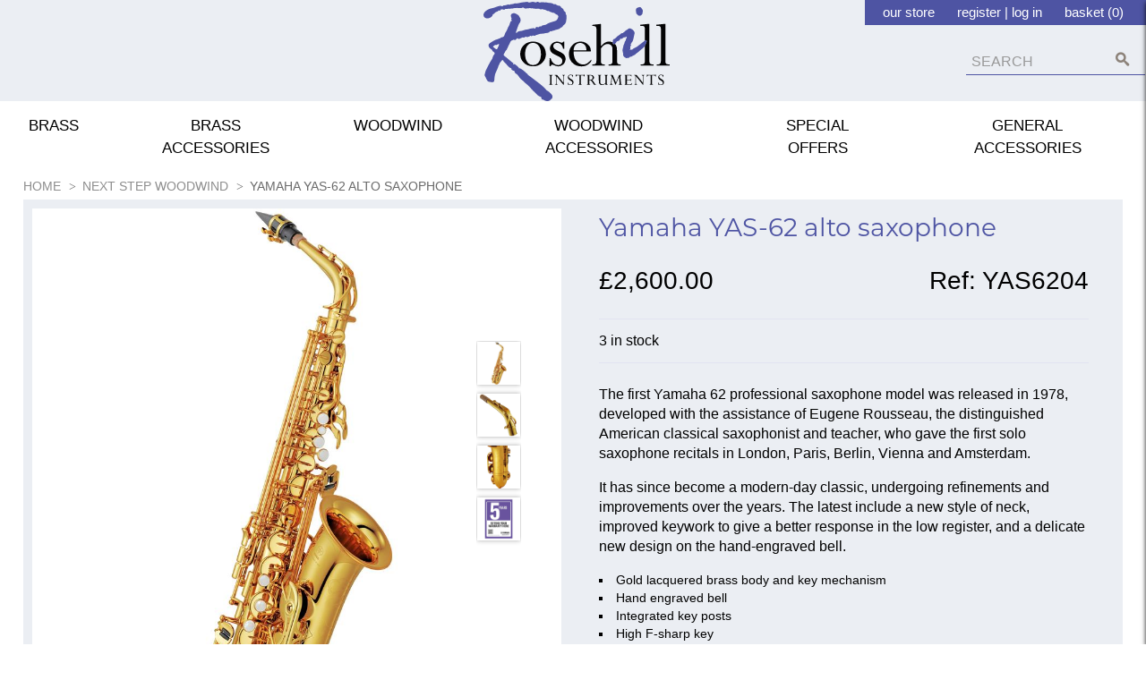

--- FILE ---
content_type: text/html; charset=utf-8
request_url: https://www.rosehillinstruments.co.uk/p/YAS6204/next-step-woodwind/yamaha/yamaha-yas-62-alto-saxophone
body_size: 30556
content:
<!DOCTYPE html>
<html>
<head>
    <script type="text/javascript">
        "use strict";
        (function () { var method; var noop = function () { }; var methods = ['assert', 'clear', 'count', 'debug', 'dir', 'dirxml', 'error', 'exception', 'group', 'groupCollapsed', 'groupEnd', 'info', 'log', 'markTimeline', 'profile', 'profileEnd', 'table', 'time', 'timeEnd', 'timeStamp', 'trace', 'warn']; var length = methods.length; var console = (window.console = window.console || {}); while (length--) { method = methods[length]; if (!console[method]) { console[method] = noop; } } }());
        var solaConfig = {
            minPasswordLength: 7,
            cdnPath: 'https://d10psicl6i5z09.cloudfront.net/16/3',
			myURL: window.location.pathname,
			apiRoot: '/ajax/',
			root: '/',
			raygunApiKey: 'k0HHMDRZ7CIlb6e4xcK4tQ=='
		};
        if (solaConfig.cdnPath.slice(-1) === '/') { solaConfig.cdnPath = solaConfig.cdnPath.slice(0, -1); }
    </script>
    <meta charset="utf-8" />
    <meta name="viewport" content="width=device-width, initial-scale=1.0" />
    <title>Yamaha YAS-62 | Rosehill Instruments</title>
    <meta name="description" content="Yamaha YAS6204 alto saxophone lacquer" />
    <meta name="keywords" content="Yamaha YAS6204 alto saxophone lacquer" />
    <meta name="author" content="Sparkstone Ecommerce CMS" />
    <meta name="robots" content="INDEX,FOLLOW" />
    <link rel="canonical" href="https://www.rosehillinstruments.co.uk/p/YAS6204/next-step-woodwind/yamaha/yamaha-yas-62-alto-saxophone" />
    
    
    <meta property="og:site_name" content="Rosehill Instruments">

    <meta property="og:title" content="Yamaha YAS-62 | Rosehill Instruments" />
    <meta property="og:url" content="https://www.rosehillinstruments.co.uk/p/YAS6204/next-step-woodwind/yamaha/yamaha-yas-62-alto-saxophone" />
    <meta property="og:description" content="Yamaha YAS6204 alto saxophone lacquer" />
    <meta property="og:image" content="https://d10psicl6i5z09.cloudfront.net/16/3/images/catalog/i/xl_3805-YAS62_03.jpg" />

    
    
    
    
    
    
<link rel="stylesheet" type="text/css" media="screen" href="https://d10psicl6i5z09.cloudfront.net/16/3/css/fcy3pad.css?v=1" />
<link rel="stylesheet" type="text/css" media="screen" href="https://d10psicl6i5z09.cloudfront.net/16/3/css/slick.css?v=1" />
<link rel="stylesheet" type="text/css" media="screen" href="https://d10psicl6i5z09.cloudfront.net/16/3/css/owl.carousel.css?v=1" />
<link rel="stylesheet" type="text/css" media="screen" href="https://d10psicl6i5z09.cloudfront.net/16/3/css/cookieControl.css?v=1-20130303221255" />
<link rel="stylesheet" type="text/css" media="screen" href="https://d10psicl6i5z09.cloudfront.net/16/3/css/owl.theme.css?v=1" />
<link rel="stylesheet" type="text/css" media="screen" href="https://d10psicl6i5z09.cloudfront.net/16/3/css/popup.css?v=1-20140211161613" />
<link rel="stylesheet" type="text/css" media="screen" href="https://d10psicl6i5z09.cloudfront.net/16/3/css/owl.transitions.css?v=1" />
<link rel="stylesheet" type="text/css" media="screen" href="https://d10psicl6i5z09.cloudfront.net/16/3/css/jquery-ui.css?v=1-20130320234412" />
<link rel="stylesheet" type="text/css" media="screen" href="https://d10psicl6i5z09.cloudfront.net/16/3/css/dynamic.css?v=1-20130904170127" />
<link rel="stylesheet" type="text/css" media="screen" href="https://d10psicl6i5z09.cloudfront.net/16/3/css/slick-theme.css?v=1" />
<link rel="stylesheet" type="text/css" media="screen" href="https://d10psicl6i5z09.cloudfront.net/16/3/css/prettyPhoto.css?v=1-20130226104158" />
<link rel="stylesheet" type="text/css" media="screen" href="https://d10psicl6i5z09.cloudfront.net/16/3/css/slick.css?v=1" />
<link rel="stylesheet" type="text/css" media="screen" href="https://d10psicl6i5z09.cloudfront.net/16/3/css/prettyPopin.css?v=1-20180129140544" />
<link rel="stylesheet" type="text/css" media="screen" href="https://d10psicl6i5z09.cloudfront.net/16/3/css/slick-theme.css?v=1" />
<link rel="stylesheet" type="text/css" media="screen" href="https://d10psicl6i5z09.cloudfront.net/16/3/css/jquery.qty.css?v=1-20180301104426" />
<link rel="stylesheet" type="text/css" media="screen" href="https://d10psicl6i5z09.cloudfront.net/16/3/css/slick.css?v=1" />
<link rel="stylesheet" type="text/css" media="screen" href="https://d10psicl6i5z09.cloudfront.net/16/3/css/common.css?v=1-20200731171658" />
<!--[if (lt IE 9)]><link rel="stylesheet" type="text/css" media="screen" href="https://d10psicl6i5z09.cloudfront.net/16/3/css/fixes/ie8.css?v=1-20140312150606" /><![endif]-->


    <link rel="apple-touch-icon-precomposed" sizes="144x144" href="https://d10psicl6i5z09.cloudfront.net/16/3/images/ico/apple-touch-icon-144-precomposed.png">
    <link rel="apple-touch-icon-precomposed" sizes="114x114" href="https://d10psicl6i5z09.cloudfront.net/16/3/images/ico/apple-touch-icon-114-precomposed.png">
    <link rel="apple-touch-icon-precomposed" sizes="72x72" href="https://d10psicl6i5z09.cloudfront.net/16/3/images/ico/apple-touch-icon-72-precomposed.png">
    <link rel="apple-touch-icon-precomposed" href="https://d10psicl6i5z09.cloudfront.net/16/3/images/ico/apple-touch-icon-57-precomposed.png">
    <link rel="shortcut icon" type="image/x-icon" href="https://d10psicl6i5z09.cloudfront.net/16/3/images/ico/favicon.png">

    <script type="text/javascript" src="https://code.jquery.com/jquery-1.11.3.min.js"></script>
    
    
    
<script type="text/javascript" src="https://d10psicl6i5z09.cloudfront.net/16/3/js/jquery-1.10.2.min.js?v=1-20121129134035"></script>
<script type="text/javascript" src="https://d10psicl6i5z09.cloudfront.net/16/3/js/min/knockout.min.js?v=1-20140513163340"></script>
<script type="text/javascript" src="https://d10psicl6i5z09.cloudfront.net/16/3/js/tp.widget.bootstrap.min.js?v=1"></script>
<script type="text/javascript" src="https://d10psicl6i5z09.cloudfront.net/16/3/js/jquery.elevatezoom.js?v=1"></script>
<script type="text/javascript" src="https://d10psicl6i5z09.cloudfront.net/16/3/js/jquery-ui.min.js?v=1-20130224120535"></script>
<script type="text/javascript" src="https://d10psicl6i5z09.cloudfront.net/16/3/js/owl.carousel.js?v=1"></script>
<!--[if (lte IE 7)]><script type="text/javascript" src="https://d10psicl6i5z09.cloudfront.net/16/3/js/lte-ie7.js?v=1-20130826094214"></script><![endif]-->
<script type="text/javascript" src="https://d10psicl6i5z09.cloudfront.net/16/3/js/app/global.js?v=1-20171213165516"></script>
<!--[if (lt IE 9)]><script type="text/javascript" src="https://d10psicl6i5z09.cloudfront.net/16/3/js/modernizr.custom.14074.js?v=1-20130224120234"></script><![endif]-->
<script type="text/javascript" src="https://d10psicl6i5z09.cloudfront.net/16/3/js/slick.js?v=1"></script>
<script type="text/javascript" src="https://d10psicl6i5z09.cloudfront.net/16/3/js/init_owl.js?v=1"></script>
<script type="text/javascript" src="https://d10psicl6i5z09.cloudfront.net/16/3/js/slick.js?v=1"></script>

    <script> if (!isInFrame()) { 
(function(i,s,o,g,r,a,m){i['GoogleAnalyticsObject']=r;i[r]=i[r]||function(){
(i[r].q=i[r].q||[]).push(arguments)},i[r].l=1*new Date();a=s.createElement(o),
m=s.getElementsByTagName(o)[0];a.async=1;a.src=g;m.parentNode.insertBefore(a,m)
})(window,document,'script','//www.google-analytics.com/analytics.js','ga');
ga('create','UA-130422126-1','auto');
ga('send','pageview');
  } </script>

    

    <script src="/js/app/globalV2.js" type="text/javascript"></script>
    <link rel="stylesheet" type="text/css" href="/resources/css/customCSS.css" />

</head>
<body  >
    <script>dataLayer = [{'pageCategory': 'ProductPage', 'paymentMethod': '', 'visitorType': 'high-value' }]</script><noscript><iframe src='//www.googletagmanager.com/ns.html?id=GTM-T3DDFFN'
height='0' width='0' style='display:none;visibility:hidden'></iframe></noscript>
<script>(function(w,d,s,l,i){w[l]=w[l]||[];w[l].push({'gtm.start':
new Date().getTime(),event:'gtm.js'});var f=d.getElementsByTagName(s)[0],
j=d.createElement(s),dl=l!='dataLayer'?'&l='+l:'';j.async=true;j.src=
'//www.googletagmanager.com/gtm.js?id='+i+dl;f.parentNode.insertBefore(j,f);
})(window,document,'script','dataLayer','GTM-T3DDFFN');</script>

    <form id="sparkstone">
        <input type="hidden" id="pagehistory">
        <input type="hidden" id="pageRequestId" value="6731309" />
        <input type="hidden" id="signature" value="184622" />
        <input type="hidden" id="cdn" value="https://d10psicl6i5z09.cloudfront.net/16/3" />
        <input type="hidden" id="catalogTypeID" value="Product" />
        <input type="hidden" id="catalogID" value="YAS6204" />
    </form>
    <div class="bg clearfix MP88" id="backgroundScene"><div id="headerContainer">
<header class="stickyHeader sdb1">
	<div class="topborder mob"></div>	
	<div class="container">
		<div class="row-fluid" style="overflow: overlay, padding-bottom: 60px !important">
			<div class="loginWrapper">
				<ul class="loginList">

					<li>
						<a href="/store" class="desk">our store</a>
					</li>
					<!--<li>
						<a href="/account-my-favourites">Wishlist</a>
					</li>-->
					<li  class="desk">
<div class="account-link">
<span class="">
	<a  href="/account-login#newRegistration" title="Register">register</a>
	|
	<a href="/account-login"  title="Log in">log in</a>
</span>
</div></li>
				<li>
<div class="miniBasket" id="sscMBC" rel="18">
    <section>
        <div>
            <div class="notification view_mb">
                <!--<span aria-hidden="true" class="icon-basket"></span>-->
                <span class="items">basket (0)</span>
                <!--<div class="total">&pound;0.00<a href="javascript:;" class="icon-arrow-down-3"></a>
                </div>-->
            </div>
            <div class="mb_panel slide_content" id="miniBasket">
                <ul class="product_list">
                    
<li style="width:100%">
    <ul>
        <li>
            <h4 class="productname">Sorry, there are no items in your basket</h4>
        </li>
    </ul>
</li>

 


                </ul>
                
            </div>
        </div>
        <!--<div class="checkout-link floatl">
            <a class="checkout btn" href="/checkout-process">Checkout</a>
        </div>-->
    </section>
</div>
	</li>
					</ul>
			</div>
			<div class="span12 nomargin mt">
				<div class="menu-btn mob js-toggle-mobile-menu">
					<span class="icon-mob-menu"></span>
				</div>	
				<a class="logo" href="/"><span></span></a>
				<div class="search-btn mob">
					<span class="icon-search js-toggle-mobile-search"></span>
				</div>	
			</div>

		
			<nav class="searchContainer container" id="Nav2">
				<div class="menu-btn btn mob">
					<div class="topborder mob"></div>
					<span class="icon-mob-cross js-toggle-mobile-search"></span>
					<ul class="floatr topnav mobAccLogout">
<div class="account-link">
<span class="">
	<a  href="/account-login#newRegistration" title="Register">register</a>
	|
	<a href="/account-login"  title="Log in">log in</a>
</span>
</div>
					</ul>
				</div>
				<div class="search">        <form  class="quickSearchForm" action="javascript:;" id="quickSearchForm" method="post" onsubmit="searchSubmit();">
            
            <input id="keyword" name="search" placeholder="SEARCH" type="text" value="">
            <button class="icon-search" onclick="$('.quickSearchForm').submit();" title="click here to submit your search"></button> <input id="defaultSearch" type="hidden" value="SEARCH">
        </form> </div>
				<!--<div class="recentViewMob">
				<div class="btn mt mb">Recently viewed</div>
				

<article class="productscroll product summary stamp clearfix" itemscope itemtype="http://schema.org/Product">
	<a href="/p/YAS6204/next-step-woodwind/yamaha/yamaha-yas-62-alto-saxophone" itemprop="url" title="Yamaha YAS-62 alto saxophone">
		
		<img alt="Yamaha YAS-62 alto saxophone thumbnail " class="prodImg" id="stampImage_225" itemprop="image" src="https://d10psicl6i5z09.cloudfront.net/16/3/images/catalog/i/l_3805-YAS62_03.jpg"/>
	</a>
	<div class="prodName" itemprop="name"><a itemprop="url" href="/p/YAS6204/next-step-woodwind/yamaha/yamaha-yas-62-alto-saxophone">Yamaha YAS-62 alto saxophone</a></div>

	<input type="hidden" id="Qty225" name="Qty225" value="1" action="add"/>
<input type="hidden" id="stockcode_225" name="stockcode_225" value="YAS6204" />
<input type="hidden" id="isMatrix_225" name="isMatrix_225" value="False" />
<input type="hidden" id="isSuper_225" name="isSuper_225" value="False" />
<input type="hidden" id="inSuper_225" name="inSuper_225" value="False" />
<input type="hidden" id="inWishList_225" name="inWishList_225" value="False" />
<input type="hidden" id="isAssembly_225" name="isAssembly_225" value="False" />
<input type="hidden" id="hasOuters225" name="hasOuters225" value="False" />
<input type="hidden" id="isMiniBasket_225" name="isMiniBasket_225" value="True" />
<input type="hidden" id="axisCount_225" name="axisCount_225" value="0" />
<input type="hidden" id="allowOOSPurchase_225" name="allowOOSPurchase_225" value="false" />
<input type="hidden" id="allowOOSEmail_225" name="allowOOSEmail_225" value="false" />
<input type="hidden" id="isProductStamp_225" name="isProductStamp_225" value="true" />
<input type="hidden" id="overrideCustomerGridList_225" name="overrideCustomerGridList_225" value="false" />
<input type="hidden" id="subscribeDiscount_225" name="subscribeDiscount_225" value="0.000000" />
<input type="hidden" id="subscribeRepetitions_225" name="subscribeRepetitions_225" value="0" />
<input type="hidden" id="canAddToBasket_225" name="canAddToBasket_225" value="true" />

</article>



</div>-->
			</nav>
				
			<nav class="enquireContainer container popoutForm" id="Nav3">
				<div class="menu-btn btn">
					<div class="topborder">
						<h2>Enquire</h2>
						<p>Enquire about: <span id="eqprodname"></span></p>
						</div>
					<span class="icon-mob-cross js-toggle-mobile-enquire"></span>
					</ul>
				</div>
				<div class="enquireForm padding"> 
<div id="commentContents">
    
<form action="javascript:;" data-type="contactProductForm" data-validate="true" id="contactProductForm" method="post" name="contactProductForm">
    <div class="row-fluid">
        <dl class="span12 nomargin">
            <dt class="label">Name:</dt>
            <dd class="input koval_field"><input class="koval_required" name="name" required size="34" title="Your name is required." type="text" value=""/></dd>
            <dt class="label">Email:</dt>
            <dd class="input koval_field"><input class="koval_email koval_required" name="email" required size="34" title="A valid email is required." type="text" value=""/></dd>
            <div class="span6 halfFormField">
			<dt class="label">Phone:</dt>
            <dd class="input koval_field"><input class="koval_phone koval_required" name="telephone" required size="34" title="A valid phone number is required." type="text"/></dd>
			</div>
			<div class="span6 halfFormField">
			<dt class="label">Post Code:</dt>
			<dd class="input koval_field"><input class="koval_postcode koval_required" name="postcode" required size="34" title="A post code is required." type="text"/></dd>
			</div>
			<dt>How do you prefer to be contacted</dt>
			<div class="span6 halfFormField">
			<dd class="input koval_field">
			    <label style="display:inline-flex">
				    <input value="Email" name="contactPref" type="radio"/> Email
			    </label>
			</dd>
			</div>
			<div class="span6 halfFormField">
			<dd class="input koval_field">
				<label style="display:inline-flex">
					<input value="Telephone" name="contactPref" type="radio"/> Telephone
				</label>
			</dd>
			</div>
        </dl>
        <dl class="span12 nomargin">
            <dt>Your message:</dt>
            <dd>
                <textarea class="koval_required" cols="50" name="comment" required rows="10" title="A message is required"></textarea>
            </dd>
            <dd>
                <input class="btn" type="submit" value="Send message"></dd>
            </dl>
            <input name="emailtype" type="hidden" value="1"/>
			<input id="formStockCode" name="stockcode" type="hidden" value=""/>
		
        </div>
    </form>
    
</div>
<div id="commentThankyou" style="display:none;">
    
    <h3>Thank you!</h3>
    <p>We have received your enquiry and will respond to you within 24 hours. For urgent enquiries please call us using the telephone number below.</p>
    <h4>Web orders & Enquiries Hotline</h4>
    <p><a href="tbc" style="color: black">01494 671717</a></p>
    
</div>
</div>
			</nav>
			
			<nav class="bookingContainer container popoutForm" id="Nav4">
				<div class="menu-btn btn ">
					<div class="topborder ">
						<h2>Book appointment</h2>
						<p>Arrange a visit to our store</p>
					</div>
					<span class="icon-mob-cross js-toggle-mobile-booking"></span>
					</ul>
				</div>
				<div class="bookingForm padding"> 
<div id="appointmentContents" style="-webkit-overflow-scrolling: touch">
    
<form action="javascript:;" data-type="contactAppointment" data-validate="true" id="contactProductForm2" method="post" name="contactAppointment">
    <div class="row-fluid">
        <dl class="span12 nomargin">
            <dt class="label">Name:</dt>
            <dd class="input koval_field"><input class="koval_required" name="name" required size="34" title="Your name is required." type="text" value=""/></dd>
            <dt class="label">Email:</dt>
            <dd class="input koval_field"><input class="koval_email koval_required" name="email" required size="34" title="A valid email is required." type="text" value=""/></dd>
            <div class="span6 halfFormField">
                <dt class="label">Phone:</dt>
                <dd class="input koval_field"><input class="koval_phone koval_required" name="telephone" required size="34" title="A valid phone number is required." type="text"/></dd>
            </div>
            <div class="span6 halfFormField">
                <dt class="label">Shop:</dt>
                <dd class="input">
                    <select class="" name="vp_appointmentBranch" style="width: auto">
                        <option selected="selected" value="Beaconsfield">Beaconsfield</option>
                    </select>
                </dd>
            </div>
            <div class="row-fluid">
                <div class="span6" style="width: 48.93617021276595%">
                    <dt class="label">Date:</dt>
                    <dd class="input koval_field"><input class="koval_html5_date" name="vp_appointmentDateTime" required size="34" title="A valid date is required." type="date"/></dd>
                </div>
                <div class="span6" style="width: 48.93617021276595%">
                    <dt class="label">Time:</dt>
                    <dd class="input koval_field"><input class="koval_time" max="00:00:00" min="00:00:00" name="vp_appointmentDateTime" pattern="[0-9]{2}:[0-9]{2}" required size="34" step="1800" title="A valid time is required." type="time"/></dd>
                </div>
                <dd class="label span12" id="timeNote"></dd>
            </div>
        </dl>
        <dl class="span12 nomargin">
            <dt>Details:</dt>
            <dd>
                <textarea class="koval_required" cols="50" name="vp_appointmentDetails" placeholder="Please specify the product title of the instrument you would like to view and any other details." required rows="6" title="A message is required"></textarea>
            </dd>
            <dd>
                <input class="btn" type="submit" value="Send message"></dd>
            </dl>
            <input name="emailtype" type="hidden" value="8"/>
            <input name="vp_productname" type="hidden" value="8"/>
        </div>
        <script>
            var updateTime = function() {
            		var date = new Date($(".koval_html5_date")[0].value)
            		var day = date.getDay()
            		$('#timeNote').html('Appointments available between <span id="timeMin">00:00</span> and <span id="timeMax">00:00</span>');
            		switch ($("[name='vp_appointmentBranch']")[0].value) {
            		case "Beaconsfield":
            		if (day == 0) {
            		$('.koval_time').attr({"min": "0:00:00", "max": "00:00:00"});
            		$('#timeMin').html("00:00");
            		$('#timeMax').html("00:01");
            		} else if (day == 6) {
            		$('.koval_time').attr({"min": "09:30:00", "max": "16:00:00"});
            		$('#timeMin').html("09:30");
            		$('#timeMax').html("16:00");
            		} else {
            		$('.koval_time').attr({"min": "10:30:00", "max": "15:00:00"});
            		$('#timeMin').html("10:30");
            		$('#timeMax').html("15:00");
            		}
            		break;
            		}
            		}
            		$("[name='vp_appointmentBranch']").change(updateTime);
            		$(".koval_html5_date").change(updateTime)
        </script>
    </form>
    
</div>
<div id="appointmentThankyou" style="display:none;">
    
    <h3>Thank you!</h3>
    <p>We have received your enquiry and will respond to you within 24 hours. For urgent enquiries please call us using the telephone number below.</p>
    <h4>Web orders & Enquiries Hotline</h4>
    <p><a href="tbc" style="color: black">01494 671717</a></p>
    
</div>
</div>
			</nav>
				
					
				
			
		</div> 
	</div>

</header>
	
<div class="mainnav">
<nav class="megamenuContainer container" id="Nav1">
	<div class="menu-btn mob">
		<div class="topborder mob"></div>
		<span class="icon-mob-cross js-toggle-mobile-menu"></span>
		
		<ul class="floatr topnav mobAccLogout">
<div class="account-link">
<span class="">
	<a  href="/account-login#newRegistration" title="Register">register</a>
	|
	<a href="/account-login"  title="Log in">log in</a>
</span>
</div>
		</ul>
	</div>
	<div class="mobile-scoll container">
		<div class="level1"> 
			<nav style="margin-bottom:0px !important;">
				<ul class="productNav" itemscope itemtype="http://schema.org/SiteNavigationElement">
					
<li class="menuOption menuBlack                " id="categoryBrassLink">
<a  data-menu="header_mega_menu_megamenu_6" href="/c/2/brass" itemprop="url" target="_top" title="Brass Instruments"><span itemprop="name">BRASS</span></a>
</li>

<li class="menuOption menuBlack        " id="categoryBrassAccessoriesLink">
<a  data-menu="header_mega_menu_megamenu_20" href="/c/55/brass-accessories" itemprop="url" target="_top" title="Brass Accessories"><span itemprop="name">BRASS ACCESSORIES</span></a>
</li>

<li class="menuOption menuBlack                " id="categoryWoodwindLink">
<a  data-menu="header_mega_menu_megamenu_7" href="/c/4/woodwind" itemprop="url" target="_top" title="Woodwind Instruments"><span itemprop="name">WOODWIND</span></a>
</li>

<li class="menuOption menuBlack    " id="categoryWoodwindAccessoriesLink">
<a  data-menu="header_mega_menu_megamenu_21" href="/c/81/woodwind-accessories/" itemprop="url" target="_top" title="Woodwind Accessories"><span itemprop="name">WOODWIND ACCESSORIES</span></a>
</li>

<li class="menuOption menuBlack            " id="categoryOtherInstrumentsLink">
<a  data-menu="header_mega_menu_megamenu_9" href="/c/406/" itemprop="url" target="_top" title="SPECIAL OFFERS"><span itemprop="name">SPECIAL OFFERS</span></a>
</li>

<li class="menuOption menuBlack    " id="categoryGeneralMusicalAccessoriesLink">
<a  data-menu="header_mega_menu_megamenu_22" href="/c/87/general-accessories" itemprop="url" target="_top" title="General Musical Accessories"><span itemprop="name">GENERAL ACCESSORIES</span></a>
</li>

				</ul>
			</nav>
			<nav style="margin-bottom:0px !important;">
				<ul class="productNav extralinks" itemscope itemtype="http://schema.org/SiteNavigationElement">
					<li><a href="/about-us">About us</a></li>
					<li><a href="/contact-us">Contact</a></li>
					<li><a href="/terms-and-conditions">Terms & Privacy Policy</a></li>
				</ul>
			</nav>
		</div>
		<div class="container menuPanels level2">
        
<div class="megamenu clearfix row-fluid" data-menutype="header_mega_menu_megamenu" id="header_mega_menu_megamenu_6">
<ul class="nav__sub">
    <li class="nav__parent nav-back js-back mob">
        <h4 class="nav__link">
            Back
        </h4>
    </li>
    <li class="nav__parent mob">
        <h4>
            <a class="" href="/c/2/">BRASS</a>
        </h4>
    </li>
    <li class="nav__parent">
        <h4>BROWSE BY CATEGORY</h4>
        

				<ul class="nav__sub" style="display: block;">
					
<li class="  nav__link"><a href="/c/6/cornets" title="Cornets" id="6">Cornets</a></li>

<li class="  nav__link"><a href="/c/93/soprano-cornets" title="Soprano Cornets" id="93">Soprano Cornets</a></li>

<li class="  nav__link"><a href="/c/5/trumpets" title="Trumpets" id="5">Trumpets</a></li>

<li class="  nav__link"><a href="/c/426/c-trumpets" title="C Trumpets" id="426">C Trumpets</a></li>

<li class="  nav__link"><a href="/c/24/ee-flatd-piccolo-trumpets" title="E/E-flat/D & Piccolo Trumpets" id="24">E/E-flat/D & Piccolo Trumpets</a></li>

<li class="  nav__link"><a href="/c/25/pocket-slide-trumpets" title="Pocket & Slide Trumpets" id="25">Pocket & Slide Trumpets</a></li>

<li class="  nav__link"><a href="/c/45/flugelhorns" title="Flugelhorns" id="45">Flugelhorns</a></li>

<li class="  nav__link"><a href="/c/72/french-horns" title="French Horns" id="72">French Horns</a></li>

<li class="  nav__link"><a href="/c/73/tenor-horns" title="Tenor Horns" id="73">Tenor Horns</a></li>

<li class="  nav__link"><a href="/c/74/baritone-horns" title="Baritone Horns" id="74">Baritone Horns</a></li>

<li class="  nav__link"><a href="/c/104/tenor-trombones-b-flat" title="Tenor Trombones (B-flat)" id="104">Tenor Trombones (B-flat)</a></li>

<li class="  nav__link"><a href="/c/105/tenor-trombones-b-flatf" title="Tenor Trombones (B-flat/F)" id="105">Tenor Trombones (B-flat/F)</a></li>

<li class="  nav__link"><a href="/c/106/bass-trombones" title="Bass Trombones" id="106">Bass Trombones</a></li>

<li class="  nav__link"><a href="/c/487/alto-trombones" title="Alto Trombones" id="487">Alto Trombones</a></li>

<li class="  nav__link"><a href="/c/76/euphoniums" title="Euphoniums" id="76">Euphoniums</a></li>

<li class="  nav__link"><a href="/c/77/tubas" title="Tubas" id="77">Tubas</a></li>

<li class="  nav__link"><a href="/c/78/ceremonial-brass" title="Ceremonial Brass" id="78">Ceremonial Brass</a></li>

<li class="  nav__link"><a href="/c/409/educational-brass" title="Educational Brass" id="409">Educational Brass</a></li>

<li class="  nav__link"><a href="/c/455/pre-owned-brass" title="Pre-owned Brass" id="455">Pre-owned Brass</a></li>

				</ul>


    </li>
    <li class="nav__parent">
        <h4>BROWSE BY COLLECTION</h4>
        <ul class="nav__sub">
            <li class=" nav__link">
                <a class="nav__link sl-list-anchor" href="/c/1069/elite-euphoniums">Elite Euphoniums</a>
            </li>
            <li class=" nav__link">
                <a class="nav__link sl-list-anchor" href="/c/1089/master-tubas">Master Tubas</a>
            </li>
            <li class=" nav__link">
                <a class="nav__link sl-list-anchor" href="/c/1074/the-cornet-club">The Cornet Club</a>
            </li>
            <li class=" nav__link">
                <a class="nav__link sl-list-anchor" href="/c/1075/the-flugel-room">The Flugel Room</a>
            </li>
            <li class=" nav__link">
                <a class="nav__link sl-list-anchor" href="/c/254/brass-for-starters">Brass for Starters</a>
            </li>
            <li class=" nav__link">
                <a class="nav__link sl-list-anchor" href="/c/255/next-step-brass">Next Step Brass</a>
            </li>
            <li class=" nav__link">
                <a class="nav__link sl-list-anchor" href="/c/253/the-training-band">The Training Band</a>
            </li>
            <li class=" nav__link">
                <a class="nav__link sl-list-anchor" href="/c/256/orchestral-brass">Orchestral Brass</a>
            </li>
            <li class=" nav__link">
                <a class="nav__link sl-list-anchor" href="/c/260/catelinet">Catelinet</a>
            </li>
        </ul>
    </li>
</ul>
<style>
    .nav__sub{	
                        	columns: 2;
                        	-webkit-columns: 2;
                        	-moz-columns: 2;
                        }
</style>
</div>

<div class="megamenu clearfix row-fluid" data-menutype="header_mega_menu_megamenu" id="header_mega_menu_megamenu_20">
<ul class="nav__sub">
    <li class="nav__parent nav-back js-back mob">
        <h4 class="nav__link">
            Back
        </h4>
    </li>
    <li class="nav__parent mob">
        <h4>
            <a class="" href="/c/55/">BRASS ACCESSORIES</a>
        </h4>
    </li>
    <li class="nav__parent">
        <h4>BROWSE BY CATEGORY</h4>
        <ul class="nav__sub">
            <li class=" nav__link"><a href="/c/56/cleaning-maintenance" title="Cleaning &amp; Maintenance" id="56">Cleaning &amp; Maintenance</a>
                <ul class="nav__sub">
                    <li class=" nav__link"><a href="/c/62/care-kits" title="Care Kits" id="62">Care Kits</a></li>
                    <li class=" nav__link"><a href="/c/63/cloths-polish" title="Cloths & Polish" id="63">Cloths & Polish</a></li>
                    <li class=" nav__link"><a href="/c/70/valve-oils" title="Valve Oils" id="70">Valve Oils</a></li>
                    <li class=" nav__link"><a href="/c/61/brushes-rods" title="Brushes & Rods" id="61">Brushes & Rods</a></li>
                    <li class=" nav__link"><a href="/c/67/slide-lubricants" title="Slide Lubricants" id="67">Slide Lubricants</a></li>
                    <li class=" nav__link"><a href="/c/69/trombone-lubricants" title="Trombone Lubricants" id="69">Trombone Lubricants</a></li>
                    <li class=" nav__link"><a href="/c/68/spray-bottles" title="Spray Bottles" id="68">Spray Bottles</a></li>
                    <li class=" nav__link"><a href="/c/66/rotor-oils" title="Rotor Oils" id="66">Rotor Oils</a></li>
                    <li class=" nav__link"><a href="/c/60/bearing-linkage-oils" title="Bearing & Linkage Oils" id="60">Bearing & Linkage Oils</a></li>
                    <li class=" nav__link"><a href="/c/64/mouthpiece-sprays" title="Mouthpiece Sprays" id="64">Mouthpiece Sprays</a></li>
                </ul>
            </li>
            <li class=" nav__link"><a href="/c/82/brass-mouthpieces" title="Brass Mouthpieces" id="82">Brass Mouthpieces</a>
                <ul class="nav__sub">
                    <li class=" nav__link"><a href="/c/131/cornet-mouthpieces" title="Cornet mouthpieces" id="131">Cornet</a></li>
                    <li class=" nav__link"><a href="/c/142/trumpet-mouthpieces" title="Trumpet Mouthpieces" id="142">Trumpet</a></li>
                    <li class=" nav__link"><a href="/c/137/flugelhorn-mouthpieces" title="Flugelhorn mouthpieces" id="137">Flugelhorn</a></li>
                    <li class=" nav__link"><a href="/c/138/french-horn-mouthpieces" title="French Horn mouthpieces" id="138">French Horn</a></li>
                    <li class=" nav__link"><a href="/c/139/tenor-horn-mouthpieces" title="Tenor Horn mouthpieces" id="139">Tenor Horn</a></li>
                    <li class=" nav__link"><a href="/c/136/baritone-mouthpieces" title="Baritone mouthpieces" id="136">Baritone</a></li>
                    <li class=" nav__link"><a href="/c/140/trombone-small-shank-mouthpieces" title="Trombone (small shank) mouthpieces" id="140">Trombone (small shank)</a></li>
                    <li class=" nav__link"><a href="/c/141/trombone-large-shank-mouthpieces" title="Trombone (large shank) mouthpieces" id="141">Trombone (large shank)</a></li>
                    <li class=" nav__link"><a href="/c/134/euphonium-mouthpieces" title="Euphonium mouthpieces" id="134">Euphonium</a></li>
                    <li class=" nav__link"><a href="/c/143/tuba-mouthpieces" title="Tuba Mouthpieces" id="143">Tuba</a></li>
                </ul>
            </li>
            <li class=" nav__link"><a href="/c/83/mutes" title="Mutes" id="83">Mutes</a>
                <ul class="nav__sub">
                    <li class=" nav__link"><a href="/c/144/cornettrumpet-mutes" title="Cornet/Trumpet mutes" id="144">Cornet/Trumpet</a></li>
                    <li class=" nav__link"><a href="/c/145/flugelhorn-mutes" title="Flugelhorn mutes" id="145">Flugelhorn</a></li>
                    <li class=" nav__link"><a href="/c/148/french-horn-mutes" title="French Horn mutes" id="148">French Horn</a></li>
                    <li class=" nav__link"><a href="/c/147/tenor-horn-mutes" title="Tenor Horn mutes" id="147">Tenor Horn</a></li>
                    <li class=" nav__link"><a href="/c/149/baritone-mutes" title="Baritone mutes" id="149">Baritone</a></li>
                    <li class=" nav__link"><a href="/c/150/trombone-mutes" title="Trombone mutes" id="150">Trombone</a></li>
                    <li class=" nav__link"><a href="/c/151/euphonium-mutes" title="Euphonium mutes" id="151">Euphonium</a></li>
                    <li class=" nav__link"><a href="/c/152/tuba-mutes" title="Tuba mutes" id="152">Tuba</a></li>
                </ul>
            </li>
            <li class=" nav__link"><a href="/c/85/cases-gigbags" title="Cases &amp; Gigbags" id="85">Cases &amp; Gigbags</a>
                <ul class="nav__sub">
                    <li class=" nav__link"><a href="/c/154/cornet-cases" title="Cornet cases" id="154">Cornet</a></li>
                    <li class=" nav__link"><a href="/c/155/trumpet-cases" title="Trumpet cases" id="155">Trumpet</a></li>
                    <li class=" nav__link"><a href="/c/156/flugelhorn-cases" title="Flugelhorn cases" id="156">Flugelhorn</a></li>
                    <li class=" nav__link"><a href="/c/157/french-horn-cases" title="French Horn cases" id="157">French Horn</a></li>
                    <li class=" nav__link"><a href="/c/158/tenor-horn-cases" title="Tenor Horn cases" id="158">Tenor Horn</a></li>
                    <li class=" nav__link"><a href="/c/159/baritone-cases" title="Baritone cases" id="159">Baritone</a></li>
                    <li class=" nav__link"><a href="/c/160/trombone-cases" title="Trombone cases" id="160">Trombone</a></li>
                    <li class=" nav__link"><a href="/c/162/euphonium-cases" title="Euphonium cases" id="162">Euphonium</a></li>
                    <li class=" nav__link"><a href="/c/163/tuba-cases" title="Tuba cases" id="163">Tuba</a></li>
                </ul>
            </li>
            <li class=" nav__link"><a href="/c/88/brass-instrument-stands" title="Brass Instrument Stands" id="88">Brass Instrument Stands</a>
                <ul class="nav__sub">
                    <li class=" nav__link"><a href="/c/165/cornettrumpet-stands" title="Cornet/Trumpet stands" id="165">Cornet/Trumpet</a></li>
                    <li class=" nav__link"><a href="/c/166/flugelhorn-stands" title="Flugelhorn stands" id="166">Flugelhorn</a></li>
                    <li class=" nav__link"><a href="/c/167/french-horn-stands" title="French Horn stands" id="167">French Horn</a></li>
                    <li class=" nav__link"><a href="/c/168/tenor-horn-stands" title="Tenor Horn stands" id="168">Tenor Horn</a></li>
                    <li class=" nav__link"><a href="/c/169/trombone-stands" title="Trombone stands" id="169">Trombone</a></li>
                    <li class=" nav__link"><a href="/c/170/baritoneeuphonium-stands" title="Baritone/Euphonium stands" id="170">Baritone/Euphonium</a></li>
                    <li class=" nav__link"><a href="/c/171/tuba-stands" title="Tuba stands" id="171">Tuba</a></li>
                </ul>
            </li>
            <li class=" nav__link"><a href="/c/178/silent-brass" title="Silent Brass™" id="178">Silent Brass™</a></li>
            <li class=" nav__link"><a href="/c/438/brass-protective-equipment" title="Brass Protective Equipment" id="438">Brass Protective Equipment</a></li>
            <li class=" nav__link"><a href="/c/173/half-covers" title="Half Covers" id="173">Half Covers</a></li>
            <li class=" nav__link"><a href="/c/172/brass-lyres" title="Brass Lyres" id="172">Brass Lyres</a></li>
            <li class=" nav__link"><a href="/c/174/mouthpiece-pouches" title="Mouthpiece Pouches" id="174">Mouthpiece Pouches</a></li>
            <li class=" nav__link"><a href="/c/392/grips-guards" title="Grips &amp; Guards" id="392">Grips &amp; Guards</a></li>
            <li class=" nav__link"><a href="/c/176/mouthpipe-adaptors" title="Mouthpipe Adaptors" id="176">Mouthpipe Adaptors</a></li>
            <li class=" nav__link"><a href="/c/175/mute-bags-holders" title="Mute Bags &amp; Holders" id="175">Mute Bags &amp; Holders</a></li>
            <li class=" nav__link"><a href="/c/177/mute-corks" title="Mute Corks" id="177">Mute Corks</a></li>
            <li class=" nav__link"><a href="/c/179/straps-and-harnesses" title="Straps and Harnesses" id="179">Straps and Harnesses</a></li>
            <li class=" nav__link"><a href="/c/481/trim-kits" title="Trim Kits" id="481">Trim Kits and Enhancements</a></li>
        </ul>
        <!--@ @ PLUGIN[571:659{cid:55}]-->
    </li>
</ul>
</div>

<div class="megamenu clearfix row-fluid" data-menutype="header_mega_menu_megamenu" id="header_mega_menu_megamenu_7">
<ul class="nav__sub">
	<li class="nav__parent nav-back js-back mob">
		<h4 class="nav__link">
			Back
		</h4>
	</li>
	<li class="nav__parent mob">
		<h4>
			<a href="/c/4/" class="">WOODWIND</a>
		</h4>
	</li>
	<li class="nav__parent">

			<h4>BROWSE BY CATEGORY</h4>

			

				<ul class="nav__sub" style="display: block;">
					
<li class="  nav__link"><a href="/c/26/flutes" title="Flutes" id="26">Flutes</a></li>

<li class="  nav__link"><a href="/c/27/clarinets" title="Clarinets" id="27">Clarinets</a></li>

<li class="  nav__link"><a href="/c/35/alto-saxophones" title="Alto Saxophones" id="35">Alto Saxophones</a></li>

<li class="  nav__link"><a href="/c/219/recorders" title="Recorders" id="219">Recorders</a></li>

<li class="  nav__link"><a href="/c/79/oboes" title="Oboes" id="79">Oboes</a></li>

<li class="  nav__link"><a href="/c/226/bassoons" title="Bassoons" id="226">Bassoons</a></li>

<li class="  nav__link"><a href="/c/28/piccolos" title="Piccolos" id="28">Piccolos</a></li>

<li class="  nav__link"><a href="/c/36/tenor-saxophones" title="Tenor Saxophones" id="36">Tenor Saxophones</a></li>

<li class="  nav__link"><a href="/c/37/soprano-saxophones" title="Soprano Saxophones" id="37">Soprano Saxophones</a></li>

<li class="  nav__link"><a href="/c/405/baritone-saxophones" title="Baritone Saxophones" id="405">Baritone Saxophones</a></li>

<li class="  nav__link"><a href="/c/384/educational" title="Educational" id="384">Educational</a></li>

<li class="  nav__link"><a href="/c/448/pre-owned-woodwind" title="Pre-owned Woodwind" id="448">Pre-owned Woodwind</a></li>

				</ul>


	</li>
	<li class="nav__parent">

			<h4>BROWSE BY COLLECTION</h4>

		<ul class="nav__sub">
			<li class="  nav__link">
				<a href="/c/257/woodwind-for-starters" class="nav__link sl-list-anchor">Woodwind for Starters</a>
			</li>              

			<li class="  nav__link">
				<a href="/c/258/next-step-woodwind" class="nav__link sl-list-anchor">Next Step Woodwind</a>
			</li>

			<li class=" nav__link">
				<a class="nav__link sl-list-anchor" href="/c/260/catelinet">Catelinet</a>
			</li>
			
		</ul>
	</li>

</ul>
</div>

<div class="megamenu clearfix row-fluid" data-menutype="header_mega_menu_megamenu" id="header_mega_menu_megamenu_21">
<ul class="nav__sub">
    <li class="nav__parent nav-back js-back mob">
        <h4 class="nav__link">
            Back
        </h4>
    </li>
    <li class="nav__parent mob">
        <h4>
            <a class="" href="/c/81/">WOODWIND ACCESSORIES</a>
        </h4>
    </li>
    <li class="nav__parent">
        <h4>BROWSE BY CATEGORY</h4>
        <!--@ @ PLUGIN[571:659{cid:81}]-->
        <ul class="nav__sub">
            <li class=" nav__link"><a href="/c/84/cleaning-maintenance" title="Cleaning &amp; Maintenance" id="84">Cleaning &amp; Maintenance</a>
                <ul class="nav__sub">
                    <li class=" nav__link"><a href="/c/180/care-kits" title="Care Kits" id="180">Care Kits</a></li>
                    <li class=" nav__link"><a href="/c/181/cloths-and-polish" title="Cloths and Polish" id="181">Cloths and Polish</a></li>
                    <li class=" nav__link"><a href="/c/204/pad-savers" title="Pad Savers" id="204">Pad Savers</a></li>
                    <li class=" nav__link"><a href="/c/182/pull-throughs-and-swabs" title="Pull-throughs and Swabs" id="182">Pull-throughs and Swabs</a></li>
                    <li class=" nav__link"><a href="/c/206/lubricants" title="Lubricants" id="206">Lubricants</a></li>
                    <li class=" nav__link"><a href="/c/352/mouthpiece-sprays" title="Mouthpiece Sprays" id="352">Mouthpiece Sprays</a></li>
                </ul>
            </li>
            <li class=" nav__link"><a href="/c/183/reeds" title="Reeds" id="183">Reeds</a>
                <ul class="nav__sub">
                    <li class=" nav__link"><a href="/c/184/clarinet-reeds" title="Clarinet reeds" id="184">Clarinet</a></li>
                    <li class=" nav__link"><a href="/c/185/alto-sax-reeds" title="Alto Sax reeds" id="185">Alto Sax</a></li>
                    <li class=" nav__link"><a href="/c/186/tenor-sax-reeds" title="Tenor Sax reeds" id="186">Tenor Sax</a></li>
                    <li class=" nav__link"><a href="/c/187/oboe-reeds" title="Oboe reeds" id="187">Oboe</a></li>
                </ul>
            </li>
            <li class=" nav__link"><a href="/c/193/woodwind-instrument-stands" title="Woodwind Instrument Stands" id="193">Woodwind Instrument Stands</a>
                <ul class="nav__sub">
                    <li class=" nav__link"><a href="/c/198/flute-stands" title="Flute stands" id="198">Flute</a></li>
                    <li class=" nav__link"><a href="/c/194/clarinet-stands" title="Clarinet stands" id="194">Clarinet</a></li>
                    <li class=" nav__link"><a href="/c/200/saxophone-stands" title="Saxophone stands" id="200">Saxophone</a></li>
                    <li class=" nav__link"><a href="/c/199/multi-purpose-stands" title="Multi-purpose stands" id="199">Multi-purpose</a></li>
                    <li class=" nav__link"><a href="/c/195/oboe-stands" title="Oboe stands" id="195">Oboe</a></li>
                    <li class=" nav__link"><a href="/c/196/bassoon-stands" title="Bassoon stands" id="196">Bassoon</a></li>
                </ul>
            </li>
            <li class=" nav__link"><a href="/c/201/woodwind-mouthpieces" title="Woodwind Mouthpieces" id="201">Woodwind Mouthpieces</a>
                <ul class="nav__sub">
                    <li class=" nav__link"><a href="/c/202/clarinet-b-flata-mouthpieces" title="Clarinet (B-flat/A) mouthpieces" id="202">Clarinet (B-flat/A)</a></li>
                    <li class=" nav__link"><a href="/c/203/alto-sax-mouthpieces" title="Alto Sax mouthpieces" id="203">Alto Sax</a></li>
                    <li class=" nav__link"><a href="/c/398/tenor-sax-mouthpieces" title="Tenor Sax mouthpieces" id="398">Tenor Sax</a></li>
                    <li class=" nav__link"><a href="/c/476/soprano-sax-mouthpieces" title="Soprano Sax mouthpieces" id="400">Soprano Sax</a></li>
                    <li class=" nav__link"><a href="/c/400/e-flat-clarinet-mouthpieces" title="E-flat Clarinet mouthpieces" id="400">E-flat Clarinet</a></li>
                    <li class=" nav__link"><a href="/c/402/bass-clarinet-mouthpieces" title="Bass Clarinet mouthpieces" id="402">Bass Clarinet</a></li>
                </ul>
            </li>
            <li class=" nav__link"><a href="/c/241/cases-covers" title="Cases &amp; Covers" id="241">Cases &amp; Covers</a>
                <ul class="nav__sub">
                    <li class=" nav__link"><a href="/c/242/flute-cases" title="Flute Cases" id="242">Flute</a></li>
                    <li class=" nav__link"><a href="/c/244/clarinet-cases" title="Clarinet Cases" id="244">Clarinet</a></li>
                    <li class=" nav__link"><a href="/c/245/saxophone-cases" title="Saxophone Cases" id="245">Saxophone</a></li>
                </ul>
            </li>
            <li class=" nav__link"><a href="/c/209/ligatures-caps" title="Ligatures &amp; Caps" id="209">Ligatures &amp; Caps</a>
                <ul class="nav__sub">
                    <li class=" nav__link"><a href="/c/1081/clarinet-ligatures-caps" title="Clarinet Ligatures &amp; Caps" id="1081">Clarinet</a></li>
                    <li class=" nav__link"><a href="/c/1082/alto-saxophone-ligatures-caps" title="Alto Saxophone Ligatures &amp; Caps" id="1082">Alto Saxophone</a></li>
                    <li class=" nav__link"><a href="/c/1083/tenor-saxophone-ligatures-caps" title="Tenor Saxophone Ligatures &amp; Caps" id="1083">Tenor Saxophone</a></li>
                    <li class=" nav__link"><a href="/c/1084/soprano-saxophone-ligatures-caps" title="Soprano Saxophone Ligatures &amp; Caps" id="1084">Soprano Saxophone</a></li>
                    <li class=" nav__link"><a href="/c/1085/baritone-saxophone-ligatures-caps" title="Baritone Saxophone Ligatures &amp; Caps" id="1085">Baritone Saxophone</a></li>
                </ul>
            </li>
            <li class=" nav__link"><a href="/c/211/thumb-mouthpiece-cushions" title="Thumb &amp; Mouthpiece Cushions" id="211">Thumb &amp; Mouthpiece Cushions</a></li>
            <li class=" nav__link"><a href="/c/207/playing-supports" title="Playing Supports" id="207">Playing Supports</a></li>
            <li class=" nav__link"><a href="/c/208/woodwind-lyres" title="Woodwind Lyres" id="208">Woodwind Lyres</a></li>
            <li class=" nav__link"><a href="/c/1039/reed-cases" title="Reed Cases" id="208">Reed Cases</a></li>
            <li class=" nav__link"><a href="/c/441/woodwind-protective-equipment" title="Woodwind Protective Equipment" id="441">Woodwind Protective Equipment</a></li>
        </ul>
    </li>
</ul>
<!--	@ @ PLUGIN[571:659{cid:84}]-->
</div>

<div class="megamenu clearfix row-fluid" data-menutype="header_mega_menu_megamenu" id="header_mega_menu_megamenu_9">
<ul class="nav__sub">
    <li class="nav__parent nav-back js-back mob">
        <h4 class="nav__link">
            Back
        </h4>
    </li>
    <li class="nav__parent mob">
        <h4>
            <a class="" href="/c/406/">Special Offers</a>
        </h4>
    </li>
    <li class="nav__parent">
        <h4>BROWSE BY CATEGORY</h4>
        <ul class="nav__sub" style="display: block;">
            <li class=" nav__link"><a href="/c/421/flute-and-piccolo" title="Flute and Piccolo" id="421">Flute and Piccolo</a></li>
            <li class=" nav__link"><a href="/c/412/trumpet-and-cornet" title="Trumpet and Cornet" id="412">Trumpet and Cornet</a></li>
            <li class=" nav__link"><a href="/c/413/flugelhorn-and-tenor-horn" title="Flugelhorn and Tenor Horn" id="413">Flugelhorn and Tenor Horn</a></li>
            <li class=" nav__link"><a href="/c/422/french-horn" title="French Horn" id="422">French Horn</a></li>
            <li class=" nav__link"><a href="/c/420/clarinet-and-saxophone" title="Clarinet and Saxophone" id="420">Clarinet and Saxophone</a></li>
            <li class=" nav__link"><a href="/c/414/baritone-and-euphonium" title="Baritone and Euphonium" id="414">Baritone and Euphonium</a></li>
            <li class=" nav__link"><a href="/c/418/trombone" title="Trombone" id="418">Trombone</a></li>
            <li class=" nav__link"><a href="/c/419/tuba" title="Tuba" id="419">Tuba</a></li>
            <li class="  nav__link"><a href="/c/1056/recorder" title="Recorder" id="1056">Recorder</a></li>
            <!--<li class="  nav__link"><a href="/c/428/factory-seconds" title="Factory Seconds" id="428">Factory Seconds</a></li>-->
        </ul>
        <!--@ @ PLUGIN[571:659{cid:406}]-->
    </li>
    <li class="nav__parent"></li>
</ul>
</div>

<div class="megamenu clearfix row-fluid" data-menutype="header_mega_menu_megamenu" id="header_mega_menu_megamenu_22">
<ul class="nav__sub">
    <li class="nav__parent nav-back js-back mob">
        <h4 class="nav__link">
            Back
        </h4>
    </li>
    <li class="nav__parent mob">
        <h4>
            <a class="" href="/c/87/">GENERAL ACCESSORIES</a>
        </h4>
    </li>
    <li class="nav__parent">
        <h4>BROWSE BY CATEGORY</h4>
        <ul class="nav__sub" style="display: block;">
            <li class=" nav__link"><a href="/c/213/music-stands" title="Music Stands" id="213">Music Stands</a></li>
            <li class=" nav__link"><a href="/c/215/stand-lighting" title="Stand Lighting" id="215">Stand Lighting</a></li>
            <li class=" nav__link"><a href="/c/214/stand-accessories" title="Stand Accessories" id="214">Stand Accessories</a></li>
            <!-- <li class=" nav__link"><a href="/c/391/microphone-stands" title="Microphone Stands" id="391">Microphone Stands</a></li> -->
            <!-- <li class=" nav__link"><a href="/c/488/headphones" title="Headphones" id="488">Headphones</a></li> -->
            <!-- <li class=" nav__link"><a href="/c/216/metronomes" title="Metronomes" id="216">Metronomes</a></li> -->
            <li class=" nav__link"><a href="/c/217/tuners" title="Tuners" id="217">Tuners</a></li>
        </ul>
        <!-- @ @ PLUGIN[571:659{cid:87}]-->
    </li>
    <li class="nav__parent"></li>
</ul>
</div>

    </div>
</div>
</nav>
</div>
<script>
	$(window).scroll(function() {
	if ($(this).scrollTop() > 113) {
	$('.mainnav').addClass('fix');
	} else {
	$('.mainnav').removeClass('fix');
	}
	});

</script>
<style>
	.mobAccLogout a, .mobAccLogout span{
	color: #000000;
	}
	@media (max-width: 679px){
		.account-link {
		display: inline-block;
		}
	.category_banner, #banner {min-height: 100vw;}
	.category_banner.noImg  {min-height: 75vw;}
	.logo {margin-left: -60px;}
	.search-btn {right: 85px;}
	}
	
</style>


	</div>
<script>
		
	$(function() {
	var dir = -320;

	function openMobilesearch() {
	dir = dir === -320 ? 0 : -320;

	$('.searchContainer').stop().animate({
	left: dir
	}, 'fast');

	if (dir == 0) {
	$("body").addClass('noscroll');
	if (!$(".overlay").length) {
	$("body").append("<div class='overlay js-toggle-mobile-search'></div>");
	}
	$(".overlay").fadeIn(500);

	} else {

	$("body").removeClass('noscroll');
	$(".overlay").fadeOut(500, function () { $(this).remove(); });
	}
	}
	$(".js-toggle-mobile-search").on('click', openMobilesearch);
	});
	

	$(function() {
	var dir = -350;

	function openMobileenquire() {
	dir = dir === -350 ? 0 : -350;

	if($("#prodName")){
	 var eqprodname = $("#prodName").html();
		$("#eqprodname").html(eqprodname);
	 var eqSKU = $.trim($("#stockCode").val());
		$("#formStockCode").val(eqSKU);
	}


	$('.enquireContainer').stop().animate({
	right: dir
	}, 'fast');

	if (dir == 0) {
	$("body").addClass('noscroll');
	if (!$(".overlay").length) {
	$("body").append("<div class='overlay js-toggle-mobile-enquire'></div>");
	}
	$(".overlay").fadeIn(500);

	} else {

	$("body").removeClass('noscroll');
	$(".overlay").fadeOut(500, function () { $(this).remove(); });
	}
	}
	$(".js-toggle-mobile-enquire").on('click', openMobileenquire);
	});

	$(function() {
	var dir = -350;

	function openMobilebooking() {
	dir = dir === -350 ? 0 : -350;

	$('.bookingContainer').stop().animate({
	right: dir
	}, 'fast');

	if (dir == 0) {
	$("body").addClass('noscroll');
	if (!$(".overlay").length) {
	$("body").append("<div class='overlay js-toggle-mobile-booking'></div>");
	}
	$(".overlay").fadeIn(500);

	} else {

	$("body").removeClass('noscroll');
	$(".overlay").fadeOut(500, function () { $(this).remove(); });
	}
	}
	$(".js-toggle-mobile-booking").on('click', openMobilebooking);
	});




</script>
<style>
.logo {
    width: 222px;
    height: 111px;
}
.alertBlock{line-height: 1.7em;}
.footer_logo {
    height: 100px;
}

.loginWrapper > ul {
    display: grid;
    grid-template-columns: auto auto 1fr;
}
.footernav a {
    margin: 10px;
}
@media (max-width: 679px){
	.logo {
	    width: 120px;
	    height: 58px;
	}
	.miniBasket .notification {
	    font-size: 12px;
	}
	ul.productNav > li, ul.productNav > li.menuOption {
	    margin-bottom: 10px;
	}
	.mb_panel ul.product_list {
	    max-width: 100%;
	}
	.mb_panel ul.product_list ul{
    display: flex;
	}
	#banner{margin:40 0 0 0;}
}


	.nav__sub .nav__link{min-width:300px;}
	.nav__link .nav__sub{padding-left: 20px;}
	.nav__link .nav__sub .nav__link{line-height:25px;}
	.nav__sub .nav__parent .nav__sub {max-height: 65vh;    max-width: 70%;   justify-content: start;}
	
	.nav__sub .nav__parent {
	width: 100%;
	}
	@media (max-width: 1024px){
	.nav__sub .nav__parent .nav__sub {
	max-height: none;}
	}

#cookieNotice{color:#fff !Important;}

#cookieNotice a {
    color: #ebeef3 !Important;
}
.errorbox a{color: #ffffff !important;}

</style>

<div class="productelement">

<script src="https://unpkg.com/smartphoto@1.1.0/js/smartphoto.min.js"></script>
<link rel="stylesheet" href="https://unpkg.com/smartphoto@1.1.0/css/smartphoto.min.css">

<section id="mainBody">
    <div class="container product detail">
        <div class="row-fluid nomargin span12">
            <div class="row-fluid span9">
                
<section class="container" id="breadcrumbs">
    <ul class="breadcrumbs" itemscope itemtype="http://schema.org/BreadcrumbList">
        
<li class="home" itemprop="itemListElement" itemscope itemtype="http://schema.org/ListItem">
    <a itemprop="item" href="/" class="home"><span itemprop="name">Home</span></a>
    <meta itemprop="position" content="1" />
</li>

<li class="" itemprop="itemListElement" itemscope itemtype="http://schema.org/ListItem">
    <a itemprop="item" href="/c/258/next-step-woodwind" class=""><span itemprop="name">Next Step Woodwind</span></a>
    <meta itemprop="position" content="2" />
</li>

<li class="here">Yamaha YAS-62 alto saxophone</li>

    </ul>
</section>

            </div>
        </div>
        <div class="row-fluid nomargin ">
            <div class="span12 gray_box">
                <div class="span6">
                    <div class="mediaPanel row-fluid" id="gallery-area" style="display:none;">
                        <div class="prodImg-main thumbs">
    <div class="thumbArea">


<div  class="slider-for">
	
<div class="img active">
	<a href="https://d10psicl6i5z09.cloudfront.net/16/3/images/catalog/i/xxl_3805-YAS62_03.jpg" title="Yamaha YAS-62 alto saxophone"  class="">
		<img id="3805" class="" alt="Yamaha YAS-62 alto saxophone"  src="https://d10psicl6i5z09.cloudfront.net/16/3/images/catalog/i/xl_3805-YAS62_03.jpg" data-caption="Yamaha YAS-62 alto saxophone"/>
		<span class="icon"></span>
	</a>
</div>


<div class="img">
	<a href="https://d10psicl6i5z09.cloudfront.net/16/3/images/catalog/i/xxl_3806-YAS62_04.jpg" title="Yamaha YAS-62 alto saxophone - neck"  class="">
		<img id="3806" class="" alt="Yamaha YAS-62 alto saxophone - neck"  src="https://d10psicl6i5z09.cloudfront.net/16/3/images/catalog/i/xl_3806-YAS62_04.jpg" data-caption="Yamaha YAS-62 alto saxophone - neck"/>
		<span class="icon"></span>
	</a>
</div>


<div class="img">
	<a href="https://d10psicl6i5z09.cloudfront.net/16/3/images/catalog/i/xxl_3807-YAS62_05.jpg" title="Yamaha YAS-62 alto saxophone - engraving"  class="">
		<img id="3807" class="" alt="Yamaha YAS-62 alto saxophone - engraving"  src="https://d10psicl6i5z09.cloudfront.net/16/3/images/catalog/i/xl_3807-YAS62_05.jpg" data-caption="Yamaha YAS-62 alto saxophone - engraving"/>
		<span class="icon"></span>
	</a>
</div>


<div class="img">
	<a href="https://d10psicl6i5z09.cloudfront.net/16/3/images/catalog/i/xxl_6140-Yamaha_Ex_Warranty_QR_Code.jpg" title="Yamaha extended warranty"  class="">
		<img id="6140" class="" alt="Yamaha extended warranty"  src="https://d10psicl6i5z09.cloudfront.net/16/3/images/catalog/i/xl_6140-Yamaha_Ex_Warranty_QR_Code.jpg" data-caption="Yamaha extended warranty"/>
		<span class="icon"></span>
	</a>
</div>


</div>
<div class="slick-nav-container">
	<div  class="slider-nav">
		
<div class="img active">
	<a href="https://d10psicl6i5z09.cloudfront.net/16/3/images/catalog/i/xxl_3805-YAS62_03.jpg" title="Yamaha YAS-62 alto saxophone"  class="">
		<img id="3805" class="" alt="Yamaha YAS-62 alto saxophone"  src="https://d10psicl6i5z09.cloudfront.net/16/3/images/catalog/i/xl_3805-YAS62_03.jpg" data-caption="Yamaha YAS-62 alto saxophone"/>
		<span class="icon"></span>
	</a>
</div>


<div class="img">
	<a href="https://d10psicl6i5z09.cloudfront.net/16/3/images/catalog/i/xxl_3806-YAS62_04.jpg" title="Yamaha YAS-62 alto saxophone - neck"  class="">
		<img id="3806" class="" alt="Yamaha YAS-62 alto saxophone - neck"  src="https://d10psicl6i5z09.cloudfront.net/16/3/images/catalog/i/xl_3806-YAS62_04.jpg" data-caption="Yamaha YAS-62 alto saxophone - neck"/>
		<span class="icon"></span>
	</a>
</div>


<div class="img">
	<a href="https://d10psicl6i5z09.cloudfront.net/16/3/images/catalog/i/xxl_3807-YAS62_05.jpg" title="Yamaha YAS-62 alto saxophone - engraving"  class="">
		<img id="3807" class="" alt="Yamaha YAS-62 alto saxophone - engraving"  src="https://d10psicl6i5z09.cloudfront.net/16/3/images/catalog/i/xl_3807-YAS62_05.jpg" data-caption="Yamaha YAS-62 alto saxophone - engraving"/>
		<span class="icon"></span>
	</a>
</div>


<div class="img">
	<a href="https://d10psicl6i5z09.cloudfront.net/16/3/images/catalog/i/xxl_6140-Yamaha_Ex_Warranty_QR_Code.jpg" title="Yamaha extended warranty"  class="">
		<img id="6140" class="" alt="Yamaha extended warranty"  src="https://d10psicl6i5z09.cloudfront.net/16/3/images/catalog/i/xl_6140-Yamaha_Ex_Warranty_QR_Code.jpg" data-caption="Yamaha extended warranty"/>
		<span class="icon"></span>
	</a>
</div>


	</div>
</div>
<script>
	$(document).ready(function(){
	
	$(".slider-for").each(function () {
	//$('img').attr('src',function(){this.src = this.src.replace('/l_', '/xl_')});

	});
	
	$(".slider-nav a").each(function () {
	$(this).attr('href', 'javascript:;');
	$(this).attr('rel', '');
	});

	
	
	$('.slider-for').slick({
	slidesToShow: 1,
	slidesToScroll: 1,
	arrows: false,
	fade: true,
	draggable:false,
	asNavFor: '.slider-nav',
	responsive: [
	{
	breakpoint: 480,
	settings: {
	draggable:false
	}
	}
	]
	});
	
	$('.slider-nav').slick({
	slidesToShow: 10,
	slidesToScroll: 1,
	asNavFor: '.slider-for',
	dots: false,
	centerMode: false,
	focusOnSelect: true,
	infinite: true,
	vertical: true
	});
	
	
	});
	
	
	


</script>
<style>
	.slider-nav img{
	max-height: 100% !important;
	max-width: 100% !important;}
	
	.slider-for img{
	max-height: 100% !important;
	max-width: 100% !important;
	

	}
</style>
<ul class="hide" style="display: none;">
                        <li><a href="https://d10psicl6i5z09.cloudfront.net/16/3/images/catalog/i/xxl_3805-YAS62_03.jpg" rel="prettyPhoto[product]" title="Yamaha YAS-62 alto saxophone"></a></li>
<li><a href="https://d10psicl6i5z09.cloudfront.net/16/3/images/catalog/i/xxl_3806-YAS62_04.jpg" rel="prettyPhoto[product]" title="Yamaha YAS-62 alto saxophone - neck"></a></li>
<li><a href="https://d10psicl6i5z09.cloudfront.net/16/3/images/catalog/i/xxl_3807-YAS62_05.jpg" rel="prettyPhoto[product]" title="Yamaha YAS-62 alto saxophone - engraving"></a></li>
<li><a href="https://d10psicl6i5z09.cloudfront.net/16/3/images/catalog/i/xxl_6140-Yamaha_Ex_Warranty_QR_Code.jpg" rel="prettyPhoto[product]" title="Yamaha extended warranty"></a></li>

                     </ul></div>
    <div class="promoIcon"></div>
</div>
<div class="prodImg-main single">
    <a href="https://d10psicl6i5z09.cloudfront.net/16/3/images/catalog/i/xxl_3805-YAS62_03.jpg" title="Yamaha YAS-62 alto saxophone" class="">
	<img id="zoom1" class="zoom" alt="Yamaha YAS-62 alto saxophone"  src="https://d10psicl6i5z09.cloudfront.net/16/3/images/catalog/i/xl_3805-YAS62_03.jpg" data-zoom-image="https://d10psicl6i5z09.cloudfront.net/16/3/images/catalog/i/xxl_3805-YAS62_03.jpg"  data-caption="Yamaha YAS-62 alto saxophone"/>
	<span class="icon"></span>
</a>
<script>
	$(document).ready(function(){	
	if ($(".slider-for")[0]){
	$(".slider-for a").each(function () {
	$(this).addClass('js-smartPhoto');
	});
	} else {
	$(".single a").each(function () {
	$(this).addClass('js-smartPhoto');
	});
	}
	});
	
	
	


</script>
    <div class="promoIcon"></div>
</div>
<script>if ( $('.thumbArea').children().length > 0 ) {$( ".single" ).hide();}</script>
                    </div>
                </div>
                <div class="span6 productRight @CLASSOUTER @CLASSPICKER">
                    <div class="georestrictions"></div>
                    <div class="span12 nomargin" id="promotions">
                        <!--					-->
                         	</div>
                    <div class="prodBox span12">
                        <div class="span12 nomargin"><h1 id="prodName" class="" itemprop="name">Yamaha YAS-62 alto saxophone</h1> 
								<span class="hide" itemprop="brand">Yamaha</span>
								<span class="hide" itemprop="url">https://www.rosehillinstruments.co.uk/p/YAS6204/next-step-woodwind/yamaha/yamaha-yas-62-alto-saxophone</span>
                            <div class="floatr span12 nomargin bb">
                                <div class="span5 floatr prodOffer marTB headerPrice" itemprop="offers" itemscope="" itemtype="http://schema.org/Offer"><span itemprop="priceCurrency" content="GBP" class="hide">£</span><span class="prodPrice RRP"><span class="small"></span><span id="wpinc_224" class="strike"></span></span><span class="prodPrice" itemprop="price"><span class="small">&nbsp;</span><span id="pinc_224" class="priceTxt" content="&pound;2,600.00">&pound;2,600.00</span></span>
                                </div>
                                <div class="span7 floatl stockcode">
                                    Ref: <span itemprop="sku">YAS6204</span>
                                </div>
                            </div>
								<div class="span12 nomargin mt bb stockMsgs">
									<span class="leadTimeMsg ">3 in stock</span>
									<span class="leadTimeMsg hide"><span>In Stock</Span><br/><br/>
									<br/></span><!--Free delivery.-->
									<br/>
                                
								</div>
								<div class="qtybreaks">
								
								</div>	
                            <div class="span12 nomargin mt bb "  itemprop="description">
                                <p>The first Yamaha 62 professional saxophone model was released in 1978, developed with the assistance of Eugene Rousseau, the distinguished American classical saxophonist and teacher, who gave the first solo saxophone recitals in London, Paris, Berlin, Vienna and Amsterdam.</p>
<p>It has since become a modern-day classic, undergoing refinements and improvements over the years. The latest include a new style of neck, improved keywork to give a better response in the low register, and a delicate new design on the hand-engraved bell.</p>
<ul>
<li>Gold lacquered brass body and key mechanism 
</li><li>Hand engraved bell 
</li><li>Integrated key posts 
</li><li>High F-sharp key 
</li><li>Front F mechanism with spatula key 
</li><li>Adjustable plastic thumb-hook 
</li><li>4C mouthpiece included 
</li><li>Made in Japan </li></ul>
<p><em>Also available in the Yamaha alto saxophone range:</em></p>
<div style="overflow-x: auto">
<style>
#Yamaha_alto_sax {
  border-collapse: collapse;
  width: 100%;
}

#Yamaha_alto_sax td, #Yamaha_alto_sax th {
  border-bottom: 1px solid #ddd;
  padding: 8px;
}

#Yamaha_alto_sax th {
  padding-top: 12px;
  padding-bottom: 12px;
  text-align: left;
  background-color: #666666;
  color: white;
}

</style>

<table id="Yamaha_alto_sax">
<div class="tg-wrap"></div>
<thead>
<tr>
<th>Model</th>
<th>Level</th>
<th>Description</th></tr></thead>
<tbody>
<tr>
<td><a title="YAS-280" href="https://www.rosehillinstruments.co.uk/p/YAS280" target="_self"><ins>YAS-280</ins></a></td>
<td>Beginner </td>
<td>All standard features.</td></tr>
<tr>
<td><a title="YAS-480" href="https://www.rosehillinstruments.co.uk/p/YAS480" target="_self"><ins>YAS-480</ins></a></td>
<td>Advanced</td>
<td>As YAS-280 with hand-engraved bell.</td></tr>
<tr>
<td><a title="YAS-62" href="https://www.rosehillinstruments.co.uk/p/YAS6204" target="_self"><ins>YAS-62</ins></a></td>
<td>Professional</td>
<td>As YAS-480 with integrated key posts*.</td></tr></tbody>
<div></div></table>
<p style="padding-bottom: 15px; padding-top: 15px; padding-left: 15px; padding-right: 15px; background-color: #cbcde6" align="left"><em>*Posts supporting the key mechanism are soldered to the body in groups by means of metal strips, rather than individually, making for a more robust instrument. Also known as ‘ribbed construction’.</em></p>
<p><em>Scan QR code on product image to register for Yamaha 5-year extended warranty, or <a href="https://uk.yamaha.com/en/support/warranty/winds-extended-warranty.html" target="_self"><ins>click here</ins></a>.</em></p></div>
<p><em>Manufacturer’s website: </em><a href="https://uk.yamaha.com/en/products/musical_instruments/winds/index.html" target="blank"><ins>uk.yamaha.com</ins></a></p>
                            </div>
                            <div class="span12 nomargin mt bb  hide">
                                


    <p>Sorry, we do not have any details for this product</p>



                            </div>

                        </div>
                        <div class="prodinputs">
                            <div class="colourWarning"></div>
                            <div class="promatrix span7" style="margin-left:0px;"></div>
                            <div class="prodouters">
                            </div>
                        </div>
                        <!---->
                        <form action="javascript:;" data-type="ProductDetails" data-validate="true" id="ProductDetails" method="post" name="ProductDetails" rel="224">
                            <div class="row-fluid addtobasket-bar span12 floatr bb">
                                <div class="span8 mb">
                                    <input id="data-stock-qty" name="qisp" type="hidden" value="3"/>
                                    <input id="onOrder" name="preo" type="hidden" value="0"/>
                                    <input id="preOrder" name="preo" type="hidden" value="False"/>
                                    <input id="preOrderMsg" name="preo" type="hidden" value=""/>
                                    <input id="leadtimeMessage" name="ltm" type="hidden" value="<span>In Stock</Span>"/>
                                    <input id="leadtimedAYS" name="ltD" type="hidden" value="0"/>
                                    <input id="avail" name="av" type="hidden" value="True"/>
                                    <input id="isSNT" name="isSNT" type="hidden" value="True"/>
                                    <input id="serialNumber" name="serialnumber" type="hidden" value=""/>
                                    <input id="stockCode" name="stockCode" type="hidden" value="YAS6204"/>
                                </div>
                                <div class="quantitySelector span4 mb">
                                    <!--<div class="span7 superQtySelect" style="left: 0px; position: relative;display: inline-flex;">
									<button class="dec buttonselect" rel="-" style="margin: 10px!Important;" type="button"></button>-->
                                    <div class="quantity nomargin">
                        <label>Qty: </label>
                        <input type="number" name="Qty" id="Qty224" value="1" action="add" min="1" max="3" data-old-qty="1" data-minorder-qty="1" step="1" data-qty-in-basket="0.000000" data-bpid="0" title="current quantity" class="floatR" />
                    </div>	<!--<button class="inc buttonselect" rel="+" style="margin: 10px!Important;" type="button"></button>
									</div>-->
                                </div>
                            </div>
                            <div class="span12 nomargin productBuy" onclick="checkColourstatus();">
                                <a href="javascript:;" title="Add to basket" class="large btn add_to_basket" onclick="$('#isApplyFinance_224').val('false');$('#isSubscribe_224').val('false');$(this).closest('form').submit();"><span>Add to basket</span></a>
                            </div>
                            <input type="hidden" id="hasSupplementaryData_224" name="hasSupplementaryData_224" value="False" />
<input type="hidden" id="stockcode_224" name="stockcode_224" value="YAS6204" />
<input type="hidden" id="isMatrix_224" name="isMatrix_224" value="False" />
<input type="hidden" id="isAssembly_224" name="isAssembly_224" value="False" />
<input type="hidden" id="isSuper_224" name="isSuper_224" value="False" />
<input type="hidden" id="inSuper_224" name="inSuper_224" value="False" />
<input type="hidden" id="hasOuters_224" name="hasOuters_224" value="False" />
<input type="hidden" id="isMiniBasket_224" name="isMiniBasket_224" value="true" />
<input type="hidden" id="axisCount_224" name="axisCount_224" value="0" />
<input type="hidden" id="allowOOSPurchase_224" name="allowOOSPurchase_224" value="false" />
<input type="hidden" id="allowOOSEmail_224" name="allowOOSEmail_224" value="false" />
<input type="hidden" id="isProductStamp_224" name="isProductStamp_224" value="false" />
<input type="hidden" id="isSubscribe_224" name="isSubscribe_224" value="false" />
<input type="hidden" id="isApplyFinance_224" name="isApplyFinance_224" value="false" />
<input type="hidden" id="subscribeDiscount_224" name="subscribeDiscount_224" value="0.000000" />
<input type="hidden" id="subscribeRepetitions_224" name="subscribeRepetitions_224" value="0" />
<input type="hidden" id="subscribeQuantity224" name="subscribeQuantity224" value="1" />
<input type="hidden" id="subscribeFrequency_224" name="subscribeFrequency_224" value="N" />
<input type="hidden" id="overrideCustomerGridList_224" name="overrideCustomerGridList_224" value="false" />
<input type="hidden" id="canAddToBasket_224" name="canAddToBasket_224" value="true" />
<input type="hidden" id="data-stock-qty" name="qisp" value="3" />
<input type="hidden" id="onOrder" name="preo" value="0" />
<input type="hidden" id="preOrder" name="preo" value="False" />
<input type="hidden" id="preOrderMsg" name="preo" value="" />
<input type="hidden" id="leadtimeMessage" name="ltm" value="<span>In Stock</Span>" />
<input type="hidden" id="leadtimedAYS" name="ltD" value="0" />
<input type="hidden" id="avail" name="av" value="True" />
<input type="hidden" id="isSNT" name="isSNT" value="True" />
<input type="hidden" id="isTailored" name="isTailored" value="False" />
<input type="hidden" id="RequiresBundleWizard" name="RequiresBundleWizard" value="False" />
<input type="hidden" id="BundleBasketProductID" name="BundleBasketProductID" value="0" />
<input type="hidden" id="validateCallback224" name="validateCallback" value="224,false," />

                        </form>

                            <div class="mt white">
                                <a class=" appointmentlink span12 btn mt js-toggle-mobile-booking " href="javascript:;" title="Book Appointment">
                                    Book Appointment
                                </a>
                                <a class=" enquirelink span6 btn mt js-toggle-mobile-enquire nomargin" href="javascript:;" title="Enquire">
                                    ENQUIRE
                                </a>
                                <div class="floatl span6 wishlist notInWishlist">
                                    <div  class="floatl wishlist span12" id="wishAdd"><a href="/popup/wishlist-add/YAS6204/" title="Add to Favourites" class="btn add_to_msl" rel="popup"><span>Add to Wishlist</span></a></div>
                                </div>
                            </div>
                            <!--<div class="desk mt mb white bt nomargin span12">
							<a class="popup sizeguidelink span6  btn" href="/popup/size-guide-popup" rel="popup" title="Size Guide">
								Size Guide
							</a>
							<a class="popup deliverylink span6 btn" href="/popup/delivery-details" rel="popup" title="Delivery and Returns">
								Delivery &amp; Returns
							</a>
						</div>	-->
                        </div>
                    </div>
                </div>
            </div>
            <div class="row-fluid nomargin span12" id="related-slider-parent">
                
<div class="marB marL">
	<h3 class="">YOU MAY ALSO LIKE</h3>
</div>

<div id="related-slider-prod" class=" mb related-slider 566">
<article class="productscroll product summary stamp clearfix" itemscope itemtype="http://schema.org/Product">
	<a href="/p/170S43GYR-DEMO/trumpet-and-cornet/vincent-bach/ex-demo-vincent-bach-170s43gyr-b-flat-trumpet" itemprop="url" title="[Ex-demo] Vincent Bach 170S43GYR B-flat trumpet">
		
		<img alt="[Ex-demo] Vincent Bach 170S43GYR B-flat trumpet thumbnail " class="prodImg" id="stampImage_226" itemprop="image" src="https://d10psicl6i5z09.cloudfront.net/16/3/images/catalog/i/l_8200-170S43GYR_01.jpg"/>
	</a>
	<div class="prodName" itemprop="name"><a itemprop="url" href="/p/170S43GYR-DEMO/trumpet-and-cornet/vincent-bach/ex-demo-vincent-bach-170s43gyr-b-flat-trumpet">[Ex-demo] Vincent Bach 170S43GYR B-flat trumpet</a></div>

	<input type="hidden" id="Qty226" name="Qty226" value="1" action="add"/>
<input type="hidden" id="stockcode_226" name="stockcode_226" value="170S43GYR-DEMO" />
<input type="hidden" id="isMatrix_226" name="isMatrix_226" value="False" />
<input type="hidden" id="isSuper_226" name="isSuper_226" value="False" />
<input type="hidden" id="inSuper_226" name="inSuper_226" value="False" />
<input type="hidden" id="inWishList_226" name="inWishList_226" value="False" />
<input type="hidden" id="isAssembly_226" name="isAssembly_226" value="False" />
<input type="hidden" id="hasOuters226" name="hasOuters226" value="False" />
<input type="hidden" id="isMiniBasket_226" name="isMiniBasket_226" value="True" />
<input type="hidden" id="axisCount_226" name="axisCount_226" value="0" />
<input type="hidden" id="allowOOSPurchase_226" name="allowOOSPurchase_226" value="false" />
<input type="hidden" id="allowOOSEmail_226" name="allowOOSEmail_226" value="false" />
<input type="hidden" id="isProductStamp_226" name="isProductStamp_226" value="true" />
<input type="hidden" id="overrideCustomerGridList_226" name="overrideCustomerGridList_226" value="false" />
<input type="hidden" id="subscribeDiscount_226" name="subscribeDiscount_226" value="0.000000" />
<input type="hidden" id="subscribeRepetitions_226" name="subscribeRepetitions_226" value="0" />
<input type="hidden" id="canAddToBasket_226" name="canAddToBasket_226" value="true" />

</article>


<article class="productscroll product summary stamp clearfix" itemscope itemtype="http://schema.org/Product">
	<a href="/p/YTR6810S/ee-flatd-piccolo-trumpets/yamaha/yamaha-ytr-6810s-piccolo-trumpet-silver" itemprop="url" title="Yamaha YTR-6810S piccolo trumpet (silver)">
		
		<img alt="Yamaha YTR-6810S piccolo trumpet (silver) thumbnail " class="prodImg" id="stampImage_227" itemprop="image" src="https://d10psicl6i5z09.cloudfront.net/16/3/images/catalog/i/l_5656-YTR-6810S_01.jpg"/>
	</a>
	<div class="prodName" itemprop="name"><a itemprop="url" href="/p/YTR6810S/ee-flatd-piccolo-trumpets/yamaha/yamaha-ytr-6810s-piccolo-trumpet-silver">Yamaha YTR-6810S piccolo trumpet (silver)</a></div>

	<input type="hidden" id="Qty227" name="Qty227" value="1" action="add"/>
<input type="hidden" id="stockcode_227" name="stockcode_227" value="YTR6810S" />
<input type="hidden" id="isMatrix_227" name="isMatrix_227" value="False" />
<input type="hidden" id="isSuper_227" name="isSuper_227" value="False" />
<input type="hidden" id="inSuper_227" name="inSuper_227" value="False" />
<input type="hidden" id="inWishList_227" name="inWishList_227" value="False" />
<input type="hidden" id="isAssembly_227" name="isAssembly_227" value="False" />
<input type="hidden" id="hasOuters227" name="hasOuters227" value="False" />
<input type="hidden" id="isMiniBasket_227" name="isMiniBasket_227" value="True" />
<input type="hidden" id="axisCount_227" name="axisCount_227" value="0" />
<input type="hidden" id="allowOOSPurchase_227" name="allowOOSPurchase_227" value="false" />
<input type="hidden" id="allowOOSEmail_227" name="allowOOSEmail_227" value="false" />
<input type="hidden" id="isProductStamp_227" name="isProductStamp_227" value="true" />
<input type="hidden" id="overrideCustomerGridList_227" name="overrideCustomerGridList_227" value="false" />
<input type="hidden" id="subscribeDiscount_227" name="subscribeDiscount_227" value="0.000000" />
<input type="hidden" id="subscribeRepetitions_227" name="subscribeRepetitions_227" value="0" />
<input type="hidden" id="canAddToBasket_227" name="canAddToBasket_227" value="true" />

</article>


<article class="productscroll product summary stamp clearfix" itemscope itemtype="http://schema.org/Product">
	<a href="/p/BS650D-DEMO/clarinet-and-saxophone/conn-selmer/ex-demo-conn-bs-650-baritone-saxophone" itemprop="url" title="[Ex-demo] Conn BS-650 baritone saxophone">
		
		<img alt="[Ex-demo] Conn BS-650 baritone saxophone thumbnail " class="prodImg" id="stampImage_228" itemprop="image" src="https://d10psicl6i5z09.cloudfront.net/16/3/images/catalog/i/l_7078-BS-650_01.jpg"/>
	</a>
	<div class="prodName" itemprop="name"><a itemprop="url" href="/p/BS650D-DEMO/clarinet-and-saxophone/conn-selmer/ex-demo-conn-bs-650-baritone-saxophone">[Ex-demo] Conn BS-650 baritone saxophone</a></div>

	<input type="hidden" id="Qty228" name="Qty228" value="1" action="add"/>
<input type="hidden" id="stockcode_228" name="stockcode_228" value="BS650D-DEMO" />
<input type="hidden" id="isMatrix_228" name="isMatrix_228" value="False" />
<input type="hidden" id="isSuper_228" name="isSuper_228" value="False" />
<input type="hidden" id="inSuper_228" name="inSuper_228" value="False" />
<input type="hidden" id="inWishList_228" name="inWishList_228" value="False" />
<input type="hidden" id="isAssembly_228" name="isAssembly_228" value="False" />
<input type="hidden" id="hasOuters228" name="hasOuters228" value="False" />
<input type="hidden" id="isMiniBasket_228" name="isMiniBasket_228" value="True" />
<input type="hidden" id="axisCount_228" name="axisCount_228" value="0" />
<input type="hidden" id="allowOOSPurchase_228" name="allowOOSPurchase_228" value="false" />
<input type="hidden" id="allowOOSEmail_228" name="allowOOSEmail_228" value="false" />
<input type="hidden" id="isProductStamp_228" name="isProductStamp_228" value="true" />
<input type="hidden" id="overrideCustomerGridList_228" name="overrideCustomerGridList_228" value="false" />
<input type="hidden" id="subscribeDiscount_228" name="subscribeDiscount_228" value="0.000000" />
<input type="hidden" id="subscribeRepetitions_228" name="subscribeRepetitions_228" value="0" />
<input type="hidden" id="canAddToBasket_228" name="canAddToBasket_228" value="true" />

</article>


<article class="productscroll product summary stamp clearfix" itemscope itemtype="http://schema.org/Product">
	<a href="/p/GSTH-SDEMO/flugelhorn-and-tenor-horn/geneva/ex-demo-geneva-symphony-tenor-horn-silver" itemprop="url" title="[Ex-demo] Geneva Symphony tenor horn (silver)">
		
		<img alt="[Ex-demo] Geneva Symphony tenor horn (silver) thumbnail " class="prodImg" id="stampImage_229" itemprop="image" src="https://d10psicl6i5z09.cloudfront.net/16/3/images/catalog/i/l_3913-Geneva_T_Horn_SP.jpg"/>
	</a>
	<div class="prodName" itemprop="name"><a itemprop="url" href="/p/GSTH-SDEMO/flugelhorn-and-tenor-horn/geneva/ex-demo-geneva-symphony-tenor-horn-silver">[Ex-demo] Geneva Symphony tenor horn (silver)</a></div>

	<input type="hidden" id="Qty229" name="Qty229" value="1" action="add"/>
<input type="hidden" id="stockcode_229" name="stockcode_229" value="GSTH-SDEMO" />
<input type="hidden" id="isMatrix_229" name="isMatrix_229" value="False" />
<input type="hidden" id="isSuper_229" name="isSuper_229" value="False" />
<input type="hidden" id="inSuper_229" name="inSuper_229" value="False" />
<input type="hidden" id="inWishList_229" name="inWishList_229" value="False" />
<input type="hidden" id="isAssembly_229" name="isAssembly_229" value="False" />
<input type="hidden" id="hasOuters229" name="hasOuters229" value="False" />
<input type="hidden" id="isMiniBasket_229" name="isMiniBasket_229" value="True" />
<input type="hidden" id="axisCount_229" name="axisCount_229" value="0" />
<input type="hidden" id="allowOOSPurchase_229" name="allowOOSPurchase_229" value="false" />
<input type="hidden" id="allowOOSEmail_229" name="allowOOSEmail_229" value="false" />
<input type="hidden" id="isProductStamp_229" name="isProductStamp_229" value="true" />
<input type="hidden" id="overrideCustomerGridList_229" name="overrideCustomerGridList_229" value="false" />
<input type="hidden" id="subscribeDiscount_229" name="subscribeDiscount_229" value="0.000000" />
<input type="hidden" id="subscribeRepetitions_229" name="subscribeRepetitions_229" value="0" />
<input type="hidden" id="canAddToBasket_229" name="canAddToBasket_229" value="true" />

</article>

</div>


            </div>
			<div class="row-fluid nomargin span12" id="recent-slider-parent" >
				<div class="marB marL">
					<h3>RECENTLY VIEWED</h3>
				</div>
				<div id="recent-slider-prod" class=" mb related-slider 725">

<article class="productscroll product summary stamp clearfix" itemscope itemtype="http://schema.org/Product">
	<a href="/p/YAS6204/next-step-woodwind/yamaha/yamaha-yas-62-alto-saxophone" itemprop="url" title="Yamaha YAS-62 alto saxophone">
		
		<img alt="Yamaha YAS-62 alto saxophone thumbnail " class="prodImg" id="stampImage_225" itemprop="image" src="https://d10psicl6i5z09.cloudfront.net/16/3/images/catalog/i/l_3805-YAS62_03.jpg"/>
	</a>
	<div class="prodName" itemprop="name"><a itemprop="url" href="/p/YAS6204/next-step-woodwind/yamaha/yamaha-yas-62-alto-saxophone">Yamaha YAS-62 alto saxophone</a></div>

	<input type="hidden" id="Qty225" name="Qty225" value="1" action="add"/>
<input type="hidden" id="stockcode_225" name="stockcode_225" value="YAS6204" />
<input type="hidden" id="isMatrix_225" name="isMatrix_225" value="False" />
<input type="hidden" id="isSuper_225" name="isSuper_225" value="False" />
<input type="hidden" id="inSuper_225" name="inSuper_225" value="False" />
<input type="hidden" id="inWishList_225" name="inWishList_225" value="False" />
<input type="hidden" id="isAssembly_225" name="isAssembly_225" value="False" />
<input type="hidden" id="hasOuters225" name="hasOuters225" value="False" />
<input type="hidden" id="isMiniBasket_225" name="isMiniBasket_225" value="True" />
<input type="hidden" id="axisCount_225" name="axisCount_225" value="0" />
<input type="hidden" id="allowOOSPurchase_225" name="allowOOSPurchase_225" value="false" />
<input type="hidden" id="allowOOSEmail_225" name="allowOOSEmail_225" value="false" />
<input type="hidden" id="isProductStamp_225" name="isProductStamp_225" value="true" />
<input type="hidden" id="overrideCustomerGridList_225" name="overrideCustomerGridList_225" value="false" />
<input type="hidden" id="subscribeDiscount_225" name="subscribeDiscount_225" value="0.000000" />
<input type="hidden" id="subscribeRepetitions_225" name="subscribeRepetitions_225" value="0" />
<input type="hidden" id="canAddToBasket_225" name="canAddToBasket_225" value="true" />

</article>



</div>	
			</div>
        </div>
    </section>
    <script type="text/javascript" charset="utf-8">
        //$(document).ready(function(){
        		//		var thissalePrice = $(".headerPrice .priceTxt").html() ;
        		//		var thissalePrice = thissalePrice.replace("£", "");
        		//		var thissalePrice = parseFloat(thissalePrice).toFixed(2);
        		//			if (thissalePrice<99){
        		//			$("#delivery-charge").hide();
        		//			} else {
        		//			$("#delivery-charge").show();
        		//			}
                //	});
                	
                	/*hide/show files plugin*/
                	$(document).ready(function(){
                		if ($(".emptyFiles")[0]){
                			$("#filesContainer").fadeOut( "fast" );
                		} else {
                			$("#filesContainer").show();
                		}
                	});
                	$(document).ready(function(){
                		$(".owl-item").each(function () {
                			$('img').attr('src',function(){this.src = this.src.replace('/m_', '/l_')});
                	});
                	});
        
						$(document).ready(function(){	
			$('#recent-slider-prod').slick({
			slidesToShow: 4,
			slidesToScroll: 1,
			dots: false,
			centerMode: false,
			autoplay: false,
			autoplaySpeed: 4000,
			responsive: [
			{
			breakpoint: 800,
			settings: {
			slidesToShow: 2,
			slidesToScroll: 1,
			centerMode: true
			}
			},
			{
			breakpoint: 480,
			settings: {
			slidesToShow: 1,
			slidesToScroll: 1,
			centerMode: true
			}
			}
			]
				
			});
			
			$('#related-slider-prod').slick({
			slidesToShow: 4,
			slidesToScroll: 1,
			dots: false,
			centerMode: false,
			autoplay: false,
			autoplaySpeed: 4000,
			responsive: [
			{
			breakpoint: 800,
			settings: {
			slidesToShow: 2,
			slidesToScroll: 1,
			centerMode: true
			}
			},
			{
			breakpoint: 480,
			settings: {
			slidesToShow: 1,
			slidesToScroll: 1,
			centerMode: true
			}
			}
			]
			
			});
			
			
			
			$('.related-slider').fadeIn();
			
			function isEmpty( el ){
			return !$.trim(el.html())
			}
	
			if (isEmpty($('#recent-slider-prod .slick-slide'))) {
			$('#recent-slider-parent').fadeOut();
			}
	
			if (isEmpty($('#related-slider-prod .slick-slide'))) {
			$('#related-slider-parent').fadeOut();
			}
	
			
			});
        		
        
        		
        		
        		
        		
        		
        		
        		// Select all links with hashes
        		$('a[href*="#"]')
        		// Remove links that don't actually link to anything
        		.not('[href="#"]')
        		.not('[href="#0"]')
        		.click(function(event) {
        		// On-page links
        		if (
        		location.pathname.replace(/^\//, '') == this.pathname.replace(/^\//, '') 
        		&& 
        		location.hostname == this.hostname
        		) {
        		// Figure out element to scroll to
        		var target = $(this.hash);
        		target = target.length ? target : $('[name=' + this.hash.slice(1) + ']');
        		// Does a scroll target exist?
        		if (target.length) {
        		// Only prevent default if animation is actually gonna happen
        		event.preventDefault();
        		$('html, body').animate({
        		scrollTop: target.offset().top
        		}, 1000, function() {
        		// Callback after animation
        		// Must change focus!
        		var $target = $(target);
        		$target.focus();
        		if ($target.is(":focus")) { // Checking if the target was focused
        		return false;
        		} else {
        		$target.attr('tabindex','-1'); // Adding tabindex for elements not focusable
        		$target.focus(); // Set focus again
        		};
        		});
        		}
        		}
        		});
        		
        		
        		$(document).ready(function(){
        
        		$(".mediaPanel").fadeIn( "fast" );			

				if ($("#breadcrumbs").has(":contains('Accessories')").length) { 
					$(".appointmentlink ").fadeOut( "fast" );
				}
        		});
			
			
    </script>
    <script>
        $(function() {
        			$( ".RRP" ).each(function( index ) {
        				if($.trim($(this).find('.strike').html())!=''){
        					$(this).next(".prodPrice").addClass("red");
        				}
        				else{
        				$(this).remove();
        				}
        			});
        			});
				
				$(function(){
				var mySmartPhoto = new SmartPhoto(".js-smartPhoto");
				});
    </script>
    <style>
				/*New product page layout */
				.productScroll {
				max-height: 200px;
				}
				.related-slider {
				max-height: fit-content;
				}
				.related-slider img {
				max-height: 100% !important;
				max-width: 100% !important;
				}
				.related-slider .slick-track {
				margin-bottom: 2px;
				margin-left: 0px;
				}
				.related-slider .stockCode {
				bottom: -3px;
				}
				.greyBG {
				background-color: #eeeeee !important;
				}
				.greyBG .related-slider .slick-slide {
				background-color: #eeeeee !important;
				}
				.related-slider .slick-slide {
				/*margin-left: 2px !important;
				width: 4.56%!important;
				margin-right: .44% !important;
				max-height: 18vw;*/
				padding-right: 20px;
				padding-left: 20px;
				border: none;
				box-shadow: none;
				}
				@media only screen and (max-width: 480px) {
				.related-slider .slick-slide {
				padding: 4px;
				}
				}
        			
        			.strike{
        			text-decoration: line-through;
        			font-size: 28px;
        			font-weight: 200;}
			
			.smartphoto{
			z-index:99999 !important;
			background-color:#000000e0 !important;
			}	
			.prodPrice.red{    margin-top: -20px;}	
				
			.product ul>li>ul {
			padding: revert;
			}
	
			.product ul>li>ul>li {
			list-style-type: revert;
			}
				
    </style>
			<script type="application/ld+json" id="product-jsonld"></script>

			<script>
				function cleanHtmlToText(html) {
				const parser = new DOMParser();
				const doc = parser.parseFromString(html, 'text/html');

				// Remove unwanted elements
				const elementsToRemove = ['head', 'style', 'script', 'noscript', 'iframe', 'meta', 'link'];
				elementsToRemove.forEach(tag => {
				doc.querySelectorAll(tag).forEach(el => el.remove());
				});

				// Extract and clean text
				let text = doc.body.textContent || '';
				text = text.replace(/\s+/g, ' ').trim(); // Collapse whitespace

				return text;
				}

				
				const rawHtml = `, <p>The first Yamaha 62 professional saxophone model was released in 1978, developed with the assistance of Eugene Rousseau, the distinguished American classical saxophonist and teacher, who gave the first solo saxophone recitals in London, Paris, Berlin, Vienna and Amsterdam.</p>
<p>It has since become a modern-day classic, undergoing refinements and improvements over the years. The latest include a new style of neck, improved keywork to give a better response in the low register, and a delicate new design on the hand-engraved bell.</p>
<ul>
<li>Gold lacquered brass body and key mechanism 
</li><li>Hand engraved bell 
</li><li>Integrated key posts 
</li><li>High F-sharp key 
</li><li>Front F mechanism with spatula key 
</li><li>Adjustable plastic thumb-hook 
</li><li>4C mouthpiece included 
</li><li>Made in Japan </li></ul>
<p><em>Also available in the Yamaha alto saxophone range:</em></p>
<div style="overflow-x: auto">
<style>
#Yamaha_alto_sax {
  border-collapse: collapse;
  width: 100%;
}

#Yamaha_alto_sax td, #Yamaha_alto_sax th {
  border-bottom: 1px solid #ddd;
  padding: 8px;
}

#Yamaha_alto_sax th {
  padding-top: 12px;
  padding-bottom: 12px;
  text-align: left;
  background-color: #666666;
  color: white;
}

</style>

<table id="Yamaha_alto_sax">
<div class="tg-wrap"></div>
<thead>
<tr>
<th>Model</th>
<th>Level</th>
<th>Description</th></tr></thead>
<tbody>
<tr>
<td><a title="YAS-280" href="https://www.rosehillinstruments.co.uk/p/YAS280" target="_self"><ins>YAS-280</ins></a></td>
<td>Beginner </td>
<td>All standard features.</td></tr>
<tr>
<td><a title="YAS-480" href="https://www.rosehillinstruments.co.uk/p/YAS480" target="_self"><ins>YAS-480</ins></a></td>
<td>Advanced</td>
<td>As YAS-280 with hand-engraved bell.</td></tr>
<tr>
<td><a title="YAS-62" href="https://www.rosehillinstruments.co.uk/p/YAS6204" target="_self"><ins>YAS-62</ins></a></td>
<td>Professional</td>
<td>As YAS-480 with integrated key posts*.</td></tr></tbody>
<div></div></table>
<p style="padding-bottom: 15px; padding-top: 15px; padding-left: 15px; padding-right: 15px; background-color: #cbcde6" align="left"><em>*Posts supporting the key mechanism are soldered to the body in groups by means of metal strips, rather than individually, making for a more robust instrument. Also known as ‘ribbed construction’.</em></p>
<p><em>Scan QR code on product image to register for Yamaha 5-year extended warranty, or <a href="https://uk.yamaha.com/en/support/warranty/winds-extended-warranty.html" target="_self"><ins>click here</ins></a>.</em></p></div>
<p><em>Manufacturer’s website: </em><a href="https://uk.yamaha.com/en/products/musical_instruments/winds/index.html" target="blank"><ins>uk.yamaha.com</ins></a></p>`;
				const plainText = cleanHtmlToText(rawHtml);
				//console.log(plainText); //


				
				const stockQuantity = 3;
				const gtin = ""; // Optional
				const mpn = "";         // Optional
				const ratingValue = 0;      // Optional
				const reviewCount = 0;       // Optional

				// Granular availability logic
				let availability = "https://schema.org/OutOfStock";
				if (stockQuantity > 10) {
				availability = "https://schema.org/InStock";
				} else if (stockQuantity > 0) {
				availability = "https://schema.org/LimitedAvailability";
				}

				//  Build the JSON-LD object
				const jsonLd = {
				"@context": "https://schema.org/",
				"@type": "Product",
				"name": "Yamaha YAS-62 alto saxophone",
				"image": "https://d10psicl6i5z09.cloudfront.net/16/3/images/catalog/i/l_3805-YAS62_03.jpg",
				"description": plainText,
				"sku": "YAS6204",
				"brand": {
				"@type": "Brand",
				"name": "Yamaha"
				},
				"offers": {
				"@type": "Offer",
				"priceCurrency": "GBP",
				"price": "2600",
				"availability": availability,
				"url": "https://www.rosehillinstruments.co.uk/p/YAS6204/next-step-woodwind/yamaha/yamaha-yas-62-alto-saxophone"
				}
				};

				// Add GTIN and MPN if available
				if (gtin) jsonLd.gtin = gtin;
				if (mpn) jsonLd.mpn = mpn;

				//  Add aggregateRating if available
				if (ratingValue && reviewCount) {
				jsonLd.aggregateRating = {
				"@type": "AggregateRating",
				"ratingValue": ratingValue.toString(),
				"reviewCount": reviewCount.toString()
				};
				}

				// Inject into the page
				document.getElementById("product-jsonld").textContent = JSON.stringify(jsonLd);
				
				const jsonLd2 = JSON.parse(document.getElementById("product-jsonld").textContent);

				dataLayer.push({
				event: "view_item",
				ecommerce: {
				currency: jsonLd2.offers.priceCurrency,
				value: parseFloat(jsonLd2.offers.price),
				items: [{
				item_name: jsonLd2.name,
				item_id: jsonLd2.sku,
				price: parseFloat(jsonLd2.offers.price),
				quantity: 1
				}]
				}
				});


			</script>
</div><footer class="container 1305" id="footer">
    <div class="row-fluid" style="padding-left:0px !important; padding-right:0px !important;">
        <div class="span12 nomargin footerBlock dotted">
            <article class="span2 footernav mb">
                <h3>&nbsp;</h3>
                <a href="/contact-us/">Contact Us</a>
                <a href="/Buy-back/">Buy-back &amp; Rental</a>
                <a href="/VAT-free/">VAT-free</a>
            </article>
            <article class="span2 footernav mb">
                <h3>&nbsp;</h3>
                <a href="/whos-who/">Who's Who</a>
                <a href="/rosehill-Mission/">Rosehill Mission</a>
                <a href="/terms-and-conditions/">Terms &amp; Conditions</a>
                <a href="/privacy-policy/">Privacy Policy</a>
                <!--<a href="/maintenance/">Maintenance</a>
				<a href="/gallery/">Gallery</a>-->
            </article>
            <article class=" span4 footernav desk"></article>
            <article class=" span4 footernav">
                <h3>our collections</h3>
                <div class="span6">
                    <a href="/c/1069/elite-euphoniums">Elite Euphoniums</a>
                    <a href="/c/1089/master-tubas">Master Tubas</a>
                    <a href="/c/1074/the-cornet-club">The Cornet Club</a>
                    <a href="/c/1075/the-flugel-room">The Flugel Room</a>
                    <a href="/c/254/brass-for-starters">Brass for Starters</a>
                </div>
                <div class="span5">
                    <a href="/c/255/next-step-brass">Next Step Brass</a>
                    <a href="/c/253/the-training-band">The Training Band</a>
                    <a href="/c/256/orchestral-brass">Orchestral Brass</a>
                    <!--<a href="/c/78/ceremonial-brass">Ceremonial Brass</a>-->
                    <a href="/c/260/catelinet">Catelinet</a>
                </div>
            </article>
        </div>
        <div class="span12 nomargin footerBlock dotted">
            <div class="span4">
                <div class="span6">
                    <p style="text-align:left;"> The Old House<br />
 64 London End<br />
 BEACONSFIELD<br />
 HP9 2JD<br />
 United Kingdom<br />
 </p>
 <p style="text-align:left;"><strong>Showroom telephone:<br />
 </strong><a href="tel:00441494671717">01494 671717</a></p>
 <p style="text-align:left;"><strong>E-mail:</strong> <a href="mailto:info@rosehillinstruments.co.uk">info@rosehillinstruments.co.uk</a> </p>
                </div>
                <div class="span6">
                    <p style="text-align:left;"><strong>Showroom times:</strong><br />
 Mon–Fri 09:30–17:00<br />
 Saturday 10:00–16:00<br />
 except bank and public holidays<br />
 (Phone open 08:00 weekdays)<br />
 </p>
 <!--<p style="text-align:left;"><strong>Summer 2022</strong> (11 Jul–1 Sep)<br />
 Mon–Fri 09:30–17:00<br />
 Saturday <em>Appointments only</em><br />
 Sat 27 Aug CLOSED<br />
 </p>
 --> <!--<p><strong>Christmas & New Year:</strong><br />
 </p>
 <table border="0" cellpadding="0" width="250"> <tbody> <tr> <td colspan="3"><strong><p>Dec 2025</p>
 </strong></td>
 </tr>
 <tr> <td><p>24th</p>
 </td>
 <td><p>Wed</p>
 </td>
 <td><p>CLOSED</p>
 </td>
 </tr>
 <tr> <td><p>25th</p>
 </td>
 <td><p>Thu</p>
 </td>
 <td><p>CLOSED</p>
 </td>
 </tr>
 <tr> <td><p>26th</p>
 </td>
 <td><p>Fri</p>
 </td>
 <td><p>CLOSED</p>
 </td>
 </tr>
 <tr> <td><p>27th</p>
 </td>
 <td><p>Sat</p>
 </td>
 <td><p>CLOSED</p>
 </td>
 </tr>
 <tr> <td><p>28th</p>
 </td>
 <td><p>Sun</p>
 </td>
 <td><p>CLOSED</p>
 </td>
 </tr>
 <tr> <td><p>29th</p>
 </td>
 <td><p>Mon</p>
 </td>
 <td><p>10:00–16:00</p>
 </td>
 </tr>
 <tr> <td><p>30th</p>
 </td>
 <td><p>Tue</p>
 </td>
 <td><p>10:00–16:00</p>
 </td>
 </tr>
 <tr> <td><p>31st</p>
 </td>
 <td><p>Wed</p>
 </td>
 <td><p>CLOSED</p>
 </td>
 </tr>
 <tr> <td colspan="3"><strong><p>Jan 2026</p>
 </strong></td>
 </tr>
 <tr> <td><p>1st</p>
 </td>
 <td><p>Thu</p>
 </td>
 <td><p>CLOSED</p>
 </td>
 </tr>
 <tr> <td><p>2nd</p>
 </td>
 <td><p>Fri</p>
 </td>
 <td><p>09:30–17:00</p>
 </td>
 </tr>
 <tr> <td><p>3rd</p>
 </td>
 <td><p>Sat</p>
 </td>
 <td><p>10:00–16:00</p>
 </td>
 </tr>
 </tbody></table> -->
 <!-- <p><strong>Easter 2025:</strong> </p>
 <table border="0" cellpadding="0" width="250"> <tbody> <tr> <td><strong><p>Apr</p>
 </strong></td>
 <td> </td>
 <td> </td>
 </tr>
 <tr> <td><p>18th</p>
 </td>
 <td><p>Fri</p>
 </td>
 <td><p>CLOSED</p>
 </td>
 </tr>
 <tr> <td><p>19th</p>
 </td>
 <td><p>Sat</p>
 </td>
 <td><p>CLOSED</p>
 </td>
 </tr>
 <tr> <td><p>20th</p>
 </td>
 <td><p>Sun</p>
 </td>
 <td><p>CLOSED</p>
 </td>
 </tr>
 <tr> <td><p>21st</p>
 </td>
 <td><p>Mon</p>
 </td>
 <td><p>CLOSED</p>
 </td>
 </tr>
 <tr> <td><p>22nd</p>
 </td>
 <td><p>Tue</p>
 </td>
 <td><p>Normal hours</p>
 </td>
 </tr>
 </tbody></table>
 --> 
                </div>
            </div>
            <div class="span4 "></div>
            <div class="span2 ">
                <div class="footer_logo"></div>
            </div>
            <div class="span1 ">
                <div class="span12 mt mb center">
                    <a href="https://www.facebook.com/Rosehill-Instruments-166671820107064/" target="_blank">
                        <i class="icon icon-facebook"></i>
                    </a>
                </div>
            </div>
            <div class="span1 "></div>
        </div>
        <div class="span12 nomargin footerBlock">
            <div class="floatr" style="line-height:16px;font-size:0.8em; padding-top:26px;">©
                <span id="year"></span>
                Rosehill Instruments |
                <a href="/terms-and-conditions">Terms &amp; Conditions</a></div>
            <div class="floatl" style="line-height:16px;font-size:0.8em; padding-top:26px;">
                <a href="http://www.sparkstone.co.uk" rel="dofollow" target="_blank">Ecommerce by Sparkstone Technology</a>
            </div>
            <!--<div class="floatl footerlogos">&nbsp;</div>-->
        </div>
    </div>
</footer>
<script>
    document.getElementById("year").innerHTML = new Date().getFullYear();
</script>
<style>
	.faq-container .accordion {
	background-color: #eee;
	color: #444;
	cursor: pointer;
	padding: 18px;
	width: 100%;
	border: none;
	text-align: left;
	outline: none;
	font-size: 15px;
	transition: 0.4s;
	}

	.faq-container	.active, .accordion:hover {
	background-color: #ccc;
	}

	.faq-container .accordion::after {
	content: '\002B';
	color: #777;
	font-weight: bold;
	float: right;
	margin-left: 5px;
	}

	.faq-container .active::after {
	content: "\2212";
	}

	.faq-container .panel {
	padding: 0 18px;
	background-color: white;
	max-height: 0;
	overflow: hidden;
	transition: max-height 0.2s ease-out;
	}
</style>
<script>
	var acc = document.getElementsByClassName("accordion");

	for (var i = 0; i < acc.length; i++) {
		acc[i].addEventListener("click", function() {
		this.classList.toggle("active");
		var panel = this.nextElementSibling;

		if (panel.style.maxHeight) {
		panel.style.maxHeight = null;
		} else {
		panel.style.maxHeight = panel.scrollHeight + "px";
		}
		});
		}
	</script> 
</div><div id="loadingDiv"></div><a href="" id="dynamicPopupHelper" rel="popup" data-width="900" data-height="600px"></a>
<div class="cd-panel from-right">
    <div class="cd-panel-container">
        <div class="cd-panel-content">
            <div class="colorpick" id="colorpick">
                <div class="colourPickerHeader">
                    <img height="29" src="https://d10psicl6i5z09.cloudfront.net/16/3/images/icons/colourpicker.png" style="float: left;" width="30"/>
                    <h2>
                        COLOUR PICKER</h2>Select colour from swatches below
                    <a class="colourClose" href="javascript:;"></a>
                </div>
            </div>
        </div>
        <!-- cd-panel-content -->
    </div>
    <!-- cd-panel-container -->
</div>
    
    <script type="text/javascript" src="https://code.jquery.com/ui/1.10.4/jquery-ui.min.js"></script>
    
    
<script type="text/javascript" src="https://d10psicl6i5z09.cloudfront.net/16/3/js/jquery.hoverIntent.minified.js?v=1-20130224120429"></script>
<script type="text/javascript" src="https://d10psicl6i5z09.cloudfront.net/16/3/js/ko.viewmodels.min.js?v=1-20220308154447"></script>
<script type="text/javascript" src="https://d10psicl6i5z09.cloudfront.net/16/3/js/app/kofunctions.js?v=1-20131119121418"></script>
<script type="text/javascript" src="https://d10psicl6i5z09.cloudfront.net/16/3/js/app/jquery.qty.js?v=1-20180226150559"></script>
<script type="text/javascript" src="https://d10psicl6i5z09.cloudfront.net/16/3/js/popups.js?v=1"></script>
<script type="text/javascript" src="https://d10psicl6i5z09.cloudfront.net/16/3/js/rssfeed.js?v=1-20140122155440"></script>
<script type="text/javascript" src="https://d10psicl6i5z09.cloudfront.net/16/3/js/app/dynamic.js?v=1-20140527125335"></script>
<!--[if (lt IE 9)]><script type="text/javascript" src="https://d10psicl6i5z09.cloudfront.net/16/3/js/jquery.placeholder.min.js?v=1-20140527124408"></script><![endif]-->
<script type="text/javascript" src="https://d10psicl6i5z09.cloudfront.net/16/3/js/jquery.raty.min.js?v=1-20130827104358"></script>
<script type="text/javascript" src="https://d10psicl6i5z09.cloudfront.net/16/3/js/products.js?v=1-20130503104321"></script>
<script type="text/javascript" src="https://d10psicl6i5z09.cloudfront.net/16/3/js/min/scripts.min.js?v=1-20180529163206"></script>
<script type="text/javascript" src="https://d10psicl6i5z09.cloudfront.net/16/3/js/jquery.dotdotdot.min.js?v=1-20130827104308"></script>
<script type="text/javascript" src="https://d10psicl6i5z09.cloudfront.net/16/3/js/jquery.prettyGallery.js?v=1-20130827104335"></script>
<script type="text/javascript" src="https://d10psicl6i5z09.cloudfront.net/16/3/js/jquery.prettyPopin.js?v=1-20180129140606"></script>
<script type="text/javascript" src="https://d10psicl6i5z09.cloudfront.net/16/3/js/app/jquery.h5validate.js?v=1-20181112134516"></script>
<script type="text/javascript" src="https://d10psicl6i5z09.cloudfront.net/16/3/js/app/validate.js?v=1-20181112134513"></script>

    
    
                <script type="text/javascript">
                    function heartbeat() {
                        var request = $.ajax({
                            url: "/system/heartbeat",
                            type: "post"
                        });
                    }
            $(function () {
                setInterval(function () { heartbeat(); }, 300000);
            });
        </script>
    <script type="text/javascript">
                function getPoliteValue(a){if(!a)return'';var b=a.length;if('undefined'==b){if(!a.checked)return'';a.value}for(var c=0;b>c;c++)if(a[c].checked)return a[c].value;return''}
                function politerequest(a,b,c){var d=$("#pageRequestId").val() || '',e=!1;return $.ajax({type:"POST",url:"/ajax/captcha/"+a+"/"+b+"/"+c+"/"+d,async:!1,success:function(c){"ok"==c?e=!0:(redrawrequest(a,b,c),e=!1)}}),e}
                function redrawrequest(a,b,c){$('#'+a+'-'+b).html('') || '',$('#'+a+'-'+b).empty(),$('#'+a+'-'+b).append(c)}
                function validatePolitely(a){var b='';var c=false;return c;}</script>
      <script type="text/javascript">//<![CDATA[
                    if (typeof cookieControl !== 'undefined') {
						cookieControl({
							introText:'<p>This site uses some unobtrusive cookies to store information on your computer.</p>',
							fullText:'<p>Some cookies on this site are essential, and the site won\'t work as expected without them. These cookies are set when you submit a form, login or interact with the site by doing something that goes beyond clicking on simple links.</p><p>We also use some non-essential cookies to anonymously track visitors or enhance your experience of the site. If you\'re not happy with this, we won\'t set these cookies but some nice features of the site may be unavailable.</p><p>To control third party cookies, you can also adjust your browser settings.</p><p>By using our site you accept the terms of our Privacy Policy.</p>',
							position:'left', 
							shape:'diamond', 
							theme:'dark',
							startOpen:false,
							autoHide:6000,
							subdomains:true,
							protectedCookies: ['Customer','Visitor','ASP.NET_SessionId','analytics'],
							consentModel:'implicit',
							onAccept:function(){},
							onReady:function(){},
							onCookiesAllowed:function(){},
							onCookiesNotAllowed:function(){},
							countries:'',
							html:'<div id="cccwr">    <div id="ccc-state" class="ccc-pause">        <div id="ccc-icon">            <button><span>Cookie Control</span></button>        </div>        <div class="ccc-widget">            <div class="ccc-outer">                <div class="ccc-inner">                    <h2>Cookie Control</h2>                    <div class="ccc-content">                        <p class="ccc-intro"></p>                        <div class="ccc-expanded"></div>                        <div id="ccc-cookies-switch" style="background-position-x: 0;">                            <a id="cctoggle" href="#" style="background-position-x: 0;">                                <span id="cctoggle-text">Cookies test</span>                            </a>                        </div>                        <div id="ccc-implicit-warning">(One cookie will be set to store your preference)</div>                        <div id="ccc-explicit-checkbox">                            <label>                                <input id="cchide-popup" type="checkbox" name="ccc-hide-popup" value="Y" /> Do not ask me again <br />                            </label>(Ticking this sets a cookie to hide this popup if you then hit close. This will not store any personal information)                        </div>                        <a class="ccc-icon" href="http://www.civicuk.com/cookie-law" target="_blank" title="About Cookie Control">About Cookie Control</a>                        <button class="ccc-close">Close</button>                    </div>                </div>            </div>            <button class="ccc-expand">read more</button>        </div>    </div></div>        '
							});
						}
                    //]]>
                </script> 
    
</body>
</html>



--- FILE ---
content_type: text/css
request_url: https://d10psicl6i5z09.cloudfront.net/16/3/css/common.css?v=1-20200731171658
body_size: 421424
content:
/*********************************************************************************************************************************************
 Main Less document Document 
*********************************************************************************************************************************************
	
	Author:			Sparkstone
	Website:		
	Date:			
	Notes:			
	
*********************************************************************************************************************************************
 Import all site less styles for processing 
*********************************************************************************************************************************************/
/*Specific base variables*/
/*Colours*/
/*
@swatch6b:	#6a5b4c;*/
/*Text - Colours*/
.lightGray {
  color: #6b6b6b;
}
.white {
  color: #ffffff;
}
.one {
  color: #ebeef3;
}
.two {
  color: #6d6cb8;
}
.three {
  color: #948ec9;
}
.four {
  color: #3d4881;
}
.five {
  color: #2d395e;
}
.base {
  background: #ebeef3 !important;
  color: #000 !important;
}
.swatch1 {
  background: #e2e3f1 !important;
  color: #ffffff !important;
}
.swatch1b {
  background: #4e54a3 !important;
}
.swatch2 {
  background: #f1f1f1 !important;
  color: #666666 !important;
}
.swatch2b {
  background: #ffffff !important;
}
.swatch3 {
  background: #000000 !important;
}
.swatch3b {
  background: #2e7cb8 !important;
  color: #ffffff !important;
}
.swatch4 {
  background: #171717 !important;
  color: #ffffff !important;
}
.swatch4b {
  background: #ededed !important;
}
.swatch5 {
  background: #8d8d8d !important;
}
.swatch5b {
  background: #6b6b6b !important;
}
.swatch6 {
  background: #e81d1a !important;
}
.swatch6b {
  background: #565758 !important;
  color: #ffffff !important;
}
.swatch7 {
  background: #8c8279 !important;
  color: #ffffff !important;
}
.swatch7b {
  background: #4e54a3 !important;
  color: #ffffff !important;
}
.swatch8 {
  background: #b7ada4 !important;
  color: #ffffff !important;
}
.swatch8b {
  background: #ededed !important;
}
.swatch9 {
  background: #cccccc !important;
}
.swatch9.btn {
  color: #666666 !important;
}
.swatch10 {
  background: #4963b7 !important;
}
.swatch11 {
  background: #5e4c62 !important;
}
.swatch12 {
  background: #5e4c62 !important;
}
/*colours		 	- base colours, complimentry colours, colour variations, gradients*/
/*Generic*/
/* Reset CSS Document */
/* ==========================================================================
   Base styles: opinionated defaults
   ========================================================================== */
html,
body {
  font-family: Verdana, Geneva, sans-serif;
}
html,
button,
input,
select,
textarea {
  color: #222;
}
body {
  font-size: 1em;
  line-height: 1.4;
}
form {
  margin: 0px;
}
/*
 * Remove text-shadow in selection highlight: h5bp.com/i
 * These selection declarations have to be separate.
 * Customize the background color to match your design.
 */
::-moz-selection {
  background: #b3d4fc;
  text-shadow: none;
}
::selection {
  background: #b3d4fc;
  text-shadow: none;
}
/*
 * A better looking default horizontal rule
 */
hr {
  display: block;
  height: 1px;
  border: 0;
  border-top: 1px solid #ccc;
  margin: 1em 0;
  padding: 0;
}
/*
 * Remove the gap between images and the bottom of their containers: h5bp.com/i/440
 */
img {
  vertical-align: middle;
}
/*
 * Remove default fieldset styles.
 */
fieldset {
  border: 0;
  margin: 0;
  padding: 0;
}
/*
 * Allow only vertical resizing of textareas.
 */
textarea {
  resize: vertical;
}
/* ==========================================================================
   Chrome Frame prompt
   ========================================================================== */
.chromeframe {
  margin: 0.2em 0;
  background: #ccc;
  color: #000;
  padding: 0.2em 0;
}
#twitter-widget-0 {
  height: 190px !important;
}
/*global reset 		- Taken from HTML5 Boilerplate */
/*! normalize.css v1.1.0 | MIT License | git.io/normalize */
/* ==========================================================================
   HTML5 display definitions
   ========================================================================== */
/**
 * Correct `block` display not defined in IE 6/7/8/9 and Firefox 3.
 */
article,
aside,
details,
figcaption,
figure,
footer,
header,
hgroup,
main,
nav,
section,
summary {
  display: block;
}
/**
 * Correct `inline-block` display not defined in IE 6/7/8/9 and Firefox 3.
 */
audio,
canvas,
video {
  display: inline-block;
  zoom: 1;
  *display: inline;
  *zoom: 1;
}
/**
 * Prevent modern browsers from displaying `audio` without controls.
 * Remove excess height in iOS 5 devices.
 */
audio:not([controls]) {
  display: none;
  height: 0;
}
/**
 * Address styling not present in IE 7/8/9, Firefox 3, and Safari 4.
 * Known issue: no IE 6 support.
 */
[hidden] {
  display: none;
}
/* ==========================================================================
   Base
   ========================================================================== */
/**
 * 1. Correct text resizing oddly in IE 6/7 when body `font-size` is set using
 *    `em` units.
 * 2. Prevent iOS text size adjust after orientation change, without disabling
 *    user zoom.
 */
html {
  font-size: 100%;
  /* 1 */
  -webkit-text-size-adjust: 100%;
  /* 2 */
  -ms-text-size-adjust: 100%;
  /* 2 */
}
/**
 * Address margins handled incorrectly in IE 6/7.
 */
body {
  margin: 0;
}
/* ==========================================================================
   Links
   ========================================================================== */
/**
 * Address `outline` inconsistency between Chrome and other browsers.
 */
a:focus {
  outline: thin dotted;
}
/**
 * Improve readability when focused and also mouse hovered in all browsers.
 */
a:active,
a:hover {
  outline: 0;
}
/* ==========================================================================
   Typography
   ========================================================================== */
/**
 * Address font sizes and margins set differently in IE 6/7.
 * Address font sizes within `section` and `article` in Firefox 4+, Safari 5,
 * and Chrome.
 */
h1 {
  font-size: 2em;
  margin: 0.67em 0;
}
h2 {
  font-size: 1.5em;
  margin: 0.83em 0;
}
h3 {
  font-size: 1.17em;
  margin: 1em 0;
}
h4 {
  font-size: 1em;
  margin: 1.33em 0;
}
h5 {
  font-size: 0.83em;
  margin: 1.67em 0;
}
h6 {
  font-size: 0.67em;
  margin: 2.33em 0;
}
/**
 * Address styling not present in IE 7/8/9, Safari 5, and Chrome.
 */
abbr[title] {
  border-bottom: 1px dotted;
}
/**
 * Address style set to `bolder` in Firefox 3+, Safari 4/5, and Chrome.
 */
b,
strong {
  font-weight: bold;
}
blockquote {
  margin: 1em 40px;
}
/**
 * Address styling not present in Safari 5 and Chrome.
 */
dfn {
  font-style: italic;
}
/**
 * Address differences between Firefox and other browsers.
 * Known issue: no IE 6/7 normalization.
 */
hr {
  -moz-box-sizing: content-box;
  box-sizing: content-box;
  height: 0;
}
/**
 * Address styling not present in IE 6/7/8/9.
 */
mark {
  background: #ff0;
  color: #000;
}
/**
 * Address margins set differently in IE 6/7.
 */
p,
pre {
  margin: 1em 0;
}
/**
 * Correct font family set oddly in IE 6, Safari 4/5, and Chrome.
 */
code,
kbd,
pre,
samp {
  font-family: monospace, serif;
  _font-family: 'courier new', monospace;
  font-size: 1em;
}
/**
 * Improve readability of pre-formatted text in all browsers.
 */
pre {
  white-space: pre;
  white-space: pre-wrap;
  word-wrap: break-word;
}
/**
 * Address CSS quotes not supported in IE 6/7.
 */
q {
  quotes: none;
}
/**
 * Address `quotes` property not supported in Safari 4.
 */
q:before,
q:after {
  content: '';
  content: none;
}
/**
 * Address inconsistent and variable font size in all browsers.
 */
small {
  font-size: 80%;
}
/**
 * Prevent `sub` and `sup` affecting `line-height` in all browsers.
 */
sub,
sup {
  font-size: 75%;
  line-height: 0;
  position: relative;
  vertical-align: baseline;
}
sup {
  top: -0.5em;
}
sub {
  bottom: -0.25em;
}
/* ==========================================================================
   Lists
   ========================================================================== */
/**
 * Address margins set differently in IE 6/7.
 */
dl,
menu,
ol,
ul {
  margin: 1em 0;
}
dd {
  margin: 0 0 0 40px;
}
/**
 * Address paddings set differently in IE 6/7.
 */
menu,
ol,
ul {
  padding: 0 0 0 40px;
}
/**
 * Correct list images handled incorrectly in IE 7.
 */
nav ul,
nav ol {
  list-style: none;
  list-style-image: none;
}
/* ==========================================================================
   Embedded content
   ========================================================================== */
/**
 * 1. Remove border when inside `a` element in IE 6/7/8/9 and Firefox 3.
 * 2. Improve image quality when scaled in IE 7.
 */
img {
  border: 0;
  /* 1 */
  -ms-interpolation-mode: bicubic;
  /* 2 */
}
/**
 * Correct overflow displayed oddly in IE 9.
 */
svg:not(:root) {
  overflow: hidden;
}
/* ==========================================================================
   Figures
   ========================================================================== */
/**
 * Address margin not present in IE 6/7/8/9, Safari 5, and Opera 11.
 */
figure {
  margin: 0;
}
/* ==========================================================================
   Forms
   ========================================================================== */
/**
 * Correct margin displayed oddly in IE 6/7.
 */
form {
  margin: 0;
}
/**
 * Define consistent border, margin, and padding.
 */
fieldset {
  border: 1px solid #c0c0c0;
  margin: 0 2px;
  padding: 0.35em 0.625em 0.75em;
}
/**
 * 1. Correct color not being inherited in IE 6/7/8/9.
 * 2. Correct text not wrapping in Firefox 3.
 * 3. Correct alignment displayed oddly in IE 6/7.
 */
legend {
  border: 0;
  /* 1 */
  padding: 0;
  white-space: normal;
  /* 2 */
  *margin-left: -7px;
  /* 3 */
}
/**
 * 1. Correct font size not being inherited in all browsers.
 * 2. Address margins set differently in IE 6/7, Firefox 3+, Safari 5,
 *    and Chrome.
 * 3. Improve appearance and consistency in all browsers.
 */
button,
input,
select,
textarea {
  font-size: 100%;
  /* 1 */
  margin: 0;
  /* 2 */
  vertical-align: baseline;
  /* 3 */
  *vertical-align: middle;
  /* 3 */
}
/**
 * Address Firefox 3+ setting `line-height` on `input` using `!important` in
 * the UA stylesheet.
 */
button,
input {
  line-height: normal;
}
/**
 * Address inconsistent `text-transform` inheritance for `button` and `select`.
 * All other form control elements do not inherit `text-transform` values.
 * Correct `button` style inheritance in Chrome, Safari 5+, and IE 6+.
 * Correct `select` style inheritance in Firefox 4+ and Opera.
 */
button,
select {
  text-transform: none;
}
/**
 * 1. Avoid the WebKit bug in Android 4.0.* where (2) destroys native `audio`
 *    and `video` controls.
 * 2. Correct inability to style clickable `input` types in iOS.
 * 3. Improve usability and consistency of cursor style between image-type
 *    `input` and others.
 * 4. Remove inner spacing in IE 7 without affecting normal text inputs.
 *    Known issue: inner spacing remains in IE 6.
 */
button,
html input[type="button"],
input[type="reset"],
input[type="submit"] {
  -webkit-appearance: button;
  /* 2 */
  cursor: pointer;
  /* 3 */
  *overflow: visible;
  /* 4 */
}
/**
 * Re-set default cursor for disabled elements.
 */
button[disabled],
html input[disabled] {
  cursor: default;
}
/**
 * 1. Address box sizing set to content-box in IE 8/9.
 * 2. Remove excess padding in IE 8/9.
 * 3. Remove excess padding in IE 7.
 *    Known issue: excess padding remains in IE 6.
 */
input[type="checkbox"],
input[type="radio"] {
  box-sizing: border-box;
  /* 1 */
  padding: 0;
  /* 2 */
  *height: 13px;
  /* 3 */
  *width: 13px;
  /* 3 */
}
/**
 * 1. Address `appearance` set to `searchfield` in Safari 5 and Chrome.
 * 2. Address `box-sizing` set to `border-box` in Safari 5 and Chrome
 *    (include `-moz` to future-proof).
 */
input[type="search"] {
  -webkit-appearance: textfield;
  /* 1 */
  -moz-box-sizing: content-box;
  -webkit-box-sizing: content-box;
  /* 2 */
  box-sizing: content-box;
}
/**
 * Remove inner padding and search cancel button in Safari 5 and Chrome
 * on OS X.
 */
input[type="search"]::-webkit-search-cancel-button,
input[type="search"]::-webkit-search-decoration {
  -webkit-appearance: none;
}
/**
 * Remove inner padding and border in Firefox 3+.
 */
button::-moz-focus-inner,
input::-moz-focus-inner {
  border: 0;
  padding: 0;
}
/**
 * 1. Remove default vertical scrollbar in IE 6/7/8/9.
 * 2. Improve readability and alignment in all browsers.
 */
textarea {
  overflow: auto;
  /* 1 */
  vertical-align: top;
  /* 2 */
}
/* ==========================================================================
   Tables
   ========================================================================== */
/**
 * Remove most spacing between table cells.
 */
table {
  border-collapse: collapse;
  border-spacing: 0;
}
/*normalise	 		- browser and html5 fixes and hacks*/
/* ==========================================================================
   EXAMPLE Media Queries for Responsive Design.
   Theses examples override the primary ('mobile first') styles.
   Modify as content requires.
   ========================================================================== */
.inlineLi {
  display: inline;
  list-style: none;
}
@media only screen and (max-width: 679px) {
  .container,
  .navbar-static-top .container,
  .navbar-fixed-top .container,
  .navbar-fixed-bottom .container {
    max-width: 98%;
  }
}
@media only screen and (min-width: 680px) {
  .container,
  .navbar-static-top .container,
  .navbar-fixed-top .container,
  .navbar-fixed-bottom .container {
    width: 100%;
    max-width: 1530px;
  }
}
@media only screen and (min-width: 1600px) {
  .container,
  .navbar-static-top .container,
  .navbar-fixed-top .container,
  .navbar-fixed-bottom .container {
    max-width: 1530px;
    width: 100%;
  }
}
.featurefont {
  font-family: montserrat, sans-serif;
  font-style: normal;
  font-weight: 100;
  -webkit-font-smoothing: antialiased;
}
.standardfont {
  font-family: 'brandon-grotesque', sans-serif !important;
  -webkit-font-smoothing: antialiased;
  /*text-transform: none !important;*/
}
.iconFont {
  font-family: 'ultimateHB';
  speak: none;
  font-style: normal;
  font-weight: normal;
  font-variant: normal;
  text-transform: none;
  line-height: 1;
  -webkit-font-smoothing: antialiased;
}
.display-inline-block {
  display: inline-block;
  zoom: 1;
  *display: inline;
}
.overlay {
  position: fixed;
  background-color: #333333;
  opacity: 0.7;
  filter: alpha(opacity=70);
  -moz-opacity: 0.7;
  -khtml-opacity: 0.7;
  top: 0;
  left: 0;
  z-index: 11;
  height: 100vh;
  width: 100vw;
}
@media only screen and (max-width: 679px) {
  .overlay {
    z-index: 94;
  }
}
.padding {
  padding: .5em;
}
.padL {
  padding: 1em;
}
.padB {
  padding-bottom: .5em;
}
.padT {
  padding-top: .5em;
}
.padTB {
  padding-top: .5em;
  padding-bottom: .5em;
}
.nomargin {
  margin: 0px !important;
}
p.nomargin {
  min-height: 10px !important;
  margin: 0 !important;
}
.fixed {
  position: fixed;
}
.marR {
  margin-right: 10px !important;
}
.marL {
  margin-left: 10px !important;
}
.floatl {
  float: left;
}
.floatr {
  float: right;
}
.margin-right {
  margin-right: 20px !important;
}
.alignLeft {
  float: left;
}
.alignRight {
  float: right;
}
.mt {
  margin-top: 1em !important;
}
.mb {
  margin-bottom: 1em !important;
}
.component.noml .product.stamp {
  margin: 0;
}
.marTB {
  margin-top: 1em !important;
  margin-bottom: 1em !important;
}
.marB {
  margin-bottom: 1em !important;
}
.tc {
  text-align: center !important;
}
.tr {
  text-align: right !important;
}
.hide {
  display: none;
}
.noscroll {
  overflow-y: scroll;
}
ul.noList {
  list-style: none;
}
.bb {
  border-bottom: 1px solid #e2e3f1;
  padding-bottom: 1em;
  margin-bottom: 1em;
}
.bt {
  border-top: 1px solid #e2e3f1;
  padding-top: 1em;
  margin-top: 1em;
}
.hr {
  border-bottom: 4px solid #eee;
}
.vertical-align {
  position: relative;
  top: 50%;
  -webkit-transform: translateY(-50%);
  -ms-transform: translateY(-50%);
  transform: translateY(-50%);
}
img.fwidth {
  width: 100%;
  height: auto;
}
.border_B {
  border-bottom: 1px solid #ededed;
}
.border_T {
  border-top: 1px solid #ededed;
}
.border_R {
  border-right: 1px solid #ededed;
}
.border_L {
  border-left: 1px solid #ededed;
}
@media only screen and (-webkit-min-device-pixel-ratio: 1.5) and (max-width: 1024px), only screen and (min--moz-device-pixel-ratio: 1.5) and (max-width: 1024px), only screen and (-o-min-device-pixel-ratio: 3/2) and (max-width: 1024px), only screen and (min-device-pixel-ratio: 1.5) and (max-width: 1024px), only screen and (-webkit-min-device-pixel-ratio: 2) and (max-width: 1024px), only screen and (min--moz-device-pixel-ratio: 2) and (max-width: 1024px), only screen and (min-device-pixel-ratio: 2) and (max-width: 1024px), only screen and (-webkit-min-device-pixel-ratio: 3) and (max-width: 1024px), only screen and (min--moz-device-pixel-ratio: 3) and (max-width: 1024px), only screen and (min-device-pixel-ratio: 3) and (max-width: 1024px), only screen and (max-width: 1024px) {
  .mob {
    display: none !important;
  }
  .tabl {
    display: inline-block !important;
  }
  .notabl {
    display: none !important;
  }
  .desk {
    display: none !important;
  }
}
@media only screen and (max-width: 340px) {
  .mob {
    display: block !important;
  }
  .tabl {
    display: none !important;
  }
  .desk {
    display: none !important;
  }
  .floatr {
    float: none !important;
  }
  .floatl {
    float: none !important;
  }
}
@media only screen and (max-width: 679px) {
  .mob {
    display: block !important;
  }
  .tabl {
    display: none !important;
  }
  .desk {
    display: none !important;
  }
  .floatr {
    float: none !important;
  }
  .floatl {
    float: none !important;
  }
}
@media only screen and (min-width: 680px) {
  .highdensity {
    display: none !important;
  }
  .smallmobile {
    display: none !important;
  }
  .mob {
    display: none !important;
  }
  .desk {
    display: block !important;
  }
}
@media only screen and (min-width: 1600px) {
  .highdensity {
    display: none !important;
  }
  .smallmobile {
    display: none !important;
  }
  .mob {
    display: none !important;
  }
  .desk {
    display: block !important;
  }
}
@media only screen and (device-width: 768px) and (device-height: 1024px) and (orientation:portrait), only screen (device-width: 768px) and (device-height: 1024px) and (orientation:landscape) {
  .ipadhide {
    display: none !important;
  }
  .ipad {
    display: inline-block !important;
  }
}
/*mixins 			- shadow, transitions*/
/* Global CSS Document */
/*******************************************************************************

    Sections
    1. HTML & Body


1. HTML & Body
*******************************************************************************/
* {
  -webkit-box-sizing: border-box;
  -moz-box-sizing: border-box;
  box-sizing: border-box;
}
html,
body {
  height: 100%;
  font-family: 'brandon-grotesque', sans-serif !important;
  -webkit-font-smoothing: antialiased;
  /*text-transform: none !important;*/
  color: #666;
  /*font-size: 62.5%;*/
  font-size: 16px;
}
p,
ul,
ol {
  font-size: 14px;
  line-height: 1.4em;
  margin: 0 0 10px;
}
p:last-child {
  margin-bottom: 0;
}
small {
  font-size: 85%;
}
strong {
  font-weight: bold;
}
em {
  font-style: italic;
}
cite {
  font-style: normal;
}
p.small {
  font-size: 10px;
}
p.lead {
  font-family: montserrat, sans-serif;
  font-style: normal;
  font-weight: 100;
  -webkit-font-smoothing: antialiased;
  font-size: 1em;
  font-weight: bold;
  margin-top: 0;
}
.text-left {
  text-align: left;
}
.text-right {
  text-align: right;
}
.text-center {
  text-align: center;
}
/*.floatl{float:left;}
.floatr{float:right !important;}*/
h1,
h2,
h3,
h4,
h5,
h6 {
  margin: 10px 0;
  font-family: inherit;
  line-height: 1em;
  color: inherit;
  text-rendering: optimizelegibility;
  font-weight: 400;
}
h3 {
  color: #ebeef3;
  font-weight: 400;
}
h4 {
  font-family: montserrat, sans-serif;
  font-style: normal;
  font-weight: 100;
  -webkit-font-smoothing: antialiased;
  margin: .5em 0;
  color: #171717;
}
h1 small,
h2 small,
h3 small,
h4 small,
h5 small,
h6 small {
  font-weight: normal;
  line-height: 1;
}
h1 {
  font-size: 38.5px;
  font-family: montserrat, sans-serif;
  font-style: normal;
  font-weight: 100;
  -webkit-font-smoothing: antialiased;
  color: #8d8d8d;
}
h1.pageTitle {
  border-bottom: 1px solid #ededed;
  padding-bottom: .5em;
}
h2 {
  font-size: 28px;
}
h3 {
  font-size: 22px;
}
h4 {
  font-size: 16px;
}
h5 {
  font-size: 14px;
}
h6 {
  font-size: 11.9px;
}
h1 small {
  font-size: 24.5px;
}
h2 small {
  font-size: 17.5px;
}
h3 small {
  font-size: 14px;
}
h4 small {
  font-size: 14px;
}
hr {
  margin: 20px 0;
  border: 0;
  border-top: 1px solid #ededed;
  border-bottom: 1px solid #171717;
}
abbr[title],
abbr[data-original-title] {
  cursor: help;
  border-bottom: 1px dotted #999999;
}
abbr.initialism {
  font-size: 90%;
  text-transform: uppercase;
}
blockquote {
  padding: 0 0 0 15px;
  margin: 0 0 20px;
  border-left: 5px solid #eeeeee;
}
blockquote p {
  margin-bottom: 0;
  font-size: 17.5px;
  font-weight: 300;
  line-height: 1.25;
}
blockquote small {
  display: block;
  line-height: 20px;
  color: #999999;
}
blockquote small:before {
  content: '\2014 \00A0';
}
blockquote.pull-right {
  float: right;
  padding-right: 15px;
  padding-left: 0;
  border-right: 5px solid #eeeeee;
  border-left: 0;
}
blockquote.pull-right p,
blockquote.pull-right small {
  text-align: right;
}
blockquote.pull-right small:before {
  content: '';
}
blockquote.pull-right small:after {
  content: '\00A0 \2014';
}
q:before,
q:after,
blockquote:before,
blockquote:after {
  content: "";
}
address {
  display: block;
  margin-bottom: 20px;
  font-style: normal;
  line-height: 20px;
}
.lowercase {
  text-transform: lowercase !important;
}
dl.padding {
  margin: 0;
}
dt {
  font-size: 16px;
  font-weight: normal;
}
dt:first-child {
  margin-top: 0;
}
dt input[type=radio] {
  float: left;
  margin-right: .5em;
  margin-top: 5px;
}
dd {
  font-size: 16px;
  font-weight: normal;
}
fieldset p {
  margin: 0 0 .5em;
}
fieldset input {
  margin: 0 0 5px;
}
fieldset input:last-child {
  margin-bottom: 0;
}
fieldset input[type=checkbox] {
  float: left;
  margin-right: .5em;
  margin-top: 0;
}
table .label {
  font-size: 11px;
}
table .data {
  font-size: 11px;
}
table .data select {
  width: auto;
  display: inline-block;
  zoom: 1;
  *display: inline;
}
table .info {
  font-size: 10px;
}
/* ==========================================================================
   Helper classes
   ========================================================================== */
/*Image replacement*/
.ir {
  background-color: transparent;
  border: 0;
  overflow: hidden;
  /* IE 6/7 fallback */
  *text-indent: -9999px;
}
.ir:before {
  content: "";
  display: block;
  width: 0;
  height: 150%;
}
/* Hide from both screenreaders and browsers: h5bp.com/u */
.hidden {
  display: none !important;
  visibility: hidden;
}
/* Hide only visually, but have it available for screenreaders: h5bp.com/v */
.visuallyhidden {
  border: 0;
  clip: rect(0 0 0 0);
  height: 1px;
  margin: -1px;
  overflow: hidden;
  padding: 0;
  position: absolute;
  width: 1px;
}
/* Extends the .visuallyhidden class to allow the element to be focusable
 * when navigated to via the keyboard: h5bp.com/p */
.visuallyhidden.focusable:active,
.visuallyhidden.focusable:focus {
  clip: auto;
  height: auto;
  margin: 0;
  overflow: visible;
  position: static;
  width: auto;
}
/* Hide visually and from screenreaders, but maintain layout */
.invisible {
  visibility: hidden;
}
.clearfix:before,
.clearfix:after {
  content: " ";
  /* 1 */
  display: table;
  /* 2 */
}
.clearfix:after {
  clear: both;
}
/*
 * For IE 6/7 only
 * Include this rule to trigger hasLayout and contain floats.
 */
.clearfix {
  *zoom: 1;
}
/*  Group - Clearfix to ensure that a container holds the content of its children  */
.group:before,
.group:after {
  content: "";
  display: table;
}
.group:after {
  clear: both;
}
.group {
  zoom: 1;
  /* For IE 6/7 (trigger hasLayout) */
}
.clear {
  clear: both;
}
/*global	 		- Global fixes and styles*/
@font-face {
  font-family: 'ultimateHB';
  src: url('fonts/ultimateHB.eot');
}
@font-face {
  font-family: 'ultimateHB';
  src: url([data-uri]) format('truetype'), url([data-uri]) format('woff');
  font-weight: normal;
  font-style: normal;
}
[class^="icon-"],
[class*=" icon-"] {
  font-family: 'ultimateHB';
  speak: none;
  font-style: normal;
  font-weight: normal;
  font-variant: normal;
  text-transform: none;
  line-height: 1;
  /* Better Font Rendering =========== */
  -webkit-font-smoothing: antialiased;
  -moz-osx-font-smoothing: grayscale;
}
.icon-location:before {
  content: "\e609";
}
.icon-location2:before {
  content: "\e60a";
}
.icon-compass:before {
  content: "\e60b";
}
.icon-bubble:before {
  content: "\e60c";
}
.icon-uhb-icofont_telephone:before {
  content: "\e606";
}
.icon-jd-basket:before {
  content: "\e600";
}
.icon-jd-facebook:before {
  content: "\e601";
}
.icon-jd-googlePlus:before {
  content: "\e602";
}
.icon-jd-instagram:before {
  content: "\e603";
}
.icon-jd-linkedin:before {
  content: "\e604";
}
.icon-jd-pinterest:before {
  content: "\e605";
}
.icon-jd-twitter:before {
  content: "\e607";
}
.icon-jd-youtube:before {
  content: "\e608";
}
.icon-heart:before {
  content: "\e001";
}
.icon-star:before {
  content: "\e002";
}
.icon-vcard:before {
  content: "\e003";
}
.icon-user:before {
  content: "\e000";
}
.icon-user-add:before {
  content: "\e004";
}
.icon-cog:before {
  content: "\e005";
}
.icon-tools:before {
  content: "\e006";
}
.icon-trophy:before {
  content: "\e007";
}
.icon-mail:before {
  content: "\e008";
}
.icon-clock:before {
  content: "\e009";
}
.icon-cross:before {
  content: "\e00a";
}
.icon-plus:before {
  content: "\e00b";
}
.icon-minus:before {
  content: "\e00c";
}
.icon-minus2:before {
  content: "\e00d";
}
.icon-plus2:before {
  content: "\e00e";
}
.icon-cross2:before {
  content: "\e00f";
}
.icon-erase:before {
  content: "\e010";
}
.icon-lock:before {
  content: "\e011";
}
.icon-lock-open:before {
  content: "\e012";
}
.icon-list:before {
  content: "\e013";
}
.icon-warning:before {
  content: "\e014";
}
.icon-help:before {
  content: "\e015";
}
.icon-info:before {
  content: "\e016";
}
.icon-disk:before {
  content: "\e017";
}
.icon-arrow-left:before {
  content: "\e018";
}
.icon-arrow-down:before {
  content: "\e019";
}
.icon-arrow-right:before {
  content: "\e01a";
}
.icon-arrow-down2:before {
  content: "\e01b";
}
.icon-arrow-up:before {
  content: "\e01c";
}
.icon-arrow-up2:before {
  content: "\e01d";
}
.icon-arrow-right2:before {
  content: "\e01e";
}
.icon-arrow-down3:before {
  content: "\e01f";
}
.icon-arrow-up3:before {
  content: "\e020";
}
.icon-arrow-right3:before {
  content: "\e021";
}
.icon-arrow-left2:before {
  content: "\e022";
}
.icon-arrow-left3:before {
  content: "\e023";
}
.icon-arrow-up4:before {
  content: "\e024";
}
.icon-arrow-down4:before {
  content: "\e025";
}
.icon-arrow-right4:before {
  content: "\e026";
}
.icon-flickr:before {
  content: "\e027";
}
.icon-vimeo:before {
  content: "\e028";
}
.icon-twitter:before {
  content: "\e029";
}
.icon-vimeo2:before {
  content: "\e02a";
}
.icon-twitter2:before {
  content: "\e02b";
}
.icon-facebook:before {
  content: "\e02c";
}
.icon-facebook2:before {
  content: "\e02d";
}
.icon-facebook3:before {
  content: "\e02e";
}
.icon-googleplus:before {
  content: "\e02f";
}
.icon-googleplus2:before {
  content: "\e030";
}
.icon-pinterest:before {
  content: "\e031";
}
.icon-tumblr:before {
  content: "\e032";
}
.icon-tumblr2:before {
  content: "\e033";
}
.icon-linkedin:before {
  content: "\e034";
}
.icon-linkedin2:before {
  content: "\e035";
}
.icon-paypal:before {
  content: "\e036";
}
.icon-instagram:before {
  content: "\e037";
}
.icon-skype:before {
  content: "\e038";
}
.icon-skype2:before {
  content: "\e039";
}
.icon-cogs:before {
  content: "\e03a";
}
.icon-truck:before {
  content: "\e0ab";
}
.icon-exit:before {
  content: "\e03b";
}
.icon-googleplus3:before {
  content: "\e03c";
}
.icon-facebook4:before {
  content: "\e03d";
}
.icon-twitter3:before {
  content: "\e03e";
}
.icon-paypal2:before {
  content: "\e03f";
}
.icon-paypal3:before {
  content: "\e040";
}
.icon-paypal4:before {
  content: "\e041";
}
.icon-creditcard:before {
  content: "\e042";
}
.icon-th-list:before {
  content: "\f00b";
}
.icon-th:before {
  content: "\f00a";
}
.icon-th-large:before {
  content: "\f009";
}
.icon-ok:before {
  content: "\f00c";
}
.icon-remove:before {
  content: "\f00d";
}
.icon-cog2:before {
  content: "\f013";
}
.icon-heart2:before {
  content: "\f004";
}
.icon-tags:before {
  content: "\f02c";
}
.icon-tag:before {
  content: "\f02b";
}
.icon-credit:before {
  content: "\f09d";
}
.icon-truck2:before {
  content: "\f0d1";
}
.icon-film:before {
  content: "\e043";
}
.icon-camera:before {
  content: "\e044";
}
.icon-calendar:before {
  content: "\e045";
}
.icon-tag2:before {
  content: "\e046";
}
.icon-tag3:before {
  content: "\e047";
}
.icon-cogs2:before {
  content: "\e048";
}
.icon-basket:before {
  content: "\e049";
}
.icon-box:before {
  content: "\e04a";
}
.icon-clipboard:before {
  content: "\e04b";
}
.icon-search:before {
  content: "\e04c";
}
.icon-cart:before {
  content: "\e04d";
}
.icon-cart2:before {
  content: "\e04e";
}
.icon-cart3:before {
  content: "\e04f";
}
.icon-basket2:before {
  content: "\e050";
}
.icon-gift:before {
  content: "\e058";
}
.icon-menu:before {
  content: "\e059";
}
.icon-icons_clothes-01:before {
  content: "\e05a";
}
.icon-home:before {
  content: "\e05b";
}
/*icons             - icons via ico moon */
/* Layout CSS Document */
/*******************************************************************************

    Sections
    1. Body
    2. Background and banners
    3. Sticky Header#footer
    5. Static Footer
    6. Bootstrap Grid System#footer
    7. Generic layout classes


1. Body
*******************************************************************************/
body {
  overflow-x: hidden;
}
a {
  color: #ebeef3;
}
a.secondry {
  text-decoration: none;
  color: #e2e3f1;
}
/*******************************************************************************
2. Background and banners 
*******************************************************************************/
#mainBody {
  margin: 0px;
  background: #ffffff !important;
}
.banner {
  display: block;
  margin: 0 auto;
}
.banner .container img {
  vertical-align: middle;
}
#banner {
  margin: 0px auto;
  margin-bottom: 30px;
}
@media only screen and (max-width: 679px) {
  #banner {
    margin: 40px auto 0px auto;
  }
}
/*******************************************************************************
5. Static Footer Components 
*******************************************************************************/
#footer a {
  color: #f1f1f1 !important;
}
#footer a.btn {
  color: #fff !important;
}
#footer .border_T {
  margin-top: 0;
}
#footer .border_B {
  margin-bottom: 20px;
}
#footer ul {
  margin: 0;
}
#footer ul li {
  margin: 0;
  list-style: none;
}
#footer ul.social-links {
  float: right;
}
#footer ul.social-links li {
  float: left;
  font-size: 1.5em;
  margin-left: 5px;
}
#footer ul.social-links li a {
  color: #e81d1a;
}
#footer .social-bar {
  font-size: 2em;
  margin: .5em 0;
}
@media only screen and (max-width: 679px) {
  #footer .social-bar .tel,
  #footer .social-bar .social-links {
    width: 100%;
  }
  #footer .social-bar .social-links {
    padding-top: 10px;
    text-align: center;
  }
  #footer .social-bar .social-links li {
    float: none;
    display: inline-block;
    zoom: 1;
    *display: inline;
  }
}
#footer article {
  font-weight: 300;
}
#footer article.frame {
  border: 1px solid #ededed;
}
#footer article header {
  margin: 0;
  padding: 5px;
}
#footer article header h3 {
  padding-left: 5px !important;
}
#footer article footer {
  margin-top: .5em;
  margin-bottom: -1em;
  padding-top: .5em;
  border-top: 1px solid #ededed;
}
#footer article h3 {
  font-family: montserrat, sans-serif;
  font-style: normal;
  font-weight: 100;
  -webkit-font-smoothing: antialiased;
  font-size: 22px;
  margin: 0 0 5px;
  color: #ebeef3;
  font-weight: 300;
  padding: 5px 0px;
}
#footer article h3.marT {
  margin-top: 20px;
}
#footer article p {
  font-size: .6em;
  margin-top: 0;
}
#footer article a {
  text-decoration: none;
  color: #e2e3f1;
}
#footer article a:hover {
  text-decoration: underline;
}
#footer article .content a {
  display: block;
  opacity: .8;
}
#footer article .content a:hover {
  opacity: 1;
  text-decoration: none;
}
#footer article .content a.headline {
  margin-bottom: .8em;
  line-height: 1em;
}
#footer article .content a.headline h4 {
  font-size: .8em;
  font-weight: 400;
  color: #6b6b6b;
  margin: 1em 0 0;
}
#footer article .content a.headline .meta {
  font-size: .8em;
}
#footer .center {
  text-align: center;
}
.credits {
  margin-top: 1em;
  padding-top: 20px;
  text-align: center;
  font-size: .7em;
}
.footer {
  padding: .5em;
  text-align: center;
  font-size: .9em;
  color: #8d8d8d;
  border-top: 4px solid #eee;
  margin-top: .5em;
}
.footertextblock {
  position: relative;
  top: 90px;
  padding: 20px;
}
.footerlinks {
  position: relative;
  top: -14px;
  padding: 20px;
}
.footerlinks h2 {
  font-size: 1.4em;
}
p.sparkstone_credit {
  margin-bottom: 8em !important;
  width: 100%;
  text-align: center;
}
/*******************************************************************************
6. Bootstrap grid system
/*******************************************************************************/
.row {
  margin-left: -20px;
  *zoom: 1;
}
.row:before,
.row:after {
  display: table;
  content: "";
  line-height: 0;
}
.row:after {
  clear: both;
}
[class*="span"] {
  float: left;
  min-height: 1px;
  margin-left: 20px;
}
.span12 {
  width: 100%;
  max-width: 1530px;
  margin-left: 10px;
}
.span11 {
  width: 860px;
}
.span10 {
  width: 780px;
}
.span9 {
  width: 700px;
}
.span8 {
  width: 620px;
}
.span7 {
  width: 540px;
}
.span6 {
  width: 460px;
}
.span5 {
  width: 380px;
}
.span4 {
  width: 300px;
}
.span3 {
  width: 220px;
}
.span2 {
  width: 140px;
}
.span1 {
  width: 60px;
}
.offset12 {
  margin-left: 1570px;
}
.offset11 {
  margin-left: 900px;
}
.offset10 {
  margin-left: 820px;
}
.offset9 {
  margin-left: 740px;
}
.offset8 {
  margin-left: 660px;
}
.offset7 {
  margin-left: 580px;
}
.offset6 {
  margin-left: 500px;
}
.offset5 {
  margin-left: 420px;
}
.offset4 {
  margin-left: 340px;
}
.offset3 {
  margin-left: 260px;
}
.offset2 {
  margin-left: 180px;
}
.offset1 {
  margin-left: 100px;
}
.row-fluid {
  width: 100%;
  *zoom: 1;
}
.row-fluid:before,
.row-fluid:after {
  display: table;
  content: "";
  line-height: 0;
}
.row-fluid:after {
  clear: both;
}
.row-fluid [class*="span"] {
  display: block;
  width: 100%;
  min-height: 30px;
  -webkit-box-sizing: border-box;
  -moz-box-sizing: border-box;
  box-sizing: border-box;
  float: left;
  margin-left: 2.127659574468085%;
  *margin-left: 2.074468085106383%;
}
.row-fluid [class*="span"]:first-child {
  margin-left: 0;
}
.row-fluid .controls-row [class*="span"] + [class*="span"] {
  margin-left: 2.127659574468085%;
}
.row-fluid .span12 {
  width: 100%;
  *width: 99.94680851063829%;
}
.row-fluid .span11 {
  width: 91.48936170212765%;
  *width: 91.43617021276594%;
}
.row-fluid .span10 {
  width: 82.97872340425532%;
  *width: 82.92553191489361%;
}
.row-fluid .span9 {
  width: 74.46808510638297%;
  *width: 74.41489361702126%;
}
.row-fluid .span8 {
  width: 65.95744680851064%;
  *width: 65.90425531914893%;
}
.row-fluid .span7 {
  width: 57.44680851063829%;
  *width: 57.39361702127659%;
}
.row-fluid .span6 {
  width: 48.93617021276595%;
  *width: 48.88297872340425%;
}
.row-fluid .span5 {
  width: 40.42553191489362%;
  *width: 40.37234042553192%;
}
.row-fluid .span4 {
  width: 31.914893617021278%;
  *width: 31.861702127659576%;
}
.row-fluid .span3 {
  width: 23.404255319148934%;
  *width: 23.351063829787233%;
}
.row-fluid .span2 {
  width: 14.893617021276595%;
  *width: 14.840425531914894%;
}
.row-fluid .span1 {
  width: 6.382978723404255%;
  *width: 6.329787234042553%;
}
.row-fluid .offset12 {
  margin-left: 104.25531914893617%;
  *margin-left: 104.14893617021275%;
}
.row-fluid .offset12:first-child {
  margin-left: 102.12765957446808%;
  *margin-left: 102.02127659574467%;
}
.row-fluid .offset11 {
  margin-left: 95.74468085106382%;
  *margin-left: 95.6382978723404%;
}
.row-fluid .offset11:first-child {
  margin-left: 93.61702127659574%;
  *margin-left: 93.51063829787232%;
}
.row-fluid .offset10 {
  margin-left: 87.23404255319149%;
  *margin-left: 87.12765957446807%;
}
.row-fluid .offset10:first-child {
  margin-left: 85.1063829787234%;
  *margin-left: 84.99999999999999%;
}
.row-fluid .offset9 {
  margin-left: 78.72340425531914%;
  *margin-left: 78.61702127659572%;
}
.row-fluid .offset9:first-child {
  margin-left: 76.59574468085106%;
  *margin-left: 76.48936170212764%;
}
.row-fluid .offset8 {
  margin-left: 70.2127659574468%;
  *margin-left: 70.10638297872339%;
}
.row-fluid .offset8:first-child {
  margin-left: 68.08510638297872%;
  *margin-left: 67.9787234042553%;
}
.row-fluid .offset7 {
  margin-left: 61.70212765957446%;
  *margin-left: 61.59574468085106%;
}
.row-fluid .offset7:first-child {
  margin-left: 59.574468085106375%;
  *margin-left: 59.46808510638297%;
}
.row-fluid .offset6 {
  margin-left: 53.191489361702125%;
  *margin-left: 53.085106382978715%;
}
.row-fluid .offset6:first-child {
  margin-left: 51.063829787234035%;
  *margin-left: 50.95744680851063%;
}
.row-fluid .offset5 {
  margin-left: 44.68085106382979%;
  *margin-left: 44.57446808510638%;
}
.row-fluid .offset5:first-child {
  margin-left: 42.5531914893617%;
  *margin-left: 42.4468085106383%;
}
.row-fluid .offset4 {
  margin-left: 36.170212765957444%;
  *margin-left: 36.06382978723405%;
}
.row-fluid .offset4:first-child {
  margin-left: 34.04255319148936%;
  *margin-left: 33.93617021276596%;
}
.row-fluid .offset3 {
  margin-left: 27.659574468085104%;
  *margin-left: 27.5531914893617%;
}
.row-fluid .offset3:first-child {
  margin-left: 25.53191489361702%;
  *margin-left: 25.425531914893618%;
}
.row-fluid .offset2 {
  margin-left: 19.148936170212764%;
  *margin-left: 19.04255319148936%;
}
.row-fluid .offset2:first-child {
  margin-left: 17.02127659574468%;
  *margin-left: 16.914893617021278%;
}
.row-fluid .offset1 {
  margin-left: 10.638297872340425%;
  *margin-left: 10.53191489361702%;
}
.row-fluid .offset1:first-child {
  margin-left: 8.51063829787234%;
  *margin-left: 8.404255319148938%;
}
[class*="span"].hide,
.row-fluid [class*="span"].hide {
  display: none;
}
[class*="span"].pull-right,
.row-fluid [class*="span"].pull-right {
  float: right;
}
.container {
  margin-right: auto;
  margin-left: auto;
  *zoom: 1;
}
.container:before,
.container:after {
  display: table;
  content: "";
  line-height: 0;
}
.container:after {
  clear: both;
}
.container-fluid {
  padding-right: 20px;
  padding-left: 20px;
  *zoom: 1;
}
.container-fluid:before,
.container-fluid:after {
  display: table;
  content: "";
  line-height: 0;
}
.container-fluid:after {
  clear: both;
}
.content.row {
  margin-bottom: 1em;
}
@media only screen and (max-width: 679px) {
  .row-fluid .span12,
  .row .span12,
  .row-fluid .span11,
  .row .span11,
  .row-fluid .span10,
  .row .span10,
  .row-fluid .span9,
  .row .span9,
  .row-fluid .span8,
  .row .span8,
  .row-fluid .span7,
  .row .span7,
  .row-fluid .span6,
  .row .span6,
  .row-fluid .span5,
  .row .span5,
  .row-fluid .span4,
  .row .span4,
  .row-fluid .span3,
  .row .span3,
  .row-fluid .span2,
  .row .span2,
  .row-fluid .span1,
  .row .span1 {
    width: 100%;
    margin-left: 0px !important;
  }
  .row-fluid .offset12,
  .row .offset12,
  .row-fluid .offset11,
  .row .offset11,
  .row-fluid .offset10,
  .row .offset10,
  .row-fluid .offset9,
  .row .offset9,
  .row-fluid .offset8,
  .row .offset8,
  .row-fluid .offset7,
  .row .offset7,
  .row-fluid .offset6,
  .row .offset6,
  .row-fluid .offset5,
  .row .offset5,
  .row-fluid .offset4,
  .row .offset4,
  .row-fluid .offset3,
  .row .offset3,
  .row-fluid .offset2,
  .row .offset2,
  .row-fluid .offset1,
  .row .offset1 {
    margin-left: 0px !important;
  }
  .row-fluid .offset12 label.span4,
  .row .offset12 label.span4,
  .row-fluid .offset11 label.span4,
  .row .offset11 label.span4,
  .row-fluid .offset10 label.span4,
  .row .offset10 label.span4,
  .row-fluid .offset9 label.span4,
  .row .offset9 label.span4,
  .row-fluid .offset8 label.span4,
  .row .offset8 label.span4,
  .row-fluid .offset7 label.span4,
  .row .offset7 label.span4,
  .row-fluid .offset6 label.span4,
  .row .offset6 label.span4,
  .row-fluid .offset5 label.span4,
  .row .offset5 label.span4,
  .row-fluid .offset4 label.span4,
  .row .offset4 label.span4,
  .row-fluid .offset3 label.span4,
  .row .offset3 label.span4,
  .row-fluid .offset2 label.span4,
  .row .offset2 label.span4,
  .row-fluid .offset1 label.span4,
  .row .offset1 label.span4 {
    display: none;
  }
}
@media only screen and (max-width: 679px) and only screen and (max-width: 1024px) {
  .row-fluid .homepagestamp,
  .row .homepagestamp {
    min-height: 300px;
  }
  .row-fluid ul.tree li,
  .row ul.tree li {
    font-size: 10px;
  }
  .row-fluid .addPad,
  .row .addPad {
    display: none;
  }
  .row-fluid .latestList .product.stamp li.fr,
  .row .latestList .product.stamp li.fr {
    clear: both;
    width: 100% !important;
  }
}
@media only screen and (max-width: 679px) and only screen and (min-width: 680px) {
  .row-fluid ul.tree li,
  .row ul.tree li {
    word-wrap: break-word;
  }
  .row-fluid .latestList .product.stamp li.fr,
  .row .latestList .product.stamp li.fr {
    clear: both;
    width: 100% !important;
    background: #ff0000;
  }
}
/*layout styles		- header, left sidebar, right side bar, footer, grid*/
/* Content CSS Document */
/* Forms CSS Document */
form {
  margin: 0px;
}
fieldset {
  padding: 0;
  margin: 0;
  border: 0;
}
legend {
  display: block;
  width: 100%;
  padding: 0;
  margin-bottom: 20px;
  font-size: 21px;
  line-height: 40px;
  color: #333333;
  border: 0;
  border-bottom: 1px solid #e5e5e5;
}
legend small {
  font-size: 15px;
  color: #999999;
}
label,
input,
button,
select,
textarea {
  font-size: 14px;
  font-weight: normal;
  line-height: 20px;
}
label {
  display: block;
  margin-bottom: 5px;
}
select,
textarea,
input[type="text"],
input[type="password"],
input[type="datetime"],
input[type="datetime-local"],
input[type="date"],
input[type="month"],
input[type="time"],
input[type="week"],
input[type="number"],
input[type="email"],
input[type="url"],
input[type="search"],
input[type="tel"],
input[type="color"],
.uneditable-input {
  display: block;
  height: 20px;
  padding: 4px 6px;
  margin-bottom: 10px;
  font-size: 14px;
  line-height: 20px;
  color: #555555;
  -webkit-border-radius: 4px;
  -moz-border-radius: 4px;
  border-radius: 4px;
  vertical-align: middle;
}
input,
textarea,
.uneditable-input {
  width: 100%;
  max-width: 68%;
}
textarea {
  height: auto;
}
textarea,
input[type="text"],
input[type="password"],
input[type="datetime"],
input[type="datetime-local"],
input[type="date"],
input[type="month"],
input[type="time"],
input[type="week"],
input[type="number"],
input[type="email"],
input[type="url"],
input[type="search"],
input[type="tel"],
input[type="color"],
.uneditable-input {
  background-color: #ffffff;
  border: 1px solid #ededed !important;
  -webkit-transition: all 0.5s ease-in;
  -moz-transition: all 0.5s ease-in;
  -o-transition: all 0.5s ease-in;
  -ms-transition: all 0.5s ease-in;
  transition: all 0.5s ease-in;
  -webkit-box-sizing: border-box;
  -moz-box-sizing: border-box;
  box-sizing: border-box;
}
textarea:focus,
input[type="text"]:focus,
input[type="password"]:focus,
input[type="datetime"]:focus,
input[type="datetime-local"]:focus,
input[type="date"]:focus,
input[type="month"]:focus,
input[type="time"]:focus,
input[type="week"]:focus,
input[type="number"]:focus,
input[type="email"]:focus,
input[type="url"]:focus,
input[type="search"]:focus,
input[type="tel"]:focus,
input[type="color"]:focus,
.uneditable-input:focus {
  border-color: #8c8279 !important;
  background: #ffffff;
  -webkit-transition: all 0.5s ease-in;
  -moz-transition: all 0.5s ease-in;
  -o-transition: all 0.5s ease-in;
  -ms-transition: all 0.5s ease-in;
  transition: all 0.5s ease-in;
  outline: 0;
  outline: thin dotted \9;
  /* IE6-9 */
}
input[type="radio"],
input[type="checkbox"] {
  margin: 4px 0 0;
  *margin-top: 0;
  /* IE7 */
  margin-top: 1px \9;
  /* IE8-9 */
  line-height: normal;
}
input[type="file"],
input[type="image"],
input[type="submit"],
input[type="reset"],
input[type="button"],
input[type="radio"],
input[type="checkbox"] {
  width: auto;
}
select,
input[type="file"] {
  height: 30px;
  /* In IE7, the height of the select element cannot be changed by height, only font-size */
  *margin-top: 4px;
  /* For IE7, add top margin to align select with labels */
  line-height: 30px;
}
select {
  width: 5em;
  background-color: #fbfbfb;
  border: 1px solid #f1f1f1;
  -webkit-transition: all 0.5s ease-in;
  -moz-transition: all 0.5s ease-in;
  -o-transition: all 0.5s ease-in;
  -ms-transition: all 0.5s ease-in;
  transition: all 0.5s ease-in;
  -webkit-box-sizing: border-box;
  -moz-box-sizing: border-box;
  box-sizing: border-box;
}
select[multiple],
select[size] {
  height: auto;
}
select:focus,
input[type="file"]:focus,
input[type="radio"]:focus,
input[type="checkbox"]:focus {
  outline: thin dotted #333;
  outline: 5px auto -webkit-focus-ring-color;
  outline-offset: -2px;
}
.uneditable-input,
.uneditable-textarea {
  color: #999999;
  background-color: #fcfcfc;
  border-color: #999999;
  -webkit-box-shadow: inset 0 1px 2px rgba(0, 0, 0, 0.025);
  -moz-box-shadow: inset 0 1px 2px rgba(0, 0, 0, 0.025);
  box-shadow: inset 0 1px 2px rgba(0, 0, 0, 0.025);
  cursor: not-allowed;
}
.uneditable-input {
  overflow: hidden;
  white-space: nowrap;
}
.uneditable-textarea {
  width: auto;
  height: auto;
}
input:-moz-placeholder,
textarea:-moz-placeholder {
  color: #999999;
}
input:-ms-input-placeholder,
textarea:-ms-input-placeholder {
  color: #999999;
}
input::-webkit-input-placeholder,
textarea::-webkit-input-placeholder {
  color: #999999;
}
.radio,
.checkbox {
  min-height: 20px;
  padding-left: 20px;
}
.radio input[type="radio"],
.checkbox input[type="checkbox"] {
  float: left;
  margin-left: -20px;
}
.controls > .radio:first-child,
.controls > .checkbox:first-child {
  padding-top: 5px;
}
.radio.inline,
.checkbox.inline {
  display: inline-block;
  zoom: 1;
  *display: inline;
  padding-top: 5px;
  margin-bottom: 0;
  vertical-align: middle;
}
.radio.inline + .radio.inline,
.checkbox.inline + .checkbox.inline {
  margin-left: 10px;
}
.input-mini {
  width: 60px;
}
.input-small {
  width: 90px;
}
.input-medium {
  width: 150px;
}
.input-large {
  width: 210px;
}
.input-xlarge {
  width: 270px;
}
.input-xxlarge {
  width: 530px;
}
.input-append input[class*="span"],
.input-append .uneditable-input[class*="span"],
.input-prepend input[class*="span"],
.input-prepend .uneditable-input[class*="span"],
.row-fluid input[class*="span"],
.row-fluid select[class*="span"],
.row-fluid textarea[class*="span"],
.row-fluid .uneditable-input[class*="span"],
.row-fluid .input-prepend [class*="span"],
.row-fluid .input-append [class*="span"] {
  display: inline-block;
  zoom: 1;
  *display: inline;
}
input,
textarea,
.uneditable-input {
  margin-left: 0;
}
.controls-row [class*="span"] + [class*="span"] {
  margin-left: 20px;
}
input.span12,
textarea.span12,
.uneditable-input.span12 {
  width: 926px;
}
input.span11,
textarea.span11,
.uneditable-input.span11 {
  width: 846px;
}
input.span10,
textarea.span10,
.uneditable-input.span10 {
  width: 766px;
}
input.span9,
textarea.span9,
.uneditable-input.span9 {
  width: 686px;
}
input.span8,
textarea.span8,
.uneditable-input.span8 {
  width: 606px;
}
input.span7,
textarea.span7,
.uneditable-input.span7 {
  width: 526px;
}
input.span6,
textarea.span6,
.uneditable-input.span6 {
  width: 446px;
}
input.span5,
textarea.span5,
.uneditable-input.span5 {
  width: 366px;
}
input.span4,
textarea.span4,
.uneditable-input.span4 {
  width: 286px;
}
input.span3,
textarea.span3,
.uneditable-input.span3 {
  width: 206px;
}
input.span2,
textarea.span2,
.uneditable-input.span2 {
  width: 126px;
}
input.span1,
textarea.span1,
.uneditable-input.span1 {
  width: 46px;
}
.controls-row {
  *zoom: 1;
}
.controls-row:before,
.controls-row:after {
  display: table;
  content: "";
  line-height: 0;
}
.controls-row:after {
  clear: both;
}
.controls-row [class*="span"],
.row-fluid .controls-row [class*="span"] {
  float: left;
}
.controls-row .checkbox[class*="span"],
.controls-row .radio[class*="span"] {
  padding-top: 5px;
}
input[disabled],
select[disabled],
textarea[disabled],
input[readonly],
select[readonly],
textarea[readonly] {
  cursor: not-allowed;
  background-color: #eeeeee;
}
input[type="radio"][disabled],
input[type="checkbox"][disabled],
input[type="radio"][readonly],
input[type="checkbox"][readonly] {
  background-color: transparent;
}
.control-group.warning .control-label,
.control-group.warning .help-block,
.control-group.warning .help-inline {
  color: #c09853;
}
.control-group.warning .checkbox,
.control-group.warning .radio,
.control-group.warning input,
.control-group.warning select,
.control-group.warning textarea {
  color: #c09853;
}
.control-group.warning input,
.control-group.warning select,
.control-group.warning textarea {
  border-color: #c09853;
  -webkit-box-shadow: inset 0 1px 1px rgba(0, 0, 0, 0.075);
  -moz-box-shadow: inset 0 1px 1px rgba(0, 0, 0, 0.075);
  box-shadow: inset 0 1px 1px rgba(0, 0, 0, 0.075);
}
.control-group.warning input:focus,
.control-group.warning select:focus,
.control-group.warning textarea:focus {
  border-color: #a47e3c;
  -webkit-box-shadow: inset 0 1px 1px rgba(0, 0, 0, 0.075), 0 0 6px #dbc59e;
  -moz-box-shadow: inset 0 1px 1px rgba(0, 0, 0, 0.075), 0 0 6px #dbc59e;
  box-shadow: inset 0 1px 1px rgba(0, 0, 0, 0.075), 0 0 6px #dbc59e;
}
.control-group.warning .input-prepend .add-on,
.control-group.warning .input-append .add-on {
  color: #c09853;
  background-color: #fcf8e3;
  border-color: #c09853;
}
.control-group.error .control-label,
.control-group.error .help-block,
.control-group.error .help-inline {
  color: #b94a48;
}
.control-group.error .checkbox,
.control-group.error .radio,
.control-group.error input,
.control-group.error select,
.control-group.error textarea {
  color: #b94a48;
}
.control-group.error input,
.control-group.error select,
.control-group.error textarea {
  border-color: #b94a48;
  -webkit-box-shadow: inset 0 1px 1px rgba(0, 0, 0, 0.075);
  -moz-box-shadow: inset 0 1px 1px rgba(0, 0, 0, 0.075);
  box-shadow: inset 0 1px 1px rgba(0, 0, 0, 0.075);
}
.control-group.error input:focus,
.control-group.error select:focus,
.control-group.error textarea:focus {
  border-color: #953b39;
  -webkit-box-shadow: inset 0 1px 1px rgba(0, 0, 0, 0.075), 0 0 6px #d59392;
  -moz-box-shadow: inset 0 1px 1px rgba(0, 0, 0, 0.075), 0 0 6px #d59392;
  box-shadow: inset 0 1px 1px rgba(0, 0, 0, 0.075), 0 0 6px #d59392;
}
.control-group.error .input-prepend .add-on,
.control-group.error .input-append .add-on {
  color: #b94a48;
  background-color: #f2dede;
  border-color: #b94a48;
}
.control-group.success .control-label,
.control-group.success .help-block,
.control-group.success .help-inline {
  color: #468847;
}
.control-group.success .checkbox,
.control-group.success .radio,
.control-group.success input,
.control-group.success select,
.control-group.success textarea {
  color: #468847;
}
.control-group.success input,
.control-group.success select,
.control-group.success textarea {
  border-color: #468847;
  -webkit-box-shadow: inset 0 1px 1px rgba(0, 0, 0, 0.075);
  -moz-box-shadow: inset 0 1px 1px rgba(0, 0, 0, 0.075);
  box-shadow: inset 0 1px 1px rgba(0, 0, 0, 0.075);
}
.control-group.success input:focus,
.control-group.success select:focus,
.control-group.success textarea:focus {
  border-color: #356635;
  -webkit-box-shadow: inset 0 1px 1px rgba(0, 0, 0, 0.075), 0 0 6px #7aba7b;
  -moz-box-shadow: inset 0 1px 1px rgba(0, 0, 0, 0.075), 0 0 6px #7aba7b;
  box-shadow: inset 0 1px 1px rgba(0, 0, 0, 0.075), 0 0 6px #7aba7b;
}
.control-group.success .input-prepend .add-on,
.control-group.success .input-append .add-on {
  color: #468847;
  background-color: #dff0d8;
  border-color: #468847;
}
.control-group.info .control-label,
.control-group.info .help-block,
.control-group.info .help-inline {
  color: #3a87ad;
}
.control-group.info .checkbox,
.control-group.info .radio,
.control-group.info input,
.control-group.info select,
.control-group.info textarea {
  color: #3a87ad;
}
.control-group.info input,
.control-group.info select,
.control-group.info textarea {
  border-color: #3a87ad;
  -webkit-box-shadow: inset 0 1px 1px rgba(0, 0, 0, 0.075);
  -moz-box-shadow: inset 0 1px 1px rgba(0, 0, 0, 0.075);
  box-shadow: inset 0 1px 1px rgba(0, 0, 0, 0.075);
}
.control-group.info input:focus,
.control-group.info select:focus,
.control-group.info textarea:focus {
  border-color: #2d6987;
  -webkit-box-shadow: inset 0 1px 1px rgba(0, 0, 0, 0.075), 0 0 6px #7ab5d3;
  -moz-box-shadow: inset 0 1px 1px rgba(0, 0, 0, 0.075), 0 0 6px #7ab5d3;
  box-shadow: inset 0 1px 1px rgba(0, 0, 0, 0.075), 0 0 6px #7ab5d3;
}
.control-group.info .input-prepend .add-on,
.control-group.info .input-append .add-on {
  color: #3a87ad;
  background-color: #d9edf7;
  border-color: #3a87ad;
}
input:focus:invalid,
textarea:focus:invalid,
select:focus:invalid {
  color: #b94a48;
  border-color: #ee5f5b;
}
input:focus:invalid:focus,
textarea:focus:invalid:focus,
select:focus:invalid:focus {
  border-color: #e9322d;
  -webkit-box-shadow: 0 0 6px #f8b9b7;
  -moz-box-shadow: 0 0 6px #f8b9b7;
  box-shadow: 0 0 6px #f8b9b7;
}
.form-actions {
  padding: 19px 20px 20px;
  margin-top: 20px;
  margin-bottom: 20px;
  background-color: #f5f5f5;
  border-top: 1px solid #e5e5e5;
  *zoom: 1;
}
.form-actions:before,
.form-actions:after {
  display: table;
  content: "";
  line-height: 0;
}
.form-actions:after {
  clear: both;
}
.help-block,
.help-inline {
  color: #595959;
}
.help-block {
  display: block;
  margin-bottom: 10px;
}
.help-inline {
  display: inline-block;
  zoom: 1;
  *display: inline;
  vertical-align: middle;
  padding-left: 5px;
}
.input-append,
.input-prepend {
  display: inline-block;
  zoom: 1;
  *display: inline;
  margin-bottom: 10px;
  vertical-align: middle;
  font-size: 0;
  white-space: nowrap;
}
.input-append input,
.input-prepend input,
.input-append select,
.input-prepend select,
.input-append .uneditable-input,
.input-prepend .uneditable-input,
.input-append .dropdown-menu,
.input-prepend .dropdown-menu,
.input-append .popover,
.input-prepend .popover {
  font-size: 14px;
}
.input-append input,
.input-prepend input,
.input-append select,
.input-prepend select,
.input-append .uneditable-input,
.input-prepend .uneditable-input {
  position: relative;
  margin-bottom: 0;
  *margin-left: 0;
  vertical-align: top;
  -webkit-border-radius: 0 4px 4px 0;
  -moz-border-radius: 0 4px 4px 0;
  border-radius: 0 4px 4px 0;
}
.input-append input:focus,
.input-prepend input:focus,
.input-append select:focus,
.input-prepend select:focus,
.input-append .uneditable-input:focus,
.input-prepend .uneditable-input:focus {
  z-index: 2;
}
.input-append .add-on,
.input-prepend .add-on {
  display: inline-block;
  zoom: 1;
  *display: inline;
  width: auto;
  height: 20px;
  min-width: 16px;
  padding: 4px 5px;
  font-size: 14px;
  font-weight: normal;
  line-height: 20px;
  text-align: center;
  text-shadow: 0 1px 0 #000000;
  background-color: #eeeeee;
  border: 1px solid #ccc;
}
.input-append .add-on,
.input-prepend .add-on,
.input-append .btn,
.input-prepend .btn,
.input-append .btn-group > .dropdown-toggle,
.input-prepend .btn-group > .dropdown-toggle {
  vertical-align: top;
  -webkit-border-radius: 0;
  -moz-border-radius: 0;
  border-radius: 0;
}
.input-append .active,
.input-prepend .active {
  background-color: #a9dba9;
  border-color: #46a546;
}
.input-prepend .add-on,
.input-prepend .btn {
  margin-right: -1px;
}
.input-prepend .add-on:first-child,
.input-prepend .btn:first-child {
  -webkit-border-radius: 4px 0 0 4px;
  -moz-border-radius: 4px 0 0 4px;
  border-radius: 4px 0 0 4px;
}
.input-append input,
.input-append select,
.input-append .uneditable-input {
  -webkit-border-radius: 4px 0 0 4px;
  -moz-border-radius: 4px 0 0 4px;
  border-radius: 4px 0 0 4px;
}
.input-append input + .btn-group .btn:last-child,
.input-append select + .btn-group .btn:last-child,
.input-append .uneditable-input + .btn-group .btn:last-child {
  -webkit-border-radius: 0 4px 4px 0;
  -moz-border-radius: 0 4px 4px 0;
  border-radius: 0 4px 4px 0;
}
.input-append .add-on,
.input-append .btn,
.input-append .btn-group {
  margin-left: -1px;
}
.input-append .add-on:last-child,
.input-append .btn:last-child,
.input-append .btn-group:last-child > .dropdown-toggle {
  -webkit-border-radius: 0 4px 4px 0;
  -moz-border-radius: 0 4px 4px 0;
  border-radius: 0 4px 4px 0;
}
.input-prepend.input-append input,
.input-prepend.input-append select,
.input-prepend.input-append .uneditable-input {
  -webkit-border-radius: 0;
  -moz-border-radius: 0;
  border-radius: 0;
}
.input-prepend.input-append input + .btn-group .btn,
.input-prepend.input-append select + .btn-group .btn,
.input-prepend.input-append .uneditable-input + .btn-group .btn {
  -webkit-border-radius: 0 4px 4px 0;
  -moz-border-radius: 0 4px 4px 0;
  border-radius: 0 4px 4px 0;
}
.input-prepend.input-append .add-on:first-child,
.input-prepend.input-append .btn:first-child {
  margin-right: -1px;
  -webkit-border-radius: 4px 0 0 4px;
  -moz-border-radius: 4px 0 0 4px;
  border-radius: 4px 0 0 4px;
}
.input-prepend.input-append .add-on:last-child,
.input-prepend.input-append .btn:last-child {
  margin-left: -1px;
  -webkit-border-radius: 0 4px 4px 0;
  -moz-border-radius: 0 4px 4px 0;
  border-radius: 0 4px 4px 0;
}
.input-prepend.input-append .btn-group:first-child {
  margin-left: 0;
}
input.search-query {
  padding-right: 14px;
  padding-right: 4px \9;
  padding-left: 14px;
  padding-left: 4px \9;
  /* IE7-8 doesn't have border-radius, so don't indent the padding */
  margin-bottom: 0;
  -webkit-border-radius: 15px;
  -moz-border-radius: 15px;
  border-radius: 15px;
}
/* Allow for input prepend/append in search forms */
.form-search .input-append .search-query,
.form-search .input-prepend .search-query {
  -webkit-border-radius: 0;
  -moz-border-radius: 0;
  border-radius: 0;
}
.form-search .input-append .search-query {
  -webkit-border-radius: 14px 0 0 14px;
  -moz-border-radius: 14px 0 0 14px;
  border-radius: 14px 0 0 14px;
}
.form-search .input-append .btn {
  -webkit-border-radius: 0 14px 14px 0;
  -moz-border-radius: 0 14px 14px 0;
  border-radius: 0 14px 14px 0;
}
.form-search .input-prepend .search-query {
  -webkit-border-radius: 0 14px 14px 0;
  -moz-border-radius: 0 14px 14px 0;
  border-radius: 0 14px 14px 0;
}
.form-search .input-prepend .btn {
  -webkit-border-radius: 14px 0 0 14px;
  -moz-border-radius: 14px 0 0 14px;
  border-radius: 14px 0 0 14px;
}
.form-search input,
.form-inline input,
.form-horizontal input,
.form-search textarea,
.form-inline textarea,
.form-horizontal textarea,
.form-search select,
.form-inline select,
.form-horizontal select,
.form-search .help-inline,
.form-inline .help-inline,
.form-horizontal .help-inline,
.form-search .uneditable-input,
.form-inline .uneditable-input,
.form-horizontal .uneditable-input,
.form-search .input-prepend,
.form-inline .input-prepend,
.form-horizontal .input-prepend,
.form-search .input-append,
.form-inline .input-append,
.form-horizontal .input-append {
  display: inline-block;
  zoom: 1;
  *display: inline;
  /* IE7 inline-block hack */
  *zoom: 1;
  margin-bottom: 0;
  vertical-align: middle;
}
.form-search .hide,
.form-inline .hide,
.form-horizontal .hide {
  display: none;
}
.form-search label,
.form-inline label,
.form-search .btn-group,
.form-inline .btn-group {
  display: inline-block;
  zoom: 1;
  *display: inline;
}
.form-search .input-append,
.form-inline .input-append,
.form-search .input-prepend,
.form-inline .input-prepend {
  margin-bottom: 0;
}
.form-search .radio,
.form-search .checkbox,
.form-inline .radio,
.form-inline .checkbox {
  padding-left: 0;
  margin-bottom: 0;
  vertical-align: middle;
}
.form-search .radio input[type="radio"],
.form-search .checkbox input[type="checkbox"],
.form-inline .radio input[type="radio"],
.form-inline .checkbox input[type="checkbox"] {
  float: left;
  margin-right: 3px;
  margin-left: 0;
}
.control-group {
  margin-bottom: 10px;
}
legend + .control-group {
  margin-top: 20px;
  -webkit-margin-top-collapse: separate;
}
.form-horizontal .control-group {
  margin-bottom: 20px;
  *zoom: 1;
}
.form-horizontal .control-group:before,
.form-horizontal .control-group:after {
  display: table;
  content: "";
  line-height: 0;
}
.form-horizontal .control-group:after {
  clear: both;
}
.form-horizontal .control-label {
  float: left;
  width: 160px;
  padding-top: 5px;
  text-align: right;
}
.form-horizontal .controls {
  display: inline-block;
  zoom: 1;
  *display: inline;
  *padding-left: 20px;
  margin-left: 180px;
  *margin-left: 0;
}
.form-horizontal .controls:first-child {
  *padding-left: 180px;
}
.form-horizontal .help-block {
  margin-bottom: 0;
}
.form-horizontal input + .help-block,
.form-horizontal select + .help-block,
.form-horizontal textarea + .help-block,
.form-horizontal .uneditable-input + .help-block,
.form-horizontal .input-prepend + .help-block,
.form-horizontal .input-append + .help-block {
  margin-top: 10px;
}
.form-horizontal .form-actions {
  padding-left: 180px;
}
/*input:not([disabled]):not([type="submit"]){padding:0px}*/
input[type="number"].stepper {
  width: 80px;
}
/* Tables CSS Document */
table {
  max-width: 100%;
  background-color: transparent;
  border-collapse: collapse;
  border-spacing: 0;
}
.table {
  width: 100%;
  margin-bottom: 20px;
}
.table th,
.table td {
  padding: 8px;
  line-height: 20px;
  text-align: left;
  vertical-align: middle;
}
.table th {
  font-weight: bold;
}
.table thead th {
  vertical-align: bottom;
}
.table caption + thead tr:first-child th,
.table caption + thead tr:first-child td,
.table colgroup + thead tr:first-child th,
.table colgroup + thead tr:first-child td,
.table thead:first-child tr:first-child th,
.table thead:first-child tr:first-child td {
  border-top: 0;
}
.table .table {
  background-color: #000000;
}
.table-condensed th,
.table-condensed td {
  padding: 4px 5px;
}
.table-bordered {
  border: 1px solid #ededed;
  border-collapse: separate;
  *border-collapse: collapse;
  border-left: 0;
  -webkit-border-radius: 4px;
  -moz-border-radius: 4px;
  border-radius: 4px;
}
.table-bordered th,
.table-bordered td {
  border-left: 1px solid #ededed;
}
.table-bordered caption + thead tr:first-child th,
.table-bordered caption + tbody tr:first-child th,
.table-bordered caption + tbody tr:first-child td,
.table-bordered colgroup + thead tr:first-child th,
.table-bordered colgroup + tbody tr:first-child th,
.table-bordered colgroup + tbody tr:first-child td,
.table-bordered thead:first-child tr:first-child th,
.table-bordered tbody:first-child tr:first-child th,
.table-bordered tbody:first-child tr:first-child td {
  border-top: 0;
}
.table-bordered thead:first-child tr:first-child > th:first-child,
.table-bordered tbody:first-child tr:first-child > td:first-child,
.table-bordered tbody:first-child tr:first-child > th:first-child {
  -webkit-border-top-left-radius: 4px;
  -moz-border-radius-topleft: 4px;
  border-top-left-radius: 4px;
}
.table-bordered thead:first-child tr:first-child > th:last-child,
.table-bordered tbody:first-child tr:first-child > td:last-child,
.table-bordered tbody:first-child tr:first-child > th:last-child {
  -webkit-border-top-right-radius: 4px;
  -moz-border-radius-topright: 4px;
  border-top-right-radius: 4px;
}
.table-bordered thead:last-child tr:last-child > th:first-child,
.table-bordered tbody:last-child tr:last-child > td:first-child,
.table-bordered tbody:last-child tr:last-child > th:first-child,
.table-bordered tfoot:last-child tr:last-child > td:first-child,
.table-bordered tfoot:last-child tr:last-child > th:first-child {
  -webkit-border-bottom-left-radius: 4px;
  -moz-border-radius-bottomleft: 4px;
  border-bottom-left-radius: 4px;
}
.table-bordered thead:last-child tr:last-child > th:last-child,
.table-bordered tbody:last-child tr:last-child > td:last-child,
.table-bordered tbody:last-child tr:last-child > th:last-child,
.table-bordered tfoot:last-child tr:last-child > td:last-child,
.table-bordered tfoot:last-child tr:last-child > th:last-child {
  -webkit-border-bottom-right-radius: 4px;
  -moz-border-radius-bottomright: 4px;
  border-bottom-right-radius: 4px;
}
.table-bordered tfoot + tbody:last-child tr:last-child td:first-child {
  -webkit-border-bottom-left-radius: 0;
  -moz-border-radius-bottomleft: 0;
  border-bottom-left-radius: 0;
}
.table-bordered tfoot + tbody:last-child tr:last-child td:last-child {
  -webkit-border-bottom-right-radius: 0;
  -moz-border-radius-bottomright: 0;
  border-bottom-right-radius: 0;
}
.table-bordered caption + thead tr:first-child th:first-child,
.table-bordered caption + tbody tr:first-child td:first-child,
.table-bordered colgroup + thead tr:first-child th:first-child,
.table-bordered colgroup + tbody tr:first-child td:first-child {
  -webkit-border-top-left-radius: 4px;
  -moz-border-radius-topleft: 4px;
  border-top-left-radius: 4px;
}
.table-bordered caption + thead tr:first-child th:last-child,
.table-bordered caption + tbody tr:first-child td:last-child,
.table-bordered colgroup + thead tr:first-child th:last-child,
.table-bordered colgroup + tbody tr:first-child td:last-child {
  -webkit-border-top-right-radius: 4px;
  -moz-border-radius-topright: 4px;
  border-top-right-radius: 4px;
}
.table-striped tbody > tr:nth-child(odd) > td,
.table-striped tbody > tr:nth-child(odd) > th {
  background-color: #ededed;
}
.table-hover tbody tr:hover > td,
.table-hover tbody tr:hover > th {
  background-color: #ededed;
}
table td[class*="span"],
table th[class*="span"],
.row-fluid table td[class*="span"],
.row-fluid table th[class*="span"] {
  display: table-cell;
  float: none;
  margin-left: 0;
}
.table td.span1,
.table th.span1 {
  float: none;
  width: 44px;
  margin-left: 0;
}
.table td.span2,
.table th.span2 {
  float: none;
  width: 124px;
  margin-left: 0;
}
.table td.span3,
.table th.span3 {
  float: none;
  width: 204px;
  margin-left: 0;
}
.table td.span4,
.table th.span4 {
  float: none;
  width: 284px;
  margin-left: 0;
}
.table td.span5,
.table th.span5 {
  float: none;
  width: 364px;
  margin-left: 0;
}
.table td.span6,
.table th.span6 {
  float: none;
  width: 444px;
  margin-left: 0;
}
.table td.span7,
.table th.span7 {
  float: none;
  width: 524px;
  margin-left: 0;
}
.table td.span8,
.table th.span8 {
  float: none;
  width: 604px;
  margin-left: 0;
}
.table td.span9,
.table th.span9 {
  float: none;
  width: 684px;
  margin-left: 0;
}
.table td.span10,
.table th.span10 {
  float: none;
  width: 764px;
  margin-left: 0;
}
.table td.span11,
.table th.span11 {
  float: none;
  width: 844px;
  margin-left: 0;
}
.table td.span12,
.table th.span12 {
  float: none;
  width: 924px;
  margin-left: 0;
}
.table tbody tr.success > td {
  background-color: #dff0d8;
}
.table tbody tr.error > td {
  background-color: #f2dede;
}
.table tbody tr.warning > td {
  background-color: #fcf8e3;
}
.table tbody tr.info > td {
  background-color: #d9edf7;
}
.table-hover tbody tr.success:hover > td {
  background-color: #d0e9c6;
}
.table-hover tbody tr.error:hover > td {
  background-color: #ebcccc;
}
.table-hover tbody tr.warning:hover > td {
  background-color: #faf2cc;
}
.table-hover tbody tr.info:hover > td {
  background-color: #c4e3f3;
}
/* Lists CSS Document */
ul,
ol {
  padding: 0;
  margin: 0 0 10px 25px;
}
ul ul,
ul ol,
ol ol,
ol ul {
  margin-bottom: 0;
}
li {
  line-height: 20px;
}
ul.unstyled,
ol.unstyled {
  margin-left: 0;
  list-style: none;
}
ul.inline,
ol.inline {
  margin-left: 0;
  list-style: none;
}
ul.inline > li,
ol.inline > li {
  display: inline-block;
  zoom: 1;
  *display: inline;
  /* IE7 inline-block hack */
  *zoom: 1;
  padding-left: 5px;
  padding-right: 5px;
}
dl {
  margin-bottom: 20px;
}
dt,
dd {
  line-height: 20px;
}
dt {
  font-weight: bold;
}
dd {
  margin-left: 10px;
}
.dl-horizontal {
  *zoom: 1;
}
.dl-horizontal:before,
.dl-horizontal:after {
  display: table;
  content: "";
  line-height: 0;
}
.dl-horizontal:after {
  clear: both;
}
.dl-horizontal dt {
  float: left;
  width: 160px;
  clear: left;
  text-align: right;
  overflow: hidden;
  text-overflow: ellipsis;
  white-space: nowrap;
}
.dl-horizontal dd {
  margin-left: 180px;
}
/*******************************************************************************
MISC Content Components 
*******************************************************************************/
.large {
  font-size: 1.2em;
  padding: 1em;
}
.small {
  font-size: .8em !important;
}
/*content styles	- section, article, products, forms, tables, lists*/
/*Third Party*/
/* ------------------------------------------------------------------------
	This you can edit.
------------------------------------------------------------------------- */
/* ----------------------------------
		Default Theme
	----------------------------------- */
div.pp_default .pp_top,
div.pp_default .pp_top .pp_middle,
div.pp_default .pp_top .pp_left,
div.pp_default .pp_top .pp_right,
div.pp_default .pp_bottom,
div.pp_default .pp_bottom .pp_left,
div.pp_default .pp_bottom .pp_middle,
div.pp_default .pp_bottom .pp_right {
  height: 13px;
}
div.pp_default .pp_top .pp_left {
  background: url(../images/prettyPhoto/default/sprite.png) -78px -93px no-repeat;
}
/* Top left corner */
div.pp_default .pp_top .pp_middle {
  background: url(../images/prettyPhoto/default/sprite_x.png) top left repeat-x;
}
/* Top pattern/color */
div.pp_default .pp_top .pp_right {
  background: url(../images/prettyPhoto/default/sprite.png) -112px -93px no-repeat;
}
/* Top right corner */
div.pp_default .pp_content .ppt {
  color: #f8f8f8;
}
div.pp_default .pp_content_container .pp_left {
  background: url(../images/prettyPhoto/default/sprite_y.png) -7px 0 repeat-y;
  padding-left: 13px;
}
div.pp_default .pp_content_container .pp_right {
  background: url(../images/prettyPhoto/default/sprite_y.png) top right repeat-y;
  padding-right: 13px;
}
div.pp_default .pp_content {
  background-color: #171717;
}
/* Content background */
div.pp_default .pp_next:hover {
  background: url(../images/prettyPhoto/default/sprite_next.png) center right no-repeat;
  cursor: pointer;
}
/* Next button */
div.pp_default .pp_previous:hover {
  background: url(../images/prettyPhoto/default/sprite_prev.png) center left no-repeat;
  cursor: pointer;
}
/* Previous button */
div.pp_default .pp_expand {
  background: url(../images/prettyPhoto/default/sprite.png) 0 -29px no-repeat;
  cursor: pointer;
  width: 28px;
  height: 28px;
}
/* Expand button */
div.pp_default .pp_expand:hover {
  background: url(../images/prettyPhoto/default/sprite.png) 0 -56px no-repeat;
  cursor: pointer;
}
/* Expand button hover */
div.pp_default .pp_contract {
  background: url(../images/prettyPhoto/default/sprite.png) 0 -84px no-repeat;
  cursor: pointer;
  width: 28px;
  height: 28px;
}
/* Contract button */
div.pp_default .pp_contract:hover {
  background: url(../images/prettyPhoto/default/sprite.png) 0 -113px no-repeat;
  cursor: pointer;
}
/* Contract button hover */
div.pp_default .pp_close {
  width: 30px;
  height: 30px;
  background: url(../images/prettyPhoto/default/sprite.png) 2px 1px no-repeat;
  cursor: pointer;
}
/* Close button */
div.pp_default #pp_full_res .pp_inline {
  color: #000;
}
div.pp_default .pp_gallery ul li a {
  background: url(../images/prettyPhoto/default/default_thumb.png) center center #f8f8f8;
  border: 1px solid #aaa;
}
div.pp_default .pp_gallery ul li a:hover,
div.pp_default .pp_gallery ul li.selected a {
  border-color: #171717;
}
div.pp_default .pp_social {
  margin-top: 7px;
}
div.pp_default .pp_gallery a.pp_arrow_previous,
div.pp_default .pp_gallery a.pp_arrow_next {
  position: static;
  left: auto;
}
div.pp_default .pp_nav .pp_play,
div.pp_default .pp_nav .pp_pause {
  background: url(../images/prettyPhoto/default/sprite.png) -51px 1px no-repeat;
  height: 30px;
  width: 30px;
}
div.pp_default .pp_nav .pp_pause {
  background-position: -51px -29px;
}
div.pp_default .pp_details {
  position: relative;
}
div.pp_default a.pp_arrow_previous,
div.pp_default a.pp_arrow_next {
  background: url(../images/prettyPhoto/default/sprite.png) -31px -3px no-repeat;
  height: 20px;
  margin: 4px 0 0 0;
  width: 20px;
}
div.pp_default a.pp_arrow_next {
  left: 52px;
  background-position: -82px -3px;
}
/* The next arrow in the bottom nav */
div.pp_default .pp_content_container .pp_details {
  margin-top: 5px;
}
div.pp_default .pp_nav {
  clear: none;
  height: 30px;
  width: 110px;
  position: relative;
}
div.pp_default .pp_nav .currentTextHolder {
  font-family: Georgia;
  font-style: italic;
  color: #999;
  font-size: 11px;
  left: 75px;
  line-height: 25px;
  margin: 0;
  padding: 0 0 0 10px;
  position: absolute;
  top: 2px;
}
div.pp_default .pp_close:hover,
div.pp_default .pp_nav .pp_play:hover,
div.pp_default .pp_nav .pp_pause:hover,
div.pp_default .pp_arrow_next:hover,
div.pp_default .pp_arrow_previous:hover {
  opacity: 0.7;
}
div.pp_default .pp_description {
  font-size: 11px;
  font-weight: bold;
  line-height: 14px;
  margin: 5px 50px 5px 0;
}
div.pp_default .pp_bottom .pp_left {
  background: url(../images/prettyPhoto/default/sprite.png) -78px -127px no-repeat;
}
/* Bottom left corner */
div.pp_default .pp_bottom .pp_middle {
  background: url(../images/prettyPhoto/default/sprite_x.png) bottom left repeat-x;
}
/* Bottom pattern/color */
div.pp_default .pp_bottom .pp_right {
  background: url(../images/prettyPhoto/default/sprite.png) -112px -127px no-repeat;
}
/* Bottom right corner */
div.pp_default .pp_loaderIcon {
  background: url(../images/prettyPhoto/default/loader.gif) center center no-repeat;
}
/* Loader icon */
/* ----------------------------------
		Light Rounded Theme
	----------------------------------- */
div.light_rounded .pp_top .pp_left {
  background: url(../images/prettyPhoto/light_rounded/sprite.png) -88px -53px no-repeat;
}
/* Top left corner */
div.light_rounded .pp_top .pp_middle {
  background: #171717;
}
/* Top pattern/color */
div.light_rounded .pp_top .pp_right {
  background: url(../images/prettyPhoto/light_rounded/sprite.png) -110px -53px no-repeat;
}
/* Top right corner */
div.light_rounded .pp_content .ppt {
  color: #000;
}
div.light_rounded .pp_content_container .pp_left,
div.light_rounded .pp_content_container .pp_right {
  background: #171717;
}
div.light_rounded .pp_content {
  background-color: #171717;
}
/* Content background */
div.light_rounded .pp_next:hover {
  background: url(../images/prettyPhoto/light_rounded/btnNext.png) center right no-repeat;
  cursor: pointer;
}
/* Next button */
div.light_rounded .pp_previous:hover {
  background: url(../images/prettyPhoto/light_rounded/btnPrevious.png) center left no-repeat;
  cursor: pointer;
}
/* Previous button */
div.light_rounded .pp_expand {
  background: url(../images/prettyPhoto/light_rounded/sprite.png) -31px -26px no-repeat;
  cursor: pointer;
}
/* Expand button */
div.light_rounded .pp_expand:hover {
  background: url(../images/prettyPhoto/light_rounded/sprite.png) -31px -47px no-repeat;
  cursor: pointer;
}
/* Expand button hover */
div.light_rounded .pp_contract {
  background: url(../images/prettyPhoto/light_rounded/sprite.png) 0 -26px no-repeat;
  cursor: pointer;
}
/* Contract button */
div.light_rounded .pp_contract:hover {
  background: url(../images/prettyPhoto/light_rounded/sprite.png) 0 -47px no-repeat;
  cursor: pointer;
}
/* Contract button hover */
div.light_rounded .pp_close {
  width: 75px;
  height: 22px;
  background: url(../images/prettyPhoto/light_rounded/sprite.png) -1px -1px no-repeat;
  cursor: pointer;
}
/* Close button */
div.light_rounded .pp_details {
  position: relative;
}
div.light_rounded .pp_description {
  margin-right: 85px;
}
div.light_rounded #pp_full_res .pp_inline {
  color: #000;
}
div.light_rounded .pp_gallery a.pp_arrow_previous,
div.light_rounded .pp_gallery a.pp_arrow_next {
  margin-top: 12px !important;
}
div.light_rounded .pp_nav .pp_play {
  background: url(../images/prettyPhoto/light_rounded/sprite.png) -1px -100px no-repeat;
  height: 15px;
  width: 14px;
}
div.light_rounded .pp_nav .pp_pause {
  background: url(../images/prettyPhoto/light_rounded/sprite.png) -24px -100px no-repeat;
  height: 15px;
  width: 14px;
}
div.light_rounded .pp_arrow_previous {
  background: url(../images/prettyPhoto/light_rounded/sprite.png) 0 -71px no-repeat;
}
/* The previous arrow in the bottom nav */
div.light_rounded .pp_arrow_previous.disabled {
  background-position: 0 -87px;
  cursor: default;
}
div.light_rounded .pp_arrow_next {
  background: url(../images/prettyPhoto/light_rounded/sprite.png) -22px -71px no-repeat;
}
/* The next arrow in the bottom nav */
div.light_rounded .pp_arrow_next.disabled {
  background-position: -22px -87px;
  cursor: default;
}
div.light_rounded .pp_bottom .pp_left {
  background: url(../images/prettyPhoto/light_rounded/sprite.png) -88px -80px no-repeat;
}
/* Bottom left corner */
div.light_rounded .pp_bottom .pp_middle {
  background: #171717;
}
/* Bottom pattern/color */
div.light_rounded .pp_bottom .pp_right {
  background: url(../images/prettyPhoto/light_rounded/sprite.png) -110px -80px no-repeat;
}
/* Bottom right corner */
div.light_rounded .pp_loaderIcon {
  background: url(../images/prettyPhoto/light_rounded/loader.gif) center center no-repeat;
}
/* Loader icon */
/* ----------------------------------
		Dark Rounded Theme
	----------------------------------- */
div.dark_rounded .pp_top .pp_left {
  background: url(../images/prettyPhoto/dark_rounded/sprite.png) -88px -53px no-repeat;
}
/* Top left corner */
div.dark_rounded .pp_top .pp_middle {
  background: url(../images/prettyPhoto/dark_rounded/contentPattern.png) top left repeat;
}
/* Top pattern/color */
div.dark_rounded .pp_top .pp_right {
  background: url(../images/prettyPhoto/dark_rounded/sprite.png) -110px -53px no-repeat;
}
/* Top right corner */
div.dark_rounded .pp_content_container .pp_left {
  background: url(../images/prettyPhoto/dark_rounded/contentPattern.png) top left repeat-y;
}
/* Left Content background */
div.dark_rounded .pp_content_container .pp_right {
  background: url(../images/prettyPhoto/dark_rounded/contentPattern.png) top right repeat-y;
}
/* Right Content background */
div.dark_rounded .pp_content {
  background: url(../images/prettyPhoto/dark_rounded/contentPattern.png) top left repeat;
}
/* Content background */
div.dark_rounded .pp_next:hover {
  background: url(../images/prettyPhoto/dark_rounded/btnNext.png) center right no-repeat;
  cursor: pointer;
}
/* Next button */
div.dark_rounded .pp_previous:hover {
  background: url(../images/prettyPhoto/dark_rounded/btnPrevious.png) center left no-repeat;
  cursor: pointer;
}
/* Previous button */
div.dark_rounded .pp_expand {
  background: url(../images/prettyPhoto/dark_rounded/sprite.png) -31px -26px no-repeat;
  cursor: pointer;
}
/* Expand button */
div.dark_rounded .pp_expand:hover {
  background: url(../images/prettyPhoto/dark_rounded/sprite.png) -31px -47px no-repeat;
  cursor: pointer;
}
/* Expand button hover */
div.dark_rounded .pp_contract {
  background: url(../images/prettyPhoto/dark_rounded/sprite.png) 0 -26px no-repeat;
  cursor: pointer;
}
/* Contract button */
div.dark_rounded .pp_contract:hover {
  background: url(../images/prettyPhoto/dark_rounded/sprite.png) 0 -47px no-repeat;
  cursor: pointer;
}
/* Contract button hover */
div.dark_rounded .pp_close {
  width: 75px;
  height: 22px;
  background: url(../images/prettyPhoto/dark_rounded/sprite.png) -1px -1px no-repeat;
  cursor: pointer;
}
/* Close button */
div.dark_rounded .pp_details {
  position: relative;
}
div.dark_rounded .pp_description {
  margin-right: 85px;
}
div.dark_rounded .currentTextHolder {
  color: #c4c4c4;
}
div.dark_rounded .pp_description {
  color: #171717;
}
div.dark_rounded #pp_full_res .pp_inline {
  color: #171717;
}
div.dark_rounded .pp_gallery a.pp_arrow_previous,
div.dark_rounded .pp_gallery a.pp_arrow_next {
  margin-top: 12px !important;
}
div.dark_rounded .pp_nav .pp_play {
  background: url(../images/prettyPhoto/dark_rounded/sprite.png) -1px -100px no-repeat;
  height: 15px;
  width: 14px;
}
div.dark_rounded .pp_nav .pp_pause {
  background: url(../images/prettyPhoto/dark_rounded/sprite.png) -24px -100px no-repeat;
  height: 15px;
  width: 14px;
}
div.dark_rounded .pp_arrow_previous {
  background: url(../images/prettyPhoto/dark_rounded/sprite.png) 0 -71px no-repeat;
}
/* The previous arrow in the bottom nav */
div.dark_rounded .pp_arrow_previous.disabled {
  background-position: 0 -87px;
  cursor: default;
}
div.dark_rounded .pp_arrow_next {
  background: url(../images/prettyPhoto/dark_rounded/sprite.png) -22px -71px no-repeat;
}
/* The next arrow in the bottom nav */
div.dark_rounded .pp_arrow_next.disabled {
  background-position: -22px -87px;
  cursor: default;
}
div.dark_rounded .pp_bottom .pp_left {
  background: url(../images/prettyPhoto/dark_rounded/sprite.png) -88px -80px no-repeat;
}
/* Bottom left corner */
div.dark_rounded .pp_bottom .pp_middle {
  background: url(../images/prettyPhoto/dark_rounded/contentPattern.png) top left repeat;
}
/* Bottom pattern/color */
div.dark_rounded .pp_bottom .pp_right {
  background: url(../images/prettyPhoto/dark_rounded/sprite.png) -110px -80px no-repeat;
}
/* Bottom right corner */
div.dark_rounded .pp_loaderIcon {
  background: url(../images/prettyPhoto/dark_rounded/loader.gif) center center no-repeat;
}
/* Loader icon */
/* ----------------------------------
		Dark Square Theme
	----------------------------------- */
div.dark_square .pp_left,
div.dark_square .pp_middle,
div.dark_square .pp_right,
div.dark_square .pp_content {
  background: #000;
}
div.dark_square .currentTextHolder {
  color: #c4c4c4;
}
div.dark_square .pp_description {
  color: #171717;
}
div.dark_square .pp_loaderIcon {
  background: url(../images/prettyPhoto/dark_square/loader.gif) center center no-repeat;
}
/* Loader icon */
div.dark_square .pp_expand {
  background: url(../images/prettyPhoto/dark_square/sprite.png) -31px -26px no-repeat;
  cursor: pointer;
}
/* Expand button */
div.dark_square .pp_expand:hover {
  background: url(../images/prettyPhoto/dark_square/sprite.png) -31px -47px no-repeat;
  cursor: pointer;
}
/* Expand button hover */
div.dark_square .pp_contract {
  background: url(../images/prettyPhoto/dark_square/sprite.png) 0 -26px no-repeat;
  cursor: pointer;
}
/* Contract button */
div.dark_square .pp_contract:hover {
  background: url(../images/prettyPhoto/dark_square/sprite.png) 0 -47px no-repeat;
  cursor: pointer;
}
/* Contract button hover */
div.dark_square .pp_close {
  width: 75px;
  height: 22px;
  background: url(../images/prettyPhoto/dark_square/sprite.png) -1px -1px no-repeat;
  cursor: pointer;
}
/* Close button */
div.dark_square .pp_details {
  position: relative;
}
div.dark_square .pp_description {
  margin: 0 85px 0 0;
}
div.dark_square #pp_full_res .pp_inline {
  color: #171717;
}
div.dark_square .pp_gallery a.pp_arrow_previous,
div.dark_square .pp_gallery a.pp_arrow_next {
  margin-top: 12px !important;
}
div.dark_square .pp_nav {
  clear: none;
}
div.dark_square .pp_nav .pp_play {
  background: url(../images/prettyPhoto/dark_square/sprite.png) -1px -100px no-repeat;
  height: 15px;
  width: 14px;
}
div.dark_square .pp_nav .pp_pause {
  background: url(../images/prettyPhoto/dark_square/sprite.png) -24px -100px no-repeat;
  height: 15px;
  width: 14px;
}
div.dark_square .pp_arrow_previous {
  background: url(../images/prettyPhoto/dark_square/sprite.png) 0 -71px no-repeat;
}
/* The previous arrow in the bottom nav */
div.dark_square .pp_arrow_previous.disabled {
  background-position: 0 -87px;
  cursor: default;
}
div.dark_square .pp_arrow_next {
  background: url(../images/prettyPhoto/dark_square/sprite.png) -22px -71px no-repeat;
}
/* The next arrow in the bottom nav */
div.dark_square .pp_arrow_next.disabled {
  background-position: -22px -87px;
  cursor: default;
}
div.dark_square .pp_next:hover {
  background: url(../images/prettyPhoto/dark_square/btnNext.png) center right no-repeat;
  cursor: pointer;
}
/* Next button */
div.dark_square .pp_previous:hover {
  background: url(../images/prettyPhoto/dark_square/btnPrevious.png) center left no-repeat;
  cursor: pointer;
}
/* Previous button */
/* ----------------------------------
		Light Square Theme
	----------------------------------- */
div.light_square .pp_left,
div.light_square .pp_middle,
div.light_square .pp_right,
div.light_square .pp_content,
div.light_square .pp_content body {
  background: #171717;
}
div.light_square .pp_content .ppt {
  color: #000;
}
div.light_square .pp_expand {
  background: url(../images/prettyPhoto/light_square/sprite.png) -31px -26px no-repeat;
  cursor: pointer;
}
/* Expand button */
div.light_square .pp_expand:hover {
  background: url(../images/prettyPhoto/light_square/sprite.png) -31px -47px no-repeat;
  cursor: pointer;
}
/* Expand button hover */
div.light_square .pp_contract {
  background: url(../images/prettyPhoto/light_square/sprite.png) 0 -26px no-repeat;
  cursor: pointer;
}
/* Contract button */
div.light_square .pp_contract:hover {
  background: url(../images/prettyPhoto/light_square/sprite.png) 0 -47px no-repeat;
  cursor: pointer;
}
/* Contract button hover */
div.light_square .pp_close {
  width: 75px;
  height: 22px;
  background: url(../images/prettyPhoto/light_square/sprite.png) -1px -1px no-repeat;
  cursor: pointer;
}
/* Close button */
div.light_square .pp_details {
  position: relative;
}
div.light_square .pp_description {
  margin-right: 85px;
}
div.light_square #pp_full_res .pp_inline {
  color: #000;
}
div.light_square .pp_gallery a.pp_arrow_previous,
div.light_square .pp_gallery a.pp_arrow_next {
  margin-top: 12px !important;
}
div.light_square .pp_nav .pp_play {
  background: url(../images/prettyPhoto/light_square/sprite.png) -1px -100px no-repeat;
  height: 15px;
  width: 14px;
}
div.light_square .pp_nav .pp_pause {
  background: url(../images/prettyPhoto/light_square/sprite.png) -24px -100px no-repeat;
  height: 15px;
  width: 14px;
}
div.light_square .pp_arrow_previous {
  background: url(../images/prettyPhoto/light_square/sprite.png) 0 -71px no-repeat;
}
/* The previous arrow in the bottom nav */
div.light_square .pp_arrow_previous.disabled {
  background-position: 0 -87px;
  cursor: default;
}
div.light_square .pp_arrow_next {
  background: url(../images/prettyPhoto/light_square/sprite.png) -22px -71px no-repeat;
}
/* The next arrow in the bottom nav */
div.light_square .pp_arrow_next.disabled {
  background-position: -22px -87px;
  cursor: default;
}
div.light_square .pp_next:hover {
  background: url(../images/prettyPhoto/light_square/btnNext.png) center right no-repeat;
  cursor: pointer;
}
/* Next button */
div.light_square .pp_previous:hover {
  background: url(../images/prettyPhoto/light_square/btnPrevious.png) center left no-repeat;
  cursor: pointer;
}
/* Previous button */
div.light_square .pp_loaderIcon {
  background: url(../images/prettyPhoto/light_rounded/loader.gif) center center no-repeat;
}
/* Loader icon */
/* ----------------------------------
		Facebook style Theme
	----------------------------------- */
div.facebook .pp_top .pp_left {
  background: url(../images/prettyPhoto/facebook/sprite.png) -88px -53px no-repeat;
}
/* Top left corner */
div.facebook .pp_top .pp_middle {
  background: url(../images/prettyPhoto/facebook/contentPatternTop.png) top left repeat-x;
}
/* Top pattern/color */
div.facebook .pp_top .pp_right {
  background: url(../images/prettyPhoto/facebook/sprite.png) -110px -53px no-repeat;
}
/* Top right corner */
div.facebook .pp_content .ppt {
  color: #000;
}
div.facebook .pp_content_container .pp_left {
  background: url(../images/prettyPhoto/facebook/contentPatternLeft.png) top left repeat-y;
}
/* Content background */
div.facebook .pp_content_container .pp_right {
  background: url(../images/prettyPhoto/facebook/contentPatternRight.png) top right repeat-y;
}
/* Content background */
div.facebook .pp_content {
  background: #171717;
}
/* Content background */
div.facebook .pp_expand {
  background: url(../images/prettyPhoto/facebook/sprite.png) -31px -26px no-repeat;
  cursor: pointer;
}
/* Expand button */
div.facebook .pp_expand:hover {
  background: url(../images/prettyPhoto/facebook/sprite.png) -31px -47px no-repeat;
  cursor: pointer;
}
/* Expand button hover */
div.facebook .pp_contract {
  background: url(../images/prettyPhoto/facebook/sprite.png) 0 -26px no-repeat;
  cursor: pointer;
}
/* Contract button */
div.facebook .pp_contract:hover {
  background: url(../images/prettyPhoto/facebook/sprite.png) 0 -47px no-repeat;
  cursor: pointer;
}
/* Contract button hover */
div.facebook .pp_close {
  width: 22px;
  height: 22px;
  background: url(../images/prettyPhoto/facebook/sprite.png) -1px -1px no-repeat;
  cursor: pointer;
}
/* Close button */
div.facebook .pp_details {
  position: relative;
}
div.facebook .pp_description {
  margin: 0 37px 0 0;
}
div.facebook #pp_full_res .pp_inline {
  color: #000;
}
div.facebook .pp_loaderIcon {
  background: url(../images/prettyPhoto/facebook/loader.gif) center center no-repeat;
}
/* Loader icon */
div.facebook .pp_arrow_previous {
  background: url(../images/prettyPhoto/facebook/sprite.png) 0 -71px no-repeat;
  height: 22px;
  margin-top: 0;
  width: 22px;
}
/* The previous arrow in the bottom nav */
div.facebook .pp_arrow_previous.disabled {
  background-position: 0 -96px;
  cursor: default;
}
div.facebook .pp_arrow_next {
  background: url(../images/prettyPhoto/facebook/sprite.png) -32px -71px no-repeat;
  height: 22px;
  margin-top: 0;
  width: 22px;
}
/* The next arrow in the bottom nav */
div.facebook .pp_arrow_next.disabled {
  background-position: -32px -96px;
  cursor: default;
}
div.facebook .pp_nav {
  margin-top: 0;
}
div.facebook .pp_nav p {
  font-size: 15px;
  padding: 0 3px 0 4px;
}
div.facebook .pp_nav .pp_play {
  background: url(../images/prettyPhoto/facebook/sprite.png) -1px -123px no-repeat;
  height: 22px;
  width: 22px;
}
div.facebook .pp_nav .pp_pause {
  background: url(../images/prettyPhoto/facebook/sprite.png) -32px -123px no-repeat;
  height: 22px;
  width: 22px;
}
div.facebook .pp_next:hover {
  background: url(../images/prettyPhoto/facebook/btnNext.png) center right no-repeat;
  cursor: pointer;
}
/* Next button */
div.facebook .pp_previous:hover {
  background: url(../images/prettyPhoto/facebook/btnPrevious.png) center left no-repeat;
  cursor: pointer;
}
/* Previous button */
div.facebook .pp_bottom .pp_left {
  background: url(../images/prettyPhoto/facebook/sprite.png) -88px -80px no-repeat;
}
/* Bottom left corner */
div.facebook .pp_bottom .pp_middle {
  background: url(../images/prettyPhoto/facebook/contentPatternBottom.png) top left repeat-x;
}
/* Bottom pattern/color */
div.facebook .pp_bottom .pp_right {
  background: url(../images/prettyPhoto/facebook/sprite.png) -110px -80px no-repeat;
}
/* Bottom right corner */
/* ------------------------------------------------------------------------
	DO NOT CHANGE
------------------------------------------------------------------------- */
div.pp_pic_holder a:focus {
  outline: none;
}
div.pp_overlay {
  background: #000;
  display: none;
  left: 0;
  position: absolute;
  top: 0;
  width: 100%;
  z-index: 9500;
}
div.pp_pic_holder {
  display: none;
  position: absolute;
  width: 100px;
  z-index: 10000;
}
.pp_top {
  height: 20px;
  position: relative;
}
* html .pp_top {
  padding: 0 20px;
}
.pp_top .pp_left {
  height: 20px;
  left: 0;
  position: absolute;
  width: 20px;
}
.pp_top .pp_middle {
  height: 20px;
  left: 20px;
  position: absolute;
  right: 20px;
}
* html .pp_top .pp_middle {
  left: 0;
  position: static;
}
.pp_top .pp_right {
  height: 20px;
  left: auto;
  position: absolute;
  right: 0;
  top: 0;
  width: 20px;
}
.pp_content {
  height: 40px;
  min-width: 40px;
}
* html .pp_content {
  width: 40px;
}
.pp_fade {
  display: none;
}
.pp_content_container {
  position: relative;
  text-align: left;
  width: 100%;
}
.pp_content_container .pp_left {
  padding-left: 20px;
}
.pp_content_container .pp_right {
  padding-right: 20px;
}
.pp_content_container .pp_details {
  float: left;
  margin: 10px 0 2px 0;
}
.pp_description {
  display: none;
  margin: 0;
}
.pp_social {
  float: left;
  margin: 0;
  display: none;
}
.pp_social .facebook {
  float: left;
  margin-left: 5px;
  width: 55px;
  overflow: hidden;
}
.pp_social .twitter {
  float: left;
}
.pp_nav {
  clear: right;
  float: left;
  margin: 3px 10px 0 0;
}
.pp_nav p {
  float: left;
  margin: 2px 4px;
  white-space: nowrap;
}
.pp_nav .pp_play,
.pp_nav .pp_pause {
  float: left;
  margin-right: 4px;
  text-indent: -10000px;
}
a.pp_arrow_previous,
a.pp_arrow_next {
  display: block;
  float: left;
  height: 15px;
  margin-top: 3px;
  overflow: hidden;
  text-indent: -10000px;
  width: 14px;
}
.pp_hoverContainer {
  position: absolute;
  top: 0;
  width: 100%;
  z-index: 2000;
}
.pp_gallery {
  display: none;
  left: 50%;
  margin-top: -50px;
  position: absolute;
  z-index: 10000;
}
.pp_gallery div {
  float: left;
  overflow: hidden;
  position: relative;
}
.pp_gallery ul {
  float: left;
  height: 35px;
  margin: 0 0 0 5px;
  padding: 0;
  position: relative;
  white-space: nowrap;
}
.pp_gallery ul a {
  border: 1px #000 solid;
  border: 1px rgba(0, 0, 0, 0.5) solid;
  display: block;
  float: left;
  height: 33px;
  overflow: hidden;
}
.pp_gallery ul a:hover,
.pp_gallery li.selected a {
  border-color: #171717;
}
.pp_gallery ul a img {
  border: 0;
}
.pp_gallery li {
  display: block;
  float: left;
  margin: 0 5px 0 0;
  padding: 0;
}
.pp_gallery li.default a {
  background: url(../images/prettyPhoto/facebook/default_thumbnail.gif) 0 0 no-repeat;
  display: block;
  height: 33px;
  width: 50px;
}
.pp_gallery li.default a img {
  display: none;
}
.pp_gallery .pp_arrow_previous,
.pp_gallery .pp_arrow_next {
  margin-top: 7px !important;
}
a.pp_next {
  background: url(../images/prettyPhoto/light_rounded/btnNext.png) 10000px 10000px no-repeat;
  display: block;
  float: right;
  height: 100%;
  text-indent: -10000px;
  width: 49%;
}
a.pp_previous {
  background: url(../images/prettyPhoto/light_rounded/btnNext.png) 10000px 10000px no-repeat;
  display: block;
  float: left;
  height: 100%;
  text-indent: -10000px;
  width: 49%;
}
a.pp_expand,
a.pp_contract {
  cursor: pointer;
  display: none;
  height: 20px;
  position: absolute;
  right: 30px;
  text-indent: -10000px;
  top: 10px;
  width: 20px;
  z-index: 20000;
}
a.pp_close {
  position: absolute;
  right: 0;
  top: 0;
  display: block;
  line-height: 22px;
  text-indent: -10000px;
}
.pp_bottom {
  height: 20px;
  position: relative;
}
* html .pp_bottom {
  padding: 0 20px;
}
.pp_bottom .pp_left {
  height: 20px;
  left: 0;
  position: absolute;
  width: 20px;
}
.pp_bottom .pp_middle {
  height: 20px;
  left: 20px;
  position: absolute;
  right: 20px;
}
* html .pp_bottom .pp_middle {
  left: 0;
  position: static;
}
.pp_bottom .pp_right {
  height: 20px;
  left: auto;
  position: absolute;
  right: 0;
  top: 0;
  width: 20px;
}
.pp_loaderIcon {
  display: block;
  height: 24px;
  left: 50%;
  margin: -12px 0 0 -12px;
  position: absolute;
  top: 50%;
  width: 24px;
}
#pp_full_res {
  line-height: 1 !important;
}
#pp_full_res .pp_inline {
  text-align: left;
}
#pp_full_res .pp_inline p {
  margin: 0 0 15px 0;
}
div.ppt {
  color: #171717;
  display: none;
  font-size: 17px;
  margin: 0 0 5px 15px;
  z-index: 9999;
}
/* ------------------------------------------------------------------------
	Popin
------------------------------------------------------------------------- */
#overlay {
  background: #000;
  position: absolute;
  top: 0;
  left: 0;
  z-index: 10000;
  width: 100%;
}
.prettyPopin {
  display: none;
  overflow: hidden;
  position: absolute;
  z-index: 11000;
  top: 50%;
  left: 50%;
  background: url(//content.sparkstone.co.uk/14/3/images/prettyPopin/popinLeft.gif) bottom left no-repeat;
}
.prettyPopin a#b_close {
  display: none;
  position: absolute;
  z-index: 2;
  top: 10px;
  right: 13px;
  width: 41px;
  height: 9px;
  text-indent: -10000px;
  background: url(//content.sparkstone.co.uk/14/3/images/prettyPopin/b_close.gif) bottom left no-repeat;
}
.prettyPopin .prettyContent {
  position: relative;
  width: 100%;
  height: 100%;
  font-size: 1.2em;
  background: url(//content.sparkstone.co.uk/14/3/images/prettyPopin/popinRight.gif) bottom right no-repeat;
}
.prettyPopin .prettyContent .prettyContent-container {
  display: none;
  /*padding: 20px 15px 15px 15px;*/
}
.prettyPopin .prettyContent .loader {
  position: absolute;
  top: 50%;
  left: 50%;
  margin: -14px 0 0 -14px;
}
#slides {
  display: none;
  position: relative;
}
#slides .slidesjs-navigation {
  position: absolute;
  display: inline-block;
  zoom: 1;
  *display: inline;
  top: 0;
  bottom: 0;
  z-index: 10;
  font-size: 4em;
  text-decoration: none;
  height: 100%;
  width: 1em;
}
#slides .slidesjs-navigation i {
  position: relative;
  top: 50%;
  -webkit-transform: translateY(-50%);
  -ms-transform: translateY(-50%);
  transform: translateY(-50%);
  top: 40%;
  margin-top: -1em;
}
#slides .slidesjs-previous {
  left: 0;
  text-align: left;
}
#slides .slidesjs-next {
  right: 0;
  text-align: right;
}
.slidesjs-pagination {
  position: absolute;
  bottom: .5em;
  right: .5em;
  left: .5em;
  list-style: none;
  z-index: 10;
  text-align: center;
}
.slidesjs-pagination li {
  display: inline-block;
  zoom: 1;
  *display: inline;
  margin: 0 3px;
}
.slidesjs-pagination li a {
  display: block;
  width: 1em;
  height: 1em;
  overflow: hidden;
  background: rgba(23, 23, 23, 0.2);
  text-indent: -999px;
  -webkit-border-radius: 0.5em;
  -moz-border-radius: 0.5em;
  border-radius: 0.5em;
  -webkit-transition: all 1s linear;
  -moz-transition: all 1s linear;
  -o-transition: all 1s linear;
  -ms-transition: all 1s linear;
  transition: all 1s linear;
}
.slidesjs-pagination li a.active,
.slidesjs-pagination li a:hover.active {
  background: rgba(23, 23, 23, 0.8);
  -webkit-transition: all 1s linear;
  -moz-transition: all 1s linear;
  -o-transition: all 1s linear;
  -ms-transition: all 1s linear;
  transition: all 1s linear;
}
.slidesjs-pagination li a:hover {
  background: rgba(23, 23, 23, 0.8);
  -webkit-transition: all 1s linear;
  -moz-transition: all 1s linear;
  -o-transition: all 1s linear;
  -ms-transition: all 1s linear;
  transition: all 1s linear;
}
#slides a:link,
#slides a:visited {
  color: rgba(23, 23, 23, 0);
  -webkit-transition: all 1s linear;
  -moz-transition: all 1s linear;
  -o-transition: all 1s linear;
  -ms-transition: all 1s linear;
  transition: all 1s linear;
}
#slides a:hover,
#slides a:active {
  color: #171717;
  -webkit-transition: all 1s linear;
  -moz-transition: all 1s linear;
  -o-transition: all 1s linear;
  -ms-transition: all 1s linear;
  transition: all 1s linear;
}
.navbar {
  overflow: hidden;
}
#slides {
  display: none;
}
/*Components*/
/* Navigation CSS Document */
/*******************************************************************************

    Sections
    1. Sticky Header
      1.1. topNav
      1.2 productNav (mega menu)

    2. Sticky Footer


1. STICKY HEADER
*******************************************************************************/
/*1.1. topNav*/
ul.topNav {
  position: relative;
  margin: 0 0 10px;
  font-size: .8em;
}
ul.topNav li {
  display: inline-block;
  zoom: 1;
  *display: inline;
  vertical-align: middle;
  list-style: none;
  margin: 0 10px;
}
ul.topNav li a {
  text-decoration: none;
}
ul.topNav li.account-link a,
ul.topNav li.stores-link a {
  padding: 0;
  color: #6b6b6b;
}
ul.topNav li.account-link a:hover,
ul.topNav li.stores-link a:hover {
  color: #e2e3f1;
}
ul.topNav li.trade-only {
  color: #ebeef3;
  text-transform: uppercase;
  font-weight: bold;
  font-size: 1.2em;
}
ul.topNav li.miniBasket {
  margin-right: 0px;
}
ul.topNav li.checkout-link {
  margin-left: -3px;
  margin-right: 0;
}
ul.subnav {
  text-align: left;
}
ul.subnav li {
  font-size: 1.1em;
}
@media only screen and (max-width: 679px) {
  ul.topNav {
    position: absolute;
    top: 0px;
    right: 0px;
    width: 100%;
    height: 40px;
    background: rgba(237, 237, 237, 0.8);
    font-size: 1em;
    padding: 0;
    padding-left: 200px;
  }
  ul.topNav li {
    margin: 0;
  }
  ul.topNav li.account-link a,
  ul.topNav li.stores-link a {
    color: #6b6b6b;
    padding: 10px 12px;
    width: 40px;
    height: 40px;
    line-height: 40px;
  }
  ul.topNav li.account-link a:hover,
  ul.topNav li.stores-link a:hover {
    color: #171717;
    background: #ebeef3;
  }
  .checkout-link {
    display: none;
  }
}
@media only screen and (min-width: 768px) and (max-width: 1023px) {
  header .span9 {
    width: auto !important;
  }
  header .logo {
    margin-top: 0px !important;
  }
  ul.topNav {
    position: absolute;
    top: 0px;
    right: 20px;
    width: 46.88%;
    height: 30px;
    line-height: 30px;
    background: rgba(237, 237, 237, 0.5);
  }
  ul.topNav .miniBasket,
  ul.topNav .checkout-link {
    position: absolute;
  }
  ul.topNav .miniBasket {
    right: 0px;
  }
  ul.topNav .checkout-link {
    right: 0px;
  }
  .searchNumber {
    margin-top: 3em;
    width: auto !important;
    margin-right: 0px;
  }
}
@media only screen and (min-width: 680px) and (max-width: 767px) {
  ul.topNav {
    width: 44.1%;
  }
  .trade-only {
    display: none !important;
  }
  .searchNumber {
    margin-top: 3em;
    width: auto !important;
  }
  .searchNumber .tel {
    display: none;
  }
}
/*1.2. productNav*/
.megamenuContainer li {
  line-height: 40px;
}
ul.productNav {
  position: relative;
  margin: 0;
  padding: 0;
  color: #ebeef3;
  display: flex;
  justify-content: space-between;
}
ul.productNav.active {
  border-bottom: 5px solid #ebeef3;
}
ul.productNav > li {
  display: inline-block;
  zoom: 1;
  margin: 0;
  height: auto;
  line-height: 25px;
  padding-left: 17px;
  padding-right: 17px;
}
ul.productNav li > a {
  position: relative;
  display: block;
  font-weight: 300;
  text-decoration: none;
  font-family: 'brandon-grotesque', sans-serif !important;
  -webkit-font-smoothing: antialiased;
  /*text-transform: none !important;*/
  text-transform: capitalize!Important;
  text-align: center;
  -webkit-transition: all 0.2s ease-in;
  -moz-transition: all 0.2s ease-in;
  -o-transition: all 0.2s ease-in;
  -ms-transition: all 0.2s ease-in;
  transition: all 0.2s ease-in;
  font-size: 1.2em;
  color: #000000;
  padding: 15px;
}
ul.productNav li > a:hover {
  color: #000000;
  -webkit-transition: all 0.2s ease-in;
  -moz-transition: all 0.2s ease-in;
  -o-transition: all 0.2s ease-in;
  -ms-transition: all 0.2s ease-in;
  transition: all 0.2s ease-in;
  background-color: #f8f8f8;
}
ul.productNav li > a.active,
ul.productNav li > a.currentCat {
  color: #000000;
  background-color: #eee;
}
.menuPanels {
  /*position: relative;*/
  position: absolute;
  z-index: 2000;
  left: 0;
  right: 0;
  width: 100%;
  max-width: 1530px;
}
.megamenu {
  display: none;
}
@media only screen and (max-width: 679px) {
  .megamenu {
    box-shadow: none;
    max-height: 100%;
    position: fixed;
    max-width: 320px;
    left: 0px;
    margin-left: 0px;
    padding-bottom: 40px;
    top: 47px;
    overflow-y: scroll;
  }
}
@media only screen and (max-width: 679px) {
  .megamenuContainer {
    position: absolute;
    top: 0px;
    bottom: 0px;
    left: -320px;
    width: 320px;
    background: #e2e3f1;
    z-index: 999;
    overflow-y: scroll;
    overflow: visible;
    -webkit-box-shadow: 0px 3px 5px rgba(0, 0, 0, 0.5);
    -moz-box-shadow: 0px 3px 5px rgba(0, 0, 0, 0.5);
    box-shadow: 0px 3px 5px rgba(0, 0, 0, 0.5);
  }
  .megamenuContainer .mobile-scoll {
    overflow: auto !important;
    height: 100% !important;
    margin-top: 30px;
  }
  .megamenuContainer .menu-btn {
    width: 320px;
    height: 40px;
    line-height: 30px;
    text-align: left;
  }
  .megamenuContainer .menu-btn .logo {
    width: 80px;
    height: 54px;
    margin-left: -39px;
    top: 17px;
  }
  .megamenuContainer .menu-btn span[class^="icon-"],
  .megamenuContainer .menu-btn span[class*=" icon-"] {
    position: absolute;
    right: 18px;
    top: 18px;
    font-size: 1.3em;
    padding: 0 10px;
    max-width: 60px;
    line-height: 1em;
  }
  .megamenuContainer .level1 {
    z-index: 10;
    height: 100%;
  }
  .megamenuContainer .level2 {
    z-index: 5;
  }
  .megamenuContainer .level2 .back {
    width: 100%;
  }
  .megamenuContainer .nav-back {
    margin-left: -5px !important;
  }
  .megamenuContainer .nav-back :before {
    font-family: ultimateHB;
    content: "\e022";
    color: #171717;
  }
  ul.productNav {
    margin: 0;
    border: none !important;
    display: flex;
    flex-direction: column;
  }
  ul.productNav > li.menuOption > a:after {
    font-family: 'ultimateHB';
    font-size: 1.5em;
    content: "\e021";
    position: absolute;
    right: 0;
    padding: 0.25em 10px;
    color: #2a2b30;
  }
  ul.productNav > li,
  ul.productNav > li.menuOption {
    flex: 0 1 auto;
    align-self: stretch;
    width: 100% !important;
    text-align: left !important;
    font-size: 1.2em;
    height: auto !important;
    border-bottom: 1px solid #4e54a3;
  }
  ul.productNav > li > a,
  ul.productNav > li.menuOption > a {
    color: rgba(23, 23, 23, 0.5);
    text-align: left !important;
    background-position: 10px center !important;
    background-repeat: no-repeat !important;
    background-size: 25px !important;
    padding: 15px 0px 15px 0px !important;
  }
  ul.productNav > li > a.active,
  ul.productNav > li.menuOption > a.active,
  ul.productNav > li > a.currentCat,
  ul.productNav > li.menuOption > a.currentCat {
    background: none;
  }
  ul.productNav > li > a:hover,
  ul.productNav > li.menuOption > a:hover {
    background: #e2e3f1;
  }
  ul.productNav .megamenu {
    background: rgba(23, 23, 23, 0.95);
  }
  ul.productNav .megamenu ul li a {
    background-image: none;
  }
  ul.productNav .brands,
  ul.productNav .topProds,
  ul.productNav h2:first-child {
    display: none;
  }
  ul.productNav .menuList {
    font-size: 1.2em;
  }
  ul.productNav .menuList h3 {
    padding: 20px 0 10px !important;
  }
  ul.productNav .menuList ul ul li {
    border-bottom: 1px solid #ededed;
  }
  ul.productNav .menuList ul ul li:first-child {
    border-top: 1px solid #ededed;
  }
  ul.productNav .menuList ul ul li a {
    padding: 12px 0px;
  }
}
@media only screen and (max-width: 1024px) {
  ul.productNav {
    margin: 0;
  }
  ul.productNav > li > a {
    font-size: 1.1em !important;
  }
  ul.productNav > li.menuOption {
    width: auto !important;
  }
  ul.productNav > li#nailsLink {
    width: 24% !important;
  }
  ul.productNav > li#brandsLink {
    width: auto !important;
  }
}
.nav__sub {
  display: flex;
  justify-content: center;
  justify-content: space-evenly;
  width: 100%;
  padding: 0;
  margin: 0;
  font-size: 16px;
  background: #eee;
  text-align: center;
}
@media only screen and (max-width: 679px) {
  .nav__sub {
    flex-direction: column;
    justify-content: center;
    background: #fff;
  }
}
.nav__sub a::after {
  display: none;
}
.nav__sub .nav__link a {
  text-decoration: none;
}
.nav__sub .nav__link a:hover {
  text-decoration: underline;
}
.nav__sub .nav__parent {
  position: relative;
  flex-direction: column;
  width: 50%;
  margin: 40px auto;
  padding: 0 40px;
  border-right: 1px solid #e2e3f1;
  text-align: left;
}
.nav__sub .nav__parent:last-child {
  border-right: none;
}
@media (max-width: 1025px) {
  .nav__sub .nav__parent {
    padding: 0 20px;
  }
}
@media only screen and (max-width: 679px) {
  .nav__sub .nav__parent {
    margin: 0 auto;
    padding: 0 10px;
    width: 95%;
    border-right: none;
    border-bottom: 1px solid #4e54a3;
    margin-left: 5%;
  }
}
.nav__sub .nav__parent .nav__sub {
  display: flex;
  flex-direction: column;
  flex-wrap: wrap;
  position: relative;
  top: 0;
  text-align: left;
  margin-bottom: 14px;
  /*max-height: 200px;*/
  columns: 2;
  -webkit-columns: 2;
  -moz-columns: 2;
}
@media (max-width: 1024px) {
  .nav__sub .nav__parent .nav__sub {
    max-height: none;
    columns: 1;
    -webkit-columns: 1;
    -moz-columns: 1;
  }
}
@media (min-width: 679px) {
  .nav__sub .nav__parent--mobile {
    display: none;
  }
}
.mainnav {
  z-index: 9499;
  position: relative;
}
/*navigation styles - topNav, leftNav, rightNav, breadcrumbs*/
/********************************************************************************/
/* Components CSS Document */
/********************************************************************************/
/*************************************************************************************************************
Button Styles                       
*************************************************************************************************************/
.btn {
  cursor: pointer;
  font-size: 18px;
}
.btn input[type=submit] {
  background: none;
  border: none;
  color: #fff;
  display: block;
  text-indent: 0;
  font-family: 'brandon-grotesque', sans-serif !important;
  -webkit-font-smoothing: antialiased;
  /*text-transform: none !important;*/
  font-size: 18px;
}
.btn a {
  text-decoration: none;
  color: #000000 !important;
}
button {
  background-color: #ccc;
  background: none;
  border: none;
  display: block;
  text-indent: 0;
  padding: 5px 10px !important;
}
.btn.large {
  width: 16vw;
}
@media only screen and (max-width: 679px) {
  .btn.large {
    width: 50%;
  }
}
.btn.small {
  font-size: 12px !important;
}
.view_mb.btn,
.my_basket,
.btn {
  display: inline-block;
  zoom: 1;
  *display: inline;
  width: auto;
  padding: 5px 10px;
  font-family: 'brandon-grotesque', sans-serif !important;
  -webkit-font-smoothing: antialiased;
  /*text-transform: none !important;*/
  background: #4e54a3;
  color: #ffffff;
  text-decoration: none;
  text-transform: uppercase;
  text-align: center;
  opacity: .9;
  -webkit-transition: all 0.2s ease-in;
  -moz-transition: all 0.2s ease-in;
  -o-transition: all 0.2s ease-in;
  -ms-transition: all 0.2s ease-in;
  transition: all 0.2s ease-in;
  border: none;
  text-indent: 0px;
}
.view_mb.btn:hover,
.my_basket:hover,
.btn:hover {
  opacity: 1;
  -webkit-transition: all 0.2s ease-in;
  -moz-transition: all 0.2s ease-in;
  -o-transition: all 0.2s ease-in;
  -ms-transition: all 0.2s ease-in;
  transition: all 0.2s ease-in;
}
.green {
  background-color: #e81d1a;
  background-image: -webkit-linear-gradient(bottom, #e81d1a, #565758);
  background-image: -moz-linear-gradient(bottom, #e81d1a, #565758);
  background-image: -o-linear-gradient(bottom, #e81d1a, #565758);
  background-image: -ms-linear-gradient(bottom, #e81d1a, #565758);
  background-image: linear-gradient(bottom, #e81d1a, #565758);
  color: #ffffff;
  text-shadow: 1px 1px 3px rgba(0, 0, 0, 0.95);
}
.darkGray {
  background-color: #222222;
  background-image: -webkit-linear-gradient(bottom, #222222, #444444);
  background-image: -moz-linear-gradient(bottom, #222222, #444444);
  background-image: -o-linear-gradient(bottom, #222222, #444444);
  background-image: -ms-linear-gradient(bottom, #222222, #444444);
  background-image: linear-gradient(bottom, #222222, #444444);
  color: #ffffff;
  text-shadow: 1px 1px 3px rgba(0, 0, 0, 0.95);
}
.orange {
  background-color: #e2e3f1;
  background-image: -webkit-linear-gradient(bottom, #e2e3f1, #4e54a3);
  background-image: -moz-linear-gradient(bottom, #e2e3f1, #4e54a3);
  background-image: -o-linear-gradient(bottom, #e2e3f1, #4e54a3);
  background-image: -ms-linear-gradient(bottom, #e2e3f1, #4e54a3);
  background-image: linear-gradient(bottom, #e2e3f1, #4e54a3);
  color: #ffffff;
  text-shadow: 1px 1px 3px rgba(0, 0, 0, 0.95);
  text-shadow: 0 1px 3px rgba(0, 0, 0, 0.25);
}
.btn.subscribe {
  background-color: #e2e3f1;
  background-image: -webkit-linear-gradient(bottom, #e2e3f1, #4e54a3);
  background-image: -moz-linear-gradient(bottom, #e2e3f1, #4e54a3);
  background-image: -o-linear-gradient(bottom, #e2e3f1, #4e54a3);
  background-image: -ms-linear-gradient(bottom, #e2e3f1, #4e54a3);
  background-image: linear-gradient(bottom, #e2e3f1, #4e54a3);
  color: #ffffff !important;
  text-decoration: none;
}
.btn.more_info,
.btn.add_to_msl {
  color: #8c8279 !important;
  text-shadow: none !important;
}
.btn.more_info:hover,
.btn.add_to_msl:hover {
  color: #fff !important;
}
.button {
  border: 0px;
}
/*************************************************************************************************************
2. Proceed button styles
*************************************************************************************************************/
.proceed {
  height: 40px;
}
.proceed .proceed_btn,
.proceed .btn {
  height: 40px;
  display: none;
  font-size: 1.5em;
  padding: 5px 10px;
  font-family: 'brandon-grotesque', sans-serif !important;
  -webkit-font-smoothing: antialiased;
  /*text-transform: none !important;*/
  color: #ffffff;
  text-shadow: 1px 1px 3px rgba(0, 0, 0, 0.95);
  text-decoration: none;
  text-transform: uppercase;
  text-align: center;
  opacity: .9;
  background-color: #999999;
  background-image: -webkit-linear-gradient(bottom, #999999, #cccccc);
  background-image: -moz-linear-gradient(bottom, #999999, #cccccc);
  background-image: -o-linear-gradient(bottom, #999999, #cccccc);
  background-image: -ms-linear-gradient(bottom, #999999, #cccccc);
  background-image: linear-gradient(bottom, #999999, #cccccc);
}
.proceed .proceed_btn:hover,
.proceed .btn:hover {
  opacity: 1;
  -webkit-transition: all 0.2s ease-in;
  -moz-transition: all 0.2s ease-in;
  -o-transition: all 0.2s ease-in;
  -ms-transition: all 0.2s ease-in;
  transition: all 0.2s ease-in;
}
.proceed .proceed_btn.active,
.proceed .btn.active {
  display: block;
}
.proceed .proceed_btn.darkGray,
.proceed .btn.darkGray {
  background-color: #565758;
  background-image: -webkit-linear-gradient(bottom, #565758, #ffffff);
  background-image: -moz-linear-gradient(bottom, #565758, #ffffff);
  background-image: -o-linear-gradient(bottom, #565758, #ffffff);
  background-image: -ms-linear-gradient(bottom, #565758, #ffffff);
  background-image: linear-gradient(bottom, #565758, #ffffff);
}
.proceed .proceed_btn.darkGray a,
.proceed .btn.darkGray a {
  color: #ffffff !important;
  text-shadow: 1px 1px 3px rgba(0, 0, 0, 0.95) !important;
}
.proceed .proceed_btn.green,
.proceed .btn.green {
  background-color: #e81d1a;
  background-image: -webkit-linear-gradient(bottom, #e81d1a, #565758);
  background-image: -moz-linear-gradient(bottom, #e81d1a, #565758);
  background-image: -o-linear-gradient(bottom, #e81d1a, #565758);
  background-image: -ms-linear-gradient(bottom, #e81d1a, #565758);
  background-image: linear-gradient(bottom, #e81d1a, #565758);
}
.proceed .proceed_btn.green a,
.proceed .btn.green a {
  color: #ffffff !important;
  text-shadow: 1px 1px 3px rgba(0, 0, 0, 0.95) !important;
}
.proceed .proceed_btn.orange,
.proceed .btn.orange {
  background-color: #e2e3f1;
  background-image: -webkit-linear-gradient(bottom, #e2e3f1, #4e54a3);
  background-image: -moz-linear-gradient(bottom, #e2e3f1, #4e54a3);
  background-image: -o-linear-gradient(bottom, #e2e3f1, #4e54a3);
  background-image: -ms-linear-gradient(bottom, #e2e3f1, #4e54a3);
  background-image: linear-gradient(bottom, #e2e3f1, #4e54a3);
}
.proceed .proceed_btn {
  width: 100%;
}
/*************************************************************************************************************
3. Misc button styles
*************************************************************************************************************/
.product select {
  width: 5em;
}
.product-buttons {
  display: inline-block;
  zoom: 1;
  *display: inline;
}
a.btn,
.btn {
  text-decoration: none;
  text-transform: uppercase;
  font-family: 'brandon-grotesque', sans-serif !important;
  -webkit-font-smoothing: antialiased;
  /*text-transform: none !important;*/
  display: inline-block;
  zoom: 1;
  *display: inline;
  position: relative;
  opacity: 0.8;
}
a.btn:hover,
.btn:hover {
  opacity: 1;
  -webkit-transition: all 0.2s ease-in;
  -moz-transition: all 0.2s ease-in;
  -o-transition: all 0.2s ease-in;
  -ms-transition: all 0.2s ease-in;
  transition: all 0.2s ease-in;
}
a.btn:after,
.btn:after {
  speak: none;
  font-style: normal;
  font-weight: normal;
  font-variant: normal;
  text-transform: none;
  line-height: 1;
  -webkit-font-smoothing: antialiased;
  right: 5px;
  top: 4px;
  position: absolute;
  line-height: 1.5em;
}
a.btn .icon-arrow-right3,
.btn .icon-arrow-right3,
a.btn .icon-arrow-left2,
.btn .icon-arrow-left2 {
  font-size: 1.5em;
}
a.btn .icon-arrow-left2,
.btn .icon-arrow-left2 {
  margin-right: -24px;
}
a.btn .icon-arrow-right3,
.btn .icon-arrow-right3 {
  margin-left: -24px;
}
a {
  /*&.add_to_basket {
        &:after {
            content: "\e00e";
        }
    }*/
}
a:after {
  font-family: 'ultimateHB';
}
a.more_info:after {
  content: "\e016";
}
a.subscribe {
  padding-right: 40px;
}
a.subscribe:after {
  content: "\e045";
}
a.disabled {
  opacity: .6;
  color: #999 !important;
  transition: none;
  cursor: default !important;
}
a.disabled:hover,
a.disabled h3 {
  opacity: .6;
  transition: none;
  color: #999 !important;
}
.stampOverlay .btn {
  background: none;
  color: #6b6b6b !important;
  font-size: 16px;
}
.stampOverlay .btn:after {
  content: "";
}
.shadow {
  width: 80%;
  margin: -8px auto 10px auto;
  position: relative;
  display: block;
  z-index: 1;
}
.moreinfo {
  min-height: 28px;
  background: #4e54a3;
  text-align: center;
  line-height: 28px;
  font-weight: bold;
  font-size: 14px;
  text-transform: uppercase !important;
  display: block;
  color: #ffffff;
  text-decoration: none;
  position: relative;
  z-index: 2;
  -webkit-transition: all 1s;
  transition: all 1s;
}
.product.stamp:hover .moreinfo,
.moreinfo:hover {
  background: #b7ada4;
}
.shadow:before {
  content: "";
  margin: 0 auto;
  position: absolute;
  top: 5px;
  display: block;
  width: 100%;
  height: 10px;
  box-shadow: 0px 15px 7px rgba(0, 0, 0, 0.4);
  -webkit-border-radius: 50%;
  -moz-border-radius: 50%;
  border-radius: 50%;
  z-index: -1;
  -webkit-transition: all 1s;
  transition: all 1s;
}
.product.stamp:hover .shadow:before {
  height: 6px;
  box-shadow: 0px 15px 7px rgba(0, 0, 0, 0.6);
}
/*******************************************************************************.mb_panel
1. Minibasket (.mb)
********************************************************************************/
/*1.1. .minibasket .notification*/
.miniBasket .notification {
  z-index: 10;
}
@media only screen and (max-width: 679px) {
  .miniBasket .notification {
    height: 40px;
    line-height: 40px;
  }
}
.miniBasket .notification .icon-basket {
  font-size: 1.3em !important;
  color: #ffffff;
  height: 30px;
  line-height: 30px;
  padding-left: 5px !important;
  text-align: right;
  margin-right: 0px;
}
@media only screen and (max-width: 679px) {
  .miniBasket .notification .icon-basket {
    height: 40px;
    line-height: 40px;
  }
}
/*1.2. .minibasket .total*/
.miniBasket .total {
  font-size: 1.1em;
  font-weight: bold;
  line-height: 33px;
  position: relative;
  float: right;
  text-align: right;
  display: inline-block;
  padding-right: 5px;
}
.miniBasket .total:after {
  width: 30px;
  font-family: 'ultimateHB';
  speak: none;
  font-style: normal;
  font-weight: normal;
  font-variant: normal;
  text-transform: none;
  line-height: 1;
  -webkit-font-smoothing: antialiased;
  content: "\e01f";
}
.miniBasket .total span.items {
  font-size: 12px;
  margin-right: 5px;
  text-transform: lowercase;
  color: #171717;
}
/*1.3. .minibasket a.mb btn*/
.basket-buttons a.checkout_now,
.basket-buttons a.continue_shopping {
  width: 23em;
}
a.view_mb.btn,
a.my_basket,
a.checkout_now,
a.continue_shopping {
  background-color: #4e54a3;
  padding: 5px 10px;
  font-family: 'brandon-grotesque', sans-serif !important;
  -webkit-font-smoothing: antialiased;
  /*text-transform: none !important;*/
  color: #ffffff;
  text-shadow: 1px 1px 3px rgba(0, 0, 0, 0.95);
  text-decoration: none;
  /*text-transform: uppercase;*/
  display: inline-block;
  zoom: 1;
  *display: inline;
  width: 148px;
  text-align: center;
}
.view_mb {
  cursor: pointer;
}
a.icon-arrow-down-3 {
  float: right;
  margin: 0 0 0 0px;
  padding: 2px 3px 0 !important;
  height: 28px;
  line-height: 28px;
  background: #ebeef3;
  color: #ffffff;
  text-shadow: 1px 1px 3px rgba(0, 0, 0, 0.95);
  text-decoration: none;
  /*text-transform: uppercase;*/
  display: inline-block;
  zoom: 1;
  *display: inline;
  font-size: 1.5em !important;
}
a.my_basket {
  background: #171717;
}
/*1.4. .minibasket .mb_panel*/
.miniBasket {
  position: relative;
}
.miniBasket .btn {
  height: 35px;
  border-bottom-right-radius: 3px;
  border-top-right-radius: 3px;
}
.miniBasket .mb_panel {
  position: absolute;
  top: 25px;
  right: -25px;
  background: #ffffff;
  padding: 10px 10px;
  z-index: 1000000;
  border: 2px solid #f1f1f1;
  -webkit-box-shadow: 0 1px 3px 0 rgba(0, 0, 0, 0.4);
  box-shadow: 0 1px 3px 0 rgba(0, 0, 0, 0.4);
  font-weight: 400;
}
.mb_panel ul.product_list > li {
  width: 100%;
}
.mb_panel ul.product_list {
  margin: 0;
  padding: 0;
  display: table;
  font-family: 'brandon-grotesque', sans-serif !important;
  -webkit-font-smoothing: antialiased;
  /*text-transform: none !important;*/
  font-weight: 400 !important;
}
.product_list a {
  font-weight: 400 !important;
}
.mb_panel ul.product_list li {
  margin: 0;
}
.mb_panel .product {
  font-size: 12px;
}
.mb_panel .delivery {
  border-top: 1px dashed #ededed;
}
.mb_panel .product ul {
  background: none;
}
.mb_panel .product ul li {
  font-size: 12px;
  vertical-align: bottom;
}
.mb_panel .remove_product {
  width: 14px;
}
.mb_panel .product_thumb img {
  width: 35px;
  height: 100%;
  height: auto;
}
.mb_panel .prod_desc {
  max-width: 100px !important;
  overflow: hidden;
}
.mb_panel .productname {
  font-size: 11px;
}
.mb_panel .productdesc {
  font-size: 10px;
}
.mb_panel h4.productname,
.mb_panel p.productdesc {
  line-height: 1em;
  margin: 0;
  padding: 0;
}
.mb_panel .product_qty input[type="number"].stepper {
  width: 60px;
}
.mb_panel .productprice {
  width: 70px;
}
.mb_panel .delivery ul {
  margin: 0 0 2px 0;
}
.mb_panel .delivery ul li {
  display: table-cell;
  padding: 5px;
}
.mb_panel .delivery_title {
  width: 310px;
  font-size: 16px;
}
.mb_panel .delivery_total {
  width: 70px;
  font-size: 16px;
}
.mb_panel .total_row ul {
  font-size: 16px;
  margin: 0 0 2px 0;
  color: #4e54a3;
}
.mb_panel .total_row ul li {
  display: table-cell;
  padding: 5px;
}
.mb_panel .total_title {
  width: 310px;
}
.mb_panel .total_qty {
  width: 40px;
  text-align: center;
  opacity: 0 !important;
}
.mb_panel .total_price {
  width: 70px;
}
.miniBasket footer.mini_basket_utilities {
  text-align: right;
  font-size: 14px;
  margin-bottom: 3px;
}
.miniBasket footer.mini_basket_utilities .btn {
  border-bottom-left-radius: 3px;
  border-top-left-radius: 3px;
  line-height: 24px !important;
}
.miniBasket .promoText {
  margin-top: 20px;
}
@media only screen and (max-width: 679px) {
  .miniBasket {
    float: right;
  }
  .miniBasket .notification {
    color: #8c8279 !Important;
  }
  .miniBasket .notification .icon-basket {
    color: #ffffff;
    margin-left: 5px;
  }
  .miniBasket footer {
    margin-top: 0px;
  }
  .miniBasket .total {
    display: none;
  }
  .miniBasket .mb_panel {
    position: fixed;
    top: 75px;
    right: 0;
    width: 100% !important;
  }
}
/* ==========================================================================
 	 Social footer 
   ========================================================================== */
a.icon-jd-youtube:hover {
  color: #af2b26 !important;
  -webkit-transition: all 1s linear;
  -moz-transition: all 1s linear;
  -o-transition: all 1s linear;
  -ms-transition: all 1s linear;
  transition: all 1s linear;
}
a.icon-jd-facebook:hover {
  color: #3b5998 !important;
  -webkit-transition: all 1s linear;
  -moz-transition: all 1s linear;
  -o-transition: all 1s linear;
  -ms-transition: all 1s linear;
  transition: all 1s linear;
}
a.icon-jd-twitter:hover {
  color: #07beed !important;
  -webkit-transition: all 1s linear;
  -moz-transition: all 1s linear;
  -o-transition: all 1s linear;
  -ms-transition: all 1s linear;
  transition: all 1s linear;
}
a.icon-jd-pinterest:hover {
  color: #d43638 !important;
  -webkit-transition: all 1s linear;
  -moz-transition: all 1s linear;
  -o-transition: all 1s linear;
  -ms-transition: all 1s linear;
  transition: all 1s linear;
}
a.icon-jd-googlePlus:hover {
  color: #000000 !important;
  -webkit-transition: all 1s linear;
  -moz-transition: all 1s linear;
  -o-transition: all 1s linear;
  -ms-transition: all 1s linear;
  transition: all 1s linear;
}
a.icon-jd-linkedin:hover {
  color: #1c87bd !important;
  -webkit-transition: all 1s linear;
  -moz-transition: all 1s linear;
  -o-transition: all 1s linear;
  -ms-transition: all 1s linear;
  transition: all 1s linear;
}
a.icon-jd-instagram:hover {
  color: #1c87bd!important;
  -webkit-transition: all 1s linear;
  -moz-transition: all 1s linear;
  -o-transition: all 1s linear;
  -ms-transition: all 1s linear;
  transition: all 1s linear;
}
/********************************************************************************/
/* Product Components LESS Document */
/********************************************************************************/
/*************************************************************************************************************
Product Components                       
*************************************************************************************************************/
h5.productname {
  font-size: .8em;
}
p.productdesc {
  font-size: 0.8em;
}
p.productprice {
  font-size: 1.1em;
  text-align: right;
}
/*******************************************************************************
1. Product Array 
*******************************************************************************/
#sscProductArray {
  padding-top: 24px;
  position: relative;
}
#sscProductArray #product-array {
  padding-top: 0px;
}
#catMatrixScrolldown {
  background: pink;
  position: absolute;
  bottom: 0px;
  left: 44%;
  background: url("../images/scroll_btn_down.png");
  width: 123px;
  height: 36px;
  cursor: pointer;
  display: none;
}
#catMatrixScrollup {
  background: pink;
  width: 30px;
  height: 30px;
  position: absolute;
  top: 0px;
  left: 44%;
  cursor: pointer;
  display: none;
  background: url("../images/scroll_btn_up.png");
  width: 123px;
  height: 36px;
}
#catMatrixScroll {
  position: relative;
}
.qtybreaks {
  float: right;
}
.addtobasket-bar #sscProductArray {
  padding-top: 0px;
}
.product.stamp .prodImg {
  width: 100% !important;
  height: auto;
}
.product.stamp .prodOffer {
  /*float:left !important;text-align:left !important;position:relative; left:-5px*/
}
.product.summary {
  max-width: 100% !important;
}
.product {
  display: table-row;
}
.product ul {
  margin: 0 0 2px 0;
  padding: 0;
}
.product ul li {
  display: list-item;
  list-style-position: inside;
  list-style-type: square;
}
.remove_product {
  text-align: center;
  cursor: pointer;
  color: #6b6b6b;
}
.remove_product:hover {
  color: red;
}
.product_thumb img {
  height: 100%;
  height: auto;
}
.prod_desc {
  margin: 0 !important;
  vertical-align: middle;
}
.productname {
  font-size: .8em;
}
.productdesc {
  font-size: .6em;
}
h4.productname,
p.productdesc {
  line-height: 1em;
  margin: 0;
  padding: 0;
}
.delivery {
  display: table-row;
}
.delivery ul li {
  display: table-cell;
  padding: 5px;
}
.total_row {
  display: table-row;
}
.total_row ul li {
  display: table-cell;
  padding: 5px;
}
.price {
  text-align: right !important;
  padding-right: 10px !important;
}
/*******************************************************************************
2. Product Stamps
*******************************************************************************/
.grid_3 .product {
  width: 33.3333%;
}
.grid_3 .product.thumb {
  width: 32.3333%;
  height: 210px;
}
.grid_4 .product {
  width: 25.2%;
}
@media only screen and (max-width: 679px) {
  .grid_3 .product {
    width: 100%;
  }
  .grid_4 .product {
    width: 100%;
  }
}
.product {
  line-height: 1em;
  position: relative;
  overflow: hidden;
  display: block;
}
.product:last-child {
  margin-bottom: 0 !important;
}
.product .conditioninfo {
  color: #000000;
  font-size: 0.8rem;
  line-height: 0.8rem;
  margin-top: 3px;
  clear: both;
}
.product .prodName {
  font-family: montserrat, sans-serif;
  font-style: normal;
  font-weight: 100;
  -webkit-font-smoothing: antialiased;
  color: #666666;
  font-size: 0.8rem;
  line-height: 1.1rem;
  margin: 0;
  padding: 0;
  text-align: left;
}
.product a {
  color: #171717;
  text-decoration: none;
}
.product .prodRating {
  color: #e81d1a;
}
.product .prodRating .gold {
  color: #ebeef3;
}
.product .prodRating {
  font-size: 1em;
  text-align: center;
  width: 100%;
  margin: 0 auto;
}
.product .prodReviews,
.product .writeReview {
  font-size: .7em;
  text-align: right;
}
.product .description {
  display: inline-block;
  zoom: 1;
  *display: inline;
}
.product .special_offer {
  display: inline;
  zoom: 1;
  color: #ffffff;
  background: #b7ada4;
  font-weight: bold;
  padding: 5px 15px;
  font-size: 1rem;
  margin-bottom: 40px;
  font-family: montserrat, sans-serif;
  font-style: normal;
  font-weight: 100;
  -webkit-font-smoothing: antialiased;
  text-align: center;
}
.product .prodIcons {
  text-align: left;
  min-height: 35px;
  display: inline-block;
  zoom: 1;
  *display: inline;
  float: left;
}
.product .prodOffer {
  display: inline-block;
  zoom: 1;
  *display: inline;
  font-family: montserrat, sans-serif;
  font-style: normal;
  font-weight: 100;
  -webkit-font-smoothing: antialiased;
  float: left;
  color: #000000;
}
.product .prodOffer .prodPrice {
  position: relative;
  font-size: 16px;
  color: #000000;
  font-weight: 400;
  font-family: 'brandon-grotesque', sans-serif !important;
  -webkit-font-smoothing: antialiased;
  /*text-transform: none !important;*/
}
.product .prodOffer .prodPrice span.small {
  font-size: 10px;
  color: #6b6b6b;
  position: absolute;
  top: -22px;
  right: 0;
  line-height: 1px;
  min-width: 100px;
}
.product .prodOffer .prodPrice.RRP {
  color: #000000;
  font-size: 14px;
  position: absolute;
}
.product .prodOffer .prodPrice.RRP span.small {
  text-decoration: none !important;
  display: none;
}
.product .prodOffer .prodPrice.RRP span.strike {
  text-decoration: line-through !important;
}
.product .promoIcon {
  position: absolute;
  top: 0px;
  right: 0px;
  background-position: top right;
  background-repeat: no-repeat;
}
.product .promoIcon.hot {
  background-image: url(../images/icons/hot_deals_promoIcon.png);
}
.product.short .prodOffer {
  display: inline-block;
  zoom: 1;
  *display: inline;
  font-size: .8em;
  width: 60px;
  padding-right: 10px;
}
.product.short .promoIcon {
  width: 20px;
  height: 20px;
  background-size: 20px;
}
.product.short {
  /*width: 220px;*/
  padding: 0px;
}
.product.short .prodImg {
  float: left;
}
.product.short .prodReviews {
  font-size: .55em;
}
.product.short .aggregateRating {
  margin-right: 10px;
  float: right;
}
.product.short .prodName {
  display: inline-block;
  zoom: 1;
  *display: inline;
  margin: 0;
  font-size: .6em;
  width: 115px;
}
.product.stamp {
  /*margin: 6px;*/
}
.product.stamp .prodImg {
  margin: 0 auto;
  display: block;
  border: #e6e6e6 solid 1px !important;
  /*width: 140px;*/
}
.product.stamp .aggregateRating {
  min-height: 30px;
  margin: 0 auto 10px;
  display: block;
  width: 100%;
  padding: 5px;
  border-bottom: 1px solid #cccccc;
  text-align: center;
  font-size: 1em;
  color: #ccc;
  line-height: .9em;
}
.product.stamp:hover {
  /*.box-shadow(0px, 0px, 5px, 0.5);*/
}
.stampOverlay {
  display: block;
  position: absolute;
  bottom: 0px;
  left: 0px;
  /*top: 0px;*/
  right: 0px;
  background: rgba(255, 255, 255, 0.8);
  padding: 10px;
  -ms-filter: "progid:DXImageTransform.Microsoft.Alpha(Opacity=50)";
  filter: alpha(opacity=0);
  -moz-opacity: 0;
  -khtml-opacity: 0;
  /*opacity: 0;*/
  -webkit-transition: all 0.5s ease-in;
  -moz-transition: all 0.5s ease-in;
  -o-transition: all 0.5s ease-in;
  -ms-transition: all 0.5s ease-in;
  transition: all 0.5s ease-in;
  /*overflow: hidden;*/
  text-align: center;
  height: 60px;
}
.stampOverlay .baseBtn {
  position: absolute;
  bottom: 0;
  left: 0;
  width: 100%;
  padding: 10px;
}
.stampOverlay .baseBtn p {
  margin: 5px 0;
  color: #ccc;
}
.stampOverlay p {
  margin: 0px;
}
.stampOverlay .prodName {
  color: #ccc;
  padding: 0;
  height: auto;
  min-height: 40px;
}
.stampOverlay .description {
  color: #ccc;
  height: 50px;
}
.stampOverlay .add_to_basket {
  color: #8d8d8d;
}
.stampOverlay a.btn01 {
  padding: 5px 10px;
  width: 100%;
}
.stampOverlay .aggregateRating {
  border: none;
  color: #666;
}
.stampOverlay .aggregateRating a {
  color: #000000;
}
.reviewedItem {
  position: absolute;
  top: 0;
  left: 0;
  right: 0;
  bottom: 0;
  display: block;
}
.reviewedItem.icon-star {
  font-size: 10em;
  margin: .25em auto;
  height: 100%;
  width: 100%;
  text-align: center;
  color: rgba(226, 227, 241, 0.2);
}
.products.tableLayout {
  display: table !important;
  width: 100%;
}
.products.tableLayout ul {
  display: table-row !important;
}
.products.tableLayout ul li {
  display: table-cell !important;
  padding: 0 5px;
}
.products.tableLayout ul li.prodName {
  width: 100%;
}
.products.tableLayout ul li.prodPrice {
  text-align: right !important;
}
.restrictionHeader {
  background: url("../images/icon/geoicon.png") no-repeat scroll right 2px #e73130;
  padding: 10px;
  text-transform: uppercase;
}
.restrictionHeader a,
.restrictionHeader a:active,
.restrictionHeader a:visited {
  display: block;
  width: 100%;
  color: #ffffff;
}
.restrictionContent {
  display: none;
  background-color: #ffe2e0;
  padding: 5px;
  margin: 0px 8px;
}
.restrictionBasket {
  opacity: 0;
  background-color: #d0e1a2;
  border-radius: 5px 5px 5px 5px;
  box-shadow: 2px 2px 5px #666666;
  padding: 5px;
  position: absolute;
  width: 400px;
}
.hiderestriction {
  position: absolute;
  top: -10px;
  right: -10px;
}
/*******************************************************************************
Small Product Stamps 
*******************************************************************************/
.product.small {
  position: relative;
  width: 120px;
  height: auto;
  background: #FFFFFF;
  display: inline-block;
  /*border:none;*/
}
.product.small .prodName {
  font-size: 1.1em;
  bottom: 11px;
  color: #2158a5;
  background: rgba(255, 255, 255, 0.75);
  max-height: 65px;
  left: 5px;
  right: 5px;
  text-align: center;
  font-weight: 300;
  padding: 5px !important;
}
.product.small .promoIcon {
  width: 100px !important;
  height: 40px ;
  background-size: 40px;
  min-height: 100px !important;
}
.product.small .aggregateRating {
  font-size: .3em;
}
.product.small .aggregateRating .prodRating {
  font-size: .3em;
}
.product.small .prodOffer {
  min-height: 20px;
  text-align: center;
  float: none;
}
.product.small .prodOffer .prodPrice {
  color: #fff;
}
.product.small.stamp {
  margin: 0px 10px 10px;
  /*padding: 0;*/
  vertical-align: top;
}
.product.small.stamp:hover {
  -webkit-box-shadow: none;
  -moz-box-shadow: none;
  box-shadow: none;
}
.product.small.stamp .prodImg {
  margin-top: 5px;
  width: 100% !important;
  height: auto !important;
}
.product.small .stampOverlay {
  padding: 10px !important;
  border: 1px solid #fff;
  -webkit-box-shadow: none;
  -moz-box-shadow: none;
  box-shadow: none;
  -webkit-border-radius: 5px;
  -moz-border-radius: 5px;
  border-radius: 5px;
}
.product.small .stampOverlay .prodOffer {
  width: 100%;
  margin: 5px;
}
.product.small .stampOverlay .baseBtn {
  padding: 0px;
  position: relative;
  bottom: 10px;
}
.product.small .stampOverlay a.btn {
  padding: 5px;
  height: 20px;
  line-height: 10px;
  width: 100%;
  margin: 0 auto;
}
.product.small .stampOverlay a.btn:after {
  line-height: 15px;
}
/*******************************************************************************
Mini Product Stamps 
*******************************************************************************/
.product.mini .prodName {
  padding-left: 10px;
  font-size: .8em;
  height: 40px;
  overflow: hidden;
}
.product.mini .description {
  font-size: .8em;
  height: 40px;
  overflow: hidden;
}
.product.mini .special_offer {
  margin: 0;
}
.product.mini .special_offer p {
  margin: 0;
}
.product.mini .prodOffer {
  margin: 10px 0 0;
  width: 100%;
  padding: 10px;
  display: inline-block;
  zoom: 1;
  *display: inline;
  position: relative;
  font-size: 22px;
  color: #ebeef3;
  font-weight: 600;
}
.product.mini .prodOffer .icons {
  float: left;
}
.product.mini .prodOffer .prodPrice {
  float: right;
}
.product.mini .promoIcon {
  width: 60px;
  height: 60px;
  background-size: 60px;
}
.product.mini .prodIcon {
  width: 30px;
  height: 30px;
  background-size: 30px;
}
/*******************************************************************************
Thumb Product Stamps 
*******************************************************************************/
.grid {
  /*&.grid_3{
		article.thumb{
			&:first-child,		
			&:nth-child(3n+1){
				border-left:transparent;
			}
		
			&:nth-last-child(-n+3),
			&:nth-child(3n+1):nth-last-of-type(-n+3),
			&:nth-child(3n+1):nth-last-of-type(-n+3) ~ article
			{
				border-bottom-color:transparent;
			}
		}
	}*/
}
.grid .product.thumb {
  display: inline-block;
}
.product.thumb {
  position: relative;
  padding: 5px;
  border-left: 1px solid #ededed;
  border-bottom: 1px solid #ededed;
  /*.prodImg {
            float: left;
        }*/
}
.product.thumb .promoIcon {
  width: 40px !important;
  height: 40px !important;
  background-size: 40px !important;
  top: 0px;
  right: 0px;
}
.product.thumb a:hover .prodName {
  color: #ebeef3 !important;
}
.product.thumb:hover .stampOverlay {
  -ms-filter: "progid:DXImageTransform.Microsoft.Alpha(Opacity=100)";
  filter: alpha(opacity=100);
  -moz-opacity: 1;
  -khtml-opacity: 1;
  opacity: 1;
  -webkit-transition: all 0.5s ease-in;
  -moz-transition: all 0.5s ease-in;
  -o-transition: all 0.5s ease-in;
  -ms-transition: all 0.5s ease-in;
  transition: all 0.5s ease-in;
}
.product.thumb .prodReviews {
  font-size: .55em;
}
.product.thumb .aggregateRating {
  display: none;
  position: absolute;
  bottom: 0px;
  left: 15px;
}
.product.thumb .aggregateRating .prodReviews,
.product.thumb .aggregateRating .writeReview,
.product.thumb .aggregateRating span {
  display: none;
}
.product.thumb .aggregateRating span.prodRating {
  font-size: 8px;
  display: block;
}
.product.thumb .prodName {
  display: inline-block;
  zoom: 1;
  *display: inline;
  margin: 5px;
  font-size: .7em;
  width: 100%;
  text-align: center;
}
.product.thumb .prodOffer {
  width: 100%;
  padding: 0 !important;
}
.product.thumb .prodOffer .prodPrice {
  font-size: 14px !important;
  font-weight: 400 !important;
}
.product.thumb .prodOffer .prodPrice.RRP {
  font-size: .5em !important;
  padding: 0 !important;
}
.product.thumb .stampOverlay {
  position: absolute;
  top: 0px;
  height: 100%;
  background: rgba(23, 23, 23, 0.8);
}
.product.thumb .stampOverlay:before {
  content: '';
  display: inline-block;
  height: 100%;
  vertical-align: middle;
  margin-right: -0.25em;
}
.product.thumb .stampOverlay .stampControls {
  position: absolute;
  top: 0;
  left: 0;
  text-align: center;
  vertical-align: middle;
  width: 100%;
  height: 100%;
}
.product.thumb .stampOverlay .stampControls .btn {
  width: 80%;
}
.product.thumb .stampOverlay .stampControls .btn.more_info {
  margin-top: 1em;
}
.product.thumb .stampOverlay .stampControls .btn.more_info:before {
  font-family: 'ultimateHB';
  speak: none;
  font-style: normal;
  font-weight: normal;
  font-variant: normal;
  text-transform: none;
  line-height: 1;
  -webkit-font-smoothing: antialiased;
  content: "\e016";
  display: block;
  font-size: 2.5em;
  color: #e2e3f1;
  opacity: .8;
}
.product.thumb .stampOverlay .stampControls .btn.more_info:hover {
  color: #e2e3f1 !important;
}
.product.thumb .stampOverlay .stampControls .btn.more_info:hover:before {
  opacity: 1;
  -webkit-transition: all 0.5s linear;
  -moz-transition: all 0.5s linear;
  -o-transition: all 0.5s linear;
  -ms-transition: all 0.5s linear;
  transition: all 0.5s linear;
}
.product.thumb .stampOverlay .stampControls .btn.add_to_basket:before {
  font-family: 'ultimateHB';
  speak: none;
  font-style: normal;
  font-weight: normal;
  font-variant: normal;
  text-transform: none;
  line-height: 1;
  -webkit-font-smoothing: antialiased;
  /*content:"\e00e";*/
  display: block;
  font-size: 2.5em;
  color: #ebeef3;
  opacity: .8;
}
.product.thumb .stampOverlay .stampControls .btn.add_to_basket:hover {
  color: #ebeef3 !important;
}
.product.thumb .stampOverlay .stampControls .btn.add_to_basket:hover:before {
  opacity: 1;
  -webkit-transition: all 0.5s linear;
  -moz-transition: all 0.5s linear;
  -o-transition: all 0.5s linear;
  -ms-transition: all 0.5s linear;
  transition: all 0.5s linear;
}
/*******************************************************************************
Summary Product Stamps 
*******************************************************************************/
.product.review,
.product.wishlist {
  padding-bottom: 10px !important;
}
.product.review .btn,
.product.wishlist .btn {
  width: 100%;
  text-align: left;
}
.product.review .btn a,
.product.wishlist .btn a {
  display: block;
  width: 100%;
  text-align: center;
}
.product.summary {
  /*max-width: 240px;*/
  display: inline-block;
  /*padding: 10px;*/
  /*border:1px solid @swatch4b;*/
  margin-right: -5px;
  height: 420px;
}
.product.summary.no-border {
  border: none;
}
.product.summary .prodOffer {
  font-size: 1.4em;
  line-height: 15px;
  margin-bottom: 10px;
  width: 92%;
  position: absolute;
  bottom: 0px;
}
.product.summary .promoIcon {
  width: 100px;
  height: auto;
  min-height: 100px;
  background-size: 100%;
  z-index: 11;
}
@media only screen and (max-width: 679px) {
  .product.summary .promoIcon {
    width: 45px;
    height: auto;
    min-height: 45px;
  }
}
.product.summary .grid_base {
  position: absolute;
  bottom: 0px;
  right: 0px;
}
.product.summary .prodName {
  margin: .5em 0 0 0;
  overflow: hidden;
  color: #ebeef3;
  font-size: 16px;
  margin-bottom: 36px;
  display: block;
  min-height: 53px;
  font-weight: 300;
}
.product.summary .special_offer {
  width: 100%;
}
.product.summary .special_offer p {
  color: #fff !important;
  margin: 0;
  font-size: 11px;
}
.product.summary .description {
  font-size: 10px;
  height: 50px;
}
.product.summary .description p {
  font-size: 10px;
}
.product.summary:hover .stampOverlay {
  opacity: 1;
}
.product.summary .stampOverlay {
  opacity: 0;
  background: rgba(255, 255, 255, 0.3);
}
.product.summary .stampOverlay:before {
  content: '';
  display: inline-block;
  height: 100%;
  vertical-align: middle;
  margin-right: -0.25em;
}
.product.summary .stampOverlay .stampControls {
  text-align: center;
  vertical-align: middle;
  background: rgba(0, 0, 0, 0.3);
  width: 100%;
  height: 100%;
  max-height: 50px;
  max-width: none !important;
  vertical-align: top !important;
  border-radius: 0 !important;
  bottom: 0px;
  position: absolute;
  left: 0px;
}
.product.summary .stampOverlay .stampControls span {
  width: 100%;
  display: block;
  height: 100%;
  position: absolute;
  bottom: 0px;
}
.product.summary .stampOverlay .stampControls .btn {
  width: 80%;
}
.product.summary .stampOverlay .stampControls .btn:before {
  font-family: 'ultimateHB';
  speak: none;
  font-style: normal;
  font-weight: normal;
  font-variant: normal;
  text-transform: none;
  line-height: 1;
  -webkit-font-smoothing: antialiased;
  display: block;
  font-size: 2.5em;
  opacity: .8;
}
.product.summary .stampOverlay .stampControls .btn.edit.review:before {
  content: "\e006";
}
.product.summary .stampOverlay .stampControls .btn.edit.review:hover {
  color: #e2e3f1 !important;
}
.product.summary .stampOverlay .stampControls .btn.remove.review:before {
  content: "\f00d";
}
.product.summary .stampOverlay .stampControls .btn.remove.review:hover {
  color: #ebeef3 !important;
}
.product.summary .stampOverlay .stampControls .btn.more_info {
  /*&:before{
							.iconFont;
							content:"\e016";
							display: block;
							font-size: 2.5em;
							color:@swatch1;
							opacity:.8;
						}*/
  color: #ededed !important;
  font-weight: bold;
}
.product.summary .stampOverlay .stampControls .btn.more_info:hover {
  color: #ffffff !important;
}
.product.summary .stampOverlay .stampControls .btn.add_to_basket {
  background: #4e54a3 !important;
  display: block;
  height: 100%;
  line-height: 50px !important;
  color: #ffffff !important;
  /*&:before{
							.iconFont;
							content:"\e00e";
							display: block;
							font-size: 2.5em;
							color:@base;
							opacity:.8;
						}*/
}
.product.summary .stampOverlay .stampControls .btn.add_to_basket:hover {
  color: #ffffff !important;
}
.product.summary .stampOverlay .stampControls .btn:hover:before {
  opacity: 1;
  -webkit-transition: all 0.5s linear;
  -moz-transition: all 0.5s linear;
  -o-transition: all 0.5s linear;
  -ms-transition: all 0.5s linear;
  transition: all 0.5s linear;
}
.product.summary .stampOverlay .description {
  height: 65px;
  overflow: hidden;
}
.product.summary .stampOverlay .prodName {
  overflow: hidden;
  margin-bottom: 5px;
}
.product.summary .stampOverlay .prodRating {
  margin: 0 auto 5px;
  color: #666666 !important;
}
.product.summary .stampOverlay .aggregateRating > span {
  font-size: 9px;
}
.product.summary .stampOverlay .prodReviews,
.product.summary .stampOverlay .writeReview {
  font-size: 9px;
}
.product.summary .stampOverlay a.more_info:after,
.product.summary .stampOverlay a.add_to_msl:after,
.product.summary .stampOverlay a.add_to_basket:after {
  margin-left: 5px;
}
.product.summary .prodIcons {
  margin-bottom: 0;
  height: 40px;
  overflow: hidden;
}
.product.summary .prodIcon {
  width: 40px;
  height: 40px;
  background-size: 40px;
}
@media only screen and (max-width: 679px) {
  .product.summary {
    max-width: 100%;
  }
}
/*******************************************************************************
Product Details
*******************************************************************************/
.product .productBuy {
  float: right;
}
.product a.btn {
  color: #171717;
}
.product.detail .content {
  margin-top: 1em !important;
  margin-bottom: 1em !important;
}
.product.detail h1.pageTitle {
  margin: 0;
}
.product.detail .mediaPanel {
  position: relative !important;
  padding: 0;
  text-align: center;
  overflow: hidden;
}
.product.detail .prodImg-thumbs {
  position: relative;
  padding: 7px 0 15px;
  width: 100%;
  /*height:78px;*/
  height: auto;
  /*line-height:70px;*/
  overflow: hidden;
}
.product.detail .prodImg-thumbs .pg_paging {
  margin-top: 5px;
}
.product.detail .prodImg-thumbs li.pg_previous,
.product.detail .prodImg-thumbs li.pg_next {
  position: absolute;
  top: 60px;
  display: block;
}
.product.detail .prodImg-thumbs li.pg_previous a,
.product.detail .prodImg-thumbs li.pg_next a {
  display: block;
  font-family: 'ultimateHB';
  speak: none;
  font-style: normal;
  font-weight: normal;
  font-variant: normal;
  text-transform: none;
  line-height: 1;
  -webkit-font-smoothing: antialiased;
}
.product.detail .prodImg-thumbs li.pg_previous a:before,
.product.detail .prodImg-thumbs li.pg_next a:before {
  font-size: 2em;
}
.product.detail .prodImg-thumbs li.pg_previous {
  left: 10px;
}
.product.detail .prodImg-thumbs li.pg_previous a:before {
  content: "\e022";
}
.product.detail .prodImg-thumbs li.pg_next {
  right: 10px;
}
.product.detail .prodImg-thumbs li.pg_next a:before {
  content: "\e021";
}
.product.detail .prodImg-thumbs ul {
  display: inline-block;
  zoom: 1;
  *display: inline;
  margin: 0;
  padding: 0;
  overflow: hidden;
  list-style: none;
}
.product.detail .prodImg-thumbs ul li {
  position: relative;
  padding: 1px;
}
.product.detail .prodImg-thumbs ul li:after {
  font-family: 'ultimateHB';
  speak: none;
  font-style: normal;
  font-weight: normal;
  font-variant: normal;
  text-transform: none;
  line-height: 1;
  -webkit-font-smoothing: antialiased;
  position: absolute;
  bottom: 4px;
  right: 4px;
  font-size: 1.2em;
  color: #ffffff;
  background: #6b6b6b;
  padding: 5px;
  border-radius: 20px;
  pointer-events: none;
}
.product.detail .prodImg-thumbs ul li img {
  opacity: .5;
  -webkit-transition: all 0.5s linear;
  -moz-transition: all 0.5s linear;
  -o-transition: all 0.5s linear;
  -ms-transition: all 0.5s linear;
  transition: all 0.5s linear;
  border: 1px solid #fff;
}
.product.detail .prodImg-thumbs ul li img:hover {
  opacity: 1;
  border: 1px solid #666;
  -webkit-transition: all 0.5s linear;
  -moz-transition: all 0.5s linear;
  -o-transition: all 0.5s linear;
  -ms-transition: all 0.5s linear;
  transition: all 0.5s linear;
}
.product.detail .prodImg-thumbs ul li.active img {
  opacity: 1;
  border: 1px solid #ccc;
}
.product.detail .special_offer p {
  margin: 0 !important;
  font-size: 1.2rem;
  font-weight: normal;
}
.product.detail .availmsg {
  float: right;
  text-align: right !important;
  padding-right: 10px !important;
}
.product.detail .addtobasket-bar {
  background: #b7ada4;
}
.product.detail .addtobasket-bar .quantity {
  background: #b7ada4;
  /*height: 60px;*/
  line-height: 10px;
  padding: 10px;
}
.product.detail .addtobasket-bar .quantity label {
  float: left;
  line-height: 30px;
  color: #000;
  margin-right: .5em;
  margin-left: .5em;
  font-size: 16px;
}
.product.detail .addtobasket-bar .quantity .prod-qty {
  width: 242px;
}
.product.detail .addtobasket-bar .quantity .prod-qty .qty-up,
.product.detail .addtobasket-bar .quantity .prod-qty .qty-down {
  display: inline-block;
  zoom: 1;
  *display: inline;
  font-family: 'ultimateHB';
  speak: none;
  font-style: normal;
  font-weight: normal;
  font-variant: normal;
  text-transform: none;
  line-height: 1;
  -webkit-font-smoothing: antialiased;
  font-size: 2.5em;
  cursor: pointer;
  color: #e81d1a;
}
.product.detail .addtobasket-bar .quantity .prod-qty .qty-up {
  float: right;
}
.product.detail .addtobasket-bar .quantity .prod-qty .qty-up:after {
  content: "\e00b";
}
.product.detail .addtobasket-bar .quantity .prod-qty .qty-down {
  float: left;
}
.product.detail .addtobasket-bar .quantity .prod-qty .qty-down:after {
  content: "\e00c";
}
.product.detail .addtobasket-bar .quantity .prod-qty input[type=number] {
  display: inline-block;
  zoom: 1;
  *display: inline;
  width: 110px;
  height: 40px;
  background: #171717;
  text-align: center;
  font-size: 1.5em;
}
.product.detail .addtobasket-bar .quantity .prod-qty.disabled .qty-up,
.product.detail .addtobasket-bar .quantity .prod-qty.disabled .qty-down {
  opacity: .5;
  color: #8d8d8d;
  cursor: default;
}
.product.detail .addtobasket-bar .btn {
  padding: 1.15em;
  /*text-align:left;*/
}
.product.detail .addtobasket-bar .btn:after {
  right: 15px;
  line-height: .85em;
  font-size: 2.5em;
  color: #e81d1a;
  /*content:"+";*/
  font-family: 'brandon-grotesque', sans-serif !important;
  -webkit-font-smoothing: antialiased;
  /*text-transform: none !important;*/
  font-weight: 600;
}
.product.detail .prodShare {
  /*background: fade(@swatch6, 30%);*/
  margin-top: 3px;
  font-size: .7em;
}
.product.detail .prodShare .shareBox,
.product.detail .prodShare .askQuestion {
  /*background: fade(@swatch6, 30%);*/
  /*padding:1em;*/
  color: rgba(235, 238, 243, 0.5);
  height: 40px;
  /*height:auto;*/
  line-height: 16px;
}
.product.detail .prodShare .askQuestion:after,
.product.detail .prodShare .shareBox:after {
  font-size: 3em;
  float: right;
  margin-top: -3px;
  margin-left: .3em;
  font-family: 'ultimateHB';
  speak: none;
  font-style: normal;
  font-weight: normal;
  font-variant: normal;
  text-transform: none;
  line-height: 1;
  -webkit-font-smoothing: antialiased;
  color: #e81d1a;
}
.product.detail .prodShare .askQuestion:after {
  content: "\e015";
  font-size: 22px;
}
.product.detail .prodShare .askQuestion {
  text-align: right;
  float: right;
}
.product.detail .prodShare .askQuestion a {
  font-size: 1.6em;
}
.product.detail .prodShare .shareBox ul.social-links {
  display: inline-block;
  zoom: 1;
  *display: inline;
  font-size: 2em;
  margin: -5px 0 0 10px;
  padding: 0;
}
.product.detail .prodShare .shareBox ul.social-links li {
  margin: 0;
  padding: 2px;
}
.product.detail .prodShare .shareBox ul.social-links li a {
  color: #8d8d8d;
}
.product.detail .promoIcon {
  width: 150px;
  height: auto;
  background-size: 100%;
  min-height: 150px;
  z-index: 11;
}
@media only screen and (max-width: 679px) {
  .product.detail .promoIcon {
    width: 65px;
    height: auto;
    min-height: 65px;
  }
}
.product.detail .prodImg {
  margin: 0 auto;
  width: 100% !important;
  height: auto !important;
}
.product.detail .prodImg-main a {
  display: block;
}
.product.detail .prodRating {
  font-size: 1.6em;
  text-align: right;
  width: auto;
  margin: 0;
  min-height: 25px;
}
.product.detail .reviewLinks {
  color: #e2e3f1;
  text-align: right;
}
.product.detail .prodReviews,
.product.detail .writeReview {
  font-size: .75em;
  text-align: right;
  color: #666 !important;
}
.product.detail .description {
  margin-bottom: 0;
  font-size: 16px;
  color: #000000;
  font-family: 'brandon-grotesque', sans-serif !important;
  -webkit-font-smoothing: antialiased;
  /*text-transform: none !important;*/
  padding: 10px 0 24px 0;
  line-height: 1.4em;
}
.product.detail .prodOffer {
  padding: 0px 10px 10px 0px;
  margin: 0 !important;
}
.product.detail .prodOffer .prodPrice {
  text-align: right;
  font-size: 16px;
  font-weight: lighter !important;
  text-align: left !important;
}
.product.detail .prodOffer .prodPrice.RRP {
  font-size: 1.5em;
  padding-right: 1em;
}
.product.detail .prodIcons {
  position: relative;
  margin-top: 7.5px;
}
.product.detail .prodIcons .prodIcon {
  width: 60px;
  height: 60px;
  background-size: 60px;
}
.msl_panel .product {
  margin-top: .5em;
  position: relative;
  padding: 0px;
}
.msl_panel .product .remove_product {
  float: left;
}
.msl_panel .product:hover {
  -webkit-transition: none;
  -moz-transition: none;
  -ms-transition: none;
  -o-transition: none;
  -webkit-box-shadow: none;
  -moz-box-shadow: none;
  box-shadow: none;
  background: #fff;
}
.msl_panel .product:hover footer {
  opacity: 1;
  -webkit-transition: none;
  -moz-transition: none;
  -ms-transition: none;
  -o-transition: none;
}
.msl_panel .product .prodImg {
  float: left;
  position: relative;
}
.msl_panel .product .aggregateRating {
  position: absolute;
  bottom: 5px;
  left: 5px;
}
.msl_panel .product .aggregateRating .prodRating {
  font-size: 15px;
}
.msl_panel .product .aggregateRating a {
  color: #e2e3f1 !important;
}
.msl_panel .product .prodName {
  display: inline-block;
  zoom: 1;
  *display: inline;
  margin: 7px 5px;
  font-size: 16px;
  width: 90px;
}
.msl_panel .product .prodOffer {
  width: 50px;
  float: right;
  margin-top: 7px;
  margin-right: 5px;
  min-height: 10px;
}
.msl_panel .product .prodOffer .prodPrice {
  padding-top: 7px;
  font-size: 16px;
}
.msl_panel .product footer {
  opacity: .5;
  right: 5px;
  text-align: right;
  -webkit-transition: none;
  -moz-transition: none;
  -ms-transition: none;
  -o-transition: none;
  border: none;
  margin: 0;
  padding: 0;
}
.msl_panel .product footer .prodIcons {
  margin-left: 10px;
}
.msl_panel .product footer .btn01 {
  font-size: 14px;
  padding: 10px 30px 10px 10px;
  -webkit-transition: none;
  -moz-transition: none;
  -ms-transition: none;
  -o-transition: none;
}
.msl_panel .product footer a {
  margin-right: 5px;
}
select .matrix_IS {
  color: #222;
  background: #fff;
}
select .matrix_OOS {
  color: #999;
  background: #eee;
}
select :disabled {
  color: #999;
  background: #eee;
}
select :disabled:after {
  content: " (Not in stock)";
}
@media only screen and (min-width: 768px) and (max-width: 1023px) {
  .prod-qty {
    width: 222px !important;
  }
  .prod-qty input[type=number] {
    width: 90px !important;
  }
}
.stamp .prodOffer .floatr .small {
  float: right !important;
  text-align: right !important;
}
.whiteBox {
  background: #e2e3f1;
  color: #4e5053;
}
.whiteBox.nframe {
  border: none;
}
.whiteBox label {
  color: #171717 !important;
}
.whiteBox.prodBox {
  position: relative;
  display: inline-block;
  margin-top: -30px;
  margin-left: 0px;
}
.whiteBox.prodBox .floatr {
  float: right !Important;
}
.whiteBox,
.gray_box,
.transBox {
  padding: 10px;
}
.whiteBox.nopadding,
.gray_box.nopadding,
.transBox.nopadding {
  padding: 0px !important;
}
.whiteBox.nopadding header,
.gray_box.nopadding header,
.transBox.nopadding header {
  padding: 10px;
}
.whiteBox.nopadding .span3,
.gray_box.nopadding .span3,
.transBox.nopadding .span3 {
  margin: 0;
  margin-left: 11px;
}
.whiteBox.nopadding .span3 .stamp,
.gray_box.nopadding .span3 .stamp,
.transBox.nopadding .span3 .stamp {
  margin-bottom: 10px;
}
.whiteBox form,
.gray_box form,
.transBox form {
  margin: 0;
}
.whiteBox header,
.gray_box header,
.transBox header {
  border-bottom: 4px solid #eee;
  margin: .3em 0 1em;
  padding: 0 0 .3em;
  Height: 2.3em;
}
.whiteBox header h3,
.gray_box header h3,
.transBox header h3 {
  display: inline;
  margin: .3em 0;
  padding: 0 0 .3em;
}
.whiteBox header aside.options,
.gray_box header aside.options,
.transBox header aside.options {
  float: right;
  font-size: 12px;
}
.whiteBox header aside.options ul,
.gray_box header aside.options ul,
.transBox header aside.options ul {
  display: inline;
  list-style: none;
}
.whiteBox header aside.options li,
.gray_box header aside.options li,
.transBox header aside.options li {
  display: inline;
  list-style: none;
}
.whiteBox h3,
.gray_box h3,
.transBox h3 {
  font-size: 1em;
  font-family: montserrat, sans-serif;
  font-style: normal;
  font-weight: 100;
  -webkit-font-smoothing: antialiased;
  /*text-transform: uppercase;*/
  line-height: 1em;
  margin: .3em 0 .2em;
  padding: 0;
  color: #ebeef3;
}
.whiteBox p,
.gray_box p,
.transBox p {
  margin: 0.5em 0 1em;
}
.whiteBox p:last,
.gray_box p:last,
.transBox p:last {
  margin-bottom: 0;
}
.whiteBox footer,
.gray_box footer,
.transBox footer {
  border-top: 4px solid #eee;
  margin: 1em 0 .3em;
  padding: .3em 0 0;
}
.whiteBox footer aside.options,
.gray_box footer aside.options,
.transBox footer aside.options {
  float: right;
  font-size: 12px;
}
.whiteBox footer aside.options ul,
.gray_box footer aside.options ul,
.transBox footer aside.options ul {
  display: inline;
  list-style: none;
}
.whiteBox footer aside.options li,
.gray_box footer aside.options li,
.transBox footer aside.options li {
  display: inline;
  list-style: none;
}
.stockcode {
  text-align: right;
}
.categories_filter {
  display: inline-grid;
}
/*******************************************************************************
Product matrix 
*******************************************************************************/
.matrix-window {
  position: relative;
  top: -50px;
  margin: 0 0 -49px;
}
.matrix-window h3 {
  /*text-transform: uppercase;*/
}
.matrix-window ul.matrix-products {
  max-height: 170px;
  overflow-x: hidden;
  overflow-y: auto;
  padding-right: 2.127659574468085%;
}
.matrix-window ul.matrix-products li.matrix-item {
  display: block;
}
.matrix-window ul.matrix-products li.matrix-item:nth-child(odd) {
  background: #b7ada4;
}
.matrix-window ul.matrix-products li.matrix-item:nth-child(even) {
  background: #ededed;
}
.matrix-window ul.matrix-products li.matrix-item ul {
  margin: 0;
  padding: 0;
}
.matrix-window ul.matrix-products li.matrix-item ul li {
  display: inline-block;
  zoom: 1;
  *display: inline;
  vertical-align: middle;
  padding: 4px;
}
.matrix-window ul.matrix-products li.matrix-item ul li.matrix-prodImg {
  margin-right: 1em;
}
.matrix-window ul.matrix-products li.matrix-item ul li.matrix-prodName {
  width: 100%;
  max-width: 200px;
}
.matrix-window ul.matrix-products li.matrix-item ul li.matrix-price {
  color: #e2e3f1;
  font-size: 2em;
}
.matrix-window ul.matrix-products li.matrix-item ul li.matrix-qty {
  padding: 0;
  clear: both;
  float: right;
}
.matrix-window ul.matrix-products li.matrix-item ul li.matrix-qty .qty-up,
.matrix-window ul.matrix-products li.matrix-item ul li.matrix-qty .qty-down {
  display: inline-block;
  zoom: 1;
  *display: inline;
  font-family: 'ultimateHB';
  speak: none;
  font-style: normal;
  font-weight: normal;
  font-variant: normal;
  text-transform: none;
  line-height: 1;
  -webkit-font-smoothing: antialiased;
  font-size: 2.5em;
  cursor: pointer;
  color: #e81d1a;
}
.matrix-window ul.matrix-products li.matrix-item ul li.matrix-qty .qty-up {
  float: right;
}
.matrix-window ul.matrix-products li.matrix-item ul li.matrix-qty .qty-up:after {
  content: "\e00b";
}
.matrix-window ul.matrix-products li.matrix-item ul li.matrix-qty .qty-down {
  float: left;
}
.matrix-window ul.matrix-products li.matrix-item ul li.matrix-qty .qty-down:after {
  content: "\e00c";
}
.matrix-window ul.matrix-products li.matrix-item ul li.matrix-qty input[type=number] {
  display: inline-block;
  zoom: 1;
  *display: inline;
  width: 60px;
  background: #171717;
  text-align: center;
  margin: 0;
}
/*************************************************************************************************************
Product Grids/List Styles  
*************************************************************************************************************/
.grid_3 article {
  vertical-align: top;
  /*&:nth-last-child(-n+3),*/
}
.grid_3 article:first-child,
.grid_3 article:nth-child(3n+1) {
  border-left-color: transparent;
}
.grid_3 article:nth-child(3n+1):nth-last-of-type(-n+3),
.grid_3 article:nth-child(3n+1):nth-last-of-type(-n+3) ~ article {
  border-bottom-color: transparent;
}
/*.grid_3 article:nth-last-child(-n+3) {
  border-bottom: none !important;
}*/
.grid_4 article:first-child,
.grid_4 article:nth-child(4n+1) {
  border-left-color: transparent;
}
.grid_4 article:nth-last-child(-n+4),
.grid_4 article:nth-child(4n+1):nth-last-of-type(-n+4),
.grid_4 article:nth-child(4n+1):nth-last-of-type(-n+4) ~ article {
  border-bottom-color: transparent;
}
@media only screen and (max-width: 679px) {
  .grid_3 article,
  .grid_4 article {
    border: none !important;
    /*border-left:1px solid @swatch4b !important;
			border-bottom:1px solid @swatch4b !important;*/
  }
  .grid_3 article:first-child,
  .grid_4 article:first-child,
  .grid_3 article:nth-child(2n+1),
  .grid_4 article:nth-child(2n+1) {
    border-left-color: transparent !important;
  }
  .grid_3 article:nth-last-child(-n+2),
  .grid_4 article:nth-last-child(-n+2),
  .grid_3 article:nth-child(2n+1):nth-last-of-type(-n+2),
  .grid_4 article:nth-child(2n+1):nth-last-of-type(-n+2),
  .grid_3 article:nth-child(2n+1):nth-last-of-type(-n+2) ~ article,
  .grid_4 article:nth-child(2n+1):nth-last-of-type(-n+2) ~ article {
    border-bottom-color: transparent !important;
  }
}
.component.grid_3 .product.stamp,
.component.grid_3 .brand.stamp,
.component.grid_3 > article,
.component.grid_3 > div {
  /*margin:.5em .85em .5em 0;*/
}
.component.grid_3 .product.stamp:nth-child(3n+1),
.component.grid_3 .brand.stamp:nth-child(3n+1),
.component.grid_3 > article:nth-child(3n+1),
.component.grid_3 > div:nth-child(3n+1) {
  margin-right: 0;
  margin-left: 0;
}
.component.grid_4 .product.stamp,
.component.grid_4 .brand.stamp,
.component.grid_4 > div {
  /*margin:.5em 12px .5em 0;*/
}
.component.grid_4 .product.stamp:nth-child(4n+1),
.component.grid_4 .brand.stamp:nth-child(4n+1),
.component.grid_4 > div:nth-child(4n+1) {
  margin-right: 0;
  margin-left: 0;
}
#product-array {
  margin: 0;
  padding: 0;
}
/*article.product .list{display:none;}*/
#product-array.grid .component.grid_4 > div .description {
  height: 85px;
}
#product-array.grid .component.grid_4 .prodName {
  max-width: 140px;
}
#product-array.grid article.product {
  vertical-align: top;
  overflow: visible;
}
#product-array.grid article.product .prodImg.med {
  width: 100%;
  height: auto;
}
#product-array.grid article.product .description {
  font-size: 10px;
  height: 50px;
}
#product-array.grid article.product .description p {
  font-size: 10px;
}
#product-array.grid article.product .prodName {
  height: 40px;
}
#product-array.grid article.product .grid_base {
  width: 100%;
  position: absolute;
  bottom: -2px;
  left: 0;
}
#product-array.grid article.product .grid_base .prodIcons {
  margin-left: 10px;
  margin-bottom: 10px;
}
#product-array.grid article.product .grid_base .prodOffer {
  font-size: 1.4em;
}
.list .product.thumb,
.menu-bar .product.thumb {
  position: relative;
  width: 100%;
  max-width: 100%;
  clear: both;
  display: block;
  text-align: left;
  zoom: 1;
}
.list .product.thumb:before,
.menu-bar .product.thumb:before,
.list .product.thumb:after,
.menu-bar .product.thumb:after {
  content: "";
  display: table;
}
.list .product.thumb:after,
.menu-bar .product.thumb:after {
  clear: both;
}
.list .product.thumb a,
.menu-bar .product.thumb a {
  padding: 0;
}
.list .product.thumb .product-stamp-desc,
.menu-bar .product.thumb .product-stamp-desc,
.list .product.thumb .prodOffer,
.menu-bar .product.thumb .prodOffer {
  float: right;
  height: auto;
  max-width: 200px;
  padding: 0 10px;
}
.list .product.thumb .product-stamp-desc .prodName,
.menu-bar .product.thumb .product-stamp-desc .prodName,
.list .product.thumb .prodOffer .prodName,
.menu-bar .product.thumb .prodOffer .prodName {
  font-size: 14px;
  height: auto;
  margin: 5px 0 0;
  font-weight: bold;
}
.list .product.thumb .prodOffer,
.menu-bar .product.thumb .prodOffer {
  line-height: 30px;
  margin: 0;
}
.list .product.thumb .prodOffer .prodPrice,
.menu-bar .product.thumb .prodOffer .prodPrice {
  font-size: 16px;
}
.list .product.thumb .prodImg,
.menu-bar .product.thumb .prodImg {
  float: left;
  margin: 0;
  width: 60px;
  height: 60px;
}
.list .product.thumb .aggregateRating,
.menu-bar .product.thumb .aggregateRating {
  display: none;
  position: absolute;
  top: 65px;
  left: 0px;
  width: 60px;
  font-size: 10px;
}
.special_offer {
  display: inline-block;
  background: #c3187e;
  color: #fff;
  font-size: 14px;
  font-weight: bold;
  margin-bottom: 0px;
  padding: 5px;
  text-align: left;
  width: auto;
}
#product-array.list div.span3,
#product-array.list div.span4,
#product-array.list article.product {
  margin-left: 0;
  width: 100%;
  min-height: 200px;
  height: 200px;
  margin-bottom: 10px;
}
#product-array.list div.span3 .prodImg,
#product-array.list div.span4 .prodImg,
#product-array.list article.product .prodImg {
  float: left;
  margin-right: 2em;
  width: 150px;
  height: 150px;
}
#product-array.list div.span3 .aggregateRating,
#product-array.list div.span4 .aggregateRating,
#product-array.list article.product .aggregateRating {
  float: right;
  text-align: right;
  margin: 0;
  width: 200px;
  padding: 5px;
  font-size: 1em;
  color: #ccc;
  line-height: 1em;
  border: none;
}
#product-array.list div.span3 .prodRating,
#product-array.list div.span4 .prodRating,
#product-array.list article.product .prodRating {
  font-size: 20px;
  text-align: right;
  width: 100%;
}
#product-array.list div.span3 .prodName,
#product-array.list div.span4 .prodName,
#product-array.list article.product .prodName {
  padding: 0;
  margin: 0;
  margin-right: 200px;
  min-height: 30px;
}
#product-array.list div.span3 .description,
#product-array.list div.span4 .description,
#product-array.list article.product .description {
  font-size: .8em;
  margin-right: 200px;
  height: 70px;
  max-height: 70px;
  overflow: hidden;
}
#product-array.list div.span3 .list,
#product-array.list div.span4 .list,
#product-array.list article.product .list {
  display: block;
}
#product-array.list div.span3 .prodIcons,
#product-array.list div.span4 .prodIcons,
#product-array.list article.product .prodIcons {
  position: absolute;
  margin: 10px;
  bottom: 0;
  left: 185px;
}
#product-array.list div.span3 .grid_base,
#product-array.list div.span4 .grid_base,
#product-array.list article.product .grid_base {
  position: absolute;
  bottom: 50px;
  right: 0px;
  left: 180px;
  width: auto;
}
#product-array.list div.span3 .prodOffer,
#product-array.list div.span4 .prodOffer,
#product-array.list article.product .prodOffer {
  margin-top: -20px;
  margin-bottom: 10px;
}
#product-array.list div.span3 .stampOverlay,
#product-array.list div.span4 .stampOverlay,
#product-array.list article.product .stampOverlay {
  display: none;
}
#product-array.list div.span3 footer.list,
#product-array.list div.span4 footer.list,
#product-array.list article.product footer.list {
  position: absolute;
  bottom: 10px;
  right: 10px;
  left: 180px;
  border: none;
  clear: right;
  margin: 0;
}
#product-array.list div.span3 footer.list p a,
#product-array.list div.span4 footer.list p a,
#product-array.list article.product footer.list p a {
  margin-left: .5em;
  width: auto;
  /*height:40px;
			line-height:35px;*/
  font-size: 1.2em;
  padding: 10px 40px 10px 10px;
}
#product-array.list div.span3 footer.list p a.btn,
#product-array.list div.span4 footer.list p a.btn,
#product-array.list article.product footer.list p a.btn {
  padding-left: 1em !important;
  padding-right: 2.5em !important;
  text-align: left;
}
#product-array.list div.span3 footer.list p a.btn:after,
#product-array.list div.span4 footer.list p a.btn:after,
#product-array.list article.product footer.list p a.btn:after {
  top: 8px;
  margin-right: 8px;
}
#product-array.list div.span3.specialOffer-prod .prodName,
#product-array.list div.span4.specialOffer-prod .prodName,
#product-array.list article.product.specialOffer-prod .prodName {
  height: 50px;
  margin-right: 0px;
}
.matrix #Matrix1_1,
.matrix .matrixContainer,
.matrix #Matrix2_1 {
  display: inline-block;
}
.alsobought .prodImg {
  width: 100%;
  height: auto;
}
.alsobought .aggregateRating {
  /*left: 85px !important;*/
}
.alsobought .aggregateRating .writeReview {
  display: none;
}
.alsobought .aggregateRating .prodRating {
  color: #DDDDDD !important;
}
.alsobought .aggregateRating .prodRating span {
  display: block;
}
.alsobought .prodOffer .prodPrice span {
  left: -20px;
}
.alsobought .prodOffer .prodPrice span.small {
  top: 0px;
}
td img.prodImg {
  max-width: 90px;
}
.matrixOptionGroupContainer {
  clear: both;
  margin: 10px 0;
}
.matrixOptionGroupContainer > div {
  width: 100px;
  line-height: 2.3em;
  float: left;
}
.matrixOptionGroupContainer select {
  min-width: 100px;
}
.special.summary.stamp h1.prodName {
  font-size: 11px !important;
}
.special.summary.stamp .grid_base {
  bottom: 20px !important;
}
.special .special-select {
  z-index: 999;
  position: absolute;
  left: 0;
  right: 0;
  top: 0;
  bottom: 0;
  cursor: pointer;
  text-shadow: 0 1px 3px rgba(0, 0, 0, 0.25);
  margin-bottom: 0;
}
.special .special-select.selected {
  background: rgba(235, 238, 243, 0.8) url(../images/icons/special-checkbox.png) no-repeat center center;
  text-align: center;
}
.special .special-select.selected:after {
  content: "Selected";
  color: #000000;
  font-size: 1.3em;
  width: 100%;
  left: 0;
  line-height: 410px;
  /*text-transform: uppercase;*/
}
.special .special-select.selected .inc-vat {
  background: #ebeef3 !important;
}
.special input[type=radio] {
  display: block;
  cursor: pointer;
  opacity: 0;
  position: absolute;
  top: 0px;
  bottom: 0px;
  left: 0px;
  right: 0px;
  width: 100%;
  height: 100%;
}
.special .inc-vat {
  font-size: 10px;
  color: #000000;
  padding: 0 5px;
  text-align: center;
  width: 100%;
  height: 20px;
  margin: 0 !important;
}
.special div.inc-vat {
  top: 0;
  background: red;
}
.special span.inc-vat {
  position: absolute;
  left: 0;
  bottom: 0;
  background: #ebeef3;
}
.noml {
  margin-left: 0 !important;
}
.noml .product.summary.stamp {
  margin-right: -10px !important;
}
/*************************************************************************************************************
Wish list - Originally known as "My Shopping List" Panel (.msl)
*************************************************************************************************************/
.msl_panel {
  position: relative;
  background: #333;
}
#msl_panel {
  position: absolute;
  bottom: 43px;
  width: 300px;
  right: 0px;
  background: #ffffff;
  border: 1px solid #999999;
  padding: 10px;
  z-index: 1000000;
  -webkit-border-radius: 3px 3px 0px 3px;
  -moz-border-radius: 3px 3px 0px 3px;
  border-radius: 3px 3px 0px 3px;
}
.msl_panel ul {
  display: table;
}
.msl_panel ul li {
  display: table-row !important;
  padding: 10px;
}
.msl_panel ul ul {
  display: table-cell !important;
}
.msl_panel ul ul li {
  display: table-cell !important;
}
.msl_panel .product ul {
  background: #eee;
  font-size: 16px;
}
.msl_panel .remove_product {
  width: 20px !important;
  height: 60px;
  vertical-align: middle;
  padding-top: 20px;
}
.msl_panel .product_thumb {
  padding: 0px;
}
.msl_panel .product_thumb a {
  padding: 0px;
}
.msl_panel .prod_desc {
  width: 220px;
  display: inline-block;
  zoom: 1;
  *display: inline;
}
.msl_panel h4.productname {
  font-family: 'brandon-grotesque', sans-serif !important;
  -webkit-font-smoothing: antialiased;
  /*text-transform: none !important;*/
  line-height: 1em;
  margin: 0;
  padding: 0;
  font-size: 9px;
  color: #666 !important;
}
.msl_panel .productprice {
  font-family: 'brandon-grotesque', sans-serif !important;
  -webkit-font-smoothing: antialiased !important;
  /*text-transform: none !important;*/
  vertical-align: middle;
  font-size: 1.2em;
  color: #000 !important;
}
.msl_panel .productprice .small {
  display: none;
}
.add_to {
  width: 150px;
  vertical-align: bottom;
}
#wishListContents dd {
  margin-left: 0px;
}
#wishListContents #selectWishList {
  width: 100%;
}
/*************************************************************************************************************
Breadcrumbs
*************************************************************************************************************/
section#breadcrumbs {
  margin-bottom: 2px;
  z-index: 9;
  position: relative;
}
section#breadcrumbs ul.breadcrumbs {
  margin: 0;
  padding: 5px 1em 5px 0;
}
section#breadcrumbs ul.breadcrumbs li {
  display: inline;
  list-style: none;
  text-transform: uppercase;
}
section#breadcrumbs ul.breadcrumbs li:after {
  content: "  >  ";
  font-family: 'ultimateHB';
  speak: none;
  font-style: normal;
  font-weight: normal;
  font-variant: normal;
  text-transform: none;
  line-height: 1;
  -webkit-font-smoothing: antialiased;
}
section#breadcrumbs ul.breadcrumbs li.here:after {
  content: " ";
  display: inline-block;
  zoom: 1;
  *display: inline;
  max-width: 200px;
  white-space: nowrap;
  overflow: hidden;
  text-overflow: ellipsis;
}
section#breadcrumbs ul.breadcrumbs li a {
  margin-right: 5px;
  color: #8D8D8D !important;
  text-decoration: none;
}
@media only screen and (max-width: 679px) {
  #breadcrumbs {
    max-width: 100%;
    margin-bottom: 10px !important;
  }
}
@media only screen and (max-width: 1024px) {
  #breadcrumbs {
    max-width: 100%;
  }
}
/*************************************************************************************************************
Login & Registration Panel (.lr)
*************************************************************************************************************/
.lr_content {
  background: #f5f5f5;
  color: #ccc;
}
.lr_content .adspace {
  display: block !important;
}
.lr_content input,
.lr_content textarea {
  width: 100%;
}
.lr_content input[type="checkbox"] {
  float: left;
  width: 20px;
}
/*************************************************************************************************************
9. Product Results Pagination Components                                          
*************************************************************************************************************/
.pagination_results,
.view_bar {
  height: 40px;
  line-height: 28px;
  padding: 0 .5em;
  font-size: .8em;
  border-bottom: 1px solid #ededed;
}
.pagination_results label,
.view_bar label {
  display: inline;
}
.pagination_results ul,
.view_bar ul {
  margin: 0 !important;
}
.pagination_results ul li,
.view_bar ul li {
  display: inline-block;
  zoom: 1;
  *display: inline;
  list-style: none;
  margin: 0;
  padding: 0;
}
.pagination_results aside,
.view_bar aside,
.pagination_results select,
.view_bar select {
  display: inline-block;
  zoom: 1;
  *display: inline;
}
.pagination_results {
  color: #6b6b6b;
}
.pagination_results a {
  padding: 3px;
  margin: 0 3px;
  text-decoration: none;
  -webkit-transition: all 0.5s linear;
  -moz-transition: all 0.5s linear;
  -o-transition: all 0.5s linear;
  -ms-transition: all 0.5s linear;
  transition: all 0.5s linear;
}
.pagination_results a.active {
  background-color: #ebeef3;
}
.pagination_results a:hover {
  background-color: #ebeef3;
  -webkit-transition: all 0.5s linear;
  -moz-transition: all 0.5s linear;
  -o-transition: all 0.5s linear;
  -ms-transition: all 0.5s linear;
  transition: all 0.5s linear;
}
.search_results_total {
  margin-top: 6px;
  display: inline-block;
  zoom: 1;
  *display: inline;
  padding-right: 0px;
}
.results_per_page {
  text-align: right;
  display: inline-block;
  zoom: 1;
  *display: inline;
  width: auto;
}
.results_per_page ul {
  margin-top: 5px !important;
}
.results_per_page ul li {
  padding: 2px 3px;
  padding-left: 2px;
  text-align: center;
}
.results_per_page ul li a {
  text-decoration: none;
}
.results_per_page ul li a.active {
  font-weight: bold;
}
.pagination_results_nav {
  display: inline-block;
  zoom: 1;
  *display: inline;
  float: right;
  text-align: right;
  width: auto;
  position: relative;
  color: #6b6b6b;
}
.pagination_results_nav a {
  background: #ededed;
  padding: 3px 7px;
  margin: 0;
  color: #6b6b6b;
}
.pagination_results_nav a:hover {
  color: #171717;
  background: #e2e3f1;
}
.pagination_results_nav a.previous:before,
.pagination_results_nav a.next:before {
  font-family: 'ultimateHB';
  speak: none;
  font-style: normal;
  font-weight: normal;
  font-variant: normal;
  text-transform: none;
  line-height: 1;
  -webkit-font-smoothing: antialiased;
  text-align: center;
}
.pagination_results_nav a.previous:before {
  content: "\e022";
}
.pagination_results_nav a.next:before {
  content: "\e021";
}
.pagination_results_nav a.active {
  color: #171717;
}
.pagination_results_nav ul {
  display: inline-block;
  zoom: 1;
  *display: inline;
}
.product_views {
  width: 100px;
  margin-top: 8px !important;
}
.product_views li a {
  display: inline-block;
  *display: inline;
  vertical-align: middle;
  opacity: .5;
  margin-left: 5px;
  zoom: 1;
}
.product_views li a:hover {
  -webkit-transition: all 0.2s ease-in;
  -moz-transition: all 0.2s ease-in;
  -o-transition: all 0.2s ease-in;
  -ms-transition: all 0.2s ease-in;
  transition: all 0.2s ease-in;
  color: #ebeef3 !important;
  opacity: 1;
}
.product_views li a.grid,
.product_views li a.list {
  font-family: 'icomoon';
  speak: none;
  font-style: normal;
  font-weight: normal;
  font-variant: normal;
  text-transform: none;
  color: #666666;
  text-decoration: none;
  font-size: 22px;
}
.product_views li a.grid:after {
  content: "\f00a";
}
.product_views li a.list:after {
  content: "\f00b";
}
.product_views li a span {
  display: none;
}
.product_views li.active a {
  opacity: 1;
}
.result_sort {
  text-align: left;
  line-height: 36px;
  height: 36px;
}
.result_sort select {
  width: 60%;
  margin-top: 2px;
}
@media only screen and (max-width: 679px) {
  .search_results_total,
  .result_sort {
    max-width: 150px;
  }
  .results_per_page {
    display: none !important;
  }
  .result_sort {
    text-align: right;
  }
  .result_sort label {
    display: none;
  }
  .result_sort select {
    width: auto;
  }
  .pagination_results_nav {
    padding: 10px 5px;
    text-align: center;
    border-bottom: 1px solid #ededed;
  }
  .panel_content {
    display: none;
  }
}
/*************************************************************************************************************
Parametric Filtration - Left Sidebar and components                                        
*************************************************************************************************************/
.result_filters .category_tree {
  margin-bottom: 1em;
  margin-top: 1em;
}
.result_filters .categories_filter,
.category_infobar .categories_filter,
.hsPanel .categories_filter,
.result_filters .category_tree,
.category_infobar .category_tree,
.hsPanel .category_tree,
.result_filters .frame,
.category_infobar .frame,
.hsPanel .frame {
  padding: 0px;
}
.result_filters .categories_filter footer,
.category_infobar .categories_filter footer,
.hsPanel .categories_filter footer,
.result_filters .category_tree footer,
.category_infobar .category_tree footer,
.hsPanel .category_tree footer,
.result_filters .frame footer,
.category_infobar .frame footer,
.hsPanel .frame footer {
  text-align: right;
  font-size: 11px;
  padding: 5px 0 0;
}
.result_filters .categories_filter select,
.category_infobar .categories_filter select,
.hsPanel .categories_filter select,
.result_filters .category_tree select,
.category_infobar .category_tree select,
.hsPanel .category_tree select,
.result_filters .frame select,
.category_infobar .frame select,
.hsPanel .frame select {
  width: 100% !important;
}
.result_filters .categories_filter .panel_content a,
.category_infobar .categories_filter .panel_content a,
.hsPanel .categories_filter .panel_content a,
.result_filters .category_tree .panel_content a,
.category_infobar .category_tree .panel_content a,
.hsPanel .category_tree .panel_content a,
.result_filters .frame .panel_content a,
.category_infobar .frame .panel_content a,
.hsPanel .frame .panel_content a {
  color: #8d8d8d;
}
.result_filters .categories_filter header,
.category_infobar .categories_filter header,
.hsPanel .categories_filter header,
.result_filters .category_tree header,
.category_infobar .category_tree header,
.hsPanel .category_tree header,
.result_filters .frame header,
.category_infobar .frame header,
.hsPanel .frame header,
.result_filters .categories_filter footer,
.category_infobar .categories_filter footer,
.hsPanel .categories_filter footer,
.result_filters .category_tree footer,
.category_infobar .category_tree footer,
.hsPanel .category_tree footer,
.result_filters .frame footer,
.category_infobar .frame footer,
.hsPanel .frame footer {
  display: block;
  cursor: pointer;
  -webkit-transition: all 0.5s ease-in;
  -moz-transition: all 0.5s ease-in;
  -o-transition: all 0.5s ease-in;
  -ms-transition: all 0.5s ease-in;
  transition: all 0.5s ease-in;
  color: #ebeef3;
}
.result_filters .categories_filter header h3,
.category_infobar .categories_filter header h3,
.hsPanel .categories_filter header h3,
.result_filters .category_tree header h3,
.category_infobar .category_tree header h3,
.hsPanel .category_tree header h3,
.result_filters .frame header h3,
.category_infobar .frame header h3,
.hsPanel .frame header h3,
.result_filters .categories_filter footer h3,
.category_infobar .categories_filter footer h3,
.hsPanel .categories_filter footer h3,
.result_filters .category_tree footer h3,
.category_infobar .category_tree footer h3,
.hsPanel .category_tree footer h3,
.result_filters .frame footer h3,
.category_infobar .frame footer h3,
.hsPanel .frame footer h3 {
  font-family: 'brandon-grotesque', sans-serif !important;
  -webkit-font-smoothing: antialiased;
  /*text-transform: none !important;*/
  font-size: 1em;
  padding-bottom: 3px;
  margin: 0 0 1px;
  color: #4e54a3;
}
.result_filters .categories_filter header h3:hover,
.category_infobar .categories_filter header h3:hover,
.hsPanel .categories_filter header h3:hover,
.result_filters .category_tree header h3:hover,
.category_infobar .category_tree header h3:hover,
.hsPanel .category_tree header h3:hover,
.result_filters .frame header h3:hover,
.category_infobar .frame header h3:hover,
.hsPanel .frame header h3:hover,
.result_filters .categories_filter footer h3:hover,
.category_infobar .categories_filter footer h3:hover,
.hsPanel .categories_filter footer h3:hover,
.result_filters .category_tree footer h3:hover,
.category_infobar .category_tree footer h3:hover,
.hsPanel .category_tree footer h3:hover,
.result_filters .frame footer h3:hover,
.category_infobar .frame footer h3:hover,
.hsPanel .frame footer h3:hover {
  text-decoration: underline;
}
.result_filters .categories_filter header h3:after,
.category_infobar .categories_filter header h3:after,
.hsPanel .categories_filter header h3:after,
.result_filters .category_tree header h3:after,
.category_infobar .category_tree header h3:after,
.hsPanel .category_tree header h3:after,
.result_filters .frame header h3:after,
.category_infobar .frame header h3:after,
.hsPanel .frame header h3:after,
.result_filters .categories_filter footer h3:after,
.category_infobar .categories_filter footer h3:after,
.hsPanel .categories_filter footer h3:after,
.result_filters .category_tree footer h3:after,
.category_infobar .category_tree footer h3:after,
.hsPanel .category_tree footer h3:after,
.result_filters .frame footer h3:after,
.category_infobar .frame footer h3:after,
.hsPanel .frame footer h3:after {
  float: right;
  margin-top: -3px;
  margin-right: 10px;
  font-family: 'ultimateHB';
  speak: none;
  font-style: normal;
  font-weight: normal;
  font-variant: normal;
  text-transform: none;
  line-height: 1;
  -webkit-font-smoothing: antialiased;
  font-size: 1.2em;
  -webkit-transition: all 0.5s linear;
  -moz-transition: all 0.5s linear;
  -o-transition: all 0.5s linear;
  -ms-transition: all 0.5s linear;
  transition: all 0.5s linear;
  content: "\e023";
  /*background:@swatch4b;*/
  color: #ffffff;
  -webkit-border-radius: 2px;
  -moz-border-radius: 2px;
  border-radius: 2px;
  -ms-transform: rotate(-90deg);
  -webkit-transform: rotate(-90deg);
  transform: rotate(-90deg);
  -webkit-transition: all 0s linear !important;
  -moz-transition: all 0s linear !important;
  -o-transition: all 0s linear !important;
  -ms-transition: all 0s linear !important;
  transition: all 0s linear !important;
}
.result_filters .categories_filter header h3.min h3:before,
.category_infobar .categories_filter header h3.min h3:before,
.hsPanel .categories_filter header h3.min h3:before,
.result_filters .category_tree header h3.min h3:before,
.category_infobar .category_tree header h3.min h3:before,
.hsPanel .category_tree header h3.min h3:before,
.result_filters .frame header h3.min h3:before,
.category_infobar .frame header h3.min h3:before,
.hsPanel .frame header h3.min h3:before,
.result_filters .categories_filter footer h3.min h3:before,
.category_infobar .categories_filter footer h3.min h3:before,
.hsPanel .categories_filter footer h3.min h3:before,
.result_filters .category_tree footer h3.min h3:before,
.category_infobar .category_tree footer h3.min h3:before,
.hsPanel .category_tree footer h3.min h3:before,
.result_filters .frame footer h3.min h3:before,
.category_infobar .frame footer h3.min h3:before,
.hsPanel .frame footer h3.min h3:before {
  -ms-transform: rotate(90deg);
  -webkit-transform: rotate(90deg);
  transform: rotate(90deg);
  -webkit-transition: all 0s linear !important;
  -moz-transition: all 0s linear !important;
  -o-transition: all 0s linear !important;
  -ms-transition: all 0s linear !important;
  transition: all 0s linear !important;
}
.result_filters .categories_filter header h3:hover:before,
.category_infobar .categories_filter header h3:hover:before,
.hsPanel .categories_filter header h3:hover:before,
.result_filters .category_tree header h3:hover:before,
.category_infobar .category_tree header h3:hover:before,
.hsPanel .category_tree header h3:hover:before,
.result_filters .frame header h3:hover:before,
.category_infobar .frame header h3:hover:before,
.hsPanel .frame header h3:hover:before,
.result_filters .categories_filter footer h3:hover:before,
.category_infobar .categories_filter footer h3:hover:before,
.hsPanel .categories_filter footer h3:hover:before,
.result_filters .category_tree footer h3:hover:before,
.category_infobar .category_tree footer h3:hover:before,
.hsPanel .category_tree footer h3:hover:before,
.result_filters .frame footer h3:hover:before,
.category_infobar .frame footer h3:hover:before,
.hsPanel .frame footer h3:hover:before {
  color: #fff;
  background: #e2e3f1;
  -webkit-transition: all 0.5s linear;
  -moz-transition: all 0.5s linear;
  -o-transition: all 0.5s linear;
  -ms-transition: all 0.5s linear;
  transition: all 0.5s linear;
}
.result_filters .categories_filter p:last-child,
.category_infobar .categories_filter p:last-child,
.hsPanel .categories_filter p:last-child,
.result_filters .category_tree p:last-child,
.category_infobar .category_tree p:last-child,
.hsPanel .category_tree p:last-child,
.result_filters .frame p:last-child,
.category_infobar .frame p:last-child,
.hsPanel .frame p:last-child {
  margin-bottom: 1em;
}
.result_filters aside.min h3,
.category_infobar aside.min h3,
.hsPanel aside.min h3 {
  border: none;
}
.result_filters aside.min header,
.category_infobar aside.min header,
.hsPanel aside.min header {
  -webkit-transition: all 0.5s ease-in;
  -moz-transition: all 0.5s ease-in;
  -o-transition: all 0.5s ease-in;
  -ms-transition: all 0.5s ease-in;
  transition: all 0.5s ease-in;
}
.result_filters aside.min header:before,
.category_infobar aside.min header:before,
.hsPanel aside.min header:before {
  content: "\e01c";
}
.result_filters aside ul li,
.category_infobar aside ul li,
.hsPanel aside ul li {
  margin: 0;
  font-size: .8em;
}
.result_filters aside ul li .checked,
.category_infobar aside ul li .checked,
.hsPanel aside ul li .checked {
  color: #e2e3f1 !important;
}
.result_filters input[type="radio"],
.category_infobar input[type="radio"],
.hsPanel input[type="radio"],
.result_filters input[type="checkbox"],
.category_infobar input[type="checkbox"],
.hsPanel input[type="checkbox"] {
  margin-right: 10px;
}
.result_filters {
  margin-top: 1em;
}
.result_filters ul li {
  list-style: none;
}
.result_filters header ul li {
  margin: 0;
}
.result_filters header ul li a {
  text-decoration: none;
}
.result_filters .category_infobar header h3 span,
.result_filters .hsPanel header h3 span,
.result_filters .category_infobar footer h3 span,
.result_filters .hsPanel footer h3 span {
  float: right;
}
.result_filters .category_infobar header h3 span:before,
.result_filters .hsPanel header h3 span:before,
.result_filters .category_infobar footer h3 span:before,
.result_filters .hsPanel footer h3 span:before {
  content: "\e020";
  font-family: 'ultimateHB';
  speak: none;
  font-style: normal;
  font-weight: normal;
  font-variant: normal;
  text-transform: none;
  line-height: 1;
  -webkit-font-smoothing: antialiased;
  font-size: 1.2em;
  -webkit-transition: all 0.5s linear;
  -moz-transition: all 0.5s linear;
  -o-transition: all 0.5s linear;
  -ms-transition: all 0.5s linear;
  transition: all 0.5s linear;
}
.result_filters .category_infobar header.min h3 span:before,
.result_filters .hsPanel header.min h3 span:before,
.result_filters .category_infobar footer.min h3 span:before,
.result_filters .hsPanel footer.min h3 span:before {
  content: "\e01f";
}
ul.checklist {
  margin: 0 0 1em;
}
ul.checklist label {
  font-size: 16px;
  margin: 0;
}
ul.checklist li {
  margin: 0;
  color: #999;
}
ul.checklist li a {
  text-decoration: none;
}
.panel_content {
  margin-left: 0px;
  padding-bottom: 10px;
  padding-left: 8px;
  padding-top: 10px;
}
.panel_content a {
  text-decoration: none;
}
.panel_content a:hover {
  text-decoration: underline;
}
.showmorefilters {
  padding-top: 5px;
  text-align: right;
  width: 100%;
  display: block;
}
.result_filters .categories_filter header h3 {
  color: #fff;
  background: #4e54a3;
  padding: 19px 3px 15px 16px;
  text-transform: uppercase;
  font-family: 'brandon-grotesque', sans-serif !important;
  -webkit-font-smoothing: antialiased;
  /*text-transform: none !important;*/
}
/*************************************************************************************************************
Share bar styles                             
*************************************************************************************************************/
.sharethis a {
  text-decoration: none;
  font-size: 20px;
}
/*************************************************************************************************************
Tabbed Area                         
*************************************************************************************************************/
#tabs .content.padding,
#tabLinks .content.padding {
  padding: 1em;
  margin-top: 1em;
  margin-bottom: 1em;
}
#tabs ul.tabHeader,
#tabLinks ul.tabHeader {
  border-bottom: 4px solid #e2e3f1;
  margin: 0;
}
#tabs ul.tabHeader li,
#tabLinks ul.tabHeader li {
  position: relative;
  display: inline-block;
  zoom: 1;
  *display: inline;
  padding: 1em;
}
#tabs ul.tabHeader li a,
#tabLinks ul.tabHeader li a {
  text-decoration: none;
  font-size: 22px;
  font-family: montserrat, sans-serif;
  font-style: normal;
  font-weight: 100;
  -webkit-font-smoothing: antialiased;
  font-weight: 300;
  color: #8d8d8d;
}
#tabs ul.tabHeader li.active,
#tabLinks ul.tabHeader li.active {
  z-index: 1;
  background: url(../images/icons/tab-triangle.png) no-repeat center bottom;
}
#tabs ul.tabHeader li.active a,
#tabLinks ul.tabHeader li.active a {
  color: #ebeef3;
}
#tabs h3,
#tabLinks h3,
#tabs h4,
#tabLinks h4 {
  font-family: montserrat, sans-serif;
  font-style: normal;
  font-weight: 100;
  -webkit-font-smoothing: antialiased;
  color: #4e54a3;
}
#tabs h3,
#tabLinks h3 {
  margin: .5em 0;
  /*text-transform: uppercase;*/
  font-size: 22px;
}
#tabs h4,
#tabLinks h4 {
  margin: 0 0 .5em;
  font-size: 14px;
}
#tabs .review_entry,
#tabLinks .review_entry {
  margin: 0;
  padding: 10px;
}
#tabs .review_entry:first-child,
#tabLinks .review_entry:first-child {
  margin-top: 1em;
}
#tabs #login div.content,
#tabs #newRegistration div.content {
  max-height: 100%;
  overflow-y: visible;
}
@media only screen and (max-width: 679px) {
  #tabs ul.tabHeader li,
  #tabLinks ul.tabHeader li {
    padding: 5px 5px 10px;
  }
  #tabs ul.tabHeader li a,
  #tabLinks ul.tabHeader li a {
    font-size: 1em;
  }
}
#mainBody .product #tabs div.content {
  max-height: 204px;
  overflow-y: auto;
  font-size: 1rem !important;
}
#mainBody .product #tabs div.content p {
  font-size: 1rem !important;
}
#mainBody .product #tabs div.content div {
  line-height: 1.4em;
  margin-bottom: 10px;
}
/*************************************************************************************************************
Brand Styles  
    
    1. Brand stamp styles
    2. Brand bar styles
                           
*************************************************************************************************************/
/*************************************************************************************************************
1. Brand stamp styles
*************************************************************************************************************/
.brandSum {
  top: 5px;
  background: none;
  line-height: 12px;
  font-size: 8px;
  position: absolute;
  color: #000000;
  padding: 0px 3px;
  border-radius: 29px;
  display: none;
}
.brand {
  line-height: 1em;
  margin-top: 0.2em;
  margin-bottom: 0.2em;
  position: relative;
  overflow: hidden;
  display: block;
  text-align: center;
  min-height: 350px !important;
}
.brand.stamp {
  border: 1px solid #ccc;
}
.brand.summary {
  padding: 10px;
  background: #ffffff;
}
.brand h1 {
  font-family: montserrat, sans-serif;
  font-style: normal;
  font-weight: 100;
  -webkit-font-smoothing: antialiased;
  font-size: 0.8rem;
  line-height: 1;
  margin: 0;
  padding: 10px 10px 0;
  text-align: center;
}
.brand a {
  color: #ebeef3;
  text-decoration: none;
  display: block;
  width: 100%;
  height: 200px;
  position: absolute;
  left: 50%;
  top: 50%;
  transform: translate(-50%, -50%);
}
.brand.summary h1.brandName {
  color: #ffffff;
  text-shadow: 1px 1px 3px rgba(0, 0, 0, 0.95);
  font-size: 0.9rem;
  background: none;
}
.brand.summary .stampOverlay {
  display: block;
  position: absolute;
  left: 0;
  background: rgba(0, 0, 0, 0.8);
  padding: 5px;
  bottom: -60px;
  height: 60px;
  line-height: 60px;
  width: 100%;
  margin-left: 10px;
  filter: alpha(opacity=0);
  opacity: 0;
  -webkit-transition: all 0.5s ease-in;
  -moz-transition: all 0.5s ease-in;
  -o-transition: all 0.5s ease-in;
  -ms-transition: all 0.5s ease-in;
  transition: all 0.5s ease-in;
  overflow: hidden;
  text-align: center;
}
.brand.summary:hover .stampOverlay {
  bottom: 10px;
  filter: alpha(opacity=1);
  opacity: 1;
  -webkit-transition: all 0.5s ease-in;
  -moz-transition: all 0.5s ease-in;
  -o-transition: all 0.5s ease-in;
  -ms-transition: all 0.5s ease-in;
  transition: all 0.5s ease-in;
}
img.brandImg {
  width: 100%;
  height: auto;
  min-height: 80px;
  position: absolute;
  left: 50%;
  top: 50%;
  transform: translate(-50%, -50%);
}
/*************************************************************************************************************
2. Brand bar
*************************************************************************************************************/
.brand-bar {
  margin-top: -40px;
  position: relative;
}
.brand-bar select {
  width: auto;
  margin: 0;
  height: 40px;
}
.brand-bar .btn {
  height: 45px;
  line-height: 35px;
  padding: 5px 8px;
}
.brand-row {
  margin: 0px;
}
.brand-img {
  margin-bottom: 0px;
}
.brand-row ul {
  display: inline-block;
  zoom: 1;
  *display: inline;
  list-style: none;
  margin: 0px;
}
.brand-row li {
  display: inline-block;
  zoom: 1;
  *display: inline;
  list-style: none;
}
.more-btn {
  position: relative;
  font-size: 3em;
  line-height: 1em;
}
.more-btn a {
  display: block;
  text-decoration: none;
  color: #ebeef3;
}
.sidebar-advert img {
  margin-bottom: 20px;
}
#brand-array {
  padding-bottom: 50px;
}
/*************************************************************************************************************
Login Area                       
*************************************************************************************************************/
header h5 {
  font-size: 17px;
  /*text-transform: uppercase;*/
  margin: 0.5em 0;
  color: #666666;
}
header form {
  margin: 0px;
}
#form_id span6 {
  background: #eeeeee;
}
header p {
  color: #666666;
}
header button,
header input[type="submit"] {
  background: #f6f6f6;
  /* Old browsers */
  background: -moz-linear-gradient(top, #f6f6f6 0%, #ebebeb 100%);
  /* FF3.6+ */
  background: -webkit-gradient(linear, left top, left bottom, color-stop(0%, #f6f6f6), color-stop(100%, #ebebeb));
  /* Chrome,Safari4+ */
  background: -webkit-linear-gradient(top, #f6f6f6 0%, #ebebeb 100%);
  /* Chrome10+,Safari5.1+ */
  background: -o-linear-gradient(top, #f6f6f6 0%, #ebebeb 100%);
  /* Opera 11.10+ */
  background: -ms-linear-gradient(top, #f6f6f6 0%, #ebebeb 100%);
  /* IE10+ */
  background: linear-gradient(to bottom, #f6f6f6 0%, #ebebeb 100%);
  /* W3C */
  filter: progid:DXImageTransform.Microsoft.gradient(startColorstr='#f6f6f6', endColorstr='#ebebeb', GradientType=0);
  /* IE6-9 */
  border: 1px solid #d4d3d3;
  color: #333333;
  /*text-transform: uppercase;*/
  font-family: Milford;
  font-weight: bold;
  font-size: 16px;
  -webkit-box-shadow: 0px 1px 2px rgba(50, 50, 50, 0.59);
  -moz-box-shadow: 0px 1px 2px rgba(50, 50, 50, 0.59);
  box-shadow: 0px 1px 2px rgba(50, 50, 50, 0.59);
  padding: 5px;
  border-radius: 3px;
}
header input[type="submit"] {
  width: 100%;
}
header p {
  font-size: 16px;
}
.loginPanel p {
  line-height: 1.3em;
  margin: 0px;
}
.loginPanel a {
  color: #006734;
  text-decoration: underline;
  font-size: 11px;
  float: right;
}
/*************************************************************************************************************
Complementry Product styles                       
*************************************************************************************************************/
.complementry-products h3 {
  margin-top: 0px;
}
.complementry-products .prodImg {
  width: auto !important;
}
.complementry-products .list {
  display: block !important;
}
.complementry-products .stampOverlay .prodRating span {
  font-size: 14px;
}
.complementry-products .component .span12 {
  margin-left: 0px;
}
.complementry-products .component .span12 .product .top-section {
  height: 83px;
  background: white;
  border-bottom: 1px solid #ccc;
}
.complementry-products .component .span12 .product .top-section h1.prodName {
  text-align: left;
}
.complementry-products .component .span12 .product footer {
  padding: 10px;
}
.complementry-products .component h3 {
  margin: 0 0 .5em;
  /*text-transform: uppercase;*/
  color: #ebeef3;
  font-size: 1em;
  font-family: montserrat, sans-serif;
  font-style: normal;
  font-weight: 100;
  -webkit-font-smoothing: antialiased;
}
.alsobought h3 {
  margin: 0 0 .5em;
  /*text-transform: uppercase;*/
  color: #ebeef3;
  font-size: 1em;
  font-family: montserrat, sans-serif;
  font-style: normal;
  font-weight: 100;
  -webkit-font-smoothing: antialiased;
}
.product-detail-page .complementry-products {
  margin-top: 0px;
}
.product-detail-page .complementry-products h3 {
  display: none;
}
/*************************************************************************************************************
15. Basket Table styles                       
*************************************************************************************************************/
.basket-page .whiteBox {
  float: right !important;
  margin-bottom: 30px !important;
  margin-left: 50px;
}
table.basket {
  margin: 0;
  border-bottom: 1px solid #8d8d8d;
}
@media only screen and (max-width: 679px) {
  table.basket {
    font-size: .6em;
  }
}
table.basket h3 {
  margin: 0;
  padding: 0;
  font-family: montserrat, sans-serif;
  font-style: normal;
  font-weight: 100;
  -webkit-font-smoothing: antialiased;
  color: #e2e3f1;
  text-transform: uppercase;
}
table.basket p {
  margin: 0 0 .5em 0;
  font-size: 1em;
  color: #6b6b6b;
}
@media only screen and (max-width: 679px) {
  table.basket p {
    font-size: .7em;
  }
}
table.basket th {
  border-bottom: 1px solid #8d8d8d;
  text-transform: uppercase;
  font-weight: 300;
  font-size: 1.3em;
  color: #6b6b6b;
}
table.basket td {
  border: none;
}
table.basket td.remove_product {
  width: 30px;
  text-align: center;
  cursor: pointer;
  color: #8d8d8d;
  font-size: 2em;
  -webkit-transition: all 0.5s ease-in;
  -moz-transition: all 0.5s ease-in;
  -o-transition: all 0.5s ease-in;
  -ms-transition: all 0.5s ease-in;
  transition: all 0.5s ease-in;
}
@media only screen and (max-width: 679px) {
  table.basket td.remove_product {
    width: 10px;
    font-size: 1em;
  }
}
table.basket td.remove_product span {
  padding: 5px;
  display: block;
  height: 100%;
  min-height: 90px;
  line-height: 90px;
}
table.basket td.remove_product:hover {
  color: #e2e3f1;
  -webkit-transition: all 0.5s ease-in;
  -moz-transition: all 0.5s ease-in;
  -o-transition: all 0.5s ease-in;
  -ms-transition: all 0.5s ease-in;
  transition: all 0.5s ease-in;
}
table.basket td.prodImg {
  width: 90px;
  padding: 0;
  background: transparent;
}
@media only screen and (max-width: 679px) {
  table.basket td.prodImg img {
    display: none;
  }
}
table.basket td.prod_desc {
  /*width:100%;*/
  min-width: 100px;
  font-weight: 300;
}
table.basket td.prod_desc a {
  text-decoration: none;
}
table.basket td.prodIcons {
  vertical-align: middle;
  text-align: center;
}
table.basket td.prodQty {
  text-align: center;
  vertical-align: middle;
  width: 135px;
  height: 30px;
  line-height: 5px;
  padding: 5px;
}
table.basket td.prodQty label {
  float: left;
  line-height: 40px;
  font-size: 1em;
  font-weight: 300;
  color: #6b6b6b;
  margin-right: .5em;
}
table.basket td.prodQty .prod-qty {
  position: relative;
}
table.basket td.prodQty .prod-qty .qty-up,
table.basket td.prodQty .prod-qty .qty-down {
  position: absolute;
  font-family: 'ultimateHB';
  speak: none;
  font-style: normal;
  font-weight: normal;
  font-variant: normal;
  text-transform: none;
  line-height: 1;
  -webkit-font-smoothing: antialiased;
  font-size: 1.8em;
  cursor: pointer;
  color: #e81d1a;
  top: -2px;
}
table.basket td.prodQty .prod-qty .qty-up {
  right: 0;
}
table.basket td.prodQty .prod-qty .qty-up:after {
  content: "\e00b";
}
table.basket td.prodQty .prod-qty .qty-down {
  left: 0;
}
table.basket td.prodQty .prod-qty .qty-down:after {
  content: "\e00c";
}
table.basket td.prodQty .prod-qty input[type=number] {
  display: inline-block;
  zoom: 1;
  *display: inline;
  width: 60px;
  height: 25px;
  min-height: 25px;
  margin: 0 30px;
  background: #b7ada4;
  text-align: center;
  font-size: .8em;
}
table.basket td.prodQty .prod-qty.disabled .qty-up,
table.basket td.prodQty .prod-qty.disabled .qty-down {
  opacity: .5;
  color: #8d8d8d;
  cursor: default;
}
table.basket td.prodPrice,
table.basket td.priceTotal {
  text-align: right;
  padding: 5px;
  vertical-align: middle;
  color: #6b6b6b;
  font-size: 16px;
  font-weight: 300;
  min-width: 120px;
}
table.basket td.rowHeading {
  vertical-align: middle;
  text-align: right;
  color: #6b6b6b;
  font-size: 16px;
  font-weight: 300;
  text-transform: uppercase;
}
table.basket td.deliveryTotal,
table.basket td.voucherTotal {
  text-align: right;
}
table.basket tbody tr {
  border-bottom: 1px solid #8d8d8d;
}
table.basket tfoot tr:first-child td {
  padding-top: 1em;
}
table.basket tfoot tr:last-child td {
  padding-bottom: 1em;
}
table.basket tfoot tr .total {
  font-weight: 400;
  font-size: 1.5em;
}
table.basket tfoot tr.orderTotal td {
  color: #e2e3f1;
}
table.basket tfoot td {
  padding: .5em 0;
}
.basket-buttons {
  border-bottom: 1px solid #8d8d8d;
  padding: .5em 0 1em;
  margin: .5em 0 1em;
}
.basket-buttons .btn {
  padding: 1em;
}
.btn.btnDelnfo {
  display: none;
}
@media only screen and (max-width: 679px) {
  .basket-buttons a.btn span {
    display: none;
  }
  table.basket th {
    display: none;
  }
  table.basket td.prodPrice {
    min-width: 30px;
  }
  table.basket td.rowHeading {
    padding-right: 10px;
  }
  table.basket td.prodQty {
    width: 124px;
    padding: 0px;
  }
  table.basket td.prodQty .prod-qty {
    position: relative;
    width: 20px;
  }
  table.basket td.prodQty .prod-qty .qty-up,
  table.basket td.prodQty .prod-qty .qty-down {
    position: relative;
    font-size: 2em;
    margin-left: 4px;
  }
  table.basket td.prodQty .prod-qty input[type=number] {
    display: block;
    float: left;
    width: 40px;
    padding: 0;
    margin: 0 0 4px;
    font-size: 14px;
  }
}
/*************************************************************************************************************
Checkout Styles                       
*************************************************************************************************************/
textarea,
input[type="text"],
input[type="password"],
input[type="email"],
input[type="number"] {
  display: block;
  width: 100%;
  border-radius: 0;
  height: 30px;
}
textarea {
  height: auto;
}
.guest_checkout_btn {
  margin: 3em 0;
}
form input {
  padding: 5px 10px;
  text-indent: 10px;
}
#mainBody.checkout {
  margin-top: 110px;
}
/*************************************************************************************************************
Order Summary Table Styles                       
*************************************************************************************************************/
.thankyou.span6 .span5 {
  width: 100% !important;
}
.thankyou #sscBC .table.orderSummary td.prod_desc,
.thankyou #sscBC .table.orderSummary td.prodQty {
  vertical-align: top;
}
.thankyou .orderID {
  color: #565758;
}
.thankyou header {
  margin-top: 12px;
}
.thankyou h3 {
  border-bottom: 1px solid #ededed;
  margin: 0 0 .5em;
  padding: 0 0 .2em;
}
.table.orderSummary {
  margin: 0 0 1em;
  border-bottom: 1px solid #8d8d8d;
}
.table.orderSummary h3 {
  margin: 0;
  padding: 0;
  font-family: montserrat, sans-serif;
  font-style: normal;
  font-weight: 100;
  -webkit-font-smoothing: antialiased;
  color: #e2e3f1;
  /*text-transform: uppercase;*/
  font-size: 1em;
  border: none;
}
.table.orderSummary p {
  margin: 0 0 .5em 0;
  font-size: .9em;
  color: #6b6b6b;
}
.table.orderSummary th {
  border-bottom: 1px solid #8d8d8d;
  /*text-transform: uppercase;*/
  font-weight: 300;
  font-size: 1.3em;
  color: #6b6b6b;
}
.table.orderSummary tbody td {
  border-bottom: 1px dotted #ededed !important;
}
.table.orderSummary td {
  vertical-align: middle;
  font-size: .8em;
  border: none;
}
.table.orderSummary td.prod_desc {
  width: 100%;
  font-weight: 300;
}
.table.orderSummary td.prod_desc h5 {
  margin: 0;
}
.table.orderSummary td.prod_desc a {
  text-decoration: none;
}
.table.orderSummary td.prodImg {
  width: 70px;
  padding: 0;
  background: transparent;
}
.table.orderSummary td.prodImg img {
  max-width: 70px;
  max-height: 70px;
  padding: 10px;
  background: transparent;
}
.table.orderSummary td.prodIcons {
  vertical-align: middle;
  text-align: center;
}
.table.orderSummary td.prodQty {
  text-align: center;
  vertical-align: middle;
  width: 30px;
  color: #6b6b6b;
  font-size: 1em;
  font-weight: 300;
}
.table.orderSummary td.prodPrice,
.table.orderSummary td.priceTotal,
.table.orderSummary td.total {
  text-align: right;
  padding: 5px;
  vertical-align: middle;
  color: #6b6b6b;
  font-size: 16px;
  font-weight: 300;
  min-width: 20px;
}
.table.orderSummary td.rowHeading {
  vertical-align: middle;
  text-align: right;
  color: #6b6b6b;
  font-size: 16px;
  font-weight: 300;
  /*text-transform: uppercase;*/
}
.table.orderSummary td.rowHeading.total {
  font-size: 16px;
}
.table.orderSummary td.deliveryTotal,
.table.orderSummary td.voucherTotal {
  text-align: right;
}
.table.orderSummary tr.orderTotal td.rowHeading {
  color: #4e54a3 !important;
}
/*************************************************************************************************************
Payment classess                     
*************************************************************************************************************/
#payOption1:focus,
#payOption2:focus,
#payOption1:active,
#payOption2:active,
#payOption1:target,
#payOption2:target {
  border: 1px solid #ebeef3;
}
.payOption {
  float: left;
  width: 48%;
  margin: 1%;
  font-size: 1em;
  border: 4px solid #e4e4e4;
}
.payOption label {
  display: block;
  padding: 1em;
  margin-bottom: 0;
  cursor: pointer;
  height: 60px;
  line-height: 80px;
}
.payOption input[type=radio] {
  margin-left: 10px;
}
.payOption.SagePay,
.payOption.PayPal {
  background-repeat: no-repeat;
  background-position: center center;
}
.payOption.SagePay label span,
.payOption.PayPal label span {
  display: none;
}
.payOption.SagePay {
  background-image: url(../images/icons/payment-types.png);
}
.payOption.PayPal {
  background-image: url(../images/icons/paypal.png);
  background-color: #fff;
}
.payOption.selectedpayment {
  border-color: #8c8279;
  -webkit-transition: all 0.5s;
  /* Safari */
  transition: all 0.5s;
  -webkit-box-shadow: 0 0 4px 0 rgba(0, 0, 0, 0.5);
  box-shadow: 0 0 4px 0 rgba(0, 0, 0, 0.5);
}
.redeembuttons a.btn {
  margin-left: 8px;
  margin-bottom: 15px;
}
/*************************************************************************************************************
Accordion Styles                       
*************************************************************************************************************/
.accordion dt {
  margin: 1em 0 .5em;
  padding: 0 .5em;
}
.accordion dt a {
  text-decoration: none;
  font-family: montserrat, sans-serif;
  font-style: normal;
  font-weight: 100;
  -webkit-font-smoothing: antialiased;
}
.accordion dd {
  border: 1px solid #d5d0cd;
  padding: .5em;
  margin: 0 0 2em;
}
.accordion dd p input[type=checkbox] {
  float: left;
  margin-right: .5em;
  margin-bottom: 1.5em;
}
.accordion dd p:first-child {
  margin-top: 0;
}
.accordion dd select {
  width: 100%;
  margin: 0;
}
.accordion dd .grayFrame {
  padding: .5em;
  text-align: left;
}
/*************************************************************************************************************
Reviews & Rating styles
*************************************************************************************************************/
.product ul li.review.review_entry {
  display: block;
}
#star {
  margin-right: 0px;
  text-align: right;
}
.rating {
  color: #e81d1a;
  font-size: 1.5em;
}
.rating #hint {
  background: #171717;
  text-align: center;
  border-top: 1px solid #ededed;
  min-height: 25px;
  width: 25px;
}
.rating .gold {
  color: #ebeef3;
}
.reviews_window {
  height: 310px;
  overflow: auto;
  border-top: 1px solid #ededed;
}
.review-list {
  list-style: none;
  margin: 0px;
}
.review-list .span9 {
  margin-top: 0;
}
.review-list .review_entry {
  border-top: 1px solid #ededed;
  padding: .5em 0;
}
.review-list .review_entry:last-child {
  border-bottom: 1px solid #ededed;
}
.review-list .review_entry .reviewer {
  padding: .5em 0;
  text-align: left;
  font-size: 10px;
  line-height: 12px;
  text-transform: capitalize;
  white-space: nowrap;
  overflow: hidden;
  text-overflow: ellipsis;
  text-align: center;
  border-right: 1px dotted #ededed;
}
.review-list .review_entry .reviewer abbr[title] {
  border-bottom: none;
  height: 20px;
  display: block;
}
.review-list .review_entry .reviewer.span2 {
  margin-left: 0px;
}
.review-list .review_entry .reviewer .review_rating {
  display: block;
  color: #e81d1a;
}
.review-list .review_entry .reviewer .review_rating .gold {
  color: #ebeef3;
}
.review-list .review_entry .reviewer .review_author {
  display: block;
  margin: 5px 0 0;
}
.review-list .review_entry .reviewer .review_date {
  display: block;
  font-size: 11px;
  margin: 0 0 5px;
}
.review-list .review_entry .reviewReadMoreShort a,
.review-list .review_entry .reviewReadMoreFull a {
  text-transform: capitalize;
  display: block;
}
.review-list .review {
  padding: .5em;
}
.review-list .review h4 {
  margin: 0;
  padding: 0;
}
.review-list .review p {
  font-size: 12px;
  margin-top: 0;
}
.review-list .verifiedUser {
  display: block;
  background: url(../images/icons/verified_user-02.png) no-repeat center center;
  background: url(../images/icons/verified_user.svg) no-repeat center center;
  background-size: 100%;
  width: 60px;
  height: 30px;
  margin: 0 auto;
}
/*************************************************************************************************************
Search Styles                       
*************************************************************************************************************/
.search {
  position: relative;
  top: -20px;
  right: 1px;
  z-index: 1;
}
.search input[type="text"] {
  font-size: 1em;
  text-indent: 0px;
  height: 30px;
  line-height: 40px;
  width: 200px !important;
  max-width: 200px;
  margin-top: 0px;
  margin-bottom: 0px;
}
.search input[type="text"]:after {
  content: "\e04c";
  width: 20px;
  height: 20px;
  display: inline-block;
  zoom: 1;
  *display: inline;
}
.search input[type="submit"] {
  display: none;
}
.search input:-moz-placeholder {
  color: #6b6b6b !important;
}
.search button {
  font-family: 'ultimateHB';
  speak: none;
  font-style: normal;
  font-weight: normal;
  font-variant: normal;
  text-transform: none;
  line-height: 1;
  -webkit-font-smoothing: antialiased;
  position: absolute;
  top: 0px;
  right: 8px;
  border: none;
  box-shadow: none;
  height: 25px;
  background: none;
  color: #8c8279;
  font-size: 15px;
  font-weight: 900 !important;
}
.bookingContainer,
.enquireContainer {
  position: fixed;
  top: 0px;
  bottom: 0px;
  right: -350px;
  width: 350px;
  background: #fff;
  z-index: 10000000;
  overflow-y: scroll;
  overflow: auto;
  -webkit-box-shadow: 0px 3px 5px rgba(0, 0, 0, 0.5);
  -moz-box-shadow: 0px 3px 5px rgba(0, 0, 0, 0.5);
  box-shadow: 0px 3px 5px rgba(0, 0, 0, 0.5);
  height: 100vh;
}
@media only screen and (max-width: 679px) {
  .bookingContainer,
  .enquireContainer {
    overflow: scroll;
  }
}
.bookingContainer dd.input,
.enquireContainer dd.input {
  margin-left: 0px !important;
  clear: both;
}
.bookingContainer .koval_field input[type=text],
.enquireContainer .koval_field input[type=text],
.bookingContainer .koval_field input[type=password],
.enquireContainer .koval_field input[type=password],
.bookingContainer .koval_field input[type=email],
.enquireContainer .koval_field input[type=email],
.bookingContainer .koval_field input[type=number],
.enquireContainer .koval_field input[type=number],
.bookingContainer .koval_field textarea,
.enquireContainer .koval_field textarea {
  max-width: 100% !important;
  width: 100% !important;
}
.bookingContainer textarea,
.enquireContainer textarea {
  min-width: 98%;
  max-height: 130px;
}
.bookingContainer .mobile-scoll,
.enquireContainer .mobile-scoll {
  overflow: auto !important;
  height: 100% !important;
}
.bookingContainer .menu-btn,
.enquireContainer .menu-btn {
  width: 100%;
  padding: 0;
}
.bookingContainer .menu-btn span[class^="icon-"],
.enquireContainer .menu-btn span[class^="icon-"],
.bookingContainer .menu-btn span[class*=" icon-"],
.enquireContainer .menu-btn span[class*=" icon-"] {
  position: absolute;
  right: 18px;
  top: 18px;
  font-size: 1.3em;
  padding: 0 10px;
  max-width: 60px;
  line-height: 1em;
}
.bookingContainer .nav-back,
.enquireContainer .nav-back {
  width: 100%;
}
.bookingContainer .nav-back :before,
.enquireContainer .nav-back :before {
  font-family: ultimateHB;
  content: "\e022";
  color: #171717;
}
@media only screen and (max-width: 679px) {
  .search-btn {
    position: absolute;
    top: 23px;
    right: 70px;
    padding: 10px;
  }
  .searchContainer {
    position: fixed;
    top: 0px;
    bottom: 0px;
    left: -320px;
    width: 320px;
    background: #fff;
    z-index: 9999999;
    overflow-y: scroll;
    overflow: visible;
    -webkit-box-shadow: 0px 3px 5px rgba(0, 0, 0, 0.5);
    -moz-box-shadow: 0px 3px 5px rgba(0, 0, 0, 0.5);
    box-shadow: 0px 3px 5px rgba(0, 0, 0, 0.5);
    height: 100vh;
  }
  .searchContainer .mobile-scoll {
    overflow: auto !important;
    height: 100% !important;
  }
  .searchContainer .menu-btn {
    width: 100%;
    padding: 0;
  }
  .searchContainer .menu-btn span[class^="icon-"],
  .searchContainer .menu-btn span[class*=" icon-"] {
    position: absolute;
    right: 18px;
    top: 18px;
    font-size: 1.3em;
    padding: 0 10px;
    max-width: 60px;
    line-height: 1em;
  }
  .searchContainer .nav-back {
    width: 100%;
  }
  .searchContainer .nav-back :before {
    font-family: ultimateHB;
    content: "\e022";
    color: #171717;
  }
  .search {
    position: absolute;
    top: 0px;
    left: 40px;
  }
  .search input[type="text"] {
    /*width:160px !important;*/
    height: 40px;
    line-height: 40px;
  }
  .search button {
    top: 3px;
    right: 3px;
  }
}
.topNav_box.basketPage ul.topNav li.search {
  float: right;
  margin-right: 100px;
}
.topNav_box.basketPage ul.topNav li.search input[type="text"] {
  width: 200px !important;
}
/*************************************************************************************************************
Tree styles
*************************************************************************************************************/
ul.tree,
ul.navTree {
  margin: 0 0 5px;
  padding: 0;
  display: none;
}
ul.tree.active,
ul.navTree.active {
  display: block;
}
ul.tree > li,
ul.navTree > li {
  font-size: 13px;
}
ul.tree > li.min,
ul.navTree > li.min {
  font-weight: normal;
}
ul.tree > li.max,
ul.navTree > li.max {
  font-weight: bold;
}
ul.tree li,
ul.navTree li {
  padding: 0px;
}
ul.tree li.more,
ul.navTree li.more {
  padding-left: 0;
  cursor: pointer;
}
ul.tree li.more:before,
ul.navTree li.more:before {
  content: "\e019";
  font-family: 'ultimateHB';
  speak: none;
  font-style: normal;
  font-weight: normal;
  font-variant: normal;
  text-transform: none;
  line-height: 1;
  -webkit-font-smoothing: antialiased;
  font-size: 1em;
  color: #e2e3f1;
  -webkit-transition: all 0.5s linear;
  -moz-transition: all 0.5s linear;
  -o-transition: all 0.5s linear;
  -ms-transition: all 0.5s linear;
  transition: all 0.5s linear;
  padding-right: 10px;
}
ul.tree li.more.min:before,
ul.navTree li.more.min:before {
  content: "\e01e";
}
ul.tree li ul,
ul.navTree li ul {
  display: none;
  margin-left: 5px;
  margin-bottom: 5px;
}
ul.tree li ul li,
ul.navTree li ul li {
  font-size: 13px;
  font-weight: normal;
}
ul.tree li ul li a,
ul.navTree li ul li a {
  color: #6b6b6b !important;
}
ul.tree li ul li a:hover,
ul.navTree li ul li a:hover {
  color: #ebeef3 !important;
}
.brands_tree li {
  border-right: 1px solid #d4d4d4;
}
.brands_tree li a {
  padding-left: 8px;
  padding-right: 8px;
}
/*************************************************************************************************************
Terms & Conditions styles
*************************************************************************************************************/
.terms OL {
  counter-reset: item;
}
.terms LI {
  display: block;
}
.terms LI:before {
  content: counters(item, ".") " ";
  counter-increment: item;
}
.terms ol {
  margin: 0;
}
.terms ol li {
  font-size: 11px !important;
  font-weight: bold;
}
.terms ol li ol {
  margin-bottom: 1em;
}
.terms ol li ol li {
  font-weight: normal;
}
/*************************************************************************************************************
18. Slide Content Styles                       
*************************************************************************************************************/
.slide_content {
  display: none;
  font-size: .8em;
}
/*************************************************************************************************************
category styles
*************************************************************************************************************/
h1.category_title {
  margin: 25px 0 10px;
  padding: 0 !important;
}
.category_infobar,
.category_infobar ul {
  font-size: .8em;
  line-height: normal;
  height: auto;
  margin: 0px;
}
.category_infobar li,
.category_infobar ul li {
  list-style: none;
  display: inline-block;
  zoom: 1;
  *display: inline;
  margin-right: 10px;
  font-size: 0.8em;
}
.category_infobar li:last-child,
.category_infobar ul li:last-child {
  margin-right: 0px;
}
.category_infobar span.span4,
.category_infobar ul span.span4 {
  min-height: 20px !important;
}
.catNav.prodInfo_window {
  margin-bottom: .5em;
  overflow: hidden;
}
.catNav.prodInfo_window .content {
  margin-bottom: .5em;
}
.catNav.prodInfo_window.minHeight {
  height: 200px;
  -webkit-transition: all 0.2s ease-in;
  -moz-transition: all 0.2s ease-in;
  -o-transition: all 0.2s ease-in;
  -ms-transition: all 0.2s ease-in;
  transition: all 0.2s ease-in;
}
.catNav.prodInfo_window.maxHeight {
  height: 100%;
  -webkit-transition: all 0.2s ease-in;
  -moz-transition: all 0.2s ease-in;
  -o-transition: all 0.2s ease-in;
  -ms-transition: all 0.2s ease-in;
  transition: all 0.2s ease-in;
}
.mainSlide {
  border: 1px solid #999999;
  overflow: hidden;
  margin-bottom: 5px;
}
.category_banner img {
  width: 100%;
  height: auto;
}
.category_banner.noImg {
  min-height: 125px;
}
.category_banner.noImg h1 {
  color: #808080;
}
.category_banner.noImg .titleBlock .subBlock {
  top: 13px;
}
.category_banner h1 {
  border-bottom-color: none !Important;
  color: #82786f;
}
h1.category_title img {
  border: 1px solid #ccc;
  vertical-align: text-bottom;
}
.cat {
  line-height: 1em;
  margin-top: 1em;
  margin-bottom: 1em;
  position: relative;
  overflow: hidden;
  display: block;
}
.cat.stamp {
  border: 1px solid #ccc;
}
.cat.stamp img {
  width: 100%;
  height: auto;
}
.cat.summary {
  background: #000000;
}
.cat h3 {
  font-family: montserrat, sans-serif;
  font-style: normal;
  font-weight: 100;
  -webkit-font-smoothing: antialiased;
  font-size: .9em;
  line-height: 1;
  margin: 0;
  padding: 10px 10px 0;
  text-align: center;
}
.cat a {
  color: #006633;
  text-decoration: none;
}
.prodInfo_window_tools .btn {
  width: 100%;
  text-align: center;
}
.loadingOverlay {
  position: fixed;
  top: 0;
  left: 0;
  width: 100%;
  height: 100%;
  z-index: 9999;
  background: rgba(0, 0, 0, 0.5);
}
.loadingOverlay.loadingIcon {
  background-image: url('../images/prettyPhoto/dark_square/loader.gif');
  background-position: center center;
  background-repeat: no-repeat;
}
.loadingOverlay.paypal {
  background-color: #000000;
  background-image: url('../images/prettyPhoto/dark_square/loader.gif');
  background-position: center center;
  background-repeat: no-repeat;
  padding: 2em;
  width: 100%;
  height: 100%;
  color: #000000;
  text-align: center;
  opacity: 0.8 !important;
}
.loadingOverlay.paypal::after {
  content: "Please wait while we send you to PayPal...";
  font-size: 1.3em;
  line-height: 25em;
}
.loadingOverlay.sagepay.quick {
  background-color: #000000;
  background-image: url('../images/prettyPhoto/dark_square/loader.gif');
  background-position: center center;
  background-repeat: no-repeat;
  padding: 2em;
  width: 100%;
  height: 100%;
  color: #000000;
  text-align: center;
  opacity: 0.8 !important;
}
.loadingOverlay.sagepay.quick::after {
  content: "Please wait while we authenticate your payment...";
  font-size: 1.3em;
  line-height: 25em;
}
form#contactProductForm {
  margin-bottom: 0;
}
form#contactProductForm dl dt {
  padding-left: 10px;
}
form#contactProductForm dl dt.label {
  max-width: 150px;
  float: left;
  clear: both;
  line-height: 26px;
}
form#contactProductForm dl dd.input {
  margin-left: 160px;
}
form#contactProductForm dl dd.input input[type=text] {
  width: 100%;
}
form#contactProductForm dl .captchaPanel {
  margin-top: 10px;
}
form#contactProductForm dl .captchaPanel table {
  width: 100%;
}
form#contactProductForm dl .captureInput {
  margin-left: 40px;
}
form#contactProductForm dl .captureInput input[type=radio] {
  margin-right: 10px;
}
form#contactProductForm dl input[type="submit"] {
  width: 100%;
  text-align: center;
}
#supplementaryData {
  zoom: 1;
}
#supplementaryData:before,
#supplementaryData:after {
  content: "";
  display: table;
}
#supplementaryData:after {
  clear: both;
}
#supplementaryData a.btn01.add_to_basket {
  padding: 5px 30px 5px 10px;
  font-family: montserrat, sans-serif;
  font-style: normal;
  font-weight: 100;
  -webkit-font-smoothing: antialiased;
  font-size: 16px;
  clear: both;
  float: right;
}
.supform h4 {
  line-height: 1.2em;
  padding-bottom: 10px;
  border-bottom: 4px solid #eee;
  margin-bottom: 20px;
}
.supform label {
  width: 150px;
  float: left;
  margin-right: 20px;
  clear: both;
}
.supform input[type=text],
.supform select {
  width: 200px;
  display: inline-block;
  zoom: 1;
  *display: inline;
}
#askProductForm dl dt {
  padding-left: 10px;
}
#askProductForm dl dt.label {
  max-width: 150px;
  float: left;
  clear: both;
  line-height: 2.2em;
}
#askProductForm dl dd.input {
  margin-left: 160px;
}
#askProductForm dl dd.input input[type=text] {
  width: 100%;
}
#askProductForm dl .captchaPanel {
  margin-top: 10px;
}
#askProductForm dl .captureInput {
  margin-left: 40px;
}
#askProductForm dl .captureInput input[type=radio] {
  margin-right: 10px;
}
#askProductForm dl input[type="submit"] {
  width: 100%;
  text-align: center;
}
.subscribeLogo {
  background: url(../images/icons/endlessbowl.png);
  display: block;
  min-width: 370px;
  min-height: 153px;
}
form#subscribeFrequencyForm .subscribeForm,
#ProductDetails .subscribeForm {
  font-size: 12px;
  line-height: 1.4em;
  margin: 0 0 10px;
}
form#subscribeFrequencyForm select,
#ProductDetails select {
  min-width: 250px;
}
form#subscribeFrequencyForm .subscribe.group,
#ProductDetails .subscribe.group {
  position: relative;
}
form#subscribeFrequencyForm .subscribe.group select,
#ProductDetails .subscribe.group select {
  float: right;
}
form#subscribeFrequencyForm .subscribe.group .subscribeForm,
#ProductDetails .subscribe.group .subscribeForm {
  background: #eee;
  padding: 10px 10px 50px;
  margin-bottom: 10px;
}
form#subscribeFrequencyForm .subscribe.group .subscribeForm h4,
#ProductDetails .subscribe.group .subscribeForm h4 {
  display: inline;
  margin: .3em 0;
  padding: 0 0 .3em;
  font-size: 1em;
  /*text-transform: uppercase;*/
  line-height: 1em;
  color: #006734;
  float: left;
  margin: 10px 20px 14px 0;
}
form#subscribeFrequencyForm .subscribe.group .subscribeForm .subscribeMessage,
#ProductDetails .subscribe.group .subscribeForm .subscribeMessage {
  display: block;
  clear: both;
}
#ProductDetails a.subscribe {
  position: absolute;
  bottom: 22px;
  right: 10px;
  color: #fff;
  line-height: 1.5em;
  padding: 5px 30px 5px 10px;
}
.subscribe-popup form#subscribeFrequencyForm h4 {
  display: block;
  border-bottom: 4px solid #eee;
  margin: .3em 0 1em;
  padding: 5px 0 .3em;
  font-size: 14px;
  /*text-transform: uppercase;*/
  line-height: 1em;
  color: #006734;
}
.subscribe-popup a.subscribe {
  float: right;
}
.free-wall {
  width: 100%;
  height: 100%;
}
.free-wall > li > a {
  display: block;
  padding: 0 0 5px 0 !important;
  margin: 0 !important;
  line-height: normal !important;
  font-weight: 400 !important;
  color: #c63a78 !important;
  font-size: 1.1em !important;
  /*text-transform: capitalize;*/
}
.free-wall > li {
  width: 230px;
  min-height: 18px;
  margin: 0;
  line-height: 18px;
}
/*component styles	- modal windows, carousel, lightboxes */
/* === Remove input autofocus webkit === */
*:focus {
  outline: none;
}
/* === Form Typography === */
.form_hint,
.required_notification {
  font-size: 11px;
}
input[type="text"],
input[type="email"],
input[type="tel"],
input[type="date"],
input[type="range"],
input[type="number"],
input[type="password"] {
  display: block;
  border-radius: 0;
  min-height: 30px;
}
/* === Form hints === */
.validation .relpos {
  position: relative;
}
.form_hint {
  background: #ffc7d0;
  border-radius: 3px 3px 3px 3px;
  color: #171717;
  margin-left: 8px;
  padding: 1px 6px;
  z-index: 999;
  position: absolute;
  right: -220px;
  top: 0px;
  display: none;
}
.form_hint::before {
  content: "\25C0";
  color: #ffc7d0;
  position: absolute;
  top: 1px;
  left: -6px;
}
.validation input:focus + .form_hint {
  display: inline;
}
.validation input:required:valid + .form_hint {
  background: #28921f;
}
.validation input:required:valid + .form_hint::before {
  color: #28921f;
}
.koval_field {
  position: relative;
}
.koval_field input[type=text],
.koval_field input[type=password],
.koval_field input[type=email],
.koval_field input[type=number],
.koval_field textarea {
  display: inline-block;
  border: 1px solid transparent;
}
.koval_field input[type=text]:focus,
.koval_field input[type=password]:focus,
.koval_field input[type=email]:focus,
.koval_field input[type=number]:focus,
.koval_field textarea:focus {
  border-color: #ebeef3;
  background-position: 98% center;
}
.koval_message {
  color: #000000;
  width: 200px;
  padding: 5px !important;
  right: -210px;
  top: 0px;
  font-size: 12px !important;
  font-weight: normal !important;
  line-height: 15px !important;
  background-color: #ffc7d0;
  border-radius: 4px;
  position: absolute;
  display: none;
  vertical-align: middle;
  white-space: pre-wrap;
  z-index: 99;
  text-align: center;
}
.koval_message.visible {
  position: relative;
  display: block;
  width: 100%;
  right: 0;
  left: 0;
  top: 0;
  bottom: 0;
  margin: 5px 0;
}
/* Declaration order is important*/
.koval_field label {
  font-size: 14px;
  margin-bottom: 0;
}
.koval_field input {
  border: 1px solid transparent;
  background-position: 98% center;
}
.koval_field .koval_required {
  background-image: url(../images/validation/red_asterisk.png);
  background-repeat: no-repeat;
  background-position: 98% center;
}
.koval_field .koval_valid {
  background-image: url(../images/validation/valid.png);
  background-repeat: no-repeat;
  background-position: 98% center;
  box-shadow: 0 0 5px #5cd053;
  border: 1px solid #28921f !important;
}
.koval_field .koval_error {
  background-image: url(../images/validation/invalid.png);
  background-repeat: no-repeat;
  background-position: 98% center;
  box-shadow: 0 0 5px #ffc7d0;
  border: 1px solid #ffc7d9 !important;
}
.koval_field .koval_error:focus + span.koval_message {
  display: block;
}
.koval_field button.find_address_btn {
  color: #f1f1f1;
  background: #565758;
  width: 100%;
  text-align: left;
}
.koval_field button.find_address_btn .icon-search {
  float: right;
  margin: .1em;
}
.koval_field.radioGroup {
  position: relative;
}
.koval_field.radioGroup .koval_valid,
.koval_field.radioGroup .koval_error {
  background: none;
  box-shadow: 0 0 0 0 transparent;
  border: 0px solid transparent !important;
}
.koval_field.radioGroup .koval_message {
  top: 0;
  bottom: 0;
  width: 110px;
  right: -120px;
  z-index: 98;
  padding: 20px !important;
}
.koval_field.radioGroup .koval_error:focus + span.koval_message {
  display: block;
}
/*.row-fluid .ko_customerRegister .koval_field {
	label {
		&:extend(.row-fluid [class*="span"]);
		&:extend(.row-fluid .span4);
	}

	input[type=text],
	input[type=password],
	input[type=email],
	input[type=number],
	textarea {
		&:extend(.row-fluid [class*="span"]);
		&:extend(.row-fluid .span8);
	}
}*/
.errorbox {
  padding: .5em;
  background: #a20000;
  border: 1px solid #810505;
  color: #ffffff;
  text-align: center;
}
.placeholder {
  color: #aaa;
}
/*validation styles	- styles for form validation */
.margin-top {
  margin-top: 10px;
}
.account-area {
  margin-bottom: 100px;
  /*display: inline-block;*/
}
.account-area.thankyou {
  margin-bottom: 10px;
}
.account-area .dashboard {
  /*min-height: 14em;*/
}
.account-area .dashboard .group_frame {
  clear: none;
  padding: 10px;
  border: 1px solid #ccc;
}
.account-area .dashboard .group_frame p {
  font: 12px;
}
.account-area .dashboard h1 {
  margin: 0;
  text-transform: uppercase;
  line-height: 3em;
}
.account-area .dashboard select {
  width: 100%;
}
.account-area .dashboard label {
  display: inline-block;
  zoom: 1;
  *display: inline;
  font-weight: bold;
  margin-right: 10px;
  font-size: 16px;
}
.account-area .dashboard ul {
  list-style: none;
  margin: 0;
}
.account-area .dashboard label {
  display: inline-block;
  zoom: 1;
  *display: inline;
  min-width: 100px;
  margin-right: 10px;
}
.account-area .dashboard .content {
  padding: 10px !important;
}
.account-area .dashboard .lightGrayBG {
  min-height: 24em;
  position: relative;
}
.account-area .dashboard .lightGrayBG .awesome {
  position: absolute;
  bottom: 0;
  right: 0;
  margin: 1em;
}
.account-area .dashboard .details {
  padding: 1em;
}
.account-option {
  text-align: center;
  background: #E7E7E7;
}
.account-option a {
  display: block;
  padding: 2em;
  text-decoration: none;
  color: #999;
}
.account-option a span {
  font-size: 6em;
  /*color: #d1d1d1;*/
  -webkit-transition: all .5s;
  -moz-transition: all .5s;
  -o-transition: all .5s;
  -ms-transition: all .5s;
  transition: all .5s;
}
.account-option a:hover {
  color: #ebeef3;
}
.topProducts {
  margin-bottom: 100px;
}
.topProducts .productContainer {
  /*height: 350px;
        overflow-y: scroll;*/
}
.loginPage h5,
.loginPage h3 {
  color: #e81d1a !important;
  font-family: montserrat, sans-serif;
  font-style: normal;
  font-weight: 100;
  -webkit-font-smoothing: antialiased;
}
.loginPage h5 {
  font-size: 1em;
}
.loginPage h3 {
  font-size: 22px;
  margin-bottom: 1em;
}
.loginPage a {
  font-size: .9em;
  color: #4e54a3 !important;
}
.loginPage a.show_btn {
  display: none;
}
.loginPage button {
  width: 100%;
}
.loginPage label {
  font-size: .9em;
  line-height: 30px;
  min-height: 30px;
}
.loginPage label input {
  float: left;
  margin-top: 10px;
  margin-right: 10px;
}
.sgroup_frame {
  clear: none;
  padding: 10px;
  border: 1px solid #ccc;
}
.sgroup_frame ul {
  margin: 0px;
}
.sgroup_frame ul li {
  list-style: none;
}
/*Account*/
/*Specific & Overides*/
/*************************************************************************************************************

	Skins Less file


/*************************************************************************************************************
1. grayFrame skin
*************************************************************************************************************/
.grayFrame {
  border: 1px solid #b7ada4;
  background: rgba(237, 237, 237, 0.5);
  padding: 0em;
  margin-bottom: .5em;
}
.grayFrame.row-fluid .span6 {
  min-height: 1em;
}
/*************************************************************************************************************
2. whiteBox skin
*************************************************************************************************************/
.prettyContent-container .whiteBox header {
  margin-bottom: 0;
}
.prettyContent-container .whiteBox h1.prodName {
  font-size: .7em;
}
.prettyContent-container .whiteBox h4 {
  font-size: .8em;
  margin: .2em 0 0.2em;
}
.prettyContent-container .whiteBox h4 span {
  font-size: .7em;
  color: #999;
  text-transform: none;
}
.prettyContent-container .whiteBox textarea {
  height: auto;
}
/*************************************************************************************************************
3. whiteBG skin
*************************************************************************************************************/
.whiteBG {
  background: #e2e3f1;
  display: block;
}
.whiteBG.row {
  margin-left: 0;
}
.whiteBG.row > div:first-child {
  margin-left: 0;
}
/*************************************************************************************************************
4. gray_box skin
*************************************************************************************************************/
.gray_box {
  background: #ebeef3 !important;
  color: #000 !important;
  color: rgba(23, 23, 23, 0.8);
  padding: 10px;
  margin-bottom: 1em;
}
.gray_box_fixed {
  -webkit-border-radius: 5px;
  -moz-border-radius: 5px;
  border-radius: 5px;
  background-color: #f5f5f5;
  background-image: -webkit-linear-gradient(top, #f5f5f5, #ffffff);
  background-image: -moz-linear-gradient(top, #f5f5f5, #ffffff);
  background-image: -o-linear-gradient(top, #f5f5f5, #ffffff);
  background-image: -ms-linear-gradient(top, #f5f5f5, #ffffff);
  background-image: linear-gradient(top, #f5f5f5, #ffffff);
  -webkit-box-shadow: 0px 0px 6px rgba(0, 0, 0, 0.3);
  -moz-box-shadow: 0px 0px 6px rgba(0, 0, 0, 0.3);
  box-shadow: 0px 0px 6px rgba(0, 0, 0, 0.3);
  padding: 1em;
  margin-bottom: 1em;
  height: 16em;
}
.gray_box h3,
.gray_box h4,
.gray_box h5,
.gray_box h6 {
  color: #2d395e;
}
.gray_box h3 {
  font-size: 1.1em;
  font-family: 'brandon-grotesque', sans-serif !important;
  -webkit-font-smoothing: antialiased;
  /*text-transform: none !important;*/
  line-height: 1em;
  margin: .3em 0;
  padding: 0 0 .3em;
  border-bottom: 4px solid #eee;
}
.gray_box h4 {
  font-size: 1em;
  font-family: 'brandon-grotesque', sans-serif !important;
  -webkit-font-smoothing: antialiased;
  /*text-transform: none !important;*/
  line-height: 1em;
  margin: .2em 0;
  padding: .2em 0;
}
.gray_box h5 {
  font-size: .8em;
  line-height: 1.2em;
  margin: .2em 0;
  padding: .2em 0;
}
.gray_box h6 {
  font-size: .9em;
  font-family: 'brandon-grotesque', sans-serif !important;
  -webkit-font-smoothing: antialiased;
  /*text-transform: none !important;*/
  line-height: 1em;
  margin: .2em 0;
  padding: .2em 0;
}
.gray_box img {
  margin-bottom: .5em;
}
.newsletter_signup {
  background: #8d8d8d;
  color: #fff;
  padding: 5px 10px;
}
.newsletter_signup h3 {
  float: left;
  display: inline-block;
  font-size: 16px;
  color: #fff;
  line-height: 23px;
}
.newsletter_signup form {
  max-width: 1140px;
  padding: 0;
  margin: 0 auto;
  position: relative;
  display: block;
}
.newsletter_signup form input {
  max-width: 75%;
  display: inline-block;
}
.newsletter_signup form input[type="text"] {
  line-height: 42px;
  padding-top: 5px;
  padding-bottom: 5px;
  min-height: 42px;
  margin-bottom: 1px;
}
.newsletter_signup .span4 {
  text-align: right;
}
.gray_box header h3 {
  display: inline;
}
.gray_box header aside.options {
  float: right;
}
.gray_box header a {
  color: #ebeef3;
  text-decoration: none;
}
/*************************************************************************************************************
5. lgray_box skin
*************************************************************************************************************/
.lgray_box {
  padding: .5em 1em .3em;
  background: #eee;
  border: 1px solid #ccc;
  -webkit-border-radius: 10px 10px 0px 0px;
  -moz-border-radius: 10px 10px 0px 0px;
  border-radius: 10px 10px 0px 0px;
}
/*************************************************************************************************************
6. grayBox skin
*************************************************************************************************************/
.grayBox {
  padding: 1em;
  background: #666666;
  color: #000000;
  -webkit-box-shadow: 0px 0px 5px rgba(0, 0, 0, 0.5);
  -moz-box-shadow: 0px 0px 5px rgba(0, 0, 0, 0.5);
  box-shadow: 0px 0px 5px rgba(0, 0, 0, 0.5);
}
/*************************************************************************************************************
7. Notification Skins
*************************************************************************************************************/
.notification-message {
  color: #000000;
  border-radius: 3px;
  padding: 10px;
  margin-bottom: 10px;
  text-align: center;
}
.notification-message span {
  font-weight: bold;
  text-transform: uppercase;
}
.notification-message.orange {
  background: #EBB21F;
  border: 1px solid #ff9d12;
}
.notification-message.red {
  background: #c51734;
  border: 1px solid #ed0f33;
}
.notification-message.salmon {
  background: #ffc7d0;
  border: 1px solid #ffc7d9!important;
}
.notification-message.salmon h3 {
  font-size: 22px;
  margin: 0;
}
.notification-message.salmon h3,
.notification-message.salmon a {
  color: #000000;
}
.content.banner {
  margin-right: 1em;
}
@media only screen and (max-width: 679px) {
  .content.banner {
    padding: 1em;
  }
}
@media only screen and (max-width: 1024px) {
  .content.banner {
    position: relative;
    top: 0;
    -webkit-transform: translateY(0%);
    -ms-transform: translateY(0%);
    transform: translateY(0%);
  }
}
@media only screen and (max-width: 679px) {
  .content h2 {
    font-size: 1.4em;
  }
}
@media only screen and (max-width: 1024px) {
  .content h2 {
    font-size: 1.4em;
  }
}
.content h3 {
  color: #666;
  font-weight: 400;
  font-size: 1.4em;
}
@media only screen and (max-width: 679px) {
  .content h3 {
    font-size: 1.2em;
  }
}
@media only screen and (max-width: 1024px) {
  .content h3 {
    font-size: 1.4em;
  }
}
.content h3 strong.large {
  font-size: 2em;
  line-height: 1em;
}
.content a {
  color: #171717;
}
.content .orderlist a {
  color: #e2e3f1;
}
.adspace {
  margin-bottom: 1em;
}
.adspace .content {
  padding: 1em;
}
.adspace h3 {
  color: #171717;
}
.base,
.swatch1,
.swatch2,
.swatch3 {
  color: rgba(23, 23, 23, 0.8);
}
.latestList ul {
  margin: 0;
}
.latestList ul li {
  margin: 0;
  list-style: none;
}
.homepagestamp {
  min-height: 267px;
}
.homepagestamp img {
  width: 100%;
}
.stampOverlay {
  padding: 0px;
  background-color: transparent;
  width: 100%;
  height: 100%;
}
.stampOverlay .stampControls {
  max-width: none !important;
  vertical-align: top !important;
  border-radius: 0 !important;
}
.stampOverlay .stampControls a {
  font-size: 0.8em !important;
  width: 50% !important;
  padding: 0px !important;
}
.megamenu article.product {
  border-top: solid 1px #8d8d8d !important;
  border-left: solid 1px #8d8d8d !important;
  border-right: solid 1px #8d8d8d !important;
}
.megamenu article.product :hover {
  border-color: #6b6b6b !important;
}
.megamenu article.product:last-of-type {
  border-bottom: solid 1px #8d8d8d !important;
}
.contentfreewall .brick a {
  color: #e2e3f1;
}
.brand-container article a {
  float: none;
  background: none;
  border: none;
  width: 100%;
  height: 100%;
  margin: 0;
  line-height: 1.5em;
  text-align: center;
  font-size: 14px;
  color: #999;
  font-weight: normal;
  font-family: 'brandon-grotesque', sans-serif !important;
  -webkit-font-smoothing: antialiased;
  /*text-transform: none !important;*/
  text-decoration: none;
}
.brand-container article a:hover {
  color: #ebeef3;
}
/*company Skins*/
/*Branding components*/
a {
  color: #4e54a3;
}
body {
  min-width: 320px;
  background-color: #ffffff;
  color: #6b6b6b;
  position: relative;
  font-weight: 300;
}
* {
  -webkit-overflow-scrolling: touch;
}
.logo {
  position: absolute;
  top: 2px;
  right: auto;
  bottom: auto;
  left: 50%;
  z-index: 10;
  background: url(../images/logo.svg) center left no-repeat;
  background-size: auto 100%;
  width: 167px;
  height: 111px;
  margin-left: -100px;
}
.logo a {
  display: block;
  height: 100%;
  width: 100%;
}
.logo span {
  margin-left: -99999999px;
}
.footer_logo {
  position: relative;
  margin-top: 10px;
  bottom: auto;
  background: url(../images/logo_white.svg) center left no-repeat;
  background-size: auto 100%;
  width: 200px;
  height: 134px;
  float: right;
}
@media only screen and (max-width: 679px) {
  .footer_logo {
    margin-top: 9px;
    margin-left: auto;
    margin-right: auto;
    float: none;
  }
}
.footerlogos {
  width: 100%;
  max-width: 300px;
  background: url(../images/icons/trans_card_types.png) center left no-repeat;
  line-height: 53px;
  display: block;
  background-size: 100% auto;
  bottom: 43px;
  float: left;
}
.dotted {
  border-bottom: 1px dotted #fff;
}
.footerBlock {
  padding: 30px 10px 20px 10px;
  margin-bottom: 0 !important;
}
.footerBlock .icon {
  font-size: 40px;
}
.posRel {
  position: relative;
}
.aggregateRating {
  font-size: 0.7em;
  margin-top: 8px;
}
.aggregateRating .prodReviews,
.aggregateRating .writeReview {
  font-size: 1em !important;
}
.loginWrapper {
  float: right;
  background-color: #4e54a3;
}
.loginWrapper ul {
  padding: 0;
  margin: 0 10px 4px 10px;
}
.loginWrapper ul li {
  display: inline-block;
  list-style-type: none;
  padding: 4px 15px 0 10px;
  font-size: 1.1em;
}
.loginWrapper ul li a {
  color: #ffffff;
}
.loginWrapper ul li a:hover {
  text-decoration: underline;
}
.rounded {
  border-bottom-left-radius: 10px;
  border-bottom-right-radius: 10px;
  border-top-left-radius: 10px;
  border-top-right-radius: 10px;
}
.deskProdName {
  display: block;
}
.mobProdName {
  display: none;
}
.iconleft:before {
  content: "";
  display: block;
  width: 25px;
  height: 25px;
  float: left;
  position: relative;
  margin-top: -8px;
  margin-right: 6px;
}
.deliverycharge:before {
  background: url('//content.sparkstone.co.uk/14/3/images/icons/truck-trailer-desk.png') no-repeat;
  background-size: 25px;
}
.clickcollect:before {
  background: url('//content.sparkstone.co.uk/14/3/images/icons/mouse-desk.png') no-repeat;
  background-size: 25px;
}
.extralinks {
  display: none !important;
}
.altImg {
  position: absolute;
  top: 0%;
  opacity: 0;
  transition: opacity 0.25s ease-in-out;
  -moz-transition: opacity 0.25s ease-in-out;
  -webkit-transition: opacity 0.25s ease-in-out;
}
.altImg:hover {
  opacity: 1;
}
.prodImg-main img {
  width: 100%;
  height: auto;
}
.pageBanner p {
  width: 40%;
}
.titleBlock {
  text-decoration: none;
  position: relative;
  display: block;
}
.titleBlock .subBlock {
  position: absolute;
  bottom: 40%;
  text-align: center;
  width: 100%;
}
.titleBlock .subBlock h2 {
  font-size: 36px;
  text-transform: uppercase;
}
.titleBlock .subBlock p {
  font-size: 16px;
  text-transform: uppercase;
}
.titleBlock.titleRight .subBlock {
  padding-right: 2%;
}
.titleBlock.titleRight .subBlock h1,
.titleBlock.titleRight .subBlock h2,
.titleBlock.titleRight .subBlock p {
  text-align: right;
  text-transform: uppercase;
}
.titleBlock.titleRight .subBlock div {
  right: 0px;
  position: absolute;
  margin-right: 20px;
}
.titleBlock.titleLeft .subBlock {
  padding-left: 2%;
}
@media only screen and (max-width: 679px) {
  .titleBlock.titleLeft .subBlock {
    top: 8%;
    margin-top: 25vw !important;
  }
}
.titleBlock.titleLeft .subBlock h1,
.titleBlock.titleLeft .subBlock h2,
.titleBlock.titleLeft .subBlock p {
  text-align: left;
}
.titleBlock.titleLeft .subBlock div {
  left: 0px;
  position: absolute;
  margin-left: 20px;
}
.titleBlock.titleTop .subBlock {
  top: 6%;
}
.titleBlock.titleBottom .subBlock {
  bottom: 4%;
}
.titleBlock.white h1 {
  color: #fff;
}
.titleBlock.white p {
  color: #fff;
}
.titleBlock.white a {
  color: #fff;
  text-shadow: 1px 1px 9px rgba(150, 150, 150, 0.7);
}
.titleBlock.black a {
  color: #000;
}
.titleBlock.brickvw {
  position: relative;
  display: inline-block;
  vertical-align: top;
  height: 26vw;
  min-height: 430px;
}
.titleBlock.brickvw .subBlock {
  bottom: 25%;
}
.titleBlock.brickvw .branchBlock {
  width: 100%;
  height: 16vw;
  overflow: hidden;
}
@media only screen and (max-width: 679px) {
  .titleBlock.brickvw .branchBlock {
    height: auto;
  }
}
.brickvw.titleTop .subBlock {
  top: 17vw;
}
@media only screen and (max-width: 679px) {
  .brickvw.titleTop .subBlock {
    height: auto;
    top: auto;
    bottom: auto;
  }
}
.SB1 {
  border: 1px solid #4e54a3;
}
.moreInfoLink.white .bannerButton {
  background: #00000000 none repeat 0 0;
  border: 1px solid #ffffff;
  color: #fff;
}
.moreInfoLink.white .bannerButton:hover {
  background: #00000050 none repeat 0 0;
  color: #fff;
}
.moreInfoLink .bannerButton {
  background: #4e54a3 none repeat 0 0;
  border: 1px solid #4e54a3;
  color: #fff;
  width: 100%;
  height: 40px;
  padding-top: 10px;
  margin-left: auto;
  margin-right: auto;
  bottom: -9vw;
  position: absolute;
  font-size: 18px;
}
.moreInfoLink .bannerButton:hover {
  background: #8c8279 none repeat 0 0;
  color: #fff;
}
.moreInfoLink .bannerButton:empty:before {
  content: "MORE INFORMATION";
}
.hoverImg {
  overflow: hidden;
  position: relative;
  display: block;
  vertical-align: top;
}
.hoverImg img {
  -webkit-transition: all 1s cubic-bezier(0.65, 0.05, 0.36, 1);
  transition: all 1s cubic-bezier(0.65, 0.05, 0.36, 1);
  -webkit-transform: scale3d(1, 1, 1);
  transform: scale3d(1, 1, 1);
}
.hoverImg:hover img {
  -webkit-transform: scale3d(1.1, 1.1, 1);
  transform: scale3d(1.1, 1.1, 1);
}
.slick-slide .subBlock {
  position: absolute;
  bottom: 40%;
  text-align: center;
  width: 100%;
}
.slick-slide .subBlock h2 {
  font-size: 40px;
}
.slick-slide .subBlock p {
  font-size: 19px;
}
.slick-slide .bannerContainer.titleRight .subBlock {
  padding-right: 2%;
}
.slick-slide .bannerContainer.titleRight .subBlock h2,
.slick-slide .bannerContainer.titleRight .subBlock p {
  text-align: right;
  max-width: 100%;
}
.slick-slide .bannerContainer.titleRight .subBlock div {
  margin-right: 0;
}
.slick-slide .bannerContainer.titleLeft .subBlock {
  padding-left: 2%;
}
.slick-slide .bannerContainer.titleLeft .subBlock p {
  font-size: 16px;
}
.slick-slide .bannerContainer.titleLeft .subBlock h2,
.slick-slide .bannerContainer.titleLeft .subBlock p {
  text-align: left;
  max-width: 45%;
}
.slick-slide .bannerContainer.titleLeft .subBlock div {
  margin-left: 0;
}
@media (max-width: 679px) {
  .slick-slide .subBlock {
    position: absolute;
    bottom: 4%;
    text-align: center;
    width: 100%;
    padding-right: 8%;
    padding-left: 8%;
    color: #ffffff;
    text-shadow: 1px 1px 2px #000000;
    background-color: #423f3f85;
    padding-bottom: 5px;
  }
  .slick-slide .bannerContainer.titleRight .subBlock {
    padding-right: 8%;
    padding-left: 8%;
  }
  .slick-slide .bannerContainer.titleRight .subBlock h2,
  .slick-slide .bannerContainer.titleRight .subBlock p {
    text-align: right;
    max-width: 100%;
  }
  .slick-slide .bannerContainer.titleRight .subBlock div {
    margin-right: 0;
  }
  .slick-slide .bannerContainer.titleLeft .subBlock {
    padding-right: 8%;
    padding-left: 8%;
  }
  .slick-slide .bannerContainer.titleLeft .subBlock h2,
  .slick-slide .bannerContainer.titleLeft .subBlock p {
    text-align: left;
    max-width: 100%;
  }
  .slick-slide .bannerContainer.titleLeft .subBlock div {
    margin-left: 0;
  }
}
.slick-slide .bannerContainer.titleTop .subBlock {
  top: 6%;
}
.slick-slide .bannerContainer.titleBottom .subBlock {
  bottom: 4%;
}
.slick-slide .bannerContainer.white a {
  color: #fff;
}
.slick-slide .bannerContainer.black a {
  color: #000;
}
.slick-slide .discoverLink.white .bannerButton {
  background: #fff none repeat 0 0;
  border: 1px solid #4e54a3;
  color: #000;
}
.slick-slide .discoverLink .bannerButton {
  background: #4e54a3 none repeat 0 0;
  border: 1px solid #4e54a3;
  color: #fff;
  width: 200px;
  height: 40px;
  padding-top: 10px;
  margin-left: auto;
  margin-right: auto;
  font-size: 18px;
}
.slick-slide .discoverLink .bannerButton:hover {
  background: #4e54a3 none repeat 0 0;
  color: #fff;
}
.slick-slide .discoverLink .bannerButton:empty:before {
  content: "DISCOVER MORE";
}
@media only screen and (max-width: 679px) {
  html {
    overflow: hidden;
  }
  .megamenuContainer {
    overflow: visible;
    background: #ffffff !important;
  }
  .megamenuContainer nav {
    background: #ffffff !important;
    margin-bottom: 30px;
    max-width: 100% !important;
    margin: 0 0% 30px 5% !important;
  }
  .noscroll .megamenuContainer {
    position: fixed;
  }
  .noscroll .menuPanels {
    box-shadow: none;
    max-height: 100%;
    position: fixed;
    max-width: 320px;
    left: 0px;
    margin-left: 0px;
    overflow-y: scroll;
    padding-bottom: 40px;
    min-height: 100vh;
  }
  .loginWrapper {
    float: left;
    display: block;
    background: none !important;
    /* clear: both; */
    top: 17px !Important;
    margin-top: 0px;
    position: absolute;
    right: 0px !Important;
  }
  .loginWrapper ul {
    margin: 0;
  }
  .loginWrapper .loginList > *:not(:last-child) {
    visibility: hidden;
  }
  .deskProdName {
    display: none !Important;
  }
  .mobProdName {
    display: block !Important;
  }
  .deliverycharge:before {
    background: url('//content.sparkstone.co.uk/14/3/images/icons/truck-trailer.png') no-repeat;
    background-size: 25px;
  }
  .clickcollect:before {
    background: url('//content.sparkstone.co.uk/14/3/images/icons/mouse.png') no-repeat;
    background-size: 25px;
  }
}
#map-canvas {
  margin: 0;
  padding: 0;
  height: 250px;
  width: 920px;
}
select#sort,
select#showitems {
  display: inline-block;
  zoom: 1;
  *display: inline;
}
.result_filters.close .panel_content,
.category_infobar.close .panel_content,
.hsPanel.close .panel_content,
.result_filters.close .panel_content,
.category_infobar.close .panel_content,
.hsPanel.close .panel_content {
  display: none;
}
img.noImg {
  background-position: center center;
  background-repeat: no-repeat;
  background-image: url(../images/noimg/m_noimg.png);
}
img.noImg.small {
  background-image: url(../images/noimg/s_noimg.png);
}
img.noImg.med {
  background-image: url(../images/noimg/m_noimg.png);
}
img.noImg.large {
  background-image: url(../images/noimg/l_noimg.png);
}
.topBar {
  height: 30px;
  line-height: 30px;
  background: #333;
}
.topBar .promoText {
  font-family: montserrat, sans-serif;
  font-style: normal;
  font-weight: 100;
  -webkit-font-smoothing: antialiased;
  color: #000000;
  margin-top: 0px;
  font-size: 12px;
  text-shadow: 0 1px 3px rgba(0, 0, 0, 0.25);
  padding: 0 10px;
}
.topBar .promoText a {
  color: #000000;
  text-decoration: none;
}
header {
  margin-top: 0px;
  /*background:@swatch10;*/
}
header.checkout .container {
  border-bottom: 1px solid #8d8d8d;
  padding-bottom: 1em;
  margin-bottom: 1em;
}
header.checkout .container .span9 {
  margin-top: 2em;
}
header.checkout .container .span9 .tel {
  margin: 0;
}
header .tel span {
  right: 0px;
}
#backgroundScene > header:first-of-type {
  background-color: #eee;
  height: 113px;
}
@media only screen and (max-width: 679px) {
  #backgroundScene > header:first-of-type {
    background-color: #fff;
    -webkit-box-shadow: 0px 4px 24px 0px rgba(0, 0, 0, 0.37);
    -moz-box-shadow: 0px 4px 24px 0px rgba(0, 0, 0, 0.37);
    box-shadow: 0px 4px 24px 0px rgba(0, 0, 0, 0.37);
  }
}
.topborder {
  background-color: #4e54a3;
  height: 10px;
}
.product h1 {
  font-size: 2.5em;
  font-weight: 500;
}
@media only screen and (max-width: 679px) {
  header .container {
    padding-bottom: 0 !important;
    margin-bottom: 0 !important;
  }
  header .container .span9 {
    margin-top: 0 !important;
    min-height: 0 !important;
  }
  header.checkout ul.topNav {
    padding-left: 10px;
    padding-top: 5px;
  }
  header.checkout ul.topNav li.trade-only {
    font-size: 1em;
    font-weight: 100;
  }
  header.checkout .container {
    border-bottom: 1px solid #8d8d8d;
    padding-bottom: 1em;
    margin-bottom: 1em;
  }
  header.checkout .container .tel {
    position: absolute;
    top: 0;
    right: 5px;
    font-size: 22px;
    line-height: 37px;
    padding-right: 30px;
  }
  header.checkout .container .tel span {
    top: 7px;
  }
  header.checkout .container .tel a {
    color: #ebeef3;
    font-weight: 200;
  }
  .product .producthead {
    font-size: 0.7em;
  }
}
@media only screen and (max-width: 1024px) {
  header .container {
    /*margin: 0 10px !important;*/
  }
}
@media only screen and (min-width: 768px) and (max-width: 1023px) {
  .product .productStock,
  .product .productBuy {
    width: 100%;
  }
}
footer .tel {
  float: left;
  padding-left: 31px;
}
footer .tel span {
  left: 0px;
}
header .tel,
footer .tel {
  margin: 0 20px;
  height: 40px;
  line-height: 31px;
  font-size: 25px;
  font-weight: 200;
  padding-right: 62px;
  position: relative;
}
header .tel a,
footer .tel a {
  color: #565758;
}
header .tel span,
footer .tel span {
  position: absolute;
  top: 3px;
  color: #ffffff;
  background: #e81d1a;
  -webkit-border-radius: 30px;
  -moz-border-radius: 30px;
  border-radius: 30px;
}
header a,
footer a {
  text-decoration: none;
  color: #565758;
}
.acceptableCards {
  background: url(../images/icons/acceptable-cards.png) no-repeat center center;
  display: block;
  width: 161px;
  height: 83px;
}
.list .product.thumb,
.menu-bar .product.thumb,
.topList .product.thumb,
.latestList .product.thumb {
  padding: 0px;
  border: 0px;
}
.list .product.thumb .product-stamp-desc,
.menu-bar .product.thumb .product-stamp-desc,
.topList .product.thumb .product-stamp-desc,
.latestList .product.thumb .product-stamp-desc,
.list .product.thumb .prodOffer,
.menu-bar .product.thumb .prodOffer,
.topList .product.thumb .prodOffer,
.latestList .product.thumb .prodOffer {
  float: left;
  max-width: inherit;
}
.list .product.thumb .prodName,
.menu-bar .product.thumb .prodName,
.topList .product.thumb .prodName,
.latestList .product.thumb .prodName {
  font-size: 12px;
  vertical-align: middle;
}
.list .product.thumb li,
.menu-bar .product.thumb li,
.topList .product.thumb li,
.latestList .product.thumb li {
  padding: 5px;
}
.list .product.thumb .prodImg,
.menu-bar .product.thumb .prodImg,
.topList .product.thumb .prodImg,
.latestList .product.thumb .prodImg {
  width: 100%;
  height: auto;
  display: inline;
  margin: 0;
}
.alsobought.desk .grid {
  display: table-row;
}
.grid .product.thumb .prodName {
  height: 22px;
  overflow: hidden;
}
.payOption input[type=radio] {
  display: none;
  opacity: 0;
}
.ko_customerRegister .clear:after {
  clear: both;
}
.miniBasket .prod_desc {
  min-width: 100px;
}
.miniBasket .btn,
.miniBasket h4 {
  color: #ededed !important;
}
.mmcategoryhead,
.availmsg {
  display: block;
  padding: 0 !important;
  margin: 0 !important;
  line-height: normal !important;
  font-weight: 400 !important;
  color: #c63a78 !important;
  font-size: 1.3em !important;
  text-transform: capitalize;
}
.availmsg {
  line-height: 60px !important;
  display: none !important;
}
ul.free-wall {
  margin-left: 0px;
}
.pagination_results {
  height: auto;
}
@media only screen and (max-width: 679px) {
  header {
    margin-top: 40px;
  }
  .search {
    left: 40px;
  }
  .search input[type=text] {
    width: 100px !important;
  }
  .logoWrapper {
    z-index: 998;
    width: 31px !important;
    height: 31px;
    margin: 0px;
    position: absolute;
    top: 6px;
    left: 229px;
  }
  .logoWrapper .logo {
    background: url(../images/icons/logo.png);
    width: 31px;
    height: 31px;
    padding: 4px;
    z-index: 999;
    background-repeat: no-repeat;
    background-size: 100%;
  }
  .navLink {
    display: block !important;
    width: 100% !important;
    text-align: left !important;
    font-size: 1em;
    height: 40px !important;
    border-bottom: 1px solid rgba(237, 237, 237, 0.2);
    /*text-transform: uppercase;*/
  }
  .navLink > a {
    color: rgba(255, 255, 255, 0.7);
    text-align: left !important;
    text-decoration: none;
    background-position: 10px center !important;
    background-repeat: no-repeat !important;
    background-size: 25px !important;
    padding: 15px !important;
    position: absolute;
    top: 0px;
  }
  .navLink > a:hover {
    background: #e2e3f1;
  }
  ul.topNav {
    background: rgba(237, 237, 237, 0.9);
    padding-left: 175px;
    z-index: 990;
  }
  #slides {
    z-index: 980;
  }
  .searchNumber .search {
    z-index: 999;
  }
  .category-tree {
    display: none;
  }
  #sscFIlterBlock {
    display: none;
  }
  .filterWrapper .filterHeader {
    background-color: #e2e3f1;
    color: white;
    width: 100%;
    padding: 10px;
    text-align: center;
    font-weight: 400;
  }
  .product .quantitySelector,
  .product .availmsg {
    width: 50%;
    float: left;
  }
  .product h1 {
    padding-bottom: 7px;
    margin-bottom: 29px;
    border-bottom: 1px solid #ededed;
  }
  .level2 {
    display: none;
  }
}
.btn.btnDelnfo {
  font-size: 10px !important;
  padding: 0px 3px;
}
.btn.btnDelnfo.btncollectInfo {
  display: inline-block;
}
.btn.btnDelnfo.btncollectInfo::before {
  content: 'More info';
}
input[type=number].stepper {
  width: 80px;
  padding: 5px;
}
.stepper {
  max-width: 80px;
}
@media only screen and (max-width: 679px) {
  .stepper {
    /*max-width: 40px;*/
  }
}
.storeImage {
  width: 100%;
  margin: 1em 0;
}
.addresseditor.editlink {
  font-size: 14px;
}
.addresseditor.addressresults {
  width: auto;
}
.imagecontainer {
  width: 265px;
  height: 265px;
  display: table-cell;
  vertical-align: middle;
  text-align: center;
}
#mainBody .top,
#mainBody .bottom {
  border: solid 2px #8d8d8d;
}
#mainBody .top:hover,
#mainBody .bottom:hover {
  border: solid 2px #6b6b6b;
}
#mainBody .top article,
#mainBody .bottom article {
  border: 0;
}
.products > li {
  border-bottom: solid 1px #8d8d8d;
  padding: 0px;
}
.products > li:hover {
  border-bottom: solid 1px #6b6b6b;
}
@media only screen and (min-width: 680px) and (max-width: 767px) {
  .latestList .product.stamp li {
    width: 100%;
  }
}
.advert img {
  width: 100%;
}
.advert a {
  text-decoration: none;
}
.advert h3 {
  padding: 5px;
}
.minibuttons .btn {
  color: #6b6b6b !important;
  background-color: transparent;
  float: right;
  padding-right: 1.5em;
}
.minibuttons .btn:hover {
  color: #e2e3f1 !important;
}
.minibuttons .btn.add_to_basket:hover {
  color: #ebeef3 !important;
}
a {
  border: none;
}
.prodExcVAT,
.prodIncVAT {
  font-size: 0.8em;
  vertical-align: top;
  color: #e2e3f1 !important;
  opacity: 0.8 !important;
}
.top .latestList .product.stamp {
  height: 50%;
  min-height: 149px;
}
.top .latestList .product.stamp .prodImg {
  width: auto;
  height: auto;
  max-height: 127px;
  min-height: 127px;
}
/*@media @tabletP {
    .top {
        .latestList {
            .product.stamp {
                height: 50%;
                min-height: 157px;
            }
        }
    }
}
@media @smtablet {
    .top {
        .latestList {
            .product.stamp {
                height: 50%;
                min-height: 294px;
            }
        }
    }
}*/
@media only screen and (max-width: 679px) {
  .top.eheight {
    height: auto !important;
  }
}
#brand-array .brick {
  width: 230px;
  height: 25px;
}
.filter-label {
  padding: 5px !important;
  font-size: 1.5em;
  border: 1px solid #8d8d8d;
}
.filter-label:hover {
  border-color: #6b6b6b;
}
.filter-label.active {
  background-color: #e2e3f1;
  border-color: #6b6b6b;
  color: #171717;
}
::-webkit-input-placeholder {
  color: #6b6b6b;
}
:-moz-placeholder {
  /* Firefox 18- */
  color: #6b6b6b;
}
::-moz-placeholder {
  /* Firefox 19+ */
  color: #6b6b6b;
}
:-ms-input-placeholder {
  color: #6b6b6b;
}
.product.detail .prodShare .shareBox,
.product.detail .prodShare .askQuestion {
  background: none !important;
  height: auto;
  display: inline-block;
  width: auto;
}
Product.summary {
  width: 100%;
}
Product.thumb {
  border-bottom: 1px solid #dddddd !important;
}
.koval_field .koval_required {
  background-position: -2px 2px;
}
.productBuy {
  float: right;
}
.product.detail .addtobasket-bar .quantity {
  background: none;
  padding-right: 0px;
  padding-left: 0px;
}
.product.detail .addtobasket-bar {
  background: none;
}
.product.detail .prodShare {
  /*background: @swatch9;*/
  line-height: 30px !important;
}
.aggregateRating .prodReviews,
.aggregateRating .writeReview {
  white-space: nowrap;
}
.menu-bar .stamp ul li.fr {
  width: 100%;
}
.banner.base {
  padding: 10px;
}
.miniBasket .mb_panel {
  z-index: 9000000;
  max-height: 550px;
  overflow-y: scroll;
  overflow: hidden;
  width: 460px;
}
.miniBasket .mb_panel a.btn {
  width: 141px !Important;
}
.search-results-container .product.summary {
  max-width: 22% !important;
  margin: 1%;
}
.product.detail .prodOffer {
  position: relative;
}
.product.detail .prodOffer .prodPrice.RRP {
  padding-right: 0px !important;
  margin-top: 20px;
  position: relative;
}
.product.detail .prodOffer .prodPrice {
  min-height: 34px;
  display: block;
}
.product .prodOffer .prodPrice span.small {
  font-size: 11px !important;
  position: relative;
  text-align: left;
  text-transform: capitalize;
  color: #999;
}
.product.thumb a {
  display: block;
  position: relative;
  height: 100%;
}
.stampControls a {
  display: inline-block !important;
}
.prodDetailInfo {
  display: block;
  position: absolute;
  bottom: 0px;
}
.prodDetailInfo,
.prodDetailInfo .prodPrice,
.prodDetailInfo .prodName {
  text-align: left !important;
  padding-left: 0px;
  margin-left: 0px !important;
}
@media (max-width: 867px) {
  .availmsg {
    text-align: right;
  }
}
@media (max-width: 767px) {
  .search-results-container .product.summary {
    max-width: 47% !important;
    border-left: 1px solid #ffffff !important;
    border-right: 1px solid #ffffff !important;
  }
  .search-results-container .product.summary:nth-of-type(odd) {
    border-left: none !important;
  }
  .search-results-container .product.summary:nth-of-type(even) {
    border-right: none !important;
  }
  .product.summary .prodOffer {
    margin-right: 0px;
  }
  #footer .frame {
    display: none;
  }
  #footer article.span3,
  #footer article.span4 {
    width: 45%;
  }
  .table.basket img.prodImg {
    display: none;
  }
  .table.basket tr td:nth-of-type(2) a {
    display: none;
  }
  .table.basket tr td:nth-of-type(2) {
    padding-left: 0px !important;
    padding-right: 0px !important;
  }
}
@media (max-width: 679px) {
  #footer article.span3,
  #footer article.span4 {
    width: 50%;
  }
}
@media (max-width: 529px) {
  #footer article.span3,
  #footer article.span4 {
    width: 98% !important;
  }
}
.slidesjs-slide .container {
  display: none;
}
.slidesjs-slide img {
  width: 100% !important;
}
#siteCatchline {
  text-align: center;
  color: #3D3D3F;
  margin-bottom: -16px;
  font-style: italic;
  font-weight: 300;
  display: inline-table;
  margin: 0 auto;
  min-height: 17px;
}
@media (max-width: 529px) {
  #siteCatchline {
    top: 114px;
    position: absolute;
    margin-left: 8px;
    font-size: 23px;
  }
}
.homepageTripleH {
  text-align: center;
  min-height: 100%;
  background-color: black;
}
.homepageTripleH h2 {
  font-family: montserrat, sans-serif;
  font-style: normal;
  font-weight: 100;
  -webkit-font-smoothing: antialiased;
  padding-top: 130px;
  color: #e2e3f1;
  font-size: 54px;
  font-weight: 200;
}
.homepageDoubleH {
  min-height: 66%;
  background-color: red;
}
.homepageDoubleH h2 {
  font-family: montserrat, sans-serif;
  font-style: normal;
  font-weight: 100;
  -webkit-font-smoothing: antialiased;
  text-align: center;
  padding-top: 118px;
  color: #e2e3f1;
  font-weight: 200;
}
.homepageSingleH {
  min-height: 33%;
  background-color: blue;
}
.homepageSingleH h2 {
  font-family: montserrat, sans-serif;
  font-style: normal;
  font-weight: 100;
  -webkit-font-smoothing: antialiased;
  text-align: center;
  padding-top: 74px;
  text-decoration: none;
  color: #e2e3f1;
  font-weight: 200;
}
.bg {
  /*background: url("../images/BG_Header.png") repeat-x left top;
    background-color: #000;*/
}
.logo_stamp {
  height: 150px;
  background: url("../images/icons/logo.png") no-repeat center top;
  background-size: contain;
}
.openingTimes .dayBlock {
  width: 100px;
  display: inline-block;
}
.HPMainImage {
  height: 580px;
  background: url("../images/Home_main.jpg") no-repeat center top;
  background-size: cover;
}
.HPMainImage div {
  width: 80%;
  margin-left: 50px;
  color: #2e7cb8;
  text-align: -webkit-center;
}
.Home_1 {
  height: 170px;
  background: url("../images/Home_1.jpg") no-repeat center top;
  background-size: cover;
}
.Home_2 {
  height: 274px;
  background: url("../images/Home_2.jpg") no-repeat center top;
  background-size: cover;
}
.Home_3 {
  height: 274px;
  background: url("../images/Home_3.jpg") no-repeat center top;
  background-size: cover;
}
.Home_4 {
  height: 170px;
  background: url("../images/Home_4.jpg") no-repeat center top;
  background-size: cover;
}
.Home_5 {
  height: 170px;
  background: url("../images/Home_5.jpg") no-repeat center top;
  background-size: cover;
}
.Home_6 {
  height: 170px;
  background: url("../images/Home_6.jpg") no-repeat center top;
  background-size: cover;
}
.grayscale {
  filter: url("data:image/svg+xml;utf8,<svg xmlns=\'http://www.w3.org/2000/svg\'><filter id=\'grayscale\'><feColorMatrix type=\'matrix\' values=\'0.3333 0.3333 0.3333 0 0 0.3333 0.3333 0.3333 0 0 0.3333 0.3333 0.3333 0 0 0 0 0 1 0\'/></filter></svg>#grayscale");
  /* Firefox 10+ */
  filter: gray;
  /* IE6-9 */
  -webkit-filter: grayscale(100%);
  /* Chrome 19+ & Safari 6+ */
  -webkit-transition: all .6s ease;
  /* Fade to color for Chrome and Safari */
  -webkit-backface-visibility: hidden;
  /* Fix for transition flickering */
}
.grayscale:hover {
  filter: url("data:image/svg+xml;utf8,<svg xmlns=\'http://www.w3.org/2000/svg\'><filter id=\'grayscale\'><feColorMatrix type=\'matrix\' values=\'1 0 0 0 0, 0 1 0 0 0, 0 0 1 0 0, 0 0 0 1 0\'/></filter></svg>#grayscale");
  -webkit-filter: grayscale(0%);
}
.cmsLayoutDisplay a {
  /*text-decoration: none;*/
}
.cmsLayoutDisplay img {
  max-width: 100%;
  height: auto;
  min-width: 100%;
}
.cmsLayoutDisplay .imgstretch img {
  width: 100% !important;
}
.cmsLayoutDisplay .store_map {
  height: 400px;
}
.clickHere {
  width: auto;
  color: #ffffff;
  font-variant-caps: normal;
  background-color: #4e54a3;
  border: 2px solid rgba(0, 0, 0, 0.2);
  padding: 8px 12px 7px 12px;
  top: 14px;
  position: relative;
}
.clickHere:hover {
  color: #ffffff;
  background-color: #b7ada4;
  border-color: rgba(0, 0, 0, 0.4);
}
.search input[type="text"] {
  background: none;
  border: none !important;
  border-bottom: 1px solid #4e54a3 !important;
  color: #4963b7;
  font-family: 'brandon-grotesque', sans-serif !important;
  -webkit-font-smoothing: antialiased;
  /*text-transform: none !important;*/
  float: right;
}
@media only screen and (max-width: 679px) {
  .search input[type="text"] {
    width: 180px !important;
    background: none;
    border: none;
    border-bottom: 1px solid #ebeef3;
    color: #4963b7;
    font-family: montserrat, sans-serif;
    font-style: normal;
    font-weight: 100;
    -webkit-font-smoothing: antialiased;
  }
}
.colorpick {
  font-family: montserrat, sans-serif;
  font-style: normal;
  font-weight: 100;
  -webkit-font-smoothing: antialiased;
  top: 54px;
  right: 3px;
  position: absolute;
  -webkit-box-shadow: 0px 0px 13px 0px rgba(180, 180, 180, 0.25);
  -moz-box-shadow: 0px 0px 13px 0px rgba(180, 180, 180, 0.25);
  box-shadow: 0px 0px 13px 0px rgba(180, 180, 180, 0.25);
  max-height: 96%;
  height: 100%;
  overflow-y: scroll;
  background: #000000;
}
.colorpick #Sorted {
  position: relative;
  top: 50px;
}
.colorpick #Pusher {
  position: relative;
  top: 100px;
}
.colorpick #hueSort {
  position: relative;
  top: 150px;
}
.colorpick .colourPickerContainer {
  width: 324px;
  background: #ededed;
  padding: 8px;
  display: inline-block;
}
.colorpick .colourPickerHeader {
  height: 50px;
  color: #fff;
  width: 324px;
  background: #ededed;
  padding: 8px;
  font-size: 11px;
}
.colorpick .colourPickerHeader h2 {
  margin-bottom: 1px;
  margin-top: 1px;
  padding-left: 35px;
  font-size: 23px;
}
.colorpick .colourPickerbox {
  margin: 0px;
  height: 30px;
  width: 30px;
  border: 3px solid #f1f1f1;
}
.colorpick .colourPickerbox p {
  display: none;
}
.colorpick .colourPickerbox:hover {
  border-color: #fff;
}
.colorpick .colourClose {
  position: absolute;
  top: 10px;
  right: 20px;
  height: 20px;
  width: 20px;
  background: url("../images/icons/close.png") no-repeat center center;
}
@media only screen and (max-width: 679px) {
  .colorpick {
    top: 40px;
    width: 100%;
  }
  .colorpick .colourPickerContainer {
    width: 100%;
    background: #ededed;
    padding: 8px;
    display: inline-block;
    overflow-y: scroll;
  }
  .colorpick .colourPickerHeader {
    width: 100%;
  }
  .colorpick .colourPickerbox {
    height: 39px;
    width: 100%;
  }
  .colorpick .colourPickerbox p {
    display: block;
    color: #e2e3f1;
    position: absolute;
    top: 8px;
    left: 8px;
    text-transform: lowercase;
    font-size: 18px;
    text-shadow: -1px 1px 2px #000000;
  }
}
.cd-panel {
  /*...*/
  visibility: hidden;
  transition: visibility 0s 0.6s;
}
.cd-panel.is-visible {
  visibility: visible;
  transition: visibility 0s 0s;
}
.cd-panel-header {
  /*...*/
  position: fixed;
  top: -50px;
  width: 90%;
  height: 50px;
  transition: top 0.3s 0s;
}
.is-visible .cd-panel-header {
  top: 0;
  transition: top 0.3s 0.3s;
}
.cd-panel-container {
  /*...*/
  position: fixed;
  width: 100%;
  height: 100%;
  top: 0;
  right: 0;
  transition-property: transform;
  transition-duration: 0.3s;
  transition-delay: 0.3s;
  transform: translate3d(100%, 0, 0);
}
.is-visible .cd-panel-container {
  transform: translate3d(0, 0, 0);
  transition-delay: 0s;
  z-index: 1000;
}
/*martins styles */
.inBasketiconTrue {
  position: absolute;
  right: -120%;
  top: 5px;
  background: url("../images/icons/icon_inbasket.png") no-repeat left center;
  height: 19px;
  width: auto;
  padding-left: 20px;
  line-height: 19px;
}
.quantitySelector .inBasketiconTrue span,
.quantitySelector .inBasketiconFalse span {
  display: none !important;
}
.quantitySelector .inBasketiconTrue {
  background: none;
  padding: 0px;
  height: auto;
  width: 100%;
  position: relative;
  right: auto;
  top: 0;
}
.basketmessage {
  padding-left: 10px;
  display: none;
}
.basketmessage.False {
  display: none;
}
.basketmessage.True {
  position: relative;
  right: auto;
  top: 0;
  background: url("../images/icons/icon_inbasket.png") no-repeat 5px center;
  line-height: 19px;
  background-color: #f9e8f2;
  height: auto;
  min-height: 40px;
  width: 100%;
  padding-left: 20px;
  line-height: 14px;
  font-size: 11px;
  color: #9c2f70;
  padding-top: 12px;
  padding-left: 30px;
  border: 2px dashed #e9a0d2;
  display: block;
}
.inBasketiconTrue .basketmessage.False {
  position: relative;
  right: auto;
  top: 0;
  background: url("../images/icons/icon_inbasket.png") no-repeat 5px center;
  line-height: 19px;
  background-color: #f9e8f2;
  height: auto;
  min-height: 40px;
  width: 100%;
  padding-left: 20px;
  line-height: 14px;
  font-size: 11px;
  color: #9c2f70;
  padding-top: 12px;
  padding-left: 30px;
  border: 2px dashed #e9a0d2;
  display: block;
}
.inBasketiconTrue .basketmessage.False a {
  color: #9c2f70 !important;
  text-decoration: none;
}
.inBasketiconTrue .basketmessage.False a:hover {
  text-decoration: underline;
}
.super .basketmessage.True {
  display: none !important;
}
.alsobought .search-results-container {
  text-align: center;
}
.search-results-container .product.summary.fourcol {
  max-width: 24% !important;
  margin-right: 0.25% !important;
  margin-left: 0.3% !important;
  text-align: left;
}
.search-results-container .product.summary.fourcol .prodOffer {
  right: 2%;
}
/*.search-results-container .product.summary.fourcol:nth-of-type(4n){margin-right:0px;}*/
.alsobought h3 {
  /*text-align: center;*/
  padding: 15px 0px 5px 0px;
  border-top: 1px solid #e4e4e4;
}
.password-reset {
  margin-bottom: 20px;
}
#submit_button input {
  max-width: 100%;
}
hr {
  border-bottom-color: #ededed !important;
}
.account-option {
  background: #ededed !important;
}
.account-option a span {
  color: #6b6b6b !important;
}
.account-option a:hover span {
  color: #ffffff !important;
}
h1,
h2,
h3,
h4,
h5,
h6 {
  font-family: montserrat, sans-serif;
  font-style: normal;
  font-weight: 100;
  -webkit-font-smoothing: antialiased;
}
p,
body {
  font-family: 'brandon-grotesque', sans-serif !important;
  -webkit-font-smoothing: antialiased;
}
h1 {
  font-size: 46px;
  text-transform: uppercase;
}
h3 {
  color: #565758;
  font-size: 22px;
  text-transform: uppercase;
}
h1,
h1.pageTitle,
.pagination_results,
.view_bar {
  position: relative;
  z-index: 9;
  font-weight: 200;
  margin-top: 5px !important;
  padding-bottom: 20px !important;
}
.cmsLayoutDisplay h1,
.cmsLayoutDisplay h1.category_title,
.cmsLayoutDisplay h1.pageTitle {
  margin-top: 15px !important;
}
#tabs ul.tabHeader,
#tabLinks ul.tabHeader {
  border-color: #4e54a3 !important;
}
.border_T {
  border-top-style: inset !important;
  margin-bottom: 30px;
}
.productelement {
  /*background: #ffffff !important;*/
}
#mainBody .container {
  width: 100%;
  max-width: 1530px;
}
#mainBody .container p {
  font-size: 16px;
}
nav {
  /*max-width: 100% !important;
        width: 100% !important;*/
  text-align: left;
  background: none;
}
nav.megamenuContainer {
  background: #ffffff;
}
.logoWrapper {
  margin-left: 0px !important;
}
/* nav .search {
        display: none;
    }*/
nav {
  clear: both;
}
.fixedlogo {
  max-width: 50%;
  margin: 0 25%;
  position: absolute;
  display: none !important;
  left: -2%;
  width: 50%;
  /*background-color: @swatch8b;*/
  z-index: 999;
}
header .span9 {
  max-width: 68%;
  margin-left: 0px !important;
}
.extralinks {
  display: none;
}
footer {
  background: #4963b7;
  width: 100% !important;
  /*margin-bottom: 60px;*/
  /*padding: 30px;*/
  color: #f1f1f1;
}
footer .row-fluid {
  max-width: 1530px;
  margin: 0 auto !important;
}
footer.mt,
#footer.mt {
  margin-top: 20px !important;
}
footer .row-fluid:first-of-type {
  /*padding: 0px 20px !important;*/
}
#footer ul {
  text-align: left;
}
footer.mini_basket_utilities {
  padding: 0px !important;
}
footer.mini_basket_utilities div:first-of-type {
  float: left;
}
#footer {
  max-width: 100% !important;
  min-height: 300px;
}
.footerBox {
  border-top: solid 1px;
  border-left: solid 1px;
  border-right: solid 1px;
  min-height: 100%;
  height: 100%;
  border-top-left-radius: 10px;
  border-top-right-radius: 10px;
  border-color: #737373;
  background-color: #2158a5a6;
  position: absolute;
}
.newsletter {
  background: #8d8d8d;
  padding: 5px 12px;
  position: relative;
  display: block;
  margin: 0;
}
.newsletter > div {
  max-width: 1050px;
  margin: 0 auto;
  display: block;
  position: relative;
}
.newsletter h3 {
  color: #ffffff !important;
  float: left;
  margin-right: 15px;
  display: block;
  position: relative;
  line-height: 30px;
}
.newsletter form {
  float: right;
  display: block;
  position: relative;
  margin-top: 5px;
  margin-bottom: 5px;
  width: 100%;
  max-width: 320px;
}
.newsletter .btn {
  float: right;
  opacity: 1 !important;
}
.newsletter .btn:hover {
  background: #b7ada4 !important;
}
.newsletter input {
  float: right;
  font-size: 12px;
  text-align: left;
  line-height: 30px;
  height: auto;
  padding: 4px;
  margin-bottom: 0px !important;
}
ul.navTree li {
  display: block;
  float: left;
  vertical-align: top;
  margin-bottom: 10px;
}
ul.tree li {
  display: block;
  vertical-align: top;
}
.tree .span2 {
  min-width: 150px !important;
}
.tree a {
  display: block;
  position: relative;
  width: 100%;
  height: auto;
  min-width: 197px;
  max-width: 197px;
  text-decoration: none;
  padding: 5px !important;
  line-height: 1.1em;
}
.DepartmentImage {
  overflow: hidden;
}
.DepartmentImage img {
  width: 100%;
  height: auto;
  /*max-height:197px;*/
}
.DepartmentImage span {
  font-size: 14px;
  display: block;
  clear: both;
  position: relative;
  background: #cccccc;
  min-height: 62px;
  padding: 10px 4px;
  text-align: center;
  /*text-transform: uppercase;*/
  border-bottom: 1px dashed #ededed;
  border-top: 1px dashed #ededed;
  margin-top: 5px;
}
.tree a:hover .DepartmentImage span {
  border-bottom: 1px dashed #4e54a3;
  border-top: 1px dashed #4e54a3;
  -webkit-transition: all .5s;
  transition: all .5s;
}
a.btn,
.btn {
  line-height: 30px !important;
}
a.checkout.btn {
  line-height: 23px !important;
  background: #565758;
}
.basket-buttons .btn {
  min-width: 254px !important;
}
span.icon-arrow-right3,
span.icon-arrow-right3 {
  margin-right: -12px !important;
  float: right !important;
  margin-top: 2px;
}
span.icon-arrow-left2,
span.icon-arrow-left3 {
  margin-left: -12px !important;
  margin-right: 0px !important float: left !important;
  margin-top: 2px;
}
#tabs ul.tabHeader li.active a,
#tabLinks ul.tabHeader li.active a {
  color: #171717 !important;
}
#tabs ul.tabHeader li a,
#tabLinks ul.tabHeader li a {
  color: #8d8d8d !important;
  font-weight: 400;
  text-transform: none !important;
}
.proceed,
.proceed .proceed_btn.green,
.proceed .btn.green,
.proceed .proceed_btn.orange,
.proceed .btn.orange {
  height: auto !important;
  min-height: 40px !important;
  line-height: 40px !important;
}
.search input[type="text"] {
  text-transform: none !important;
}
header .tel,
footer .tel {
  padding-right: 0px !important;
  margin-right: 0px !important;
}
header .tel a:hover,
footer .tel a:hover {
  text-decoration: none !important;
}
footer {
  font-size: 1.2em;
  font-weight: 300 !important;
}
.footertel {
  width: 100%;
  max-width: 300px;
  display: block;
  position: absolute;
  bottom: 43px;
}
header .tel span,
footer .tel span {
  top: 10px !important;
}
header .tel span {
  right: auto;
  left: -25px !important;
}
header .tel a,
footer .tel a {
  font-size: 28px;
}
.account-area .dashboard .group_frame {
  background-color: #fff;
  border: 1px solid #d5d0cd;
}
.sgroup_frame {
  border-color: #cccccc;
  border-width: 4px;
}
p.sparkstone_credit {
  margin-bottom: 2em !important;
}
#footer .sparkstone_credit a {
  color: #b1b1b1 !important;
}
.footer_follow {
  width: 99px;
  height: 34px;
  display: block;
  float: right;
  position: relative;
  margin: 0;
  padding: 0;
  background: url(../images/icons/footer_follow.gif) center center no-repeat;
  background-size: 100% auto;
}
.miniBasket .notification,
a.icon-arrow-down-3 {
  color: #ffffff;
}
.Quarterwidth {
  width: 23%;
  text-align: center;
}
.Halfwidth {
  width: 49%;
  text-align: center;
}
.product.detail .prodShare .shareBox ul.social-links li a,
.product.detail .prodShare .shareBox ul.social-links li a:hover {
  color: #666666 !important;
}
.product.detail .prodShare .shareBox,
.product.detail .prodShare .askQuestion {
  color: #666666 !important;
}
.shareBox span {
  line-height: 30px;
  padding-top: 4px;
}
.product.detail .prodShare .shareBox ul.social-links {
  display: inline-block;
  zoom: 1;
  font-size: 2em;
  margin: 0;
  padding: 5px 0px 0px 10px;
  /* line-height: 30px; */
  position: relative;
}
ul.topNav li.account-link a,
ul.topNav li.stores-link a {
  color: #4e54a3;
}
.koval_field {
  width: 100%;
}
.koval_field select {
  width: auto;
}
.small {
  font-weight: 400;
}
.infobartop {
  max-width: 1280px;
  margin: 0 auto 5px auto;
  position: relative;
  display: block;
  display: none;
}
.infobar {
  min-height: 34px;
  line-height: 20px;
  padding-top: 2px;
  display: block;
  width: 30%;
  text-align: center;
}
.infobar a {
  text-decoration: none;
  color: #666666;
  font-weight: bold;
  /*text-transform: uppercase;*/
  border-right: 1px solid #999;
  display: block;
}
.infobar:first-of-type {
  width: 36%;
}
.infobar:nth-of-type(2) {
  width: 34%;
}
.infobar:nth-of-type(3) a {
  border-right: none;
}
.infobartop:before {
  content: "";
  margin: 0 auto;
  position: relative;
  bottom: -58px;
  display: block;
  width: 100%;
  height: 12px;
  box-shadow: 0px -15px 7px rgba(0, 0, 0, 0.2);
  -moz-box-shadow: 0px -15px 7px rgba(0, 0, 0, 0.2);
  -webkit-box-shadow: 0px -15px 7px rgba(0, 0, 0, 0.2);
  filter: drop-shadow(0px -15px 7px rgba(0, 0, 0, 0.2));
  -webkit-border-radius: 50%;
  -moz-border-radius: 50%;
  border-radius: 50%;
}
.infobartop:after {
  content: "";
  height: 30px;
  background: #ffffff;
  display: block;
  position: relative;
  margin-bottom: -30px;
}
hr {
  display: block;
  margin: 50px 0;
  border: 0;
  border-top: 1px solid #eeeeee;
  border-bottom: 1px solid #f6f6f6;
  overflow: hidden;
  height: 0;
}
hr.shadowtop {
  margin: 0;
  border: 0;
  outline: 0;
  overflow: hidden;
  height: 20px;
  border: none;
  border-bottom: 1px solid #f2f2f2;
}
hr.shadowtop:before {
  content: "";
  margin: 0 auto;
  position: relative;
  top: 35px;
  display: block;
  width: 100%;
  height: 20px;
  box-shadow: 0 -15px 7px rgba(0, 0, 0, 0.3);
  -moz-box-shadow: 0px -15px 7px rgba(0, 0, 0, 0.3);
  -webkit-box-shadow: 0px -15px 7px rgba(0, 0, 0, 0.3);
  filter: drop-shadow(0px -15px 7px rgba(0, 0, 0, 0.3));
  -webkit-border-radius: 50%;
  -moz-border-radius: 50%;
  border-radius: 50%;
}
hr.shadowbottom {
  margin: 0;
  border: 0;
  outline: 0;
  overflow: hidden;
  height: 5px;
  border: none;
  /* margin-top: -30px; */
  /* margin-bottom: 30px; */
  position: relative;
  /*bottom: 5px;*/
  width: 100%;
}
hr.shadowbottom:after {
  content: "";
  margin: 0 auto;
  position: relative;
  top: -25px;
  display: block;
  width: 100%;
  height: 20px;
  box-shadow: 0 0 20px rgba(0, 0, 0, 0.5);
  -moz-box-shadow: 0 0 20px rgba(0, 0, 0, 0.5);
  -webkit-box-shadow: 0 0 20px rgba(0, 0, 0, 0.5);
  filter: drop-shadow(0 0 20px rgba(0, 0, 0, 0.5));
  -webkit-border-radius: 50%;
  -moz-border-radius: 50%;
  border-radius: 50%;
}
/* products */
.categories_filter .panel_content {
  margin-left: 0px !important;
}
#slider-range {
  max-width: 90% !important;
}
#product-array {
  padding-top: 12px;
}
#product-array.nano-content {
  margin-bottom: 0px !important;
}
.product h1 {
  font-size: 28px;
  line-height: 1.2em;
  clear: both;
  display: block;
  position: relative;
  border-bottom: none !important;
  padding-bottom: 0px !important;
  color: #4e54a3;
}
.product.detail .content {
  clear: both;
  color: #171717;
  margin-top: 0.2em !important;
}
.matrix {
  clear: both;
}
.prodExcVAT {
  display: block;
  position: relative;
  margin-top: 0px;
}
#pexc_1 {
  font-size: 34px;
  font-weight: lighter !important;
  font-style: italic;
  color: #4e54a3;
}
.product.thumb .span7,
td .span7 {
  position: relative;
  width: 60% !important;
}
.product.thumb .span5,
td .span5 {
  position: relative;
  width: 40% !important;
}
.product.thumb img.prodImg {
  max-width: 96% !important;
  padding-left: 4% !important;
}
.prodImg-main {
  /*border-right:1px solid @swatch5b;*/
}
.prodImg-main .promoIcon {
  top: 0px;
}
.prodImg-main .single img {
  width: 100%;
  height: auto;
}
/*   .prodImg-main:after {
    content: "";
    margin: 0 auto;
    position: relative;
    bottom: -8px;
    display: block;
    width: 99%;
    height: 12px;
    box-shadow: 0px -15px 7px rgba(0, 0, 0, 0.2);
    -webkit-border-radius: 50%;
    -moz-border-radius: 50%;
    border-radius: 50%;
    z-index: -1;
    -webkit-transition: all 0.4s;
    transition: all 0.4s;
}*/
a.btn.more_info {
  width: 100%;
  font-size: 0.8em !important;
  opacity: 0.8;
  position: relative !important;
  height: 100% !important;
  background: #8d8d8d !important;
  line-height: 50px !important;
  color: #ffffff !important;
  clear: both;
  float: left;
  display: block;
  bottom: 0px;
}
a.more_info:after {
  content: "" !important;
  color: #565758 !important;
}
.product.thumb:hover a.btn.more_info,
.stampControls a.btn.more_info:hover {
  background: #171717 !important;
  color: #ffffff !important;
}
.alsobought .prodOffer .prodPrice span {
  left: -5px;
}
.grid_4 .product,
.grid_3 .product {
  width: 100% !important;
}
.product.thumb .prodOffer {
  margin-bottom: 50px;
}
.productelement .container {
  width: 100% !important;
  margin: 0 auto !important;
  max-width: 1530px !important;
}
.productelement .span4:nth-of-type(4) {
  margin-left: 0px !important;
}
.productelement .span3:nth-of-type(5) {
  margin-left: 0px !important;
}
.product.small {
  width: 25% !important;
}
.product.summary {
  /*border-color: #a1a1a1 !important;*/
  background-color: #fff !important;
  border-width: 1px !important;
  height: auto;
  overflow: visible;
  /*min-height:440px;*/
}
.product.summary .prodName {
  line-height: 23px;
  padding-top: 5px;
  text-align: left;
}
.pagination_results_nav a {
  color: #6b6b6b !important;
}
.pagination_results_nav a.active {
  color: #000000 !important;
  font-weight: 700;
}
.product .prodName {
  text-transform: none;
}
.product.stamp:hover .prodName {
  color: #8c8279 !important;
  -webkit-transition: all .5s;
  transition: all .5s;
}
.paginationtop.tabl {
  display: block !important;
}
.add_to_basket,
.alt_addtobasket {
  color: #ffffff !important;
  font-weight: 300 !important;
  background: #4e54a3;
  min-width: 100%;
}
.product.detail .addtobasket-bar .btn {
  padding: .6em;
}
#ProductDetails .whiteBox {
  padding: 0px;
}
.product.detail .addtobasket-bar .superheaders .btn {
  padding: 5px 10px !Important;
  font-size: 1.4em !Important;
}
.product.detail .addtobasket-bar .btn:after {
  color: #ffffff !important;
  font-weight: 200 !important;
  position: absolute;
  top: 10px;
  display: block;
}
.productStock {
  background: #4963b7;
  padding: 10px 10px 8px 10px;
  line-height: 30px !important;
}
.productStock .product.thumb .prodName {
  text-align: left;
}
.productStock .product.thumb .prodOffer .prodPrice {
  text-align: left;
  float: left;
  padding-left: 10px;
}
.colourPickerLink {
  color: #ffffff !important;
  text-transform: underline !important;
  padding-left: 36px;
  line-height: 29px !important;
  display: block;
  margin: 10px 0px 0px 0px;
  background: url("../images/icons/colourpicker.png") left center no-repeat;
}
.matrixOptionGroupContainer select {
  float: right;
  min-width: 68%;
  max-width: 68%;
}
.matrixContainer {
  max-width: 28%;
  min-width: 28%;
  float: none !important;
}
.promatrix {
  min-height: 0px !important;
}
.promatrix select {
  background: #ededed !important;
  color: #8d8d8d !important;
}
.prodWidth {
  background: #ededed;
  line-height: 22px;
  float: left;
  font-size: 0.85em;
}
.prodWidth span {
  padding: 4px 7px;
}
.quantity input {
  width: 100%;
  max-width: 68% !important;
  float: left;
  margin-left: 50px;
}
/* end products*/
/* basket page*/
.prodName,
.prodQty {
  color: #4e54a3 !important;
  font-weight: bold;
}
.swatch9.PRC,
.PRC {
  background: #c3187e !important;
  color: #ffffff !important;
  font-weight: bold !important;
}
table.basket tbody tr {
  border-bottom: 2px solid #999999;
}
table.basket,
.basket-buttons {
  border-bottom: 1px dashed #e2e3f1 !important;
}
table.basket th {
  border-bottom: none;
  background: #cccccc !important;
  font-size: 1em !important;
  font-weight: 400;
}
header.checkout .container {
  border-bottom: none !important;
}
#billing_details {
  padding-bottom: 50px !important;
  margin-bottom: 20px !important;
}
.proceed .proceed_btn.orange,
.proceed .btn.orange {
  background: #045590 !important;
  /* Old browsers */
  /* IE9 SVG, needs conditional override of 'filter' to 'none' */
  background: url([data-uri]) !important;
  /* Opera 11.10+ */
  background: -moz-linear-gradient(top, #045590 0%, #045590 100%) !important;
  /* FF3.6+ */
  /* Opera 11.10+ */
  background: -webkit-gradient(linear, left top, left bottom, color-stop(0%, #99be07), color-stop(100%, #045590)) !important;
  /* Chrome,Safari4+ */
  /* Opera 11.10+ */
  background: -webkit-linear-gradient(top, #045590 0%, #045590 100%) !important;
  /* Chrome10+,Safari5.1+ */
  background: -o-linear-gradient(top, #045590 0%, #045590 100%) !important;
  /* Opera 11.10+ */
  background: -ms-linear-gradient(top, #045590 0%, #045590 100%) !important;
  /* IE10+ */
  background: linear-gradient(to bottom, #045590 0%, #045590 100%) !important;
  /* W3C */
  filter: progid:DXImageTransform.Microsoft.gradient(startColorstr='#99be07', endColorstr='#c3187e', GradientType=0) !important;
  /* IE6-8 */
}
.proceed .proceed_btn.green,
.proceed .btn.green {
  background: #ff0000 !important;
  /* Old browsers */
  /* IE9 SVG, needs conditional override of 'filter' to 'none' */
  background: url([data-uri]) !important;
  /* Opera 11.10+ */
  background: -moz-linear-gradient(top, #ff0000 0%, #ff0000 100%) !important;
  /* FF3.6+ */
  /* Opera 11.10+ */
  background: -webkit-gradient(linear, left top, left bottom, color-stop(0%, #99be07), color-stop(100%, #ff0000)) !important;
  /* Chrome,Safari4+ */
  /* Opera 11.10+ */
  background: -webkit-linear-gradient(top, #ff0000 0%, #ff0000 100%) !important;
  /* Chrome10+,Safari5.1+ */
  background: -o-linear-gradient(top, #ff0000 0%, #ff0000 100%) !important;
  /* Opera 11.10+ */
  background: -ms-linear-gradient(top, #ff0000 0%, #ff0000 100%) !important;
  /* IE10+ */
  background: linear-gradient(to bottom, #ff0000 0%, #ff0000 100%) !important;
  /* W3C */
  filter: progid:DXImageTransform.Microsoft.gradient(startColorstr='#99be07', endColorstr='#c3187e', GradientType=0) !important;
  /* IE6-8 */
}
/* end basket page */
.footernav a {
  clear: both;
  position: relative;
  display: block;
  font-size: 16px;
  margin-bottom: 10px;
}
.thumbscarousel {
  padding: 0 15px;
  margin-bottom: 20px;
  /*.owl-wrapper{max-width:100%;}*/
}
.thumbscarousel .owl-carousel .owl-prev {
  left: -17px !important;
}
.thumbscarousel .owl-carousel .owl-next {
  right: -20px !important;
}
.thumbscarousel .owl-item {
  max-width: 104px;
  margin: 0;
  border-left: 3px solid #f4f1ec;
  border-right: 3px solid #f4f1ec;
  padding: 0px !important;
}
.thumbscarousel .owl-item .img {
  background: #e6e6e6;
  -webkit-transition: all .5s;
  transition: all .5s;
}
.thumbscarousel .owl-item .img img {
  width: 100% !important;
  mix-blend-mode: darken;
  height: auto;
}
.thumbscarousel .owl-item .img:hover {
  background: #fff;
  -webkit-transition: all .5s;
  transition: all .5s;
}
.thumbscarousel .owl-buttons div {
  top: 28%;
  background-size: 43% auto !important;
  height: 30px;
  width: 30px;
}
.mainimagecarousel {
  margin-bottom: 10px;
}
.mainimagecarousel img {
  max-width: 100%;
  height: auto;
  width: 100%;
}
.mainimagecarousel .owl-item {
  padding: 0px !important;
}
.showcarousel article {
  min-width: 100%;
}
.da-arrows span.da-arrows-prev,
.owl-prev {
  position: absolute;
  left: 15px;
  top: 35%;
  display: block;
  height: 108px;
  width: 50px;
  background: url(https://content.sparkstone.co.uk/14/3/images/banner_arrows.png) top left no-repeat;
}
.da-arrows span.da-arrows-next,
.owl-next {
  position: absolute;
  right: 15px;
  top: 35%;
  display: block;
  height: 108px;
  width: 50px;
  background: url(https://content.sparkstone.co.uk/14/3/images/banner_arrows.png) top right no-repeat;
  background-position: 0 -108px;
}
.liquid .next,
.owl-carousel .owl-next {
  background-color: transparent;
  background: url(https://content.sparkstone.co.uk/14/3/images/banner_arrows.png) bottom right no-repeat !important;
  background-position-y: 100%;
  background-size: 50% auto !important;
  height: 65px;
  right: 0;
}
.liquid .previous,
.owl-carousel .owl-prev {
  background-color: transparent;
  background: url(https://content.sparkstone.co.uk/14/3/images/banner_arrows.png) top left no-repeat !important;
  background-size: 50% auto !important;
  height: 65px;
  left: 0;
}
@media (max-width: 1280px) {
  #mainBody {
    padding: 0 2% 0 2% !important;
  }
  header .span9 {
    max-width: 68%;
    margin-left: 0px !important;
  }
  /*header .span3 {
        width: 30% !important;
    }*/
  .logoWrapper {
    margin-left: 20px !important;
  }
  .alsobought {
    padding: 0px 2% !important;
  }
}
@media (max-width: 1170px) {
  /*header .container {padding-left: 5%;max-width:95%;}*/
  .notabl {
    display: block !important;
  }
  ul.productNav > li {
    padding-left: 6px;
    padding-right: 16px;
  }
  ul.productNav > li a {
    font-size: 1.0em !important;
  }
  ul.topNav li.account-link {
    margin-left: 0px;
  }
  .logoWrapper {
    margin-left: 0px !important;
  }
  .tree a {
    min-width: 164px;
    max-width: 164px;
  }
  /*.DepartmentImage img{max-height:164px;}*/
  .product.summary {
    /*min-height: 370px;*/
  }
  header .tel a {
    font-size: 22px !important;
  }
  footer .tel a {
    font-size: 16px !important;
  }
  .add_to_basket {
    font-size: 1em;
  }
  .product.detail .addtobasket-bar .btn:after {
    top: 13px;
    right: 8px;
  }
  .alsobought h3 {
    padding-left: 8px;
    padding-top: 20px;
  }
}
@media (max-width: 1023px) {
  ul.productNav > li {
    padding-left: 6px;
    padding-right: 5px;
  }
  ul.productNav > li a {
    font-weight: 300;
  }
  .logoWrapper {
    /*width: 30% !important;*/
  }
  .socialWrapper {
    margin-top: 24px;
  }
  ul.productNav > li:last-of-type {
    padding-right: 0px;
  }
  .tree a {
    height: auto;
    min-width: 158px;
    max-width: 158px;
  }
  /*.DepartmentImage img{max-height:158px;}*/
  .product.summary {
    /*min-height: 370px;*/
  }
  .product.detail .prodOffer .prodPrice {
    font-size: 2.2em;
  }
  .newsletter h3 {
    font-size: 14px;
  }
  #footer {
    padding: 30px 10px !important;
    overflow: hidden;
  }
  #footer .sociallinks {
    position: relative;
    left: 50%;
    width: 100%;
  }
  .footerlinks {
    top: -10px;
    min-width: 50%;
  }
  .footerlogos {
    width: 100%;
    max-width: 100%;
    line-height: 53px;
    display: block;
    position: relative;
    bottom: -270px;
  }
  .footeraddress {
    position: relative;
    bottom: 0px;
    height: 340px;
    top: 0px;
  }
  .footermapblock {
    position: relative;
    top: 15px;
    width: 100% !important;
  }
  .footerBox {
    border-bottom: solid 1px #737373;
    border-bottom-left-radius: 10px;
    border-bottom-right-radius: 10px;
    width: 100% !important;
  }
  .footertel {
    bottom: 18px;
  }
  footer .tel {
    font-size: 26px;
  }
  #footer .frame {
    display: none;
  }
  #footer article.span3,
  #footer article.span4 {
    width: 48%;
  }
  footer .floatr,
  footer .floatl {
    float: none !important;
    text-align: center;
    width: 100%;
  }
  #siteCatchline {
    top: 96px;
    position: absolute;
    margin-left: 8px;
    font-size: 16px;
  }
  #Nav1 {
    clear: both;
    display: block;
  }
  .account-link a {
    color: #ffffff;
  }
  .search input[type="text"] {
    width: 280px !important;
  }
}
@media (max-width: 959px) {
  .infobar {
    font-size: 14px;
  }
  .footer_follow {
    margin-top: -5px;
    width: 64px;
  }
  ul.productNav > li {
    padding-left: 6px;
    padding-right: 6px;
  }
  ul.productNav > li a {
    font-size: 0.9em !important;
  }
  .tree a {
    height: auto;
    min-width: 162px;
    max-width: 162px;
  }
  /*.DepartmentImage img{max-height:162px;}*/
  .product.summary {
    /*min-height: 370px;*/
  }
  .alsobought {
    display: none;
  }
  header .tel,
  footer .tel {
    font-size: 29px;
    line-height: 24px !important;
  }
  footer .sidebarspacer.span4 {
    max-width: 62px;
    min-height: 1px !important;
    height: 1px !important;
  }
  .openingTimes.span8 {
    min-width: 300px;
    float: right;
  }
  header .tel span,
  footer .tel span {
    top: 2px !important;
  }
}
@media (max-width: 868px) {
  .cmsLayoutDisplay .store_map {
    height: 300px;
  }
  .infobar {
    font-size: 12px;
  }
  .footerspacer {
    display: none !important;
  }
  .footernav {
    min-width: 23% !important;
  }
  footer .logo_stamp {
    display: block;
    float: none;
    margin: 0 auto !important;
    margin-top: -50px !important;
    z-index: 99;
    overflow: visible;
    position: relative;
    float: none !important;
    background-color: #ededed;
    border-radius: 50%;
    width: 90px;
    height: 90px;
    border: 5px solid #4963b7;
    max-width: 90px !important;
    min-width: 90px !important;
    margin-left: auto !important;
    margin-right: auto !important;
  }
  footer {
    overflow: visible;
    position: relative;
  }
  footer .floatr,
  footer .floatl {
    float: none !important;
    text-align: center;
    width: 100%;
  }
  footer .row-fluid .span9,
  footer .row-fluid .span5 {
    width: 100% !important;
    display: block !important;
    position: relative !important;
  }
  footer .row-fluid .span9.tel {
    display: inline-block !important;
    position: relative !important;
    margin: 0 auto !important;
    float: none !important;
    text-align: center;
  }
  footer table.floatr,
  footer table.floatl {
    text-align: left;
  }
  header .tel span,
  footer .tel span {
    position: relative;
    margin-left: -30px;
  }
  .row-fluid .span5.telephonenum {
    margin: 0 auto !important;
    margin-top: 15px !important;
    max-width: 280px !important;
    display: block !important;
    float: none !important;
  }
  .openinghours {
    margin-left: 10px;
  }
  ul.productNav > li {
    padding-left: 6px;
    padding-right: 6px;
  }
  ul.productNav > li a {
    font-size: 0.9em !important;
  }
  header {
    margin-top: 0px;
  }
  .tree a {
    height: auto;
    min-width: 150px;
    max-width: 150px;
  }
  /*.DepartmentImage img{max-height:150px;}*/
  .product.summary {
    /*min-height: 328px;*/
  }
  .footerlogos {
    margin: 0px auto;
  }
  .footer_follow {
    margin-top: -4px;
    width: 76px;
  }
  .colourPickerLink,
  .matrixContainer {
    font-size: 0.85em !important;
  }
  .product.detail .prodOffer .prodPrice {
    font-size: 0.9em;
  }
  .prodPrice,
  .prodPriceRRPCont {
    width: 30% !Important;
  }
  footer .telephonenum {
    clear: both;
    float: none !important;
    position: relative;
    margin: 20px auto !important;
  }
  .footernav {
    margin-bottom: 20px;
  }
  .super .superQtySelect {
    min-width: 120px !important;
  }
  .super input,
  .super.stamp input[type="number"] {
    width: 40px !important;
    min-width: 40px !important;
  }
  .buttonselect {
    margin-left: 2px;
  }
}
@media (max-width: 767px) {
  .infobartop {
    display: none;
  }
  .newsletter h3 {
    display: block;
    text-align: center;
    float: none;
    line-height: 18px !important;
  }
  .newsletter form {
    float: none;
    display: block;
    margin: 0 auto;
    text-align: center;
    margin-bottom: 10px;
    height: 50px;
  }
  ul.productNav {
    height: auto;
  }
  ul.productNav > li {
    padding-left: 2px;
    padding-right: 2px;
  }
  ul.productNav > li a {
    font-size: 0.8em !important;
  }
  #Nav1 {
    clear: both !important;
  }
  .mobAccLogout {
    position: relative;
    z-index: 9999999;
  }
  ul.productNav > li {
    line-height: 20px;
  }
  .megamenuContainer {
    z-index: 99999;
  }
  #mainBody {
    padding-top: 10px !important;
  }
  ul.topNav li.account-link {
    margin-left: 10px;
  }
  .HPImage11 {
    background-size: cover;
  }
  .notabl {
    display: none !important;
  }
  /*header .span9 {max-width: 50% !important;}*/
  .search {
    max-width: 100%;
  }
  header {
    display: block;
    position: relative;
  }
  #backgroundScene {
    display: block;
    position: relative;
  }
  ul.tree li,
  ul.navTree li {
    margin-bottom: 35px;
  }
  .tree a {
    display: block;
    position: relative;
    width: 100%;
    height: auto;
    min-width: 197px;
    max-width: 197px;
    text-decoration: none;
    padding: 5px;
    background: #cccccc;
  }
  /*.DepartmentImage img{max-height:197px;}*/
  .basket-buttons .btn {
    min-width: 150px !important;
  }
  .product.summary {
    /*min-height: 370px;*/
  }
  .search-results-container .product.summary {
    border-right: 4px solid #ffffff !important;
    border-left: 4px solid #ffffff !important;
  }
  .search-results-container .product.summary:nth-of-type(odd) {
    border-right: 4px solid #ffffff !important;
    border-left: 4px solid #ffffff !important;
    border-bottom: 4px solid #ffffff !important;
  }
  .search-results-container .product.summary:nth-of-type(even) {
    border-right: 4px solid #ffffff !important;
    border-left: 4px solid #ffffff !important;
    border-bottom: 4px solid #ffffff !important;
  }
  /*.product.summary {min-height: 312px;}*/
  .inBasketiconTrue {
    right: 85%;
  }
  .super .prodOffer.span1 {
    padding-right: 5px !important;
  }
  .prodPrice,
  .prodPriceRRPCont {
    width: 30% !Important;
  }
  #footer {
    padding: 30px 10px !important;
    overflow: hidden;
  }
  #footer .sociallinks {
    position: relative;
    left: 50%;
    width: 100%;
  }
  .footerlinks {
    top: -10px;
  }
  .footerlogos {
    width: 100%;
    max-width: 100%;
    line-height: 53px;
    display: block;
    position: relative;
    bottom: -270px;
  }
  .footeraddress {
    position: relative;
    bottom: 0px;
    height: 340px;
    top: 0px;
  }
  .footermapblock {
    position: relative;
    top: 15px;
    width: 100% !important;
  }
  .footerBox {
    border-bottom: solid 1px #737373;
    border-bottom-left-radius: 10px;
    border-bottom-right-radius: 10px;
    width: 100% !important;
  }
  .footertel {
    bottom: 18px;
  }
  footer .tel {
    font-size: 26px;
  }
  .fixedlogo {
    margin-top: 0px !important;
  }
  #siteCatchline {
    top: 96px;
    position: absolute;
    margin-left: 8px;
    font-size: 16px;
  }
  header .tel a {
    font-size: 18px !important;
    float: right;
    padding-right: 10px;
    line-height: 30px;
    font-weight: 300;
  }
}
@media (max-width: 679px) {
  .product.summary {
    min-height: 352px;
  }
  .result_sort {
    max-width: none !important;
    text-align: center !important;
  }
  .pagination_results_nav {
    clear: both;
    width: 100% !important;
    margin: 5px 0px !important;
    text-align: center !important;
    float: none !important;
  }
  .result_sort.span4,
  .result_sort,
  .results_per_page.span3,
  .results_per_page {
    min-width: 40% !important;
  }
  .footer_follow {
    margin-top: -5px;
    clear: both;
    margin-bottom: 20px;
  }
  .search input[type="text"]:active {
    width: 100% !important;
  }
  .search input[type="text"]:focus {
    width: 100% !important;
  }
  .matrix .span7,
  .matrix .span5 {
    width: 100% !important;
    min-width: 100% !important;
    max-width: 100% !important;
  }
  .colourPickerLink {
    float: right;
    margin-right: 20px;
    margin-top: 0px;
    padding-top: 0px;
  }
  #footer {
    padding: 30px 10px !important;
    overflow: hidden;
  }
  #footer .sociallinks {
    position: relative;
    left: 50%;
    width: 100%;
  }
  .footerlinks {
    top: -10px;
  }
  .footerlogos {
    width: 100%;
    max-width: 100%;
    line-height: 53px;
    display: block;
    position: relative;
    bottom: -270px;
  }
  .footeraddress {
    position: relative;
    bottom: 0px;
    height: 340px;
    top: 0px;
  }
  .footermapblock {
    position: relative;
    top: 15px;
  }
  .footerBox {
    border-bottom: solid 1px #737373;
    border-bottom-left-radius: 10px;
    border-bottom-right-radius: 10px;
  }
  .footertel {
    bottom: 18px;
  }
  footer .tel {
    font-size: 26px;
  }
  #mainBody {
    margin-top: 0px;
  }
  .homep #mainBody {
    margin-top: 0px;
  }
  .Quarterwidth {
    width: 23%;
    text-align: center;
  }
  .Halfwidth {
    width: 49%;
    text-align: center;
  }
  .Halfwidth .prodPrice,
  .Halfwidth .prodPriceRRPCont {
    width: 30% !Important;
  }
  .account-link {
    font-size: 0.7em !important;
    line-height: 40px !important;
    display: none;
  }
  .breadcrumbs {
    display: none;
  }
  header {
    z-index: 99;
    top: 0px;
    left: 0px;
  }
  header .sociallinks {
    margin-right: 8px;
    margin-top: 8px;
    float: right !important;
  }
  .miniBasket {
    min-width: 30px !important;
    margin-top: 0px;
  }
  #siteCatchline {
    top: 114px;
    position: absolute;
    margin-left: 8px;
    font-size: 23px;
  }
  .fixedlogo {
    display: block !important;
    margin-top: 7px !important;
    margin-left: 12px !important;
    width: auto;
  }
  .logo {
    top: 15px;
    width: 120px;
    height: 58px;
    margin-left: -49px;
  }
  ul.topNav {
    background: #4963b7 !important;
    padding-left: 0px;
  }
  #Nav1 {
    clear: both;
    display: block;
    margin-top: 0px;
  }
  .menuPanels {
    box-shadow: none;
  }
  nav a.toplevel {
    margin-bottom: 12px !important;
    color: #fff !important;
  }
  .koContainer header {
    height: 17px;
  }
}
@media (max-width: 529px) {
  .menuPanels {
    box-shadow: none;
  }
  nav a.toplevel {
    margin-bottom: 12px !important;
    color: #fff !important;
  }
  .footernav {
    position: relative;
    max-width: 50%;
  }
  .product.summary {
    min-height: 312px;
  }
  .prodQty input {
    min-width: 50px !important;
    text-align: center !important;
  }
  .prodinputs .span7,
  .product .quantitySelector {
    width: 100% !important;
  }
  .pagination_results_nav {
    border-bottom: none !important;
    padding-bottom: 0px !important;
  }
  .pagination_results {
    padding-bottom: 0px !important;
  }
  .product.summary {
    min-height: 342px;
  }
  header {
    z-index: 99;
    top: 0px;
    left: 0px;
  }
  header .sociallinks {
    margin-right: 8px;
    margin-top: 8px;
    float: right !important;
  }
  .extralinks {
    display: block;
  }
  .fixedlogo {
    display: block !important;
    margin-top: 7px !important;
    margin-left: 12px !important;
    width: auto;
  }
  .fixedlogo .logo {
    margin-top: -17px !important;
    margin-left: -21px !important;
    height: 91px;
  }
  .miniBasket {
    min-width: 30px !important;
    margin-top: 0px;
  }
  ul.topNav {
    background: #4963b7 !important;
    padding-left: 0px;
  }
  .span9 .search {
    display: none;
  }
  .account-link {
    font-size: 0.7em !important;
    line-height: 40px !important;
    display: none;
  }
  /*.noscroll ul.topnav .account-link{display:block; text-transform:none !important;}*/
  nav .search {
    position: relative !important;
    left: -54px;
    display: block;
    top: 80px;
  }
  #mainBody {
    margin-top: 0px;
  }
  .homep #mainBody {
    margin-top: 0px;
  }
  nav {
    max-width: 320px !important;
  }
  .noscroll .megamenuContainer .menu-btn span.icon-menu {
    left: 0px !important;
  }
  .megamenuContainer .menu-btn {
    opacity: 1 !important;
  }
  .noscroll .megamenuContainer .menu-btn {
    width: 100% !important;
  }
  nav .base {
    background: none !important;
  }
  .mobile-scoll .level1 {
    padding-bottom: 30px;
    margin-bottom: 30px;
  }
  .mob.navLink {
    text-align: center !important;
  }
  .mob.navLink a {
    padding: 0px !important;
  }
  .navLink {
    border-bottom: none !important;
  }
  .noscroll #Nav1:before {
    content: "";
    display: block;
    position: absolute;
    right: -22px;
    height: 100%;
    width: 22px;
    background: url("../images/left_ruler.jpg") repeat-y center top;
  }
  ul.tree li,
  ul.navTree li {
    padding-left: 10px;
    padding-right: 10px;
  }
  .tree a {
    height: auto;
    min-width: 150px;
    max-width: 150px;
  }
  /*.DepartmentImage img{max-height:150px;}*/
  .row-fluid .span2.logo_stamp {
    margin-left: auto !important;
    margin-right: auto !important;
  }
  footer .row-fluid:first-of-type {
    padding: 5px 0px !important;
  }
  #footer {
    padding: 30px 10px !important;
    overflow: hidden;
  }
  #footer .sociallinks {
    position: relative;
    left: 50%;
    width: 100%;
  }
  .footerlinks {
    top: -10px;
    min-width: 100%;
  }
  .footerlogos {
    width: 100%;
    max-width: 100%;
    line-height: 53px;
    display: block;
    position: relative;
    bottom: -235px;
  }
  .footeraddress {
    position: relative;
    bottom: 0px;
    height: 340px;
    top: 236px;
  }
  .shareBox span {
    line-height: 18px;
    padding-top: 0px;
    top: -10px;
    position: relative;
  }
  .add_to_basket {
    font-size: 1.2em;
  }
  .product.detail .addtobasket-bar .btn:after {
    top: 10px;
  }
  .koval_field input[type=text],
  .koval_field input[type=password],
  .koval_field input[type=email],
  .koval_field input[type=number],
  .koval_field textarea {
    max-width: 100% !important;
    width: 100% important;
  }
  .prodPrice,
  .prodPriceRRPCont {
    width: 30% !Important;
  }
  #banner .slick-slide .container h1 {
    font-size: 19px;
    left: -35%;
    font-weight: 300;
  }
  #banner .slick-slide .container {
    position: absolute;
    top: 40%;
    text-align: center;
    left: 40%;
    max-width: 90%;
  }
  .footermapblock {
    position: relative;
    top: 238px;
  }
  .footerBox {
    border-bottom: solid 1px #737373;
    border-bottom-left-radius: 10px;
    border-bottom-right-radius: 10px;
  }
  .footertel {
    bottom: 18px;
  }
  footer .tel {
    font-size: 26px;
  }
  #mainBody .cmsLayoutDisplay .span6 {
    margin-bottom: 20px;
  }
  header .tel a {
    font-size: 18px !important;
    float: right;
    padding-right: 10px;
    line-height: 30px;
    font-weight: 300;
  }
  .noscroll {
    overflow-y: hidden;
  }
}
@media (max-width: 480px) {
  .product.summary {
    min-height: 342px;
  }
  input::-moz-placeholder {
    color: white !Important;
  }
}
.mobAccLogout {
  z-index: 9999;
  position: absolute;
  right: 14px;
  font-size: 20px;
  color: #fff;
}
.mobAccLogout a {
  color: #ffffff;
}
input::-moz-placeholder {
  color: grey;
}
.pagination_results {
  padding-bottom: 10px !important;
  margin-top: 0px !important;
}
.Home_main {
  background-image: url("../images/Home_main.jpg");
}
.Home_1 {
  background-image: url("../images/Home_1.jpg");
}
.Home_2 {
  background-image: url("../images/Home_2.jpg");
}
.Home_3 {
  background-image: url("../images/Home_3.jpg");
}
.Home_4 {
  background-image: url("../images/Home_4.jpg");
}
.Home_5 {
  background-image: url("../images/Home_5.jpg");
}
.Home_6 {
  background-image: url("../images/Home_6.jpg");
}
.footer-heading {
  color: #e2e3f1;
}
a.btn {
  color: #f1f1f1;
}
.socialWrapper {
  margin-top: 24px;
}
.social {
  margin-top: 2px;
}
.social a {
  font-size: 30px;
  display: inline-grid;
}
header .social .socialicon {
  height: 32px;
  width: 32px;
  background-image: url(https://content.sparkstone.co.uk/14/3/images/social_icons.png);
}
header .twitter {
  background-position: -83px 0;
}
header .facebook {
  background-position: 0 0;
}
header .instagram {
  background-position: 32px 0;
}
header .pinterest {
  background-position: -42px 0;
}
footer .social .socialicon {
  height: 75px;
  width: 75px;
  margin-left: 10px;
  background-image: url(https://content.sparkstone.co.uk/14/3/images/footer_social_icons.png);
}
footer .twitter {
  background-position: -134px 0;
}
footer .facebook {
  background-position: 0 0;
}
footer .instagram {
  background-position: 50px 0;
}
footer .pinterest {
  background-position: -67px 0;
}
footer .sociallinks {
  position: absolute;
  left: 50%;
  width: 240px;
}
footer .social {
  position: relative;
  font-size: 28px;
}
.social .socialicon {
  display: inline-block;
  -webkit-background-size: cover;
  -moz-background-size: cover;
  -o-background-size: cover;
  background-size: cover;
}
.prodQty input[type="number"] {
  min-width: 60px !Important;
  width: 60px !Important;
  float: left;
  margin-left: 5px;
  background-color: #fff;
  text-indent: 0px;
}
.product.detail .super-addtobasket-bar {
  background: #8d8d8d;
  padding: 4px;
}
.logoutLink.floatr {
  position: relative;
  z-index: 10;
  color: #999999;
  font-size: 13px;
  padding-top: 10px;
  display: none;
}
.imagestretch img {
  width: 100% !important;
}
.grid_4 article {
  margin-bottom: 20px;
  position: relative;
  z-index: 2;
  max-width: 48%;
}
.grid_4 article:first-child,
.grid_4 article:nth-child(4n+1) {
  margin-left: 0px;
  clear: both;
}
.stampImg:after {
  content: "";
  margin: 0 auto;
  position: relative;
  bottom: -5px;
  display: block;
  width: 100%;
  height: 12px;
  box-shadow: 0px -15px 7px rgba(0, 0, 0, 0.2);
  -moz-box-shadow: 0px -15px 7px rgba(0, 0, 0, 0.2);
  -webkit-box-shadow: 0px -15px 7px rgba(0, 0, 0, 0.2);
  filter: drop-shadow(0px -15px 7px rgba(0, 0, 0, 0.2));
  -webkit-border-radius: 50%;
  -moz-border-radius: 50%;
  border-radius: 50%;
  z-index: -1;
  -webkit-transition: all 0.4s;
  /* Safari */
  transition: all 0.4s;
}
.product.summary {
  display: inline-block;
  vertical-align: middle;
  -webkit-transform: perspective(1px) translateZ(0);
  transform: perspective(1px) translateZ(0);
  box-shadow: 0 0 1px transparent;
  -webkit-transition-duration: 0.3s;
  transition-duration: 0.3s;
  -webkit-transition-property: box-shadow;
  transition-property: box-shadow;
  box-shadow: inset 0 0 0 1px #fff, 0 0 1px transparent;
  /* Hack to improve aliasing on mobile/tablet devices */
}
.product.summary:hover,
.product.summary:focus,
.product.summary:active {
  /*box-shadow: inset 0 0 0 1px #2158a5, 1px 1px 5px #999999;*/
  /* Hack to improve aliasing on mobile/tablet devices */
}
article a {
  text-decoration: none;
}
.brandCat {
  padding-bottom: 50px;
}
.brandCat #br.categories_filter {
  display: none;
}
.span6.split {
  min-width: 380px;
}
.mobilebar {
  display: none;
  background: #514b4b;
  height: 42px;
  line-height: 42px;
  padding: 4px 5px 5px 5px;
  position: relative;
}
.mobilesearch {
  position: absolute;
  display: block;
}
.mobilesearch input#keyword {
  max-width: 96% !important;
  display: inline-block !important;
}
.mobilesearch button {
  display: inline-block;
  color: #222 !important;
  margin-left: -38px;
  top: -3px;
  position: relative;
  z-index: 9;
}
.priceTxt {
  /*font-style: italic;*/
  display: block;
  position: relative;
  clear: both;
  float: none;
  line-height: 1.2em;
}
.stamp .prodName {
  display: block;
  color: #363636 !important;
}
.QuantityBreakContainer {
  clear: both;
  background: #8c8279;
  color: #fff;
  margin-bottom: 3px;
  max-width: 160px;
  position: relative;
  display: block;
  float: right;
  font-size: 12px;
}
.QuantityBreakContainer .span6 {
  float: left !important;
  display: inline-block !important;
  position: relative;
  margin-left: 0px !important;
  line-height: 30px;
  padding-left: 8px;
}
.QuantityBreakContainer .span6:nth-of-type(even) {
  text-align: right;
  padding-right: 15px;
}
.QuantityBreakContainer:last-of-type {
  margin-bottom: 20px;
}
.prodcode {
  margin-bottom: 10px;
  padding-top: 6px;
}
.breakmessage {
  color: #8c8279;
  font-size: 12px;
  float: right;
}
.super {
  padding-left: 5px;
  padding-top: 5px;
  font-size: 11px;
  min-height: 50px;
  /*&.stamp .prodOffer .prodPrice{text-align:left !important;}*/
}
.super .priceTxt,
.super .RRP {
  font-size: 11px !Important;
}
.super .prodPrice {
  min-height: 10px !Important;
}
.super .prodOffer {
  padding: 0 !important;
}
.super.stamp {
  border-right: 1px solid #ccc;
}
.super.stamp img {
  max-width: 60px;
  border: 1px solid #666;
  min-width: 0;
}
.super.stamp .span6 {
  /*width:48.93617021276595%!important;*/
  width: 56.93617021276595% !important;
  margin-left: 2.127659574468085% !important;
}
.super.stamp .span4 {
  width: 31.914893617021278% !important;
  margin-left: 2.127659574468085% !important;
}
.super.stamp .span3 {
  width: 23.404255319148934% !important;
  margin-left: 2.127659574468085% !important;
}
.super.stamp .span2 {
  width: 14.893617021276595% !important;
  margin-left: 2.127659574468085% !important;
  min-height: 15px;
}
.super.stamp input[type="number"] {
  min-width: 54px;
  padding: 4px 3px;
}
.super.stamp .prodPrice.span6 {
  float: right;
}
.super.stamp .prodName {
  color: #171717 !important;
  font-size: 1em;
  font-weight: normal;
  padding-top: 5px;
}
.super.stamp .availability {
  line-height: 13px;
  padding-top: 5px;
  margin-left: 1.2% !important;
  margin-right: 2%;
}
.super.stamp .prodOffer .prodPrice span.small {
  display: none;
}
.super.stamp .priceTxt {
  font-size: 16px !important;
}
#product-array .super:nth-child(even) {
  background: #ededed;
}
#product-array .super:nth-child(odd) {
  background: #f4f4f4;
}
ul.toplinks {
  list-style-type: none;
  margin: 0px;
}
ul.toplinks a {
  color: #999;
  text-decoration: none;
  border-right: 1px solid #999;
  display: block;
  padding: 0px 20px;
}
ul.toplinks li {
  padding: 5px 0px;
  float: left;
  position: relative;
  display: block;
}
ul.toplinks li:first-of-type a {
  padding-left: 0px;
}
ul.toplinks li:last-of-type a {
  border-right: none;
  padding-right: 0px;
}
ul.topNav {
  min-width: 320px;
}
ul.topNav li.miniBasket {
  float: right;
}
.superheaders {
  padding: 5px 10px;
  color: #4e54a3 !important;
  line-height: 30px;
  font-size: 12px !important;
}
.product.detail .prodShare {
  padding-left: 6px;
  padding-right: 10px;
}
header h3 {
  font-size: 15.2px;
  color: #666;
  display: block;
  margin-top: 45px;
  position: relative;
  clear: both;
  font-weight: bold;
}
input:-webkit-autofill {
  background: #fff !important;
}
.product.detail .super-addtobasket-bar {
  padding-right: 10px;
}
.product.detail .super-addtobasket-bar .large {
  font-size: 1em !important;
}
.product.detail .super-addtobasket-bar .productBuy {
  max-width: 202px;
}
.youpaybox h3 {
  color: #fff;
}
/*.product.small.stamp:hover, .product.small.stamp:focus, .product.small.stamp:active {
        box-shadow: inset 0 0 0 1px #2158a5, 1px 1px 5px #999999;

    }*/
@media screen and (max-width: 1170px) {
  ul.toplinks {
    font-size: 12px;
  }
  ul.toplinks a {
    padding: 0 15px;
  }
  header h3 {
    font-size: 22px;
  }
}
@media screen and (max-width: 1023px) {
  #catMatrixScrollup,
  #catMatrixScrolldown {
    left: 39%;
  }
}
@media screen and (max-width: 959px) {
  .span6.split {
    width: 100% !important;
    min-width: 100%;
    margin-left: 0px !important;
  }
  ul.toplinks {
    margin-left: 15px;
    min-width: 320px;
  }
  ul.toplinks a {
    border: none;
    padding: 0px;
  }
  ul.toplinks li {
    float: none;
  }
  ul.topNav {
    min-width: 380px;
    right: 0px !important;
  }
  header h3 {
    /*display: none !important;*/
  }
  .whiteBox header h3 {
    display: block !important;
  }
  form#contactProductForm dl dd.input {
    margin-left: 0px;
    clear: both;
  }
  #contactProductForm .span6 textarea {
    max-width: 100%;
  }
  .product.detail .super-addtobasket-bar {
    padding-right: 10px;
  }
  .product.detail .super-addtobasket-bar .productBuy {
    max-width: 100%;
    font-size: 1.1em !important;
  }
  .search_results_total {
    display: none !important;
  }
}
@media screen and (max-width: 868px) {
  .superheaders .span5 {
    display: none;
  }
  .superheaders .span2 {
    display: none;
  }
  .superheaders .span1 {
    display: none;
  }
  .superheaders .productBuy {
    display: block;
  }
  .newsletter_signup input {
    font-size: 12px;
    padding: 5px;
  }
  .inc {
    float: right;
  }
}
@media screen and (max-width: 767px) {
  #catMatrixScrollup,
  #catMatrixScrolldown {
    left: 33%;
  }
  .super .availability.desk {
    display: none !Important;
  }
  .super .availability.mob {
    display: block !Important;
  }
  .super .prodOffer {
    width: 46% !Important;
    float: right !Important;
    /*padding-top: 40px !Important;*/
  }
  .cmsLayoutDisplay img {
    width: 100% !important;
  }
  .cmsLayoutDisplay img.promoIcon {
    width: 36% !important;
  }
  .super.stamp .span2 {
    float: right;
    margin-right: 6px;
  }
  .super.stamp .span4 {
    /*width: 54.914893617021278% !important;*/
  }
  .super.stamp .span6 {
    width: 100% !important;
  }
  .super.stamp .prodOffer.span3 {
    width: 60.914893617021278% !important;
  }
  .super.stamp .availability {
    line-height: 15px;
  }
  #ProductDetails #product-array {
    max-height: 260px !important;
  }
  .product.detail .prodShare .shareBox {
    float: left !important;
  }
  .prodImg-main {
    border-right: none;
  }
  ul.toplinks {
    display: none;
  }
  .newsletter_signup .span8,
  .newsletter_signup .span4 {
    width: 100%;
    margin-left: 0px;
  }
  .product.detail .super-addtobasket-bar {
    padding-right: 10px;
  }
  .product.detail .super-addtobasket-bar .productBuy {
    max-width: 100%;
    font-size: 1.1em !important;
  }
  #brand-array .brand.stamp {
    min-height: 200px !important;
  }
}
@media screen and (max-width: 679px) {
  .super .availability.desk {
    display: none !Important;
  }
  .super .availability.mob {
    display: block !Important;
  }
  .topNav .logoutLink {
    display: none;
  }
  .mob #tabs ul.tabHeader li a,
  #tabs ul.tabHeader li a,
  #tabLinks ul.tabHeader li a {
    font-size: 25px;
    padding-left: 2px;
    padding-right: 2px;
  }
  .mob #tabs ul.tabHeader.accountPage li a,
  #tabs ul.tabHeader.accountPage li a,
  #tabLinks ul.tabHeader.accountPage li a {
    font-size: 12px;
  }
  .mega_account {
    position: relative;
    display: block;
    float: right;
    margin-top: -3px;
    font-size: 24px;
    line-height: 24px;
  }
  .mega_account .account-link {
    display: none;
    padding-top: 0px;
  }
  .mega_account .account-link a {
    font-size: 24px;
    color: #fff !important;
    line-height: 24px;
  }
  .noscroll .mega_account .account-link {
    display: block;
  }
  .category_tree {
    width: 100% !important;
    margin-left: 0px !important;
  }
  .result_filters.span3 {
    display: none !important;
  }
  ul.topNav {
    width: 52.1%;
    min-width: 320px;
  }
  ul.productNav {
    clear: both;
  }
  .table.orderSummary th {
    font-size: 1em;
  }
  .logoutLink.floatr {
    display: block;
  }
  header {
    height: 75px !important;
    overflow-y: visible;
  }
  #brand-array .brand.stamp {
    width: 48%;
    min-height: 250px !important;
  }
  .brick a {
    color: #fff !important;
  }
}
@media screen and (max-width: 529px) {
  #catMatrixScrollup,
  #catMatrixScrolldown {
    left: 39%;
  }
  .qtybreaks {
    float: none;
  }
  .QuantityBreakContainer {
    clear: none;
    max-width: 32%;
    position: relative;
    display: block;
    float: left;
    font-size: 12px;
    margin: 3px 1% 3px 0px;
    background: #666;
  }
  .breakmessage {
    color: #666;
    clear: both;
  }
  .QuantityBreakContainer .span6 {
    width: auto;
  }
  .QuantityBreakContainer .span6:nth-of-type(even) {
    float: right !important;
  }
  .QuantityBreakContainer:first-of-type {
    clear: both;
  }
  .QuantityBreakContainer:last-of-type {
    margin-right: 0px;
  }
  .grid_4 article.span3 {
    max-width: 47%;
    margin-left: 2.127659574468085% !important;
  }
  #mainBody.homep {
    margin-top: 0px;
  }
  .searchNumber {
    background: #000000;
    width: 100% !important;
    position: absolute;
    max-width: 100%;
    display: block;
    min-width: 100%;
    left: 0px;
    right: 0px;
    height: 40px;
    top: 40px;
  }
  .span9 .search {
    left: 0;
    width: 100%;
    z-index: 9;
    display: block;
  }
  .span6.split {
    width: 100% !important;
    min-width: 100%;
  }
  .mobilebar {
    display: block;
  }
  header {
    height: 150px;
    overflow-y: visible;
  }
  ul.topNav {
    right: 0px !important;
    min-width: 50px !important;
    width: auto !important;
  }
  ul.topNav li.account-link {
    display: none !important;
  }
  .icon-user {
    top: 3px;
    position: relative;
  }
  header .logoWrapper {
    display: none !important;
  }
  .youpaybox div {
    width: 50% !important;
  }
  header .tel {
    width: 50% !important;
    float: right !important;
  }
}
@media screen and (max-width: 479px) {
  #catMatrixScrollup,
  #catMatrixScrolldown {
    left: 32%;
  }
  .super.stamp .prodOffer.span3 {
    width: 52.914893617021278% !important;
  }
  .brick a {
    color: #fff !important;
  }
  .youpaybox div {
    width: 50% !important;
  }
}
.dec {
  float: left;
  background: url(../images/sprite_product_PlusMinus.png) no-repeat -38px 0px;
}
.dec:hover {
  background-position: -1px 0px;
}
.inc {
  background: url(../images/sprite_product_PlusMinus.png) no-repeat -38px -40px;
}
.inc:hover {
  background-position: -1px -40px;
}
.buttonselect {
  margin: 0 0 0 5px;
  text-indent: 9999px;
  cursor: pointer;
  width: 33px;
  height: 28px;
  text-align: center;
  display: inline-block;
}
.super input {
  width: 50px;
  float: left;
}
.super .prodPrice {
  text-align: right !important;
}
.super .superQtySelect {
  right: 0px;
  position: absolute;
  min-width: 130px;
}
.super .superQtySelect input {
  background-color: #ffffff;
}
.blog_list li {
  padding: 1px 10px;
}
.blog_list h5 {
  line-height: 1.3em !important;
}
.blog_list li:hover {
  background-color: rgba(255, 255, 255, 0.56) !important;
}
.blog_list a:hover {
  text-decoration: none !Important;
}
.miniBasket .product_qty {
  min-width: 65px;
}
input[type=number]::-webkit-inner-spin-button,
input[type=number]::-webkit-outer-spin-button {
  -webkit-appearance: none;
  -moz-appearance: none;
  appearance: none;
  margin: 0;
}
.productelement h1 {
  text-transform: none;
}
.addtobasket-bar .quantity input {
  min-width: 65px;
  width: 70px !important;
}
.newsletter_signup form input {
  max-width: 98%;
}
.paginationFooter .result_sort label,
.paginationFooter .result_sort select {
  display: none !Important;
}
input[type=number]::-webkit-inner-spin-button,
input[type=number]::-webkit-outer-spin-button {
  -webkit-appearance: none;
  margin: 0;
}
input[type=number] {
  -moz-appearance: textfield;
}
.payOption {
  -webkit-border-radius: 10px;
  -moz-border-radius: 10px;
  border-radius: 10px;
}
.payOption:hover {
  background-color: #4e54a3;
}
.payOption.active {
  background-color: #4e54a3;
  -webkit-box-shadow: inset 1px 1px 34px -6px rgba(0, 0, 0, 0.75);
  -moz-box-shadow: inset 1px 1px 34px -6px rgba(0, 0, 0, 0.75);
  box-shadow: inset 1px 1px 34px -6px rgba(0, 0, 0, 0.75);
  transition: box-shadow 0.3s ease-in-out;
}
.orderSummary .prodQty input[type=number],
.miniBasket .product_qty input[type=number] {
  border: none !Important;
  text-align: right;
  margin-right: 20px;
}
div.minimize {
  line-height: 1.5;
}
.minimize {
  max-height: 60px;
  position: relative;
  overflow: hidden;
  font-size: 15px;
}
.minimize .read-more {
  position: absolute;
  bottom: 0;
  left: 0;
  width: 100%;
  text-align: center;
  margin: 0;
  padding: 45px 0 0 0;
  text-align: right;
  /* "transparent" only works here because == rgba(0,0,0,0) */
  background-image: linear-gradient(to bottom, transparent, #ffffff);
}
.toggleSpan {
  float: right;
  position: relative;
  top: 36px;
  z-index: 1999;
}
#cr {
  display: none;
}
.recentGroup .prodImg.med {
  width: 50% !Important;
  float: left;
}
.recentGroup .prodName {
  padding-left: 10px;
  font-size: 12px !Important;
}
.owl-carousel .owl-item {
  padding: 15px;
}
@keyframes bounce {
  0%,
  100%,
  20%,
  50%,
  80% {
    -webkit-transform: translateY(0);
    -ms-transform: translateY(0);
    transform: translateY(0);
  }
  40% {
    -webkit-transform: translateY(-15px);
    -ms-transform: translateY(-15px);
    transform: translateY(-15px);
  }
  60% {
    -webkit-transform: translateY(-7px);
    -ms-transform: translateY(-7px);
    transform: translateY(-7px);
  }
}
.slick-track h1 {
  -webkit-animation-duration: 1s;
  animation-duration: 1s;
  -webkit-animation-fill-mode: both;
  animation-fill-mode: both;
  -webkit-animation-timing-function: ease-in-out;
  animation-timing-function: ease-in-out;
  animation-iteration-count: 1;
  -webkit-animation-iteration-count: 1;
  color: white;
}
@-webkit-keyframes glow {
  from {
    text-shadow: 1px 1px 4px #5f5f5f;
  }
  to {
    text-shadow: 0 0 25px white;
  }
}
.slick-track h1:hover {
  cursor: pointer;
  -webkit-animation-duration: 2s;
  -webkit-animation-name: glow;
  -webkit-animation-direction: alternate;
  -webkit-animation-iteration-count: infinite;
  animation-duration: 2s;
  animation-name: glow;
  animation-direction: alternate;
  animation-iteration-count: infinite;
}
.slick-nav-container {
  position: absolute;
  right: 45px;
  top: 0px;
  width: 50px;
  margin-top: 25%;
  z-index: 10;
}
@media only screen and (max-width: 679px) {
  .slick-nav-container {
    right: 5px;
  }
}
.slick-nav-container img {
  -webkit-box-shadow: 0px 0px 5px 0px rgba(50, 50, 50, 0.4);
  -moz-box-shadow: 0px 0px 5px 0px rgba(50, 50, 50, 0.4);
  box-shadow: 0px 0px 5px 0px rgba(50, 50, 50, 0.4);
}
#brand-array .brand.stamp {
  margin-left: 0.75% !important;
  margin-right: 0.75% !important;
}
.brandHide {
  display: none !important;
}
.attributeBox {
  display: flex;
  width: 100%;
  float: left;
  /*border: 1px solid #e8e6e6;*/
  /*tr:nth-child(even) {
            background: #fcfcfc;
        }

        tr:nth-child(odd) {
            background: #FFF;
        } 
            */
  padding-left: 1%;
}
@media screen and (max-width: 529px) {
  .attributeBox {
    display: inline-table;
    width: 98%;
  }
  .attributeBox .span7 {
    width: 60%;
  }
  .attributeBox .span5 {
    width: 40%;
  }
}
.span6 .attributeBox {
  width: 98%;
}
/*a[href$=".pdf"] span
{
display: inline-block;

  content: url('https://content.sparkstone.co.uk/14/3/images/icon/pdf.png');
  padding-right:2px;
  height: 25px;
  width: auto;
  max-height: 25px;
  object-fit: contain;
}*/
/*div.thumbArea:empty {
   display: none;
}*/
iframe #mainBody {
  margin-top: 0px !important;
}
.stampBGhover {
  display: block;
  position: relative;
  width: 116%;
  height: auto;
  padding: 8px 5% 5% 5%;
  left: -8%;
  margin-top: -130px;
  z-index: 999;
  background: url(//content.sparkstone.co.uk/14/3/images/PScurve.png) no-repeat;
  background-position: center 200px;
  background-size: 300% 100%;
  -webkit-transition: background-position 0.5s, background-size 0.5s;
  transition: background-position 0.5s, background-size 0.5s;
}
.stampBGhover {
  width: 100%;
  left: 0%;
  min-height: 130px;
  margin-bottom: -10px;
}
.product.summary:hover .stampBGhover,
.product.thumb:hover .stampBGhover {
  background-position: center 0px;
  background-size: 100% auto;
  line-height: 1em;
}
.clickinfo {
  color: rgba(0, 0, 0, 0);
  /*padding-bottom: 15px;*/
  margin-top: 27px;
  position: relative;
  display: block;
  font-size: inherit;
  padding-left: 15px;
}
.clickinfo span:first-of-type {
  font-size: 1.4em !important;
  font-weight: 200;
}
@media screen and (max-width: 1170px) {
  .clickinfo span:first-of-type {
    font-size: 1.1em !important;
  }
}
.product.stamp:hover .clickinfo {
  color: #fff;
  padding-left: 0px;
  -webkit-transition: color 0.7s, padding-left 0.7s;
  transition: color 0.7s, padding-left 0.7s;
}
.featureStamp {
  padding-left: 1px !Important;
  padding-right: 1px !Important;
  line-height: 0em;
  max-height: 430px;
  min-height: 100px;
}
@media screen and (max-width: 1170px) {
  .featureStamp {
    min-height: 200px !important;
  }
}
.featureHead {
  margin-bottom: 5px;
}
@media screen and (max-width: 679px) {
  .featureHead {
    margin-top: 10px;
    margin-bottom: 10px;
  }
}
.featureHeading {
  text-align: center;
}
.featureHeading h2 {
  font-weight: 200;
  font-size: 40px;
}
@media screen and (max-width: 1170px) {
  .featureHeading h2 {
    font-size: 28px;
  }
}
@media screen and (max-width: 679px) {
  .featureHeading h2 {
    font-size: 40px;
  }
}
.trustpilotLogo {
  display: block;
  position: absolute;
  bottom: 43px;
  float: left;
}
.h3Header {
  padding-top: 20px;
  padding-left: 10px;
}
#txtCouponEntry {
  border: 1px solid #de2d2d !important;
}
.popup_content .btn a {
  color: #fff !important;
}
.slick-track .productScroll.small .prodName {
  position: absolute !important;
  bottom: 0px !important;
  box-shadow: 0px 2px 2px #888888;
}
.slick-track .promoIcon {
  width: 100px !important;
  min-height: 100px !important;
}
@media only screen and (max-width: 679px) {
  .slick-track .promoIcon {
    width: 45px;
    height: auto;
    min-height: 45px;
  }
}
#menuHomeButton {
  padding-right: 0px;
}
@media screen and (max-width: 529px) {
  #menuHomeButton {
    min-width: 100%;
    padding-bottom: 46px !Important;
  }
}
.menuHomeButton {
  overflow: hidden;
  display: block;
  float: left;
  width: 30px;
  height: 30px;
  background: url(../images/icons/home.svg) center left no-repeat;
  background-size: auto 100%;
  max-width: 30px !important;
  margin-top: -12px;
  margin-bottom: -6px;
}
@media screen and (max-width: 529px) {
  .menuHomeButton {
    height: 46px;
    margin-top: 0px;
    min-width: 100%;
  }
}
.SpecialOfferItem.product.summary {
  max-width: 22% !important;
  margin-left: 1%;
  margin-right: 1%;
  margin-bottom: 2% !important;
  max-height: 160px;
}
.SpecialOfferItem.product.summary .SpecialOfferText {
  text-align: center;
  position: absolute;
  top: 36%;
  color: #fff;
  width: 83%;
  margin-left: 5%;
  margin-right: 5%;
  text-shadow: 1px 1px 2px #000000;
}
@media screen and (max-width: 1024px) {
  .SpecialOfferItem.product.summary {
    max-width: 30% !important;
    max-height: 150px;
  }
}
@media screen and (max-width: 529px) {
  .SpecialOfferItem.product.summary {
    max-width: 96% !important;
    min-height: 190px;
  }
}
.minorder1 {
  display: none !Important;
}
.dec {
  float: left;
  background: url(../images/sprite_product_PlusMinus.png) no-repeat -38px 0;
}
.dec:hover {
  background-position: -1px 0;
}
.inc {
  background: url(../images/sprite_product_PlusMinus.png) no-repeat -38px -40px;
}
.inc:hover {
  background-position: -1px -40px;
}
.buttonselect {
  margin: 0 0 0 5px;
  text-indent: 9999px;
  cursor: pointer;
  width: 33px;
  height: 28px;
  text-align: center;
  display: inline-block;
}
.super input {
  width: 50px;
  float: left;
}
.super .prodPrice {
  text-align: right !important;
}
.super .superQtySelect {
  right: 0px;
  position: absolute;
  min-width: 130px;
}
.super .superQtySelect input {
  background-color: #ffffff;
}
.productRight {
  padding-left: 5px;
  padding-right: 40px;
}
@media screen and (max-width: 679px) {
  .productRight {
    padding-right: 5px;
  }
}
.paymentsForm .koval_field {
  float: left;
  width: 50%;
}
.paymentsForm .koval_field input,
.paymentsForm .koval_field select {
  position: relative;
  display: block;
  width: 95%;
  border: 1px solid #8c8279 !Important;
  outline: none;
  color: #000;
  font-size: 12px;
  line-height: 21px;
  text-transform: none;
  -webkit-appearance: none;
  border-radius: 0px;
  min-width: 97%;
  height: 48px;
}
.paymentsForm .koval_field .stepper {
  max-width: 100%;
}
.buttonContainer {
  text-align: center;
}
.buttonContainer .large {
  width: 49%;
  margin-left: auto;
  margin-right: auto;
}
#pr #slider-range,
#pr #ammount {
  display: none;
}
/* Acordeon styles */
.tab {
  position: relative;
  margin-bottom: 1px;
  width: 100%;
  color: #fff;
  overflow: hidden;
}
.tab input {
  position: absolute;
  opacity: 0;
  z-index: -1;
}
.tab label {
  position: relative;
  display: block;
  padding: 0 0 0 1em;
  background: #989088;
  font-weight: bold;
  line-height: 3;
  cursor: pointer;
}
.tab-content {
  max-height: 0;
  overflow: hidden;
  background: #eeeeee;
  -webkit-transition: max-height 0.35s;
  -o-transition: max-height 0.35s;
  transition: max-height 0.35s;
  color: #000;
}
.tab-content p {
  margin: 1em;
}
/* :checked */
.tab input:checked ~ .tab-content {
  max-height: 100vh;
}
/* Icon */
.tab label::after {
  position: absolute;
  right: 0;
  top: 0;
  display: block;
  width: 3em;
  height: 3em;
  line-height: 3;
  text-align: center;
  -webkit-transition: all .35s;
  -o-transition: all .35s;
  transition: all .35s;
}
.tab input[type=checkbox] + label::after {
  content: "+";
}
.tab input[type=radio] + label::after {
  content: "\25BC";
}
.tab input[type=checkbox]:checked + label::after {
  transform: rotate(315deg);
}
.tab input[type=radio]:checked + label::after {
  transform: rotateX(180deg);
}
.hideimage {
  display: none !important;
}
.megamenuContainer h4 {
  font-family: 'brandon-grotesque', sans-serif !important;
  -webkit-font-smoothing: antialiased;
  /*text-transform: none !important;*/
  line-height: 36px;
  font-size: 1.0rem;
}
@media screen and (max-width: 679px) {
  .cmsLayoutDisplay .row-fluid div[class^="span"]:nth-child(n+2) {
    margin-top: 30px;
  }
  .titleBlock .subBlock h2 {
    font-size: 36px;
    color: #ffffff;
    text-shadow: 1px 1px 2px #000000;
  }
  .megamenuContainer li {
    line-height: 28px;
  }
  .nav--primary__sub .nav--primary__sub li:last-child {
    margin-bottom: 30px;
  }
}
.fix {
  position: fixed;
  top: 0;
  left: 0;
  right: 0;
  margin: 0;
  z-index: 9999999;
  -webkit-box-shadow: 0px 10px 47px -10px rgba(0, 0, 0, 0.28);
  -moz-box-shadow: 0px 10px 47px -10px rgba(0, 0, 0, 0.28);
  box-shadow: 0px 10px 47px -10px rgba(0, 0, 0, 0.28);
}
@media screen and (max-width: 679px) {
  .fix {
    position: relative;
  }
}
.account-link {
  color: #fff;
}
.icon-mob-menu {
  display: block;
  content: ' ';
  background-image: url('https://d10psicl6i5z09.cloudfront.net/16/3/images/icons/icon_menu.svg');
  background-size: 28px 28px;
  height: 28px;
  width: 28px;
  margin-left: 13px;
}
.icon-mob-cross {
  display: block;
  content: ' ';
  background-image: url('https://d10psicl6i5z09.cloudfront.net/16/3/images/icons/icon_cross.svg');
  background-size: 28px 28px;
  height: 28px;
  width: 28px;
}
.recentViewMob {
  display: none;
}
@media (max-width: 679px) {
  .recentViewMob {
    display: block;
    margin-top: 140px;
  }
  .recentViewMob h3 {
    display: none;
  }
  .recentViewMob img {
    width: 100px;
    max-width: 100px;
    float: left;
  }
  .recentViewMob .searchLeftImg {
    width: 25%;
  }
  .recentViewMob .searchRightText {
    width: 67%;
    float: right;
    padding-top: 33px;
    padding-right: 7%;
  }
  .recentViewMob .product.summary {
    min-height: 100px;
  }
}
.menuRed a {
  color: red !important;
}
.menuBlack a {
  color: black !important;
}
.menuDefault a {
  color: #82786f !important;
}
.menuP7666 a {
  color: #5e4c62 !important;
}
.menuGold a {
  color: #cc9900 !important;
}
.sagepayFrame {
  background-color: #eee;
  padding: 10px;
}
.cmsLayoutDisplay .span4.mob {
  margin-top: 0px !important;
}
.blog {
  /*max-width: 80%;*/
  margin-right: auto;
  margin-left: auto;
}
.blog div:first-child img {
  margin-bottom: -27vh !important;
}
.blog div:first-child .BGimgBlock {
  margin-bottom: -30vh !important;
}
#regions .article,
#regions .blog {
  max-width: 100%;
  margin-right: auto;
  margin-left: auto;
}
#regions .article div:first-child img,
#regions .blog div:first-child img {
  margin-bottom: 0 !important;
}
#regions .article div:first-child .BGimgBlock,
#regions .blog div:first-child .BGimgBlock {
  margin-bottom: 0 !important;
}
#regions .popoutForm {
  display: none;
}
.article div:first-child .BGimgBlock {
  margin-bottom: -30vh !important;
}
.article .titleBlock img {
  margin-bottom: -17vh !important;
}
@media only screen and (max-width: 679px) {
  .article {
    margin: -20px;
  }
  .article div:first-child img {
    margin-bottom: 0 !important;
  }
}
.article #map button {
  padding: 0 0 0 0 !important;
}
.article #map div:first-child img {
  margin-bottom: 0 !important;
  min-width: auto;
}
.article #map div:first-child .BGimgBlock {
  margin-bottom: -30vh !important;
}
.article .span4 .titleBlock img,
.blog .span4 .titleBlock img,
.article .span1 .titleBlock img,
.blog .span1 .titleBlock img,
.article .span2 .titleBlock img,
.blog .span2 .titleBlock img,
.article .span .titleBlock img,
.blog .span .titleBlock img,
.article .span4 .titleBlock img,
.blog .span4 .titleBlock img,
.article .span5 .titleBlock img,
.blog .span5 .titleBlock img,
.article .span6 .titleBlock img,
.blog .span6 .titleBlock img,
.article .span7 .titleBlock img,
.blog .span7 .titleBlock img,
.article .span8 .titleBlock img,
.blog .span8 .titleBlock img,
.article .span9 .titleBlock img,
.blog .span9 .titleBlock img,
.article .span10 .titleBlock img,
.blog .span10 .titleBlock img,
.article .span11 .titleBlock img,
.blog .span11 .titleBlock img {
  margin-bottom: 0vh !important;
}
.article .span12.forceFullH img,
.blog .span12.forceFullH img {
  margin-bottom: 0vh !important;
}
.article div.row-fluid:not(:first-child),
.blog div.row-fluid:not(:first-child) {
  width: 85%;
  /* align-content: center; */
  margin-left: auto;
  margin-right: auto;
  position: relative;
  background-color: #ffffff;
  padding: 10px 30px 10px 30px;
  opacity: 0.9;
}
@media only screen and (max-width: 679px) {
  .article div.row-fluid:not(:first-child),
  .blog div.row-fluid:not(:first-child) {
    width: 96%;
  }
}
.article .btn,
.blog .btn {
  min-width: 50%;
}
@media only screen and (max-width: 679px) {
  .article .btn,
  .blog .btn {
    min-width: 100%;
  }
}
.blog_new div:first-child img {
  width: 85% !important;
  margin-left: auto;
  margin-right: auto;
  display: block;
  height: 100% !important;
}
.blog_new div:not(:first-child) {
  width: 100%;
  background-color: #fff;
  display: flex;
  margin: 0px !important;
}
.blog_new div:not(:first-child) .span12 {
  width: 65% !important;
  height: auto;
  margin-left: auto;
  margin-right: auto;
  display: block;
  padding: 30px;
  margin-top: -130px;
  background-color: #fff;
}
.blog_new .row-fluid div[class="row-fluid"]:nth-child(n+2) {
  display: flex;
  position: relative;
}
.blog_new .row-fluid div[class="row-fluid"]:nth-child(n+2).span12 {
  width: 60% !important;
  height: auto;
  margin-left: auto;
  margin-right: auto;
  display: block;
  padding: 30px;
  margin-top: -130px;
  background-color: #fff;
}
.blog_new .blogHeadText,
.blog_new h1 {
  text-align: center;
}
.blog_new .blogHeadText {
  display: block !important;
}
.blog_new .blogHeadBlock {
  padding-bottom: 30px;
}
.SHtrue {
  background: #989088;
  color: #fff;
}
#av.categories_filter {
  display: none;
}
/*#br.categories_filter {
    display: none;
}*/
#ca.categories_filter {
  display: none;
}
#promotions {
  display: none;
}
.result_filters .categories_filter {
  width: auto;
}
#related-slider-prod .slick-slide {
  /*margin-left:0 !important;
width: 23% !important;
margin-right: 2%;*/
}
.loginWrapper ul li .productname a {
  color: #000;
}
.bannerDefault {
  top: 113px;
  position: relative;
  width: 100%;
  clear: both;
  min-height: 166px;
}
@media screen and (max-width: 679px) {
  .span12 .titleBlock .subBlock,
  .span8 .titleBlock .subBlock {
    margin-top: -59vw;
  }
  .span12 .titleBlock.titleTop .subBlock,
  .span8 .titleBlock.titleTop .subBlock {
    margin-top: 0vw;
  }
  .BGimgBlock {
    background-size: cover;
    min-height: 94vw;
    background-repeat: no-repeat;
    position: relative;
    min-width: 94vw;
    background-position-x: 50%;
  }
  .titleLeft .BGimgBlock {
    background-position-x: 90%;
  }
  .titleRight .BGimgBlock {
    background-position-x: 10%;
  }
  .category_banner .titleLeft .BGimgBlock {
    background-position-x: 90%;
  }
}
.white {
  text-shadow: 1px 1px 3px rgba(0, 0, 0, 0.95);
}
.fullBorder {
  border: 1px solid #d0cdcb;
}
#map {
  min-height: 450px;
}
.product.summary .prodName {
  min-height: 100px;
}
#cccwr {
  display: none;
}
#mc_embed_signup .btn {
  min-width: 100%;
  border: 1px solid #fff;
}
#mc_embed_signup input[type="email"] {
  max-width: 100%;
  display: block;
  border-radius: 0;
  min-height: 42px;
}
.stickyHeader {
  background-color: #ebeef3;
  height: 113px;
}
.btn.large {
  font-size: 18px;
}
.prodBox .white .btn {
  background: #fff none repeat 0 0;
  border: 1px solid #4e54a3;
  color: #4e54a3;
  text-shadow: none;
}
.prodBox .white .btn:hover {
  background: #00000050 none repeat 0 0;
  color: #fff;
}
a.popup {
  color: #f1f1f1;
}
.static #mainBody {
  margin: 20px;
}
@media only screen and (max-width: 679px) {
  .static #mainBody {
    margin: 0px;
    padding: 20px !important;
  }
  .static #mainBody .BGimgBlock {
    min-width: 87vw;
  }
}
.popoutForm .topborder {
  background-color: #4963b7;
  color: #ffffff;
  padding: 35px 20px;
  border-bottom: 1px solid #06227e;
  min-height: 157px;
}
.popoutForm .topborder h2 {
  font-size: 28px;
}
.popoutForm .topborder p {
  font-size: 14px;
  color: #eeeeee;
}
.popoutForm .topborder:after {
  content: "";
  position: absolute;
  right: 0;
  bottom: -15px;
  left: 0;
  display: block;
  width: 30px;
  height: 30px;
  margin: 0 auto;
}
.product.summary.wishlist {
  max-width: 25% !important;
}
.add_to_msl {
  min-width: 100%;
  margin-top: 16px;
}
.baseBtn {
  position: absolute;
  width: 100%;
}
.clearFilters header h3 {
  color: #fff;
  background: #82786f;
  padding: 19px 3px 15px 16px;
  text-transform: uppercase;
  font-family: 'brandon-grotesque', sans-serif !important;
  -webkit-font-smoothing: antialiased;
  font-size: 1em;
  padding-bottom: 3px;
  margin: 0 0 1px;
}
.clearFilters {
  cursor: pointer;
}
.headerPrice .priceTxt {
  font-size: 28px;
}
.stockcode {
  font-size: 28px;
  margin-top: 25px;
}
.outLine {
  border: solid 1px #c4c4c4;
  padding: 10px;
}
.attLabel {
  font-weight: 700;
}
@media only screen and (max-width: 679px) {
  .paymentBlock {
    margin-top: 25px !important;
  }
}
@media screen and (max-width: 1320px) {
  .quantitySelector {
    min-width: 100%;
  }
}
.koval_time {
  min-height: 30px;
}
.popoutForm .koval_field input {
  min-width: 100%;
}
.loginPage .koval_field label {
  text-align: right;
}
.category_banner .titleBlock h1,
.category_banner .titleBlock p {
  max-width: 50%;
}
@media only screen and (max-width: 679px) {
  .category_banner .titleBlock h1,
  .category_banner .titleBlock p {
    max-width: 100% !important;
  }
}
.category_banner .titleBlock.Enigma h1,
.category_banner .titleBlock.Flamenco h1,
.category_banner .titleBlock.Enigma p,
.category_banner .titleBlock.Flamenco p {
  color: #fff;
}
.halfFormField {
  max-width: 47%;
}
@media only screen and (max-width: 679px) {
  .halfFormField {
    max-width: 50%;
  }
}
.bookingForm,
.enquireForm {
  padding-bottom: 0px;
}
@media only screen and (max-width: 679px) {
  .bookingForm,
  .enquireForm {
    padding-bottom: 450px;
  }
}
.cmsLayoutDisplay > .row-fluid {
  margin-bottom: 30px;
}
.bold span {
  font-weight: 700 !important;
}
.shadowHeader {
  text-shadow: 1px 1px 0px #969696;
}
.specialHeader p {
  font-size: 36px !important;
}
.specialHeader h1 {
  font-size: 7vw !important;
  font-family: relation-two, sans-serif !important;
  font-weight: 300;
  font-style: normal;
  text-shadow: 1px 1px 4px #5f5f5f;
  text-transform: capitalize;
}
.specialHeader .subBlock {
  bottom: 30%;
}
@media only screen and (max-width: 679px) {
  .specialHeader .subBlock {
    bottom: 15%;
  }
  .specialHeader p {
    font-size: 26px !important;
  }
  .specialHeader h1 {
    font-size: 15vw !important;
  }
}
@media only screen and (max-width: 679px) {
  .impactBanner .subBlock {
    top: 50px;
  }
}
.impactBanner .subBlock h2 {
  font-size: 70px;
}
.impactBanner .subBlock p {
  font-size: 20px;
}
.prodOffer .red {
  color: red !important;
}
.card img {
  margin-bottom: 0 !important;
}
.card .card-body {
  margin-left: auto;
  margin-right: auto;
  background-color: #e8d6d2;
  color: #8c8279;
  padding: 0px 20px 20px 20px;
  border-bottom: 1px solid #8c8279;
  min-height: 157px;
}
.card .card-body h2 {
  font-size: 28px;
}
.card .card-body p {
  font-size: 14px;
}
.card .card-body:before {
  content: "";
  position: relative;
  right: 0;
  top: -14px;
  left: 0;
  display: block;
  width: 30px;
  height: 30px;
  margin: 0 auto;
  background-image: url(https://d10psicl6i5z09.cloudfront.net/16/3/images/company-icon.png);
}
@media only screen and (max-width: 679px) {
  .card {
    margin-bottom: 30px;
  }
}
.span3 .card.span3 {
  width: 100%;
}
.stockCode {
  font-family: 'brandon-grotesque', sans-serif !important;
  -webkit-font-smoothing: antialiased;
  /*text-transform: none !important;*/
  font-size: 16px;
  position: absolute;
  right: 0px;
  text-align: right;
  bottom: -12px;
}
/*company Brand styles*/


--- FILE ---
content_type: application/x-javascript
request_url: https://d10psicl6i5z09.cloudfront.net/16/3/js/jquery.prettyPopin.js?v=1-20180129140606
body_size: 4448
content:
/* ------------------------------------------------------------------------
	Class: prettyPopin
	Use: Alternative to popups
	Author: Stephane Caron (http://www.no-margin-for-errors.com)
	Version: 1.3
------------------------------------------------------------------------- */
var _0=false;var _1=false;(function(a){a.fn.prettyPopin=function(b){b=jQuery.extend({modal:false,width:false,height:false,opacity:0.5,animationSpeed:'fast',followScroll:true,loader_path:'images/prettyPopin/loader.gif',callback:function(){}},b);function l(){if(_1)return;_1=true;a(window).scroll(function(){i()});a(window).resize(function(){i()})};l();return this.each(function(){var e;var f;var c;a(this).click(function(){m();n();a.get(a(this).attr('href'),function(d){a('.prettyPopin .prettyContent .prettyContent-container').html(d);e=b.width||a('.prettyPopin .prettyContent .prettyContent-container').width()+parseFloat(a('.prettyPopin .prettyContent .prettyContent-container').css('padding-left'))+parseFloat(a('.prettyPopin .prettyContent .prettyContent-container').css('padding-right'));a('.prettyPopin').width(e);f=b.height||a('.prettyPopin .prettyContent .prettyContent-container').height()+parseFloat(a('.prettyPopin .prettyContent .prettyContent-container').css('padding-top'))+parseFloat(a('.prettyPopin .prettyContent .prettyContent-container').css('padding-bottom'));a('.prettyPopin').height(f);a('.prettyPopin').height(45).width(45);o()});return false});var o=function(){var d=g();projectedTop=(a(window).height()/2)+d['scrollTop']-(f/2);if(projectedTop<0){projectedTop=10;_0=false}else{_0=b.followScroll};a('.prettyPopin').animate({'top':projectedTop,'left':(a(window).width()/2)+d['scrollLeft']-(e/2),'width':e,'height':f},b.animationSpeed,function(){j()})};var n=function(){a('body').append('<div class="prettyPopin"><a href="javascript:;" id="b_close" rel="close">Close</a><div class="prettyContent"><img src="'+b.loader_path+'" alt="Loading" class="loader" /><div class="prettyContent-container"></div></div></div>');c=a('.prettyPopin .prettyContent .prettyContent-container');a('.prettyPopin a[rel=close]:eq(0)').click(function(){h();return false});var d=g();a('.prettyPopin').width(45).height(45).css({'top':(a(window).height()/2)+d['scrollTop'],'left':(a(window).width()/2)+d['scrollLeft']}).hide().fadeIn(b.animationSpeed)};var m=function(){a('body').append('<div id="overlay"></div>');a('#overlay').css('height',a(document).height());a('#overlay').css('opacity',0).fadeTo(b.animationSpeed,b.opacity);if(!b.modal){a('#overlay').click(function(){h()})}};var j=function(){c.parent().find('.loader').hide();c.parent().parent().find('#b_close').show();c.fadeIn(function(){a(this).find('input[type=text]:first').trigger('focus');a('.prettyPopin a[rel=internal]').click(function(){$link=a(this);c.fadeOut(function(){c.parent().find('.loader').show();a.get($link.attr('href'),function(d){c.html(d);k(c)})});return false});a('.prettyPopin form').bind('submit',function(){$theForm=a(this);c.fadeOut(function(){c.parent().find('.loader').show();a.post($theForm.attr('action'),$theForm.serialize(),function(d){c.html(d);k(c)})});return false})});a('.prettyPopin a[rel=close]:gt(0)').click(function(){h();return false})};var k=function(){var d=g();if(!b.width)e=c.width()+parseFloat(c.css('padding-left'))+parseFloat(c.css('padding-right'));if(!b.height)f=c.height()+parseFloat(c.css('padding-top'))+parseFloat(c.css('padding-bottom'));projectedTop=(a(window).height()/2)+d['scrollTop']-(f/2);if(projectedTop<0){projectedTop=10;_0=false}else{_0=b.followScroll};a('.prettyPopin').animate({'top':projectedTop,'left':(a(window).width()/2)+d['scrollLeft']-(e/2),'width':e,'height':f},b.animationSpeed,function(){j()})};var h=function(){a('#overlay').fadeOut(b.animationSpeed,function(){a(this).remove()});a('.prettyPopin').fadeOut(b.animationSpeed,function(){a(this).remove();b.callback()})}});function i(){if(!_0)return;if(!a('.prettyPopin'))return;var d=g();if(a.browser.opera){windowHeight=window.innerHeight;windowWidth=window.innerWidth}else{windowHeight=a(window).height();windowWidth=a(window).width()};projectedTop=(a(window).height()/2)+d['scrollTop']-(a('.prettyPopin').height()/2);if(projectedTop<0){projectedTop=10;_0=false}else{_0=true};a('.prettyPopin').css({'top':projectedTop,'left':(a(window).width()/2)+d['scrollLeft']-(a('.prettyPopin').width()/2)})};function g(){scrollTop=window.pageYOffset||document.documentElement.scrollTop||0;scrollLeft=window.pageXOffset||document.documentElement.scrollLeft||0;return{scrollTop:scrollTop,scrollLeft:scrollLeft}}}})(jQuery);


--- FILE ---
content_type: image/svg+xml
request_url: https://d10psicl6i5z09.cloudfront.net/16/3/images/logo.svg
body_size: 26441
content:
<?xml version="1.0" encoding="utf-8"?>
<!-- Generator: Adobe Illustrator 24.2.3, SVG Export Plug-In . SVG Version: 6.00 Build 0)  -->
<svg version="1.1" id="Layer_1" xmlns="http://www.w3.org/2000/svg" xmlns:xlink="http://www.w3.org/1999/xlink" x="0px" y="0px"
	 viewBox="0 0 2703.5 1440.5" style="enable-background:new 0 0 2703.5 1440.5;" xml:space="preserve">
<style type="text/css">
	.st0{fill:#4E54A3;}
	.st1{fill:#040405;}
	.st2{fill:none;}
</style>
<path class="st0" d="M512.6,965.1c2,0.3,2.9,0.7,3.3,0.4c6.9-5.3,12.6-1.7,18.9,1.8c16.6,9.3,32.9,18.8,47.6,31.1
	c7.9,6.6,15.9,13.2,23,20.7c4.8,5,10.2,9.6,15.6,14c10.2,8.1,20.1,16.6,27.3,27.5c2.3,3.5,5.8,5.5,8.9,7.9
	c51.6,38.9,104.1,76.7,154.8,116.8c28,22.1,55.7,44.6,80.4,70.5c5.5,5.8,11.2,11.6,15.1,18.6c3.6,6.5,8.8,10.8,15.5,13.5
	c11,4.4,20.5,11.2,29.3,18.9c14.8,13,28.9,26.7,40.9,42.4c5.2,6.8,7.2,14.1,8,22.9c1.5,16.7-2.2,29.8-17.3,38.8
	c-4.5,2.7-8,7-11.7,10.9c-15.9,16.8-35.3,21.4-57.5,17.3c-14.9-2.8-29.2-6.6-41-16.8c-3.2-2.8-7.2-3.1-11.3-3.3
	c-12.9-0.5-16.9-4-19.9-16.5c-1.1-4.9-2.3-9.7-3.1-14.6c-0.9-5.7-4.3-8.2-9.5-10.1c-19.7-7-38.2-16.5-52.3-32.1
	c-18.2-20-38.6-37.7-58.2-56.2c-11-10.3-20.2-22.2-30-33.5c-14-16.1-27.3-33-44.2-46.2c-22.6-17.7-44.6-35.8-63.6-57.6
	c-4.7-5.4-11.1-9.5-17.2-13.6c-15.4-10.4-28-23.5-39.1-38.3c-8.6-11.5-17-23.1-25.3-34.8c-4.9-6.9-10.5-12.7-18.1-16.8
	c-7.9-4.2-15.1-9.9-20.9-16.8c-5.4-6.5-10.1-13.4-10.2-22.3c-0.1-4.5-2.2-6.7-6.1-7.8c-1-0.3-1.9-0.9-2.8-0.9
	c-14.4-0.4-24-9.7-34.4-17.8c-3-2.4-2.5-5-2.4-8c0.5-9.3,0.5-9.4-8.2-12.4c-14.2-4.9-25.9-12.9-35.8-24.4
	c-19.5-22.7-38.8-45.8-61.4-65.7c-4.3-3.8-7.9-8.1-9.7-13.7c-1-2.9-2.9-5.2-5.2-7.2c-3.2-2.9-6.6-6.4-10.7-7.1
	c-5.3-0.8-5.6,5.6-8.5,8.3c-10.4,9.5-17.7,21.6-26.1,32.6c-4.3,5.7-7.8,11.6-8.7,18.8c-0.4,3.4-1.2,6.4-3.7,9
	c-8.5,8.8-11.9,19.9-13.9,31.5c-0.8,4.3-2,8.3-3.8,12.3c-10.9,24.7-21.4,49.5-32.8,74c-8.8,19.1-12.4,39.3-15.1,59.8
	c-2.1,15.8-3.1,31.8-4.5,47.8c-0.4,4.7-1.4,9.2-3.1,13.6c-3,7.8-8.7,12.6-17.2,13.2c-10.5,0.8-20.9,2.7-31.5-1.3
	c-7-2.6-15-3-22.6-3.8c-9.5-1.1-16.9-5.7-23.2-12.5c-8.8-9.4-14.8-20.6-19.1-32.5c-3.7-10.5-8.6-20.2-15-29.2
	c-8.5-12-10.6-24.9-5.5-38.8c2.1-5.7,3.5-11.5,4.2-17.4c1.4-13.1,6.2-25.1,11.7-37c19.3-41.4,41.5-81.3,62.7-121.7
	c5.1-9.7,11.6-18.7,18.1-27.6c7.7-10.7,13.2-22.4,16.3-35.1c4-16.1,11.1-30.5,21.5-43.5c13-16.2,11.6-24-4.8-36.5
	c-3.2-2.4-6.5-4.7-9.7-7.1c-6.5-5-12-10.7-13.9-18.9c-1.3-5.6-4.8-9.1-9.6-12c-11.5-6.9-21.7-15.5-30.1-26c-5.9-7.4-9.7-15.7-12-25
	c-2.6-10.8,0.1-19.7,7.1-27.8c7.1-8.1,15.4-14.7,24.3-20.7c19.4-13,39.6-24.6,60.5-35c9.2-4.6,18.8-8.4,29-10.7
	c7.8-1.8,15.3-4.8,22.4-8.4c4.8-2.5,9.7-4.3,15-5.2c4.7-0.8,9.1-2.3,12.4-5.9c6.6-7.3,15.5-10.7,24.8-11.6
	c18.4-1.9,28.4-13,34.7-28.9c4.6-11.8,9.1-23.6,13.8-35.4c2.4-5.9,5.3-11.5,10.1-15.9c2.1-1.9,3.2-4.3,4.3-6.7
	c7.4-15.7,14.8-31.3,20.8-47.6c1.6-4.4,3.5-8.7,6.2-12.5c11.3-16,18.4-33.9,23.9-52.5c2.5-8.3,5.5-16.4,8.2-24.6
	c2-6,5.3-9.9,12.4-11.1c8.3-1.3,8.2-2.1,5.5-9.7c-1.2-3.5-2.3-7-3.8-10.3c-2.6-5.6-3.4-10.8,1.8-15.4c3-2.7,1.5-5.2-0.3-7.9
	c-6.9-10.3-9.9-21.8-9.8-34.1c0.1-15.5,7-26.5,21.4-31.7c16.1-5.8,32.3-7.2,48.4,1.2c13.3,7,26.3,14.3,38.6,23
	c5.6,3.9,9.8,8.7,12.1,15.4c2.3,7,6.3,13.3,10.4,19.3c14.1,20.4,12.2,42.1,5.5,64.2c-1.2,3.9-3.1,7.5-5.9,10.3
	c-10.3,10.5-16.3,23.5-21.2,37c-10,27.2-19.6,54.5-29.4,81.8c-3.2,8.8-2.8,18.5-8.8,28.4c10.9-2.8,21-1.8,27.3-12.1
	c3-4.8,8.9-6.8,14.2-8.8c12.3-4.8,25.2-6.1,38.2-7.3c5.4-0.5,10.5-1.5,15.6-3.1c12-3.9,24.2-7.5,36.1-11.6c8.6-3,17.2-5.1,26.4-4.3
	c5.1,0.5,9.8-1.4,14.7-2.7c18.4-4.6,36.2-11.5,55.1-14.2c10.9-1.6,21.8-2.6,32.7-4.2c3.8-0.6,6.2,0.7,8.9,3.1
	c7.1,6.4,14.9,4.3,17.2-5c1.4-5.5,2.8-10.3,8.4-12.6c7-2.8,14.3-3.5,21.6-2.2c4.4,0.8,5.6,6.5,10.5,7.8
	c11.2-16.8,27.8-19.1,46.9-16.6c-0.1-8.5,6.3-11,13-13.1c11.8-3.8,23.9-6.1,36-8c10.1-1.6,19.7-4.8,27.6-11.1
	c14.2-11.3,30.7-17.4,47.4-22.9c22.4-7.4,45-14.5,67.8-20.8c19.3-5.3,32.8-17.1,41.9-34.4c4.8-9.2,8.1-18.9,11-28.9
	c1.2-4.1,1-7.7-1.8-11.2c-2.5-3.1-4.8-6.5-6.7-10c-4-7.4-8.6-13.5-18.4-12.4c-2.5,0.3-4.3-1.4-6.3-2.7c-9.4-6.3-19.5-11.6-27.4-20
	c-2.9-3-5.9-2.9-9-1.4c-4.1,2-7.5,1.1-11.3-1c-6.1-3.4-12.8-5.6-19.6-7.3c-13.4-3.4-25.8-8.9-37-17c-2.7-2-5.3-4.2-9-2
	c-4.6,2.7-8.9,1.1-13.3-0.9c-10.2-4.8-20.6-9.3-30.8-14.3c-5.2-2.5-10.5-3.9-16.3-3.5c-6.1,0.4-11.9-0.3-16.5-5.3
	c-2.7-2.9-6.3-3.2-10.2-2.2c-5.5,1.4-10.8,2.9-16.6,3.2c-9.3,0.4-17.9-0.4-25.1-7.1c-2-1.9-4.5-2.6-7.3-2.5
	c-13,0.3-26.1-1.3-38.7,2.7c-4.6,1.4-8.7,1-12.1-2.2c-4.3-4.2-9.1-3.6-13.9-2.1c-5,1.6-9.9,2-14.4-0.9c-7.6-5-15.7-4.6-24.1-2.8
	c-6.2,1.3-12.3,2.6-18.1-2.1c-2.7-2.2-6.4-1.5-9.7-1.2c-18.2,1.8-36.5,3.6-54.7,5.3c-4.6,0.4-9.3,0.8-13.9,1.2
	c-2.4,0.2-5,0.2-6.5-1.8c-5.5-7-14.7-7.6-21.2-12.7c-2.5-2-4.9-1.2-7.4,0.1c-16.6,9-34,10.7-52.3,6.8c-5.2-1.1-10.5-1.6-15.9,0.1
	c-4,1.2-7.9-0.4-11.8-1.1c-4-0.7-8-3.4-11.4,1.9c-1.3,2-4.5,0.5-6.6-0.2c-5.6-2-11.1-1.5-16.7-0.4C443,93,431,96.1,418.8,97.2
	c-12.8,1.1-25.7,0-38.2,4.5c-2.3,0.8-5.3,0.2-7.9-0.2c-8.7-1.4-17.1-0.9-25.6,1.6c-5.5,1.6-11.3,0.7-16.9-0.4
	c-6-1.2-11.2-0.4-15.7,3.9c-1,0.9-2.2,1.5-3.2,2.4c-7.7,7.2-15.7,9.7-24.8,2.4c-1-0.8-2.5-1.5-3.7-1.3c-8.5,1.3-17,2.6-25.6,0.1
	c-1.9-0.6-3.6,1.6-4.8,3.2c-2.9,3.7-5.8,7.3-8.3,11.3s-5.5,5.6-10,3.8c-0.6-0.2-1.3-0.2-1.9-0.5c-8.8-4.1-15.4-1.1-20.7,6.2
	c-2.7,3.7-6.5,5.6-10.6,7.1c-3.8,1.4-7.4,3-11.2,4.3c-10.2,3.5-19.3,8.3-25.5,17.9c-5.3,8.2-14,12.2-22.7,15.7
	c-5.1,2-8,4.9-8.5,10.8c-0.7,8.2-4.7,15.3-10.6,21c-23.6,23.2-50.9,34.9-84.4,27.1c-21.4-5-33.3-19.1-36.8-40.9
	C-1.3,181.9,2.6,169,11.7,157c23.5-31.3,55.2-49.6,92.5-58.9c20.7-5.1,41.5-9.5,61.7-16.4c5.4-1.8,10.8-3.6,15.9-6.1
	c21-10.2,43.6-13.9,66.4-17.4c3.5-0.5,6.2,0.5,9.3,2.4c10.8,6.9,19.5,5.7,28.1-4.2c3.9-4.5,8.7-6.4,14.2-5.3
	c8.2,1.6,15.8,0,23.6-2.2c9.6-2.8,19.4-4.7,29-7.7c6.1-1.9,11.7-2.3,17.4,0.7c5.6,2.9,10.6,2.5,15.8-1.3c4.6-3.4,9.9-5.7,15.8-5.5
	c17,0.6,32.9-4.6,48.7-9.8c2.9-1,5.6-2.2,8.7-1.8c21.3,3.1,41.8-1.7,62.3-6.3c29.6-6.6,59.3-12.5,89.8-13.5
	c5.6-0.2,11.4-0.8,16.8-2.3c7.5-2,13.9-0.2,19.8,4.1c7.9,5.8,16.1,6.6,25.4,4.1c11.6-3.1,23.4-5.2,35-8c5.3-1.3,10.3-1.5,15.7-0.1
	c10.3,2.6,20.9,4.3,31.2,7c4.2,1.1,7.8,0.9,11.4-1.4c16.2-10.4,31.7-7.8,46.3,3.3c3.6,2.8,6.4,2.4,9.9,0.7c6.6-3.3,13.2-5.7,21-3.5
	c3.3,0.9,7.2-0.3,10.9-0.8c9.7-1.1,19.3-1.8,28.6,1.9c4.3,1.7,8.5,1.1,12.8,0.3c8-1.5,15.8-1.6,23.7,0.6c7.4,2,15,3.1,22.4,5.1
	c7.2,2,14.2,2.9,21.6,1.5c4.7-0.9,9.3-0.6,13.4,2.3c2,1.4,4.2,2.6,6.5,1.9c7.3-2.2,12.8,1.5,18.6,4.8c3.8,2.1,7.8,3.8,11.5,5.9
	c6.8,4,13.7,6.5,21.7,3.1c4.7-2,9.1-0.2,13.1,2.7c10.4,7.4,22,12.5,33.4,17.9c2.3,1.1,4.8,3.4,7.4,1.6c5.3-3.8,9.4-0.6,13.8,1.6
	c3,1.5,5.9,3.2,8.9,4.5c6.6,3,11.9,7.2,14.1,14.5c1.8,5.7,5.6,9.6,11.2,11.9c17.2,7.1,25.4,21.1,29.1,38.5c0.8,3.6,3.5,5.6,5.9,7.7
	c5.7,5.1,11.6,10,17.3,15.2c4.4,4,6.8,8.8,5,15.2c-1.9,6.8-0.3,13,3.9,18.9c7.3,10.3,9.3,21.9,7.5,34.3c-0.2,1.6-0.8,3.3-0.6,5
	c3,24.3-5,47.5-7.3,71.3c-0.3,2.9-16.3,31.2-18.8,32.3c-14.6,6.3-23.3,18.1-30.7,31.5c-2.9,5.3-8.3,8.7-14,10.9
	c-9.8,3.7-18.3,9.4-25.8,16.7c-7.2,7-15.8,10.3-25.7,12.1c-12.4,2.3-24.4,6.6-36.5,10.2c-18.8,5.6-37.6,11.3-56.4,17
	c-5.2,1.6-10.2,3.2-15.4,0.4c-3.3-1.8-5.5-0.3-7.5,2.5c-11.5,16.4-28.1,22.5-47.4,23.4c-16.4,0.8-32.2,5.3-48,9
	c-3.9,0.9-7.8,1.6-11.8,1.4c-24.4-1.3-47.5,4.5-70.1,12.6c-2.2,0.8-4.3,2.4-6.5,2.4c-12.6,0.3-22.7,7.2-33.1,12.9
	c-6.3,3.4-12.5,4.9-19,1.7c-9.7-4.8-18.2-3.3-26.9,3.1c-8.3,6-9.4,5.7-17.3-0.9c-3.8-3.2-6.7-3.8-10,0.1
	c-11.2,11.9-27,12.7-40.9,17.7c-3.7,1.4-6.5-0.6-9.3-2.3c-5.7-3.4-11.2-3.5-17-0.3c-3.5,1.9-7.5,2.9-11,4.8
	c-8.9,4.9-17.8,7.1-27.5,2.3c-1.7-0.9-4.6-2-5.5-0.1c-3,5.5-8.6,4.3-13.1,5.7c-6.1,2-11.5,5.1-17,8.4c-4,2.4-8,4.8-12.3,6.6
	c-6.9,3-13.6,2.8-19.7-2.2c-0.5-0.4-1-0.9-1.6-1.2c-11.7-5.9-9.4-7.4-19.1,2.4c-5.9,5.9-11,12.3-18.8,16.1
	c-4.5,2.1-8.6,2.9-13.3,1.1c-3.1-1.2-6.4-2-9.5-3c-3.3-1.1-6.2-0.8-9.4,1.1c-4.5,2.7-9.4,5.1-14.4,6.8
	c-16.3,5.3-25.2,17.5-31.3,32.6c-5.6,13.9-10.1,28.2-20,40c-3.3,3.9-4.7,9.5-6.5,14.5c-2.8,7.9-6.1,15.5-10.2,22.8
	c-3.7,6.6-8.5,12.6-9,20.8c-0.3,4.7-4.7,8-8.3,10.9c-7,5.6-11.5,12.7-15.5,20.5c-5.7,11.3-11.6,22.6-18.3,33.2
	c-10.1,15.8-5.6,25.7,7.3,33.9c17,10.8,31.5,24.6,46.9,37.3c18,14.9,35.7,30,53.4,45.2c7.4,6.3,14.8,12.5,23.6,16.6
	c4.5,2.1,6,4.8,4.1,9.4c-0.6,1.5-0.4,3.4-1,4.9c-2.1,4.9,1.1,6.6,4.6,8.2c4,1.8,7,1.3,8.6-3.4c1.7-5.2,5.4-4.4,8.6-1.9
	c18,13.7,35.7,27.8,52,43.4C511.6,951.9,516,957.3,512.6,965.1z M228.8,613.1c-6,1.6-10.1,3.8-14.5,2.1c-4.5-1.8-8,0-10.5,3.3
	c-5,6.7-11.7,7.6-19.4,7.1c-6.3-0.4-12.7-0.9-18.5,2.6c-7.7,4.7-15.2,9.7-21.7,15.9c-6.1,5.8-6.2,7-0.3,12.8
	c10.8,10.4,22.7,19.6,35.2,27.8c9.8,6.5,13.7,5.6,21.1-3.6c1-1.3,2.1-2.6,2.9-4C214.7,657.6,221.6,636.2,228.8,613.1z"/>
<path class="st0" d="M2343.2,643c-6.8,6.9-13.6,13.6-19.4,21.5c-4.6,6.2-10.8,10.8-17.2,15.1c-18.3,12.3-35.1,26.4-50.8,41.9
	c-12.4,12.2-27.5,21-41.3,31.4c-3.7,2.8-7.6,5.4-9.7,9.8c-1.3,2.9-4,4.5-6.8,5.5c-14.8,5.4-28.1,13.8-41.3,22
	c-6.1,3.8-12.5,6.2-19.6,6.8c-7.7,0.6-14.1,3.8-19.3,9.4c-5.3,5.8-11.4,9-19.5,7c-4.4-1.1-8.6,0.2-12.6,1.9c-6.6,2.8-13,2-19.3-1
	c-12.2-5.8-22.7-13.8-31.1-24.5c-6.3-7.9-9.5-17.1-7.9-27.1c1.7-10.7-1.6-20.2-4.2-30.2c-4.9-19.1-6.3-38.4,0.5-57.5
	c4.8-13.5,6.1-27.9,9.2-41.9c1.3-6,3.3-11.4,6.9-16.4c5.6-7.7,7-17.2,8.9-26.2c1.7-8.1,4.9-15.1,10.1-21.3c3.2-3.9,6-8.1,6.7-13.2
	c1.7-12.1,6.6-23,12.9-33.3c2.7-4.4,4.9-9,1-13.8c-2.9-3.6-8.1-3.1-14.5,1c-1.7,1.1-3.4,2.2-4.8,3.5c-4.6,4.2-9.5,5.7-15.4,2.5
	c-4.9-2.7-8.9-1.2-12.1,3.2c-2.8,3.9-6.2,6.7-11,8c-4.4,1.2-7.3,4.6-9.9,8c-3.4,4.4-7.4,5.3-12.3,2.7c-0.6-0.3-1.2-0.5-1.8-0.8
	c-9.5-3.7-13.7-1.7-15.7,8.3c-1,4.8-2.2,8.9-5.8,12.3c-4.9,4.7-10.3,8.4-16.8,10.4c-5.1,1.5-10.3,2.8-15.4,4.3
	c-6,1.7-11.3,4.9-13.6,10.9c-4.5,11.6-12.4,20.3-22.1,27.8c-1.2,0.5-2.4,1-3.6,1.6c-14.5,7.8-28.5,0-29.4-16.4
	c-0.2-3-0.1-5.9-0.1-8.9c2.4-11.3,5.4-22.6,5.2-34.3c-0.1-3.7,8.4-12.6,13.4-13c7-0.5,11.7-4.3,16.3-8.6c2-1.8,3.9-3.7,6.5-4.5
	c3.7-1.2,6.2-3.7,8.3-6.8c6.7-9.7,15.2-17.2,25.1-23.8c15.1-10.2,31.4-18.9,44-32.6c6.1-6.6,13.9-10.4,23.4-8.2
	c3.6,0.8,6.2,0,8.4-3.3c3.3-5.1,8.1-8.9,13.1-12.2c8.9-5.9,17.5-12.2,23.9-21c2.3-3.2,5.9-4.2,9.2-5.7c8.5-4,16.4-8.8,23.1-15.5
	c12.9-12.7,28.2-14.7,44.3-8.4c22.5,8.8,39.4,24.5,50.8,45.8c4.4,8.1,5.4,16.7,3.3,26c-6.2,26.6-11.9,53.3-17.9,79.8
	c-2.2,9.7-5.4,19.2-9.7,28.3c-2.1,4.5-4,9.8-8.4,12.2c-5.7,3.1-6.6,8-7.4,13.2c-0.7,4.6-2.4,8-6.3,10.7c-5.1,3.7-7.1,8.6-4.5,14.8
	c0.9,2.1,1.2,4.5,1.9,6.7c1.6,5.3,1,10.1-3.5,13.6c-4.8,3.8-5.5,8.7-5.3,14.2c0.2,6.7-0.1,13.3,0.1,20c0.2,7.3-0.7,14-7.5,18.4
	c-1.1,0.7-2.2,1.8-1.2,3.2c0.8,1.1,2.1,1.6,3.5,0.9c9.1-4.7,18.7-3.9,28.4-2.7c3,0.4,5.3-0.4,7.1-2.6c12.8-16.1,31.4-23,49.2-31.1
	c8.9-4.1,17-8.9,24.7-14.9c26.8-20.9,53.9-41.4,80.6-62.3c9.2-7.2,17.9-14.9,26.8-22.4c2.7-2,5.8-3.2,9-4.2
	c7.6-2.2,12.3,0.1,14.8,7.5c1,2.8,1.6,5.8,1.2,8.8c-0.9,8-1.6,16.1-5.5,23.2C2355.4,611.4,2350.4,627.7,2343.2,643z"/>
<path class="st1" d="M1875.1,587.3c0,3-0.1,5.9,0.1,8.9c0.9,16.4,14.9,24.2,29.4,16.4c1.2-0.6,2.4-1.1,3.6-1.6
	c18.3,19.1,27.2,42.3,29.3,68.4c0.7,8,0.8,16,0.9,24c0.1,45.7,0,91.4,0.1,137c0,12.7,0.5,25.3,2.8,37.8
	c2.9,15.9,11.7,25.8,27.8,28.6c7.8,1.4,15.7,2.2,23.6,3.3c1.7,15.4,1.7,15.4-13.2,15.4c-50.3,0-100.7,0-151,0c-2.3,0-4.7-0.2-7,0
	c-4,0.4-5.4-1.5-5.2-5.3c0.1-3.3,0-6.6,0-10.3c6.8-0.7,13.1-1.1,19.3-2c4.6-0.6,9.3-1.3,13.7-2.6c10.4-2.9,17.3-9.5,20.2-20.1
	c2.1-7.8,3.6-15.6,3.6-23.6c0.1-59.7,0.2-119.4,0-179c-0.1-14.9-3.5-29.1-12.1-41.6c-15.8-23.2-38.6-30.3-65.3-28.3
	c-24,1.8-43.9,12.5-60.9,29c-9.8,9.5-18.2,20.3-26.6,31.2c-3,3.9-2.9,7.9-2.9,12.2c0,53.7-0.1,107.4,0,161c0,11-0.7,21.9,1.3,32.9
	c2.8,14.8,11.1,23.6,25.7,27.1c7.8,1.9,15.8,2.6,23.8,2.9c4.7,0.2,6.9,1.5,6.2,6.4c-0.3,2-0.1,4-0.1,6c0,2.9-1.3,4.3-4.3,4.1
	c-2-0.1-4,0-6,0c-53.7,0-107.3,0-161,0c-2,0-4-0.1-6,0c-3.5,0.3-4.9-1.4-4.7-4.7c0.1-1.3,0-2.7,0-4c0-7,0.1-6.9,6.8-7.8
	c7.6-1.1,15.2-1.4,22.8-2.9c16.1-3.1,25-12.4,27.7-28.5c2.1-12.6,2.7-25.2,2.7-37.8c0.1-144.4,0.1-288.8,0-433.1
	c0-10.3-0.2-20.6-2.7-30.8c-3-12.3-10.4-19.6-22.8-22.3c-9.2-2-18.5-2.8-27.8-3.1c-5-0.2-7.6-1.4-6.8-6.8c0.2-1.3,0.1-2.7,0-4
	c-0.4-4.2,1.4-5.7,5.6-6.1c24.2-2.5,48.3-5.3,72.5-7.8c12.9-1.3,25.7-3.7,38.8-3.6c8.1,0,8.1,0.1,8.2,8.2c0,53.7,0,107.4,0,161
	c0,48,0,96,0,144c0,1.9,0,3.9,0,6.6c4.3-0.9,5.9-4,7.9-6.3c10.4-11.3,21.4-22,33.6-31.3C1786.4,573.8,1829.3,569.8,1875.1,587.3z"/>
<path class="st1" d="M719.4,935.6c-57.4,0.7-106.1-19.3-144.2-62.9c-32.5-37.2-44.2-81.2-41.1-129.8c2.2-33.3,12.1-64.1,32.1-91
	c30.5-41,71-65.6,121.9-72.4c37.3-5,74.2-3.2,108.8,12.3c67.1,30,104.2,81.7,108.4,155.7c2,35.7-4.5,69.8-23.5,100.6
	c-30.2,48.8-73.7,77.6-130.6,86c-4.3,0.6-8.6,1.4-12.9,1.5C732.1,935.8,725.7,935.6,719.4,935.6z M605,756.9
	c-0.3,31.2,3.5,61.8,16,90.7c17.3,39.8,45.2,66.3,90.6,69.3c33.1,2.2,61.8-7.5,84.1-33c16.1-18.4,25.9-40.1,31.7-63.7
	c8-32,9.1-64.6,5.3-97.2c-3.4-28.7-11.8-55.8-27.5-80.4c-38.2-59.8-116.3-55.9-152.7-22.1c-14.1,13.2-24.6,28.8-32,46.5
	C608.6,695.8,604.8,726,605,756.9z"/>
<path class="st1" d="M2641.2,599.5c0,86.3,0,172.6,0,258.9c0,7.7,0.2,15.2,1.9,22.8c3.2,13.5,11.5,21.3,24.8,24.3
	c9.2,2.1,18.5,2.5,27.8,2.6c2.5,0,6.1-1.4,7,1.9c1.1,4.1,1,8.6-0.1,12.7c-0.4,1.4-2.2,1.3-3.5,1.3c-2.3,0-4.7,0-7,0
	c-56,0-111.9,0-167.9,0c-0.3,0-0.7,0-1,0c-2.9-0.4-6.9,1.5-8.4-1.2c-2.2-3.7-1-8.4-0.6-12.6c0.2-2.1,2.2-2.2,3.9-2.2
	c4.3,0,8.7,0,13,0c6-0.1,11.9-0.4,17.8-2c11.7-3,19.2-10.2,22.5-21.7c2.3-8,3.8-16.2,4.1-24.6c0.2-7.3,0.4-14.7,0.4-22
	c0-145.6,0-291.2,0-436.9c0-8.7,0-17.3-2-25.8c-3.1-13-11-20.8-24-23.8c-6.6-1.5-13.2-1.9-19.8-1.9c-6-0.1-12-0.1-18,0
	c-2.9,0-4.3-1.3-4.1-4.2c0.1-2,0.3-4-0.1-6c-0.8-4.9,1.8-6.4,6.1-6.8c14.2-1.4,28.5-2.9,42.7-4.4c19.5-2,39.1-4.1,58.6-5.9
	c7-0.6,14-0.4,21-0.8c4-0.2,5.4,1.6,5,5.3c-0.2,2.3,0,4.7,0,7C2641.2,422.2,2641.2,510.8,2641.2,599.5z"/>
<path class="st1" d="M2343.2,643c7.2-15.4,12.1-31.6,20.3-46.6c3.9-7.1,4.6-15.2,5.5-23.2c0.3-3-0.3-6-1.2-8.8
	c-2.5-7.4-7.1-9.7-14.8-7.5c-3.2,0.9-6.3,2.1-9,4.2c-0.1-47.7-0.2-95.3-0.3-143c0-9.3-0.1-18.7-0.1-28c0-1.7-0.1-3.3-0.3-5
	c-1.8-23.2-12.9-34.1-36.2-35.5c-8.3-0.5-16.7-0.5-25-0.3c-4.6,0.1-7.1-1-6.4-6.1c0.2-1.6,0.2-3.4,0-5c-0.5-3.8,1.2-5.4,4.9-5.8
	c7.3-0.7,14.6-1.6,21.8-2.4c27.8-2.9,55.6-5.7,83.5-8.5c7.3-0.7,14.6-1,21.9,0c2.7,7.1,1.2,14.4,1.2,21.6
	c0.1,171,0.1,341.9,0.1,512.9c0,8.6,0,17.3,2.1,25.8c3.3,13.1,11.6,20.5,24.4,23.5c9.5,2.2,19.1,2.8,28.8,2.4
	c5.3-0.2,6.9,1.6,6.8,6.8c-0.2,9.3,0.1,9.3-9,9.3c-57.3,0-114.6,0-171.9,0c-2.8,0-7.2,1.5-8.1-1.8c-1.1-4-0.4-8.6,0.2-12.8
	c0.2-1.6,2.7-1.4,4.4-1.4c6.7-0.1,13.3,0.1,20-0.3c19.6-1.3,29.8-9.9,34-29c1.4-6.2,2.5-12.5,2.5-18.8c0.3-71.3,0.3-142.6,0.4-214
	C2343.7,645,2343.4,644,2343.2,643z"/>
<path class="st1" d="M1564.7,838.7c0.8,24.7,0.9,24.7-13.6,40.6c-22.1,24.4-47.5,43.7-80.1,51.8c-21.3,5.3-42.9,6.1-64.5,4.6
	c-36.7-2.5-70.4-13.9-99.6-36.9c-42.7-33.6-64.4-77.7-65.9-132.1c-1-37.8,5.9-73.7,26.1-106.1c25.5-41,60.5-70.2,108.8-79.7
	c61.2-12.1,113.3,4.8,154.4,52.5c19,22.1,27.7,48.2,28.7,77.1c0.3,8.8,0.2,8.9-8.4,8.9c-18,0.1-36,0-54,0c-59,0-118,0-177,0
	c-1.7,0-3.4,0.2-5,0c-4.3-0.6-5.8,1.2-5.7,5.6c0.2,13.3,0.6,26.6,2.4,39.9c4.1,29.7,12.1,58.1,28.8,83.3
	c19.6,29.8,46.3,50.6,81.6,58.3c33.1,7.2,64.2,1.6,91.8-19.2c14.4-10.9,27.2-23.6,39.7-36.6C1556.5,847.1,1559.9,843.6,1564.7,838.7
	z M1309.9,702.5c3.5,1.6,7.2,0.7,10.8,0.7c51.3,0.1,102.6,0.1,153.9-0.1c6.2,0,14.3,3,18.1-1.6c3.5-4.4,1-12.2,0.4-18.5
	c-6.2-69.3-68-100.4-125.4-79.4C1336.2,615.2,1309.4,652.2,1309.9,702.5z"/>
<path class="st1" d="M1173.8,577.9c0.2,1.8,0.5,3.4,0.5,5c0,30.7,0,61.3,0,92c0,7.1-0.1,7.1-6.9,7.3c-11.7,0.3-11.6,0.3-14.1-11.6
	c-2.9-13.8-7.7-26.8-15.8-38.5c-20.1-29.3-55.2-42.4-88.5-32.8c-31.7,9.1-44.3,40.2-28,68.9c4.7,8.3,11.4,14.7,19.1,20.1
	c18.1,12.7,38.1,21.7,57.9,31.3c15.9,7.7,31.4,16,46.3,25.6c37.3,24,52.9,58.5,46.6,101.7c-6.1,41.2-31.7,67.9-69.6,83.1
	c-24.7,9.9-49.6,7.8-74.2-1.1c-9.4-3.4-18.6-7.3-27.9-10.9c-4.6-1.8-9.3-3.7-14.1-5.1c-12.3-3.6-22.5,1.8-27.2,13.8
	c-1,2.6,0.4,6.8-3.6,7.4c-3.9,0.6-8,0.2-12,0c-1.5-0.1-2.1-1.4-2.1-2.8c0-1.7,0-3.3,0-5c0-33-0.1-66,0.1-99c0-3.2-2.8-8.5,4.2-9.1
	c9.6-0.9,11.4-0.2,13.2,7c7.1,28.7,20.9,53.2,45,71.1c21.4,15.9,45.4,23.6,72.2,20.2c23.2-3,39.5-15.8,47-37.9
	c7.9-23.1,2.6-44-14.4-61.7c-7.4-7.7-16.5-13.4-25.8-18.7c-15.9-9.2-32.6-16.5-49.2-24.3s-32.6-16.6-48-26.6
	c-50.6-32.6-48.9-98.5-14.8-134.9c30.5-32.6,73-43.3,115-28.2c9.4,3.4,18.6,7.2,28.6,8.7c7.8,1.2,15.7,0,19.5-7
	C1157.9,576.3,1165.1,576.5,1173.8,577.9z"/>
<path class="st0" d="M2213.1,124c-0.2-6.4,0.6-12.6,2.5-18.7c3.2-10.3,9.7-17,20.4-19.8c9.3-2.4,18.7-4.9,27.6-8.4
	c6.9-2.6,12.3-1,17.6,3c12.3,9.2,20.5,21.6,27.6,34.9c2.7,5,4.2,10.5,5.4,16c0.8,3.7,0.8,7.2-0.6,10.7c-2.8,6.9-4.1,14.1-4,21.5
	c0.2,23.5-27.5,40.9-47,40c-4.4-0.2-8.4-1.9-12.1-4.2c-10.9-6.7-20.2-15.1-27.7-25.6c-2.2-3-4.1-6.2-4.7-9.8
	C2216,150.4,2213.1,137.4,2213.1,124z"/>
<path class="st1" d="M1833.1,1203.1c-0.2-3.1,2.1-3.1,4-3.7c7.2-2.1,10.6-7.3,12.3-14.3c2.3-9.1,2.4-18.5,3.3-27.8
	c2.4-23.9,4.3-47.8,6.3-71.7c1-12.1,0-13.5-11.7-18.5c-2.1-0.9-6.6,0-6-3.8c0.5-3.5,4.4-1.8,6.7-1.8c7.3-0.2,14.7,0.4,22-0.2
	c6.3-0.6,8.6,2.2,10.7,7.6c12,30.3,24.4,60.5,36.7,90.6c1.6,3.9,3.3,7.8,5,11.8c3.8-1.5,3.8-4.9,4.9-7.5
	c13.2-31.6,26.4-63.2,39.3-95c2.1-5.3,4.5-8,10.7-7.5c7.6,0.6,15.3,0.2,23,0.2c1.3,0,2.9,0,3.1,1.6c0.2,1.4-0.7,2.1-2.2,2.7
	c-11.6,4.7-14.3,8.2-13.5,20.8c1.2,19.6,3,39.2,4.6,58.8c0.9,11,2.1,21.9,2.9,32.8c0.8,11.1,3.6,20.5,16.6,22.5
	c0.4,0.1,0.6,1,0.9,1.6c0,1.2-1,1.7-1.9,1.7c-15.3,0.1-30.6,0.2-46,0.2c-1.5,0-3.6,0.4-3.6-2.1c0-1.6,1.3-2.1,2.7-2.4
	c10.1-2.5,12.6-9.9,11.9-19.1c-1.7-22.9-3.5-45.8-5.3-68.7c-0.5-6.8-1.2-13.7-1.9-21.7c-4.3,2.9-4.8,6.6-6.1,9.7
	c-13.4,32.3-26.6,64.6-40.1,96.8c-1.2,2.8-1,7.5-5.4,7.3c-4.3-0.2-4-4.9-5.1-7.7c-13.1-31.7-25.8-63.5-38.7-95.2
	c-1.3-3.3-2.2-6.9-4.7-9.6c-2.5,1.4-2.2,3.6-2.4,5.4c-2.2,24.2-4.3,48.4-6.5,72.6c-0.2,2-0.2,4-0.3,6c-0.9,11.7,3.2,20.2,15,23.9
	c1.5,0.5,3.5,0.7,3.3,2.9c-0.3,2.4-2.3,1.8-3.9,1.8c-12.7,0-25.3,0-38,0C1834.7,1204.1,1833.9,1203.4,1833.1,1203.1z"/>
<path class="st1" d="M1710.7,1063.6c-0.1,0.3-0.1,0.9-0.2,0.9c-14,4.8-15.2,6.1-15.3,21.2c-0.2,25.3-0.1,50.7-0.1,76
	c0,5.4,0.6,10.7,2.6,15.7c3.7,9.1,9.9,15.6,19.5,18.7c19,6.2,40.7-1.6,51.6-18.7c1.7-2.7,2.2-5.4,2.2-8.5c-0.1-27,0-54-0.1-81
	c0-3-0.6-6-0.9-8.9c-0.7-7-3.9-12-11.4-13.2c-1.8-0.3-3.3-0.6-3.4-2.8c7.2-2.3,43.7-2.4,51.6-0.1c0,2.3-1.7,2.5-3.4,2.7
	c-7.6,0.8-10.7,5.8-11.8,12.7c-0.2,1-0.3,2-0.3,3c0,34.3-0.2,68.7,0.1,103c0.1,10.5,2.6,12.7,13.1,15.7c1,0.3,1.8,0.7,2.4,3
	c0.1,0.8-1.5,1-2.7,1.1c-9.7,0.1-19.3,0-29,0.2c-3.8,0.1-4.3-1.8-4.3-4.9c-0.1-4,0.7-8-0.8-12.1c-4.1,0.6-5.9,4.2-8.5,6.4
	c-15,12.8-32.3,17-51.3,13.2c-20.4-4.2-34.3-20.7-34.9-41.9c-0.7-23.6-0.3-47.3-0.4-71c0-5-0.2-10-0.9-14.9c-1-7.4-3.7-12.8-12-13.5
	c-1.3-0.1-2.7-0.4-2.8-2.1c0-1.8,1.3-2.1,2.7-2.1c15.7,0,31.3,0.1,47,0.2C1710,1061.7,1710.5,1062.5,1710.7,1063.6z"/>
<path class="st1" d="M1635.1,1204.2c-8.8,0-17.6,0-26.4,0c-3.7,0-5.1-3-6.7-5.3c-6.9-10.2-13.7-20.4-20.4-30.8
	c-4-6.2-8.3-12-12.8-17.8c-7.7-9.8-18.2-11.4-29.6-10.6c-2.4,0.2-3.6,1.2-3.6,3.7c0.2,14.3-0.6,28.6,0.5,42.9
	c0.7,9.5,6.8,13.6,16.2,15c-6,3.5-38.5,4.3-52.1,1.9c-0.6-3.2,1.8-3,3.7-3.2c7.1-1,10.1-5.9,11.1-12.3c0.6-3.6,0.6-7.3,0.6-11
	c0-29.3,0-58.6,0-87.9c0-2.3,0-4.7-0.2-7c-0.8-11.2-2.3-12.9-13.7-16.2c-1.1-0.3-1.6-1-1.7-2.2c0.5-2.2,2.4-1.7,3.9-1.7
	c19.6,0,39.3-0.1,58.9,0.1c11.3,0.1,21.7,3.4,30.4,10.8c18.8,16.1,16.1,44.1-5.4,56.4c-3.4,1.9-7.1,3.4-11.7,5.6
	c15.6,10.9,23.6,26.8,33.3,41.3c7,10.4,13,21.7,26.6,25.5C1635.8,1202.2,1635.5,1203.2,1635.1,1204.2z M1548,1132c2.3,0,4.7,0.1,7,0
	c17.7-1,28.5-12.3,29.7-31c1-16.6-9-29.9-25.1-33.4c-5.9-1.3-11.9-1.1-17.8-1.4c-4.9-0.2-6.3,1.6-6.2,6.3c0.2,15.6,0,31.2,0.1,46.8
	C1535.8,1134.1,1533.3,1131.9,1548,1132z"/>
<path class="st1" d="M2214.2,1083.9c0,12.3,0,24.6,0,36.9c0,18,0,36,0,54c0,2.7,0,5.3,0.2,8c1.1,11.9,3.6,14.7,15.4,17.2
	c1.3,0.3,2.7,0.3,3.2,2.3c0,2-1.9,1.9-3.5,1.9c-11.7,0.1-23.3,0.1-35,0c-1.7,0-4.4,0.9-4.7-2c-0.2-2.3,2.1-2.1,3.7-2.2
	c7.9-0.8,11.4-5.7,12.8-13.1c0.8-4,1-7.9,1-11.9c0-27,0-54,0-81c0-1.7,0-3.3-0.1-5c-0.7-11.7-3.8-20.9-17.4-23.1
	c-1.6-0.3-3.5-0.6-3-2.9c0.4-1.7,2-1.5,3.2-1.5c9.7,0,19.3,0.2,29-0.1c4.6-0.1,6.3,3.1,8.6,5.8c12.9,15.7,25.6,31.5,38.5,47.3
	c13.4,16.5,26.9,33.1,40.4,49.6c1.6,2,2.8,4.5,5.5,5.6c2.6-1.6,1.4-4.2,1.4-6.3c0.1-24.3,0.1-48.6,0-73c0-3.7-0.1-7.4-0.6-11
	c-1.1-7.6-4.5-13.2-13.1-13.8c-0.9-0.1-1.7-0.8-2.5-1.2c-0.2-0.1-0.2-0.6-0.3-0.9c0-1.2,0.8-1.9,1.8-2c12-0.1,24-0.1,36-0.1
	c1.3,0,2.9-0.2,3.2,1.4c0.5,2.4-1.3,2.4-3,2.9c-11.2,3-12.7,4.6-13.9,16.1c-0.4,4.3-0.6,8.6-0.6,13c0,33,0,66,0,98.9
	c0,2.3,0.2,4.7-0.1,7c-0.3,3.2-3,4.5-5.5,2.5c-1.8-1.4-3.1-3.4-4.6-5.2c-28.6-35.2-57.1-70.3-85.7-105.5c-2.6-3.2-5.4-6.4-8.1-9.5
	C2215.7,1083.3,2215,1083.6,2214.2,1083.9z"/>
<path class="st1" d="M1157.9,1169.5c1.7-0.9,1.1-2.4,1.1-3.6c0-25.7,0-51.3,0-77c0-2.7-0.2-5.3-0.5-8c-1-8.3-4.1-14.8-13.9-15.3
	c-1.3-0.1-2.6-0.7-2.3-2.5c0-0.8,0.4-1.3,1.2-1.3c12.3-0.1,24.6-0.2,37-0.3c1.3,0,2.8,0.1,2.9,1.9c0.1,1.7-1,2.2-2.4,2.3
	c-10.8,0.4-13.8,7.7-14.6,16.8c-0.3,3.6-0.4,7.3-0.4,11c0,29.7,0,59.3,0,89c0,4,0.2,8-0.1,12c-0.2,3.2,1.8,7.7-1.4,9.3
	c-4.3,2.1-6.1-2.8-8.3-5.5c-26.3-32.3-52.6-64.6-78.9-96.9c-5-6.1-10-12.2-15.2-18.4c-2.9,2.1-2.2,4.6-2.2,6.6c0,29.3,0,58.7,0,88
	c0,3,0.4,6,0.7,8.9c0.9,7.6,5.1,12,12.6,13.4c2,0.4,4.9-0.6,5.2,0.9c0.3,2.7-0.1,3.1-0.9,3.1c-13,0.1-26,0.2-39,0.3
	c-1.2,0-2.8,0.2-2.9-1.7c-0.1-1.7,1-2.3,2.4-2.3c10.9-0.4,13.6-8,14.6-16.9c0.4-3,0.4-6,0.4-9c0-26.7,0-53.3,0-80c0-2.7,0-5.3-0.2-8
	c-1.1-10.6-5.8-18.3-17.2-20.2c-1.6-0.3-3.4-0.4-3.4-3.6c3.7-1.8,8-0.9,12.1-0.8c8.3,0.2,17.6-2.8,24.5,1.3
	c6.5,3.8,10.5,11.8,15.6,18c22.9,28.2,45.8,56.4,68.8,84.5C1154.4,1166.9,1155.1,1169.6,1157.9,1169.5z"/>
<path class="st1" d="M2044.7,1063.5c8.1-2.5,85.4-3.3,104-1.4c0.5,7.6,1.1,15.2-0.3,22.8c-2.5-0.2-2.9-1.5-3.2-2.8
	c-1.9-10-8.7-13.5-18-13.7c-13.3-0.2-26.7-0.1-40-0.2c-3.7,0-5.4,1.3-5.4,5.2c0.1,17,0.1,34,0,51c0,4,1.9,5.1,5.5,5.1
	c11.7-0.1,23.3,0.1,35-0.1c6.9-0.1,12.3-2.6,13.8-10.3c0.3-1.6,0.9-3.3,3.2-3.3c2.6,0.9,1.8,3.2,1.8,5c0.1,8.7,0,17.3,0,26
	c0,1.3-0.1,2.8-1.7,3.1c-1.5,0.3-2.8-0.5-3-1.9c-2.2-11.6-11.2-11.6-20.1-11.6c-9.3-0.1-18.7,0.1-28-0.1c-4.5-0.1-6.6,1.2-6.5,6.1
	c0.2,14.7-0.1,29.3,0.2,44c0.1,8.1,2.7,10.8,10.9,11c11.6,0.3,23.3-0.1,35-0.4c9.9-0.2,17-4.8,21.3-13.8c1-2.2,1.4-5.3,6.2-5.4
	c-1.1,8.6-3.4,16.7-5.8,24.7c-0.7,2.5-3.3,1.7-5.2,1.7c-9.3,0.1-18.7,0-28,0c-20.3,0-40.6,0-61,0c-3.2,0-6.6,0.9-9.4-1.1
	c0.2-2.6,1.9-2.7,3.5-3.1c8.7-2.2,10.9-4.7,11.8-13.6c0.4-4.3,0.4-8.7,0.4-13c0-27,0-54,0-81c0-2,0-4-0.1-6
	C2061.3,1070.8,2060.2,1069.2,2044.7,1063.5z"/>
<path class="st1" d="M2501.2,1055.4c0,11.5,0,21.4,0,31.8c-2.9-0.9-3-3.3-3.8-5.2c-3.1-8.4-9.6-13-18-13.7
	c-9.6-0.9-19.3-0.5-28.9-0.7c-3.3-0.1-3.8,1.8-3.7,4.4c0.1,8.3,0,16.7,0,25c0,25.3,0,50.6,0,75.9c0,3,0,6,0.1,9
	c0.6,13.5,1.5,14.6,14.4,18.7c0.5,0.1,0.7,1,1,1.6c-5.9,2.6-40.6,3.1-51.3,0.8c-0.2-3,2.1-2.8,4-3.1c6.6-1.1,9.6-5.5,10.5-11.6
	c0.6-4.3,1.1-8.6,1.1-12.9c0.1-33.3,0.1-66.6,0-99.9c0-7.6-0.1-7.6-7.5-7.7c-6.3,0-12.7-0.1-19,0.2c-13.8,0.6-18.3,4.1-23,17.5
	c-0.5,1.3-0.8,2.6-2.4,2.6c-1.7,0-2.1-1.3-2.1-2.7c0-8.7-0.1-17.3,0.1-26c0-2.5,1.8-3.7,4-2.5c10.8,5.8,22.6,4.7,34.2,4.7
	c18.6,0.1,37.3-0.1,55.9,0.1C2478.3,1061.6,2489.5,1060.7,2501.2,1055.4z"/>
<path class="st1" d="M1225.8,1165.8c3.5,2.8,2.9,6,3.4,8.8c4.2,21.7,28.9,34.2,48.9,24.6c13.5-6.4,18-22.5,10.1-35.7
	c-3.5-5.9-8.6-10.1-14.2-13.9c-10.5-7.1-21.2-13.7-31.6-21c-12.4-8.7-17.8-21.1-17.2-36.2c0.7-18.4,14-32.8,32.4-34.7
	c9.1-0.9,17.8,0.2,26.5,3.2c4,1.4,8.5,4.6,12.5-0.9c0.9-1.3,3-0.1,3.4,2c0.8,3.8-0.3,27.3-1.7,31.3c-4.2-1-2.8-4.8-3.6-7.4
	c-6.5-21.1-25.7-25.6-41.3-20.9c-15.6,4.7-20.1,22.1-9.7,35.5c4.3,5.6,10.1,9.6,16,13.4c7.5,4.9,15.2,9.6,22.6,14.7
	c3.9,2.6,7.6,5.5,11,8.5c15.1,13.5,18.9,31.9,10.2,48.7c-8.7,16.9-27.3,25.5-46.3,21.3c-4.5-1-8.9-2.7-13.3-4.3
	c-10.4-3.9-10.4-3.9-18.1,2.4C1223.5,1198.9,1223.2,1176,1225.8,1165.8z"/>
<path class="st1" d="M2612.4,1093.6c-5-1-4.2-4.2-4.8-6.6c-5-19.2-22.5-27.4-41.5-21.8c-13.4,4-18.6,16.6-13,29.5
	c2,4.7,5.3,8.4,9.1,11.7c7.1,6.1,15.2,10.8,23.1,15.8c7,4.5,14,9,20.3,14.5c15.5,13.6,19.6,32.5,10.8,49.5
	c-9,17.3-27.9,25.7-47.4,20.8c-4.2-1-8.3-2.5-12.3-4.1c-10.3-3.9-10.2-3.9-18.1,2.5c-2.2-7.4-2.3-30.7-0.1-38.9c3,0,2.8,2.4,2.8,4.2
	c0.9,18.4,18.5,33.6,39,31.2c10.3-1.2,18.7-5.4,22.6-15.5c3.9-10.2,1.7-19.7-5.7-27.8c-5.9-6.5-13.3-11.1-20.6-15.7
	c-8.1-5.2-16.6-9.9-24-16.2c-12.9-10.9-17.2-24.9-13.7-41.3c3.4-15.5,15.7-26.1,31.4-27.7c8.7-0.9,17.2,0.1,25.6,3
	c4.4,1.5,9.1,4.8,13.4-0.7c0.8-1,3-0.5,3.1,1.1C2613.1,1071.9,2613.3,1082.6,2612.4,1093.6z"/>
<path class="st1" d="M1466.2,1087.6c-3.4-15.7-14.3-20.2-28.3-20c-6,0.1-12,0.3-18-0.1c-5.5-0.4-6.5,2-6.5,6.9
	c0.2,35.3,0.1,70.7,0.1,106c0,2.3,0.1,4.7,0.4,7c1.1,6.8,4,12,11.8,12.5c1.3,0.1,2.7,0.3,3.5,2.5c-5.2,3.5-11.1,1.3-16.6,1.7
	c-6,0.4-12,0.2-18,0.1c-5.7-0.1-11.5,0.7-17.1-0.6c0.3-2.3,0.7-3,1.8-3.4c10.7-3.3,13-5.7,13.6-16.6c0.5-10.6,0.3-21.3,0.3-32
	c0-25.7,0-51.3,0-77c0-7-0.1-7-7.1-7.1c-6.3-0.1-12.7-0.1-19,0.1c-11.7,0.4-20.9,4.4-23.5,17.2c-0.3,1.7-0.6,3.5-3,2.9
	c-1.7-0.4-1.4-2-1.4-3.3c0-9.3,0-18.6,0-27.8c35.5,8.7,70.9,3.4,105.9,4.3c5.9,0.2,12-0.9,17.4-3.8c3.5-1.9,5.8-1.4,5.8,3.1
	c0,8.8,0,17.7,0,26.5C1467.8,1087.1,1467,1087.4,1466.2,1087.6z"/>
<path class="st1" d="M952.2,1201.6c14-5.5,15.3-7.2,15.4-23.4c0.1-30.3,0.1-60.6,0-90.9c0-2.3-0.1-4.7-0.3-7c-1-10-2.9-12-12.9-14.7
	c-0.9-0.2-1.6-0.9-2.3-1.3c-0.1-2.8,1.7-2.7,3.3-2.7c14.7-0.1,29.3-0.1,44,0c1.5,0,3.6-0.6,3.9,1.8c0.3,2.4-1.8,2.3-3.4,2.5
	c-7.1,1-10,5.6-11.2,12.1c-0.7,4-0.9,7.9-0.9,11.9c0,28.6,0,57.3,0,85.9c0,3,0,6,0.4,9c0.9,7.7,3.2,14.5,12.7,15.2
	c1.4,0.1,2.6,0.6,2.4,2.4c-0.2,1.8-1.6,1.8-2.9,1.8c-15.6-0.1-31.3-0.2-46.9-0.3C952.5,1203.9,952.1,1203.4,952.2,1201.6z"/>
<path class="st2" d="M228.8,613.1c-7.1,23.1-14.1,44.5-25.6,64c-0.8,1.4-1.9,2.7-2.9,4c-7.4,9.2-11.3,10-21.1,3.6
	c-12.5-8.2-24.4-17.4-35.2-27.8c-6-5.8-5.9-6.9,0.3-12.8c6.5-6.2,14-11.2,21.7-15.9c5.8-3.5,12.2-3,18.5-2.6
	c7.6,0.5,14.3-0.5,19.4-7.1c2.5-3.4,6-5.1,10.5-3.3C218.6,616.9,222.7,614.7,228.8,613.1z"/>
<path class="st2" d="M605,756.9c-0.2-30.9,3.7-61.1,15.7-89.9c7.4-17.7,17.8-33.4,32-46.5c36.4-33.9,114.5-37.7,152.7,22.1
	c15.8,24.7,24.2,51.7,27.5,80.4c3.8,32.6,2.7,65.1-5.3,97.2c-5.9,23.6-15.6,45.3-31.7,63.7c-22.3,25.5-51,35.2-84.1,33
	c-45.4-3-73.3-29.5-90.6-69.3C608.4,818.7,604.7,788.1,605,756.9z"/>
<path class="st2" d="M1309.9,702.5c-0.5-50.3,26.3-87.4,57.8-98.9c57.4-21,119.2,10.1,125.4,79.4c0.6,6.3,3.1,14.1-0.4,18.5
	c-3.7,4.6-11.9,1.6-18.1,1.6c-51.3,0.2-102.6,0.1-153.9,0.1C1317.1,703.3,1313.4,704.1,1309.9,702.5z"/>
<path class="st2" d="M1548,1132c-14.7-0.1-12.2,2.1-12.3-12.7c-0.2-15.6,0.1-31.2-0.1-46.8c-0.1-4.7,1.3-6.6,6.2-6.3
	c6,0.3,11.9,0.1,17.8,1.4c16.1,3.5,26.2,16.8,25.1,33.4c-1.2,18.7-12,30-29.7,31C1552.7,1132.1,1550.3,1132,1548,1132z"/>
</svg>


--- FILE ---
content_type: application/x-javascript
request_url: https://d10psicl6i5z09.cloudfront.net/16/3/js/app/global.js?v=1-20171213165516
body_size: 38115
content:
"use strict";
var cdnPath = '';
var myURL = window.location.pathname;
var apiRoot = '/ajax/';
var root = '/';
var loggedIn;
var historyClick = false;
var noIDCounter = 0;
var isMobile = false;
var domainString = '';
var callerElementId;

if (typeof Raygun !== 'undefined' && solaConfig && 'raygunApiKey' in solaConfig) {
    Raygun.init(solaConfig.raygunApiKey).attach();
}

$(document).ready(function() {
    //solaConfig.cdnPath = $("#cdn").val();
    //console.log(solaConfig.cdnPath);
    //if (solaConfig.cdnPath.slice(-1) === '/') { solaConfig.cdnPath = solaConfig.cdnPath.slice(0, -1); }
    cdnPath = solaConfig.cdnPath;
    loadKO();
    addValidation();

    //Read More Toggle
    $('.read-more-toggle').click(function() {
        var content = $("#" + $(this).attr('data-element'));
        content.slideToggle("fast");
        if ($(this).text() == "Close") {
            $(this).text("Read More").removeClass('arrow-up').addClass('arrow-down');
            content.addClass("hide");
            content.hide();
        } else {
            $(this).text("Close").removeClass('arrow-down').addClass('arrow-up');
            content.removeClass("hide");
            content.show();
        }
    });

    //Pre-open Read More on category and brand pages
    if ($("#brand-text.read-more-text").length == 1 && gup("openreadmore") == 1) {
        $("#brand-text.read-more-text").show();
        $(".read-more-toggle[data-element='brand-text']").removeClass("arrow-down").addClass("arrow-up").html("Close");
    }



    $('#suppliers').change(function() {
        debugger;
        getSupplierDetail($("#suppliers").val())
    });

    $('#openModalLink').click(function() {
        var isValid = true;
        $('#contactProductForm *').filter(':input[type=text],textarea').each(function() {
            //if($('#contactProductForm').find('.koval_error').length == 0)if(!$(this).hasClass('koval_valid') && )
            if (!$(this).hasClass('g-recaptcha-response')) {
                if ($(this).val().length <= 0 || $(this).hasClass('koval_error')) {
                    isValid = false;
                }
            }
        });
    });

});

var byID = function(id) {
    return document.getElementById(id);
};
var require = function(urls, afterCallback) {

    console.log('require:', urls);
    var scriptUrl;
    var fnCallback;
    if (isArray(urls)) {
        // we want to call require with the first item in the list and all other options as a callback
        if (urls.length > 0) {
            scriptUrl = urls[0];
            if (urls.length > 1) {
                urls.splice(0, 1);
                fnCallback = function() {
                    require(urls, afterCallback);
                };
            } else {
                fnCallback = afterCallback;
            }
        } else {
            return;
        }
    } else {
        scriptUrl = urls;
        fnCallback = afterCallback;
    }

    var firstScriptElement = document.getElementsByTagName('script')[0];
    var scriptElement = document.createElement('script');
    scriptElement.type = 'text/javascript';
    scriptElement.async = false;
    scriptElement.src = scriptUrl;

    var ieLoadBugFix = function(scriptElement, callback) {
        if (scriptElement.readyState == 'loaded' || scriptElement.readyState == 'complete') {
            callback();
        } else {
            setTimeout(function() {
                ieLoadBugFix(scriptElement, callback);
            }, 100);
        }
    }

    if (typeof fnCallback === "function") {
        if (typeof scriptElement.addEventListener !== "undefined") {
            scriptElement.addEventListener("load", fnCallback, false);
        } else {
            scriptElement.onreadystatechange = function() {
                scriptElement.onreadystatechange = null;
                ieLoadBugFix(scriptElement, fnCallback);
            };
        }
    }
    firstScriptElement.parentNode.insertBefore(scriptElement, firstScriptElement);
};

function QueryString() {
    var result = {},
        keyValuePairs = location.search.slice(1).split('&');

    keyValuePairs.forEach(function(keyValuePair) {
        keyValuePair = keyValuePair.split('=');
        result[keyValuePair[0]] = keyValuePair[1] || '';
    });

    return result;
}

function isArray(obj) {
    return Object.prototype.toString.call(obj) === '[object Array]';
}

if (!Array.prototype.forEach) {
    Array.prototype.forEach = function(fun /*, thisArg */ ) {
        "use strict";

        if (this === void 0 || this === null)
            throw new TypeError();

        var t = Object(this);
        var len = t.length >>> 0;
        if (typeof fun !== "function")
            throw new TypeError();

        var thisArg = arguments.length >= 2 ? arguments[1] : void 0;
        for (var i = 0; i < len; i++) {
            if (i in t)
                fun.call(thisArg, t[i], i, t);
        }
    };
}

if (!Array.prototype.indexOf) {
    Array.prototype.indexOf = function(what, i) {
        i = i || 0;
        var L = this.length;
        while (i < L) {
            if (this[i] === what) return i;
            ++i;
        }
        return -1;
    };
}

Array.prototype.indexOfObject = function(property, what, i) {
    i = i || 0;
    var L = this.length;
    while (i < L) {
        if (this[i][property] === what) return i;
        ++i;
    }
    return -1;
};

function isInFrame() {
    if (self !== top) {
        return true;
    } else {
        return false;
    }
}

function exitFrame() {
    if (isInFrame()) {
        top.doClick(location.href);
    }
}

function getValue(what) {
    if (what) {
        return what;
    } else {
        return '';
    }
}

function getObjectValue(obj, fld, defaultValue) {
    if (typeof(defaultValue) === 'undefined') {
        defaultValue = '';
    }

    if (obj) {
        if (obj[fld]) {
            return obj[fld];
        } else {
            return defaultValue;
        }
    } else {
        return defaultValue;
    }
}

function addValidation() {
    $('form[data-validate="true"]').each(function() {
        var formID = $(this).attr('id') || '';
        if (formID === '') {
            formID = 'noID' + noIDCounter++;
            $(this).attr('id', formID);
        } //assign an ID if missing from this form

        $('#' + formID).h5Validate();
        $('#' + formID).attr('data-validate', 'active');
        $('#' + formID).on("click", ".validationmessage", function(event) {
            var parentID = $(this).attr('for') || false;
            if (parentID) {
                $('#' + parentID).focus();
            }
        });

        $('#' + formID).on('formValidated', function(event, result) {
            if (result.valid) {
                var form = document.getElementById(formID);
                var formType = $(this).attr('data-type') || '';

                if (typeof form.formEyeDee != 'undefined') {
                    if (!validatePolitely(form.formEyeDee.value)) {
                        return false;
                    }
                }

                switch (formType) {
                    case 'ProductDetails':
                        var rel = $(this).attr('rel') || '';
                        var data = $("#validateCallback" + rel).val().split(",");
                        var subscribe = false;
                        if ($("#isSubscribe_" + rel) !== undefined) {
                            if ($("#isSubscribe_" + rel).val() !== undefined) {
                                subscribe = ($("#isSubscribe_" + rel).val().toLowerCase() === 'true');
                            }
                        }
                        var superProd = false;

                        if ($("#isSuper_" + rel) !== undefined) {
                            if ($("#isSuper_" + rel).val() !== undefined) {
                                superProd = ($("#isSuper_" + rel).val().toLowerCase() === 'true');
                            }
                        }
                        addtoBasket(data[0], data[1], data[2], subscribe, superProd);
                        break;
                    case 'contactProductForm':
                        submitEmailform(form, "commentContents", "commentThankyou");
                        break;
                    case 'wishListAddForm':
                        submitForm(form, "selectWishList", "wishListAddProductForm", "replace");
                        $("#wishListAddFormTitle").html("Create a new favourites list");
                        $("#addWishListName").val("");
                        break;
                    case 'wishListAddProductForm':
                        submitForm(form, "wishListContents", "wishlistThankyou", "thankyou");
                        parent.$("#wishlistAddLink").hide();
                        parent.$("#wishlistStatus").html("In your wishlist");
                        parent.updateMiniWishlist();
                        parent.$.prettyPhoto.close();
                        break;
                    case 'askProductForm':
                        submitEmailform(form, "commentContents", "commentThankyou");
                        break;
                    case 'contactAppointment':
                        submitEmailform(form, "appointmentContents", "appointmentThankyou");
                        break;
                    case 'reviewProductForm':
                        submitForm(form, "reviewContents", "reviewThankyou", "thankyou");
                        break;
                    case 'rmaFormCheck': //returns request TO DO
                        rmaFormCheck(form);
                        break;
                    case 'form_checkNewsletter':
                        // submitForm(form, "subscribeContents", "subscribeThankyou", "thankyou");
                        break;
                    case 'seenbetterFormCheck':
                        submitEmailform(form, "commentContents", "commentThankyou");
                        break;
                    case 'tellfriendProductFormCheck':
                        submitEmailform(form, "commentContents", "commentThankyou");
                        break;
                    case 'notifyProductForm':
                        submitEmailform(form, "commentContents", "commentThankyou");
                        break;
                    case 'suggestProductForm':
                        submitEmailform(form, "commentContents", "commentThankyou");
                        break;
                    case 'GiftVoucher':

                        addtoBasket($(this).attr('rel'), false, "", false, false);
                        event.preventDefault();
                        event.stopImmediatePropagation();
                        break;
                }
            }
        });
    });
}


function ClearCoupons() {
    var url = "/ajax/basket/post";
    if (typeof basket_ajax_request !== 'undefined') basket_ajax_request.abort();

    var promises = []; // array for deferred promises

    var instance = parent.$(".sscBC").first().attr("rel");

    var postdata = "EventType=removeAllCoupons";
    postdata += "&instance=" + instance;

    var deferred = $.Deferred(); // create the current Deferred object

    basket_ajax_request = $.ajax({
        dataType: "json",
        type: "POST",
        url: url,
        async: true,
        data: postdata,
        success: function(data) {

            if (data.bv != null && data.bv.instance != null) {
                var basketId = data.bv.instance;
                parent.$(".sscBC[rel='" + basketId + "']").replaceWith(data.basketHtml)
            }

            if (typeof parent.$("#sscDO") !== 'undefined') {
                parent.$("#sscDO").replaceWith(data.deliveryOptionsHTML);
            }
            if (typeof(parent.koCheckoutVM) !== 'undefined') { // if checkout page reload delivery options
                parent.koCheckoutVM.reloadDeliveryOptions();
            }
            deferred.resolve(); // resolve the current Deferred
        }
    });
    promises.push(deferred.promise()); // add into array of promises

    // when all promises resolved output the success message ...
    $.when.apply($, promises).then(function() {
        parent.GetBasketSessionValues(false, true);
    });
}

function checkPostcode(toCheck) {

    // Permitted letters depend upon their position in the postcode.
    var alpha1 = "[abcdefghijklmnoprstuwyz]"; // Character 1
    var alpha2 = "[abcdefghklmnopqrstuvwxy]"; // Character 2
    var alpha3 = "[abcdefghjkstuw]"; // Character 3
    var alpha4 = "[abehmnprvwxy]"; // Character 4
    var alpha5 = "[abdefghjlnpqrstuwxyz]"; // Character 5

    // Array holds the regular expressions for the valid postcodes
    var pcexp = new Array();

    // Expression for postcodes: AN NAA, ANN NAA, AAN NAA, and AANN NAA
    pcexp.push(new RegExp("^(" + alpha1 + "{1}" + alpha2 + "?[0-9]{1,2})(\\s*)([0-9]{1}" + alpha5 + "{2})$", "i"));

    // Expression for postcodes: ANA NAA
    pcexp.push(new RegExp("^(" + alpha1 + "{1}[0-9]{1}" + alpha3 + "{1})(\\s*)([0-9]{1}" + alpha5 + "{2})$", "i"));

    // Expression for postcodes: AANA  NAA
    pcexp.push(new RegExp("^(" + alpha1 + "{1}" + alpha2 + "?[0-9]{1}" + alpha4 + "{1})(\\s*)([0-9]{1}" + alpha5 + "{2})$", "i"));

    // Exception for the special postcode GIR 0AA
    pcexp.push(/^(GIR)(\s*)(0AA)$/i);

    // Standard BFPO numbers
    pcexp.push(/^(bfpo)(\s*)([0-9]{1,4})$/i);

    // c/o BFPO numbers
    pcexp.push(/^(bfpo)(\s*)(c\/o\s*[0-9]{1,3})$/i);

    // Load up the string to check
    var postCode = toCheck;

    // Assume we're not going to find a valid postcode
    var valid = false;

    // Check the string against the types of post codes
    for (var i = 0; i < pcexp.length; i++) {
        if (pcexp[i].test(postCode)) {

            // The post code is valid - split the post code into component parts
            pcexp[i].exec(postCode);

            // Copy it back into the original string, converting it to uppercase and
            // inserting a space between the inward and outward codes
            postCode = RegExp.$1.toUpperCase() + " " + RegExp.$3.toUpperCase();

            // If it is a BFPO c/o type postcode, tidy up the "c/o" part
            postCode = postCode.replace(/C\/O\s*/, "c/o ");

            // Load new postcode back into the form element
            valid = true;

            // Remember that we have found that the code is valid and break from loop
            break;
        }
    }

    // Return with either the reformatted valid postcode or the original invalid
    // postcode
    if (valid) {
        return postCode;
    } else return '';
}

var re1 = new RegExp('[^a-z0-9\\s]', 'g');
var re2 = new RegExp('[\\s+]', 'g');

function clean(v) {
    return v.toLowerCase().replace(re1, '').replace(re2, '-');
}


function doClick(url, useHistory, data, title) {
    var timer = setTimeout(function() {
        location.href = url;
    }, 2000);
    if (useHistory && History) {
        //console.log('do History click');
        historyClick = true;
        //console.log('history:', url);
        if (url === '!replace!') {
            if (!History.emulated.pushState) { // only set initial state if browser is capable
                History.replaceState(data, title, null);
            }
        } else {
            History.pushState(data, title, url);
        }
        clearTimeout(timer);
    } else {
        try {
            var fakeLink = document.createElement("a");
            if (typeof(fakeLink.click) == 'undefined' || $.browser.mozilla) {
                clearTimeout(timer);
                location.href = url; // sends referrer in FF, not in IE
            } else {
                fakeLink.href = url;
                document.body.appendChild(fakeLink);
                fakeLink.click(); // click() method defined in IE only
                clearTimeout(timer);
            }
        } catch (e) {
            clearTimeout(timer);
            location.href = url;
        }
    }
}

var urlTools = {
    encode: function(s) {
        return encodeURIComponent(s).replace(/"/g, "%22").replace(/~/g, "%7e").replace(/\%20/g, "+").replace(/\%[a-zA-Z0-9]{2}/g, function(a, x) {
            return a.toLowerCase();
        });
    },
    jsonEncode: function(s) {
        return JSON.stringify(s);
    },
    decode: function(s) {
        return decodeURIComponent(s.replace(/\+/g, " "));
    }

}


function suggestProductFormCheck(e) {
    debugger;
    var a = !0,
        t = "";
    return "undefined" != typeof e.formEyeDee && (validatePolitely(e.formEyeDee.value) || (t += "Please validate you are human\n", a = !1)), validateString(e.comment.value, "") || (t += "Please give a valid suggested product\n", a = !1), validateString(e.firstname.value, "") || (t += "Please give a valid first name\n", a = !1), validateString(e.lastname.value, "") || (t += "Please give a valid last name\n", a = !1), validateString(e.email.value, "") ? validateEmail(e.email.value) || (t += "Invalid email address\n", a = !1) : (t += "Please give a valid email address\n", a = !1), validateObscentiy(e.comment.value.value) || (t += "Your suggestion seems to contain inappropriate words. No adult words are allowed. Please correct and re-submit\n", a = !1), a ? submitEmailform(e, "commentContents", "commentThankyou") : alert(t), !1
}


function submitEmailform(form, formID, messageID) {
    var sYourname = "";
    var sYourlastname = "";
    var sYourfirstname = "";
    var sYouremail = "";
    var sYourmessage = "";
    var sStockcode = "";
    var sEmailType = "";
    var sProductName = "";

    var sMatrix_id = "";
    var sCompetitors_Website = "";
    var sPricetoBeat = "";
    var sFriendName = "";
    var sFriendEmail = "";
    var sTelephone = "";
    var sFormEyeDee = "";
    var sPageRequestID = $("#pageRequestId").val();
    var sNewsletter = "";

    if (typeof form.formEyeDee != 'undefined') sFormEyeDee = form.formEyeDee.value;
    if (typeof form.name != 'undefined') sYourname = form.name.value;
    if (typeof form.lastname != 'undefined') sYourlastname = form.lastname.value;
    if (typeof form.firstname != 'undefined') sYourfirstname = form.firstname.value;
    if (typeof form.email != 'undefined') sYouremail = form.email.value;
    if (typeof form.comment != 'undefined') sYourmessage = form.comment.value;
    if (typeof form.stockcode != 'undefined') sStockcode = form.stockcode.value;
    if (typeof form.matrix_id != 'undefined') sMatrix_id = form.matrix_id.value;
    if (typeof form.Competitors_Website != 'undefined') sCompetitors_Website = form.Competitors_Website.value;
    if (typeof form.PricetoBeat != 'undefined') sPricetoBeat = form.PricetoBeat.value;
    if (typeof form.friendname != 'undefined') sFriendName = form.friendname.value;
    if (typeof form.friendemail != 'undefined') sFriendEmail = form.friendemail.value;
    if (typeof form.telephone != 'undefined') sTelephone = form.telephone.value;
    if (typeof form.productname != 'undefined') sProductName = form.productname.value;
    if (typeof form.newsletter != 'undefined') sNewsletter = form.newsletter.value;
    sEmailType = form.emailtype.value;

    var posturl = "/ajax/sendemail/post";
    var postdata = '';

    postdata += "pageRequestId=" + sPageRequestID;
    postdata += "&vp_formeyedee=" + sFormEyeDee;
    postdata += "&vp_name=" + sYourname;
    postdata += "&vp_firstname=" + sYourfirstname;
    postdata += "&vp_lastname=" + sYourlastname;
    postdata += "&vp_email=" + sYouremail;
    postdata += "&vp_comment=" + sYourmessage;
    postdata += "&vp_stockcode=" + sStockcode;
    postdata += "&vp_EmailType=" + sEmailType;
    postdata += "&vp_Matrix_id=" + sMatrix_id;
    postdata += "&vp_CompetitorWebsite=" + sCompetitors_Website;
    postdata += "&vp_PricetoBeat=" + sPricetoBeat;
    postdata += "&vp_FriendName=" + sFriendName;
    postdata += "&vp_FriendEmail=" + sFriendEmail;
    postdata += "&vp_Telephone=" + sTelephone;
    postdata += "&vp_productname=" + sProductName;
    postdata += "&newsletter=" + sNewsletter;
    postdata += "&vp_originURL=" + document.URL;
    postdata = encodeURI(postdata);

    callerElementId = $(form).find(".g-recaptcha").attr("id");

    $.ajax({
        type: "POST",
        url: posturl,
        data: postdata,
        async: true, // was false - why?
        success: function(msg) {
            if (msg == "ok") {
                var msgelmnts = getElementsById(messageID);
                var frmelmnts = getElementsById(formID);

                if (frmelmnts.length > 1) // Multiple Recaptcha
                {
                    for (var i = 0; i < frmelmnts.length; i++) {
                        if ($(frmelmnts[i]).find("#" + callerElementId).length) {
                            $(msgelmnts[i]).show();
                            $(frmelmnts[i]).hide();
                        }
                    }
                } else {
                    $("#" + messageID).show();
                    $("#" + formID).hide();
                }
            } else if (msg == "failCaptcha") {
                alert("Please Check Captcha before submitting ");
            } else {
                alert("oops... something went wrong. Please try again.");
            }
        }
    });
}

function getElementsById(elementID) {
    var elementCollection = new Array();
    var allElements = document.getElementsByTagName("*");
    for (var i = 0; i < allElements.length; i++) {
        if (allElements[i].id == elementID)
            elementCollection.push(allElements[i]);

    }
    return elementCollection;
}

function submitForm(form, formID, messageID, actionName) {
    var sYourname = "";
    var sYourlastname = "";
    var sYourfirstname = "";
    var sYouremail = "";
    var sYourmessage = "";
    var sStockcode = "";
    var sFormType = "";
    var sCustomerTown = "";
    var sPurchaseDate = "";
    var sRating = "";
    var sFormEyeDee = "";

    var sWishListTypeID = "";
    var sWishListID = "";
    var sWishListName = "";
    var sSubmitVisitorRef = "";
    var sSubmitCustomerID = "";

    var axis1 = "";
    var axis2 = "";
    var axis3 = "";
    var axis4 = "";
    var axis5 = "";

    var sPageRequestID = $("#pageRequestId").val();

    if (typeof form.formEyeDee != 'undefined') sFormEyeDee = form.formEyeDee.value;
    if (typeof form.name != 'undefined') sYourname = form.name.value;
    if (typeof form.lastname != 'undefined') sYourlastname = form.lastname.value;
    if (typeof form.firstname != 'undefined') sYourfirstname = form.firstname.value;
    if (typeof form.email != 'undefined') sYouremail = form.email.value;
    if (typeof form.comment != 'undefined') sYourmessage = form.comment.value;
    if (typeof form.stockcode != 'undefined') sStockcode = form.stockcode.value;
    if (typeof form.CustomerTown != 'undefined') sCustomerTown = form.CustomerTown.value;
    if (typeof form.PurchaseDate != 'undefined') sPurchaseDate = form.PurchaseDate.value;
    if (typeof form.rating != 'undefined') sRating = form.rating.value;
    if (typeof form.selectWishListType != 'undefined') sWishListTypeID = form.selectWishListType.value;
    if (typeof form.selectWishList != 'undefined') sWishListID = form.selectWishList.value;
    if (typeof form.addWishListType != 'undefined') sWishListTypeID = form.addWishListType.value;
    if (typeof form.addWishListName != 'undefined') sWishListName = form.addWishListName.value;
    if (typeof form.axis1 != 'undefined') sRating = form.axis1.value;
    if (typeof form.axis2 != 'undefined') sRating = form.axis2.value;
    if (typeof form.axis3 != 'undefined') sRating = form.axis3.value;
    if (typeof form.axis4 != 'undefined') sRating = form.axis4.value;
    if (typeof form.axis5 != 'undefined') sRating = form.axis5.value;

    sFormType = form.formtype.value;

    var posturl = "/ajax/form/post";
    var postdata = '';

    postdata += "pageRequestId=" + sPageRequestID;
    postdata += "&vp_formeyedee=" + sFormEyeDee;
    postdata += "&vp_name=" + sYourname;
    postdata += "&vp_firstname=" + sYourfirstname;
    postdata += "&vp_lastname=" + sYourlastname;
    postdata += "&vp_email=" + sYouremail;
    postdata += "&vp_comment=" + sYourmessage;
    postdata += "&vp_stockcode=" + sStockcode;
    postdata += "&vp_formType=" + sFormType;
    postdata += "&vp_CustomerTown=" + sCustomerTown;
    postdata += "&vp_PurchaseDate=" + sPurchaseDate;
    postdata += "&vp_Rating=" + sRating;
    postdata += "&vp_WishListTypeID=" + sWishListTypeID;
    postdata += "&vp_WishListID=" + sWishListID;
    postdata += "&vp_WishListName=" + sWishListName;
    postdata += "&vp_axis1=" + axis1;
    postdata += "&vp_axis2=" + axis2;
    postdata += "&vp_axis3=" + axis3;
    postdata += "&vp_axis4=" + axis4;
    postdata += "&vp_axis5=" + axis5;
    postdata += "&vp_formID=" + formID;

    postdata = encodeURI(postdata);

    $.ajax({
        type: "POST",
        url: posturl,
        data: postdata,
        async: true, // was false - why?
        success: function(data) {
            var splitbits = data.split("�");

            if (splitbits[0] == "ok") {
                switch (actionName) {
                    case 'thankyou':
                        $("#" + messageID).show();
                        $("#" + formID).hide();
                        break;
                    case 'replace':
                        $("#" + formID).empty();
                        $("#" + formID).append(splitbits[1]);

                        if (messageID.length > 0) {
                            $("#" + messageID).show();
                        }
                        break;
                    default:
                        break;
                }
            } else {
                alert("oops... something went wrong. Please try again.");
            }
        }
    });
}

function rmaFormCheck(form) {
    var posturl = "/ajax/form/post";
    var postdata = '';
    postdata += "vp_EmailType=returnrequest";
    postdata += "&vp_OrderID=" + document.emailform.orderid.value;
    postdata += "&vp_StockCode=" + document.emailform.stockcode.value;
    postdata += "&vp_ReturnQty=" + document.emailform.ReturnQty.value;
    postdata += "&vp_comment=" + document.emailform.comment.value;
    postdata += "&vp_returnreason=" + document.emailform.returnreason.value;
    var x = document.emailform.returnreason.selectedIndex;
    var y = document.emailform.returnreason.options;
    postdata += "&vp_returnreasonDesc=" + y[x].text;
    postdata = encodeURI(postdata);

    $.ajax({
        type: "POST",
        url: posturl,
        data: postdata,
        dataType: "json",
        success: function(msg) {
            //alert("email send: " + msg);
            if (msg == "ok") {
                $("#rmaThankyou").show();
                $("#rmaContents").hide();
            } else {
                alert(msg);
            }
        }
    });
}

var cookies = (function() {

    function setCookie(name, value, days) {
        if (days) {
            var date = new Date();
            date.setTime(date.getTime() + (days * 24 * 60 * 60 * 1000));
            var expires = "; expires=" + date.toGMTString();
        } else var expires = "";
        document.cookie = name + "=" + value + expires + "; path=/";
    }

    function getCookie(name) {
        var nameEQ = name + "=";
        var ca = document.cookie.split(';');
        for (var i = 0; i < ca.length; i++) {
            var c = ca[i];
            while (c.charAt(0) == ' ') c = c.substring(1, c.length);
            if (c.indexOf(nameEQ) == 0) return c.substring(nameEQ.length, c.length);
        }
        return null;
    }

    function deleteCookie(name) {
        setCookie(name, "", -1);
    }

    return {
        setCookie: setCookie,
        getCookie: getCookie,
        deleteCookie: deleteCookie
    };

})();

function imgError(image) {
    image.onerror = "";
    image.src = "/images/no-image-150x150.gif";
    return true;
}

function NotifyUser(type, title, message, persist) {
    if (persist === null)
        persist = false;
    switch (type) {
        case 'error':
            if (typeof $.growl !== 'undefined')
                $.growl.error({
                    title: title,
                    message: message,
                    fixed: persist
                });
            else
                alert(message);
            break;
        case 'notice':
            if (typeof $.growl !== 'undefined')
                $.growl.notice({
                    title: title,
                    message: message,
                    fixed: persist
                });
            else
                alert(message);
            break;
        case 'warning':
            if (typeof $.growl !== 'undefined')
                $.growl.warning({
                    title: title,
                    message: message,
                    fixed: persist
                });
            else
                alert(message);
            break;
        default:
            if (typeof $.growl !== 'undefined')
                $.growl({
                    title: title,
                    message: message,
                    fixed: persist
                });
            else
                alert(message);
            break;
    }
}

function getSupplierDetail(suppId) {

    $.ajax({
        type: "GET",
        url: "supplier/GetSupplier/",
        data: suppId,
        dataType: "json",
        success: function(data) {
            $("#supResult").empty().append(data);
        }
    });

}


function CheckoutStep(stepid) {
    if ((typeof(hasBasketItems) == 'undefined' || !hasBasketItems) && stepid > 1) {
        CheckoutStep(1);
    } else {
        $(".checkoutaccord > div > div + div").hide();
        $(".checkoutaccord > div > div + div").eq(stepid - 1).show();
        var newUrl = [location.pathname, '?', "step=" + stepid].join('');
        window.history.pushState({
            path: newUrl
        }, '', newUrl);
    }

    if (stepid === 4) {
        ko.contextFor($("#koContainer1")[0]).$data.doReloadDeliveryOptions();
        deliveryOptionSelect();
    } else if (stepid === 5 && ko.contextFor($("#koContainer1")[0]).$data.finance()) {
        // financeOptionUpdate();

        if (typeof ko.dataFor(document.getElementById('sscFC')).HasCreditAmount == 'undefined') {
            koInitFinance('sscFC');
        }
        var financeOptionID, totalValue;

        financeOptionID = ko.contextFor($("#sscFC")[0]).$data.FinanceOptionID();
        totalValue = ko.contextFor($("#koContainer1")[0]).$data.amountTotal();

        ko.contextFor($("#sscFC")[0]).$data.TotalValue(totalValue);
        ko.contextFor($("#sscFC")[0]).$data.FinanceOptionID(0);
        ko.contextFor($("#sscFC")[0]).$data.FinanceOptionID(financeOptionID);
        deliveryOptionSelect();
    } else if (stepid === 5) {
        deliveryOptionSelect();
    }
}

function GetURLStep() {

    var vars = [],
        hash;
    var q = document.URL.split('?')[1];
    if (q != undefined) {
        q = q.split('&');
        for (var i = 0; i < q.length; i++) {
            hash = q[i].split('=');
            vars.push(hash[1]);
            vars[hash[0]] = hash[1];
        }
    }
    var step = 0;
    if (vars[0])
        step = vars[0];

    CheckoutStep(step);
    return step;
}


function GetBasketInstances(basketInfo) {
    parent.$(".sscBC").each(function() {
        if (typeof $(this).first().attr("rel") !== 'undefined') {
            basketInfo.instance = $(this).first().attr("rel");
            basketInfo.maininstance = $(this).first().attr("rel");
            basketInfo.instances.push(basketInfo.instance + "-" + basketInfo.isMiniBasket);
        }
    });
    if (typeof parent.$("#sscMBC").attr("rel") !== 'undefined') {
        basketInfo.instance = parent.$("#sscMBC").attr("rel");
        basketInfo.isMiniBasket = true;
        basketInfo.instances.push(basketInfo.instance + "-" + basketInfo.isMiniBasket);
    }

}

function DoBasketCall(postdata, passedURL, promises) {
    var deferred = $.Deferred(); // create the current Deferred object
    var url = "/ajax/basket/post";

    if (typeof(passedURL) !== "undefined" && passedURL != "") {
        url = passedURL;
    }

    basket_ajax_request = $.ajax({
        dataType: "json",
        type: "POST",
        url: url,
        async: true,
        data: postdata,
        success: function(data) {
            //preventUpdateBasket = true;
            //setTimeout(function () { preventUpdateBasket = false; }, 200);

            if (typeof(data.allBasketHtml) != "undefined" && data.allBasketHtml != null) {

                $.each(data.allBasketHtml, function(key, value) {
                    if (typeof(parent.$("#sscMBC[rel=" + key + "]")) != "undefined") {
                        parent.$("#sscMBC[rel=" + key + "]").replaceWith(value);
                    }
                    if (typeof(parent.$(".sscBC[rel=" + key + "]")) != "undefined") {
                        parent.$(".sscBC[rel=" + key + "]").replaceWith(value);
                        if (typeof koCheckoutVM !== 'undefined' && koCheckoutVM) {
                            koCheckoutVM.amountTotal(parseFloat($('#payNowTotal').val()));
                        }
                    }
                });
            } else {
                parent.$(".sscBC").replaceWith(data.basketHtml);

            }
            if (data.isMiniBasket) {
                showBasket();
            }

            if (typeof parent.$("#sscDO") !== 'undefined') {
                parent.$("#sscDO").replaceWith(data.deliveryOptionsHTML);
            }
            if (typeof koCheckoutVM != 'undefined' && koCheckoutVM) {
                if ('setDeliveryMethodType' in koCheckoutVM) {
                    if (typeof data.bv.deliveryOptionID == "number") {
                        koCheckoutVM.setDeliveryMethodType(data.bv.deliveryOptionID);
                    } else {
                        koCheckoutVM.setDeliveryMethodType();
                    }
                }
                if ('disablePaymentOption' in koCheckoutVM) {
                    koCheckoutVM.disablePaymentOption(data.DisablePayPalPayment, 2);
                    koCheckoutVM.disablePaymentOption(data.DisableFinancePayment, 3);
                    koCheckoutVM.disablePaymentOption(data.DisableInvoicePayment, 5);
                }
            }

            //if (typeof $("#sscFC") !== 'undefined') {
            //    $("#sscFC").replaceWith(data.financeHTML);
            //}
            parent.initEvents();
            deferred.resolve(data); // resolve the current Deferred

        },
        error: function(data) {
            if (typeof(data.errormessage) !== 'undefined' && data.errormessage != "")
                NotifyUser('error', 'Issue with Basket Post', data.errormessage);
            deferred.resolve(); // resolve the current Deferred
        }
    });
    promises.push(deferred.promise()); // add into array of promisses
}

function DoEstimateCall(postdata, passedURL, promises) {
    // create the current Deferred object
    var deferred = $.Deferred(),
        url = "/ajax/basket/post";

    if (typeof(passedURL) !== "undefined" && passedURL != "") {
        url = passedURL;
    }

    basket_ajax_request = $.ajax({
        dataType: "json",
        type: "POST",
        url: url,
        async: true,
        data: postdata,
        success: function(data) {
            if (typeof(data.allBasketHtml) != "undefined" && data.allBasketHtml != null) {
                $.each(data.allBasketHtml, function(key, value) {
                    if (typeof(parent.$('.sscBC[rel="709"]')) != 'undefined') {
                        parent.$('.sscBC[rel="709"]').replaceWith(data.allBasketHtml[709]);
                    }
                });
            }
        },
        error: function(data) {
            if (typeof(data.errormessage) !== 'undefined' && data.errormessage != "")
                NotifyUser('error', 'Issue with Basket Post', data.errormessage);
            deferred.resolve(); // resolve the current Deferred
        }
    });
    promises.push(deferred.promise()); // add into array of promisses
}

function getElementsById(elementID) {
    var elementCollection = new Array();
    var allElements = document.getElementsByTagName("*");
    for (var i = 0; i < allElements.length; i++) {
        if (allElements[i].id == elementID)
            elementCollection.push(allElements[i]);

    }
    return elementCollection;
}

function removeWantedItem(id) {
    var posturl = "/ajax/form/post";

    var postdata = '';
    postdata += "vp_formType=7";
    postdata += "&vp_prodRef=" + id;
    postdata = encodeURI(postdata);

    $.ajax({
        type: "POST",
        url: posturl,
        data: postdata,
        async: true, // was false - why?
        success: function(data) {
            if (data == "ok") {

                alert("Your Wanted Item has been Deleted!");
                location.reload();
            } else {
                alert("Not Deleted!");
            }
        }
    });
}

--- FILE ---
content_type: image/svg+xml
request_url: https://d10psicl6i5z09.cloudfront.net/16/3/images/logo_white.svg
body_size: 26427
content:
<?xml version="1.0" encoding="utf-8"?>
<!-- Generator: Adobe Illustrator 24.2.2, SVG Export Plug-In . SVG Version: 6.00 Build 0)  -->
<svg version="1.1" id="Layer_1" xmlns="http://www.w3.org/2000/svg" xmlns:xlink="http://www.w3.org/1999/xlink" x="0px" y="0px"
	 viewBox="0 0 2703.5 1440.5" style="enable-background:new 0 0 2703.5 1440.5;" xml:space="preserve">
<style type="text/css">
	.st0{fill:#FFFFFF;}
	.st1{fill:none;}
</style>
<path class="st0" d="M512.6,965.1c2,0.3,2.9,0.7,3.3,0.4c6.9-5.3,12.6-1.7,18.9,1.8c16.6,9.3,32.9,18.8,47.6,31.1
	c7.9,6.6,15.9,13.2,23,20.7c4.8,5,10.2,9.6,15.6,14c10.2,8.1,20.1,16.6,27.3,27.5c2.3,3.5,5.8,5.5,8.9,7.9
	c51.6,38.9,104.1,76.7,154.8,116.8c28,22.1,55.7,44.6,80.4,70.5c5.5,5.8,11.2,11.6,15.1,18.6c3.6,6.5,8.8,10.8,15.5,13.5
	c11,4.4,20.5,11.2,29.3,18.9c14.8,13,28.9,26.7,40.9,42.4c5.2,6.8,7.2,14.1,8,22.9c1.5,16.7-2.2,29.8-17.3,38.8
	c-4.5,2.7-8,7-11.7,10.9c-15.9,16.8-35.3,21.4-57.5,17.3c-14.9-2.8-29.2-6.6-41-16.8c-3.2-2.8-7.2-3.1-11.3-3.3
	c-12.9-0.5-16.9-4-19.9-16.5c-1.1-4.9-2.3-9.7-3.1-14.6c-0.9-5.7-4.3-8.2-9.5-10.1c-19.7-7-38.2-16.5-52.3-32.1
	c-18.2-20-38.6-37.7-58.2-56.2c-11-10.3-20.2-22.2-30-33.5c-14-16.1-27.3-33-44.2-46.2c-22.6-17.7-44.6-35.8-63.6-57.6
	c-4.7-5.4-11.1-9.5-17.2-13.6c-15.4-10.4-28-23.5-39.1-38.3c-8.6-11.5-17-23.1-25.3-34.8c-4.9-6.9-10.5-12.7-18.1-16.8
	c-7.9-4.2-15.1-9.9-20.9-16.8c-5.4-6.5-10.1-13.4-10.2-22.3c-0.1-4.5-2.2-6.7-6.1-7.8c-1-0.3-1.9-0.9-2.8-0.9
	c-14.4-0.4-24-9.7-34.4-17.8c-3-2.4-2.5-5-2.4-8c0.5-9.3,0.5-9.4-8.2-12.4c-14.2-4.9-25.9-12.9-35.8-24.4
	c-19.5-22.7-38.8-45.8-61.4-65.7c-4.3-3.8-7.9-8.1-9.7-13.7c-1-2.9-2.9-5.2-5.2-7.2c-3.2-2.9-6.6-6.4-10.7-7.1
	c-5.3-0.8-5.6,5.6-8.5,8.3c-10.4,9.5-17.7,21.6-26.1,32.6c-4.3,5.7-7.8,11.6-8.7,18.8c-0.4,3.4-1.2,6.4-3.7,9
	c-8.5,8.8-11.9,19.9-13.9,31.5c-0.8,4.3-2,8.3-3.8,12.3c-10.9,24.7-21.4,49.5-32.8,74c-8.8,19.1-12.4,39.3-15.1,59.8
	c-2.1,15.8-3.1,31.8-4.5,47.8c-0.4,4.7-1.4,9.2-3.1,13.6c-3,7.8-8.7,12.6-17.2,13.2c-10.5,0.8-20.9,2.7-31.5-1.3
	c-7-2.6-15-3-22.6-3.8c-9.5-1.1-16.9-5.7-23.2-12.5c-8.8-9.4-14.8-20.6-19.1-32.5c-3.7-10.5-8.6-20.2-15-29.2
	c-8.5-12-10.6-24.9-5.5-38.8c2.1-5.7,3.5-11.5,4.2-17.4c1.4-13.1,6.2-25.1,11.7-37c19.3-41.4,41.5-81.3,62.7-121.7
	c5.1-9.7,11.6-18.7,18.1-27.6c7.7-10.7,13.2-22.4,16.3-35.1c4-16.1,11.1-30.5,21.5-43.5c13-16.2,11.6-24-4.8-36.5
	c-3.2-2.4-6.5-4.7-9.7-7.1c-6.5-5-12-10.7-13.9-18.9c-1.3-5.6-4.8-9.1-9.6-12c-11.5-6.9-21.7-15.5-30.1-26c-5.9-7.4-9.7-15.7-12-25
	c-2.6-10.8,0.1-19.7,7.1-27.8c7.1-8.1,15.4-14.7,24.3-20.7c19.4-13,39.6-24.6,60.5-35c9.2-4.6,18.8-8.4,29-10.7
	c7.8-1.8,15.3-4.8,22.4-8.4c4.8-2.5,9.7-4.3,15-5.2c4.7-0.8,9.1-2.3,12.4-5.9c6.6-7.3,15.5-10.7,24.8-11.6
	c18.4-1.9,28.4-13,34.7-28.9c4.6-11.8,9.1-23.6,13.8-35.4c2.4-5.9,5.3-11.5,10.1-15.9c2.1-1.9,3.2-4.3,4.3-6.7
	c7.4-15.7,14.8-31.3,20.8-47.6c1.6-4.4,3.5-8.7,6.2-12.5c11.3-16,18.4-33.9,23.9-52.5c2.5-8.3,5.5-16.4,8.2-24.6
	c2-6,5.3-9.9,12.4-11.1c8.3-1.3,8.2-2.1,5.5-9.7c-1.2-3.5-2.3-7-3.8-10.3c-2.6-5.6-3.4-10.8,1.8-15.4c3-2.7,1.5-5.2-0.3-7.9
	c-6.9-10.3-9.9-21.8-9.8-34.1c0.1-15.5,7-26.5,21.4-31.7c16.1-5.8,32.3-7.2,48.4,1.2c13.3,7,26.3,14.3,38.6,23
	c5.6,3.9,9.8,8.7,12.1,15.4c2.3,7,6.3,13.3,10.4,19.3c14.1,20.4,12.2,42.1,5.5,64.2c-1.2,3.9-3.1,7.5-5.9,10.3
	c-10.3,10.5-16.3,23.5-21.2,37c-10,27.2-19.6,54.5-29.4,81.8c-3.2,8.8-2.8,18.5-8.8,28.4c10.9-2.8,21-1.8,27.3-12.1
	c3-4.8,8.9-6.8,14.2-8.8c12.3-4.8,25.2-6.1,38.2-7.3c5.4-0.5,10.5-1.5,15.6-3.1c12-3.9,24.2-7.5,36.1-11.6c8.6-3,17.2-5.1,26.4-4.3
	c5.1,0.5,9.8-1.4,14.7-2.7c18.4-4.6,36.2-11.5,55.1-14.2c10.9-1.6,21.8-2.6,32.7-4.2c3.8-0.6,6.2,0.7,8.9,3.1
	c7.1,6.4,14.9,4.3,17.2-5c1.4-5.5,2.8-10.3,8.4-12.6c7-2.8,14.3-3.5,21.6-2.2c4.4,0.8,5.6,6.5,10.5,7.8
	c11.2-16.8,27.8-19.1,46.9-16.6c-0.1-8.5,6.3-11,13-13.1c11.8-3.8,23.9-6.1,36-8c10.1-1.6,19.7-4.8,27.6-11.1
	c14.2-11.3,30.7-17.4,47.4-22.9c22.4-7.4,45-14.5,67.8-20.8c19.3-5.3,32.8-17.1,41.9-34.4c4.8-9.2,8.1-18.9,11-28.9
	c1.2-4.1,1-7.7-1.8-11.2c-2.5-3.1-4.8-6.5-6.7-10c-4-7.4-8.6-13.5-18.4-12.4c-2.5,0.3-4.3-1.4-6.3-2.7c-9.4-6.3-19.5-11.6-27.4-20
	c-2.9-3-5.9-2.9-9-1.4c-4.1,2-7.5,1.1-11.3-1c-6.1-3.4-12.8-5.6-19.6-7.3c-13.4-3.4-25.8-8.9-37-17c-2.7-2-5.3-4.2-9-2
	c-4.6,2.7-8.9,1.1-13.3-0.9c-10.2-4.8-20.6-9.3-30.8-14.3c-5.2-2.5-10.5-3.9-16.3-3.5c-6.1,0.4-11.9-0.3-16.5-5.3
	c-2.7-2.9-6.3-3.2-10.2-2.2c-5.5,1.4-10.8,2.9-16.6,3.2c-9.3,0.4-17.9-0.4-25.1-7.1c-2-1.9-4.5-2.6-7.3-2.5
	c-13,0.3-26.1-1.3-38.7,2.7c-4.6,1.4-8.7,1-12.1-2.2c-4.3-4.2-9.1-3.6-13.9-2.1c-5,1.6-9.9,2-14.4-0.9c-7.6-5-15.7-4.6-24.1-2.8
	c-6.2,1.3-12.3,2.6-18.1-2.1c-2.7-2.2-6.4-1.5-9.7-1.2c-18.2,1.8-36.5,3.6-54.7,5.3c-4.6,0.4-9.3,0.8-13.9,1.2
	c-2.4,0.2-5,0.2-6.5-1.8c-5.5-7-14.7-7.6-21.2-12.7c-2.5-2-4.9-1.2-7.4,0.1c-16.6,9-34,10.7-52.3,6.8c-5.2-1.1-10.5-1.6-15.9,0.1
	c-4,1.2-7.9-0.4-11.8-1.1c-4-0.7-8-3.4-11.4,1.9c-1.3,2-4.5,0.5-6.6-0.2c-5.6-2-11.1-1.5-16.7-0.4c-12.1,2.4-24.1,5.5-36.3,6.6
	c-12.8,1.1-25.7,0-38.2,4.5c-2.3,0.8-5.3,0.2-7.9-0.2c-8.7-1.4-17.1-0.9-25.6,1.6c-5.5,1.6-11.3,0.7-16.9-0.4
	c-6-1.2-11.2-0.4-15.7,3.9c-1,0.9-2.2,1.5-3.2,2.4c-7.7,7.2-15.7,9.7-24.8,2.4c-1-0.8-2.5-1.5-3.7-1.3c-8.5,1.3-17,2.6-25.6,0.1
	c-1.9-0.6-3.6,1.6-4.8,3.2c-2.9,3.7-5.8,7.3-8.3,11.3c-2.5,4-5.5,5.6-10,3.8c-0.6-0.2-1.3-0.2-1.9-0.5c-8.8-4.1-15.4-1.1-20.7,6.2
	c-2.7,3.7-6.5,5.6-10.6,7.1c-3.8,1.4-7.4,3-11.2,4.3c-10.2,3.5-19.3,8.3-25.5,17.9c-5.3,8.2-14,12.2-22.7,15.7
	c-5.1,2-8,4.9-8.5,10.8c-0.7,8.2-4.7,15.3-10.6,21c-23.6,23.2-50.9,34.9-84.4,27.1c-21.4-5-33.3-19.1-36.8-40.9
	c-2.5-15.3,1.4-28.2,10.5-40.2c23.5-31.3,55.2-49.6,92.5-58.9c20.7-5.1,41.5-9.5,61.7-16.4c5.4-1.8,10.8-3.6,15.9-6.1
	c21-10.2,43.6-13.9,66.4-17.4c3.5-0.5,6.2,0.5,9.3,2.4c10.8,6.9,19.5,5.7,28.1-4.2c3.9-4.5,8.7-6.4,14.2-5.3
	c8.2,1.6,15.8,0,23.6-2.2c9.6-2.8,19.4-4.7,29-7.7c6.1-1.9,11.7-2.3,17.4,0.7c5.6,2.9,10.6,2.5,15.8-1.3c4.6-3.4,9.9-5.7,15.8-5.5
	c17,0.6,32.9-4.6,48.7-9.8c2.9-1,5.6-2.2,8.7-1.8c21.3,3.1,41.8-1.7,62.3-6.3c29.6-6.6,59.3-12.5,89.8-13.5
	c5.6-0.2,11.4-0.8,16.8-2.3c7.5-2,13.9-0.2,19.8,4.1c7.9,5.8,16.1,6.6,25.4,4.1c11.6-3.1,23.4-5.2,35-8c5.3-1.3,10.3-1.5,15.7-0.1
	c10.3,2.6,20.9,4.3,31.2,7c4.2,1.1,7.8,0.9,11.4-1.4c16.2-10.4,31.7-7.8,46.3,3.3c3.6,2.8,6.4,2.4,9.9,0.7c6.6-3.3,13.2-5.7,21-3.5
	c3.3,0.9,7.2-0.3,10.9-0.8c9.7-1.1,19.3-1.8,28.6,1.9c4.3,1.7,8.5,1.1,12.8,0.3c8-1.5,15.8-1.6,23.7,0.6c7.4,2,15,3.1,22.4,5.1
	c7.2,2,14.2,2.9,21.6,1.5c4.7-0.9,9.3-0.6,13.4,2.3c2,1.4,4.2,2.6,6.5,1.9c7.3-2.2,12.8,1.5,18.6,4.8c3.8,2.1,7.8,3.8,11.5,5.9
	c6.8,4,13.7,6.5,21.7,3.1c4.7-2,9.1-0.2,13.1,2.7c10.4,7.4,22,12.5,33.4,17.9c2.3,1.1,4.8,3.4,7.4,1.6c5.3-3.8,9.4-0.6,13.8,1.6
	c3,1.5,5.9,3.2,8.9,4.5c6.6,3,11.9,7.2,14.1,14.5c1.8,5.7,5.6,9.6,11.2,11.9c17.2,7.1,25.4,21.1,29.1,38.5c0.8,3.6,3.5,5.6,5.9,7.7
	c5.7,5.1,11.6,10,17.3,15.2c4.4,4,6.8,8.8,5,15.2c-1.9,6.8-0.3,13,3.9,18.9c7.3,10.3,9.3,21.9,7.5,34.3c-0.2,1.6-0.8,3.3-0.6,5
	c3,24.3-5,47.5-7.3,71.3c-0.3,2.9-16.3,31.2-18.8,32.3c-14.6,6.3-23.3,18.1-30.7,31.5c-2.9,5.3-8.3,8.7-14,10.9
	c-9.8,3.7-18.3,9.4-25.8,16.7c-7.2,7-15.8,10.3-25.7,12.1c-12.4,2.3-24.4,6.6-36.5,10.2c-18.8,5.6-37.6,11.3-56.4,17
	c-5.2,1.6-10.2,3.2-15.4,0.4c-3.3-1.8-5.5-0.3-7.5,2.5c-11.5,16.4-28.1,22.5-47.4,23.4c-16.4,0.8-32.2,5.3-48,9
	c-3.9,0.9-7.8,1.6-11.8,1.4c-24.4-1.3-47.5,4.5-70.1,12.6c-2.2,0.8-4.3,2.4-6.5,2.4c-12.6,0.3-22.7,7.2-33.1,12.9
	c-6.3,3.4-12.5,4.9-19,1.7c-9.7-4.8-18.2-3.3-26.9,3.1c-8.3,6-9.4,5.7-17.3-0.9c-3.8-3.2-6.7-3.8-10,0.1
	C665.7,506.2,649.9,507,636,512c-3.7,1.4-6.5-0.6-9.3-2.3c-5.7-3.4-11.2-3.5-17-0.3c-3.5,1.9-7.5,2.9-11,4.8
	c-8.9,4.9-17.8,7.1-27.5,2.3c-1.7-0.9-4.6-2-5.5-0.1c-3,5.5-8.6,4.3-13.1,5.7c-6.1,2-11.5,5.1-17,8.4c-4,2.4-8,4.8-12.3,6.6
	c-6.9,3-13.6,2.8-19.7-2.2c-0.5-0.4-1-0.9-1.6-1.2c-11.7-5.9-9.4-7.4-19.1,2.4c-5.9,5.9-11,12.3-18.8,16.1
	c-4.5,2.1-8.6,2.9-13.3,1.1c-3.1-1.2-6.4-2-9.5-3c-3.3-1.1-6.2-0.8-9.4,1.1c-4.5,2.7-9.4,5.1-14.4,6.8
	c-16.3,5.3-25.2,17.5-31.3,32.6c-5.6,13.9-10.1,28.2-20,40c-3.3,3.9-4.7,9.5-6.5,14.5c-2.8,7.9-6.1,15.5-10.2,22.8
	c-3.7,6.6-8.5,12.6-9,20.8c-0.3,4.7-4.7,8-8.3,10.9c-7,5.6-11.5,12.7-15.5,20.5c-5.7,11.3-11.6,22.6-18.3,33.2
	c-10.1,15.8-5.6,25.7,7.3,33.9c17,10.8,31.5,24.6,46.9,37.3c18,14.9,35.7,30,53.4,45.2c7.4,6.3,14.8,12.5,23.6,16.6
	c4.5,2.1,6,4.8,4.1,9.4c-0.6,1.5-0.4,3.4-1,4.9c-2.1,4.9,1.1,6.6,4.6,8.2c4,1.8,7,1.3,8.6-3.4c1.7-5.2,5.4-4.4,8.6-1.9
	c18,13.7,35.7,27.8,52,43.4C511.6,951.9,516,957.3,512.6,965.1z M228.8,613.1c-6,1.6-10.1,3.8-14.5,2.1c-4.5-1.8-8,0-10.5,3.3
	c-5,6.7-11.7,7.6-19.4,7.1c-6.3-0.4-12.7-0.9-18.5,2.6c-7.7,4.7-15.2,9.7-21.7,15.9c-6.1,5.8-6.2,7-0.3,12.8
	c10.8,10.4,22.7,19.6,35.2,27.8c9.8,6.5,13.7,5.6,21.1-3.6c1-1.3,2.1-2.6,2.9-4C214.7,657.6,221.6,636.2,228.8,613.1z"/>
<path class="st0" d="M2343.2,643c-6.8,6.9-13.6,13.6-19.4,21.5c-4.6,6.2-10.8,10.8-17.2,15.1c-18.3,12.3-35.1,26.4-50.8,41.9
	c-12.4,12.2-27.5,21-41.3,31.4c-3.7,2.8-7.6,5.4-9.7,9.8c-1.3,2.9-4,4.5-6.8,5.5c-14.8,5.4-28.1,13.8-41.3,22
	c-6.1,3.8-12.5,6.2-19.6,6.8c-7.7,0.6-14.1,3.8-19.3,9.4c-5.3,5.8-11.4,9-19.5,7c-4.4-1.1-8.6,0.2-12.6,1.9c-6.6,2.8-13,2-19.3-1
	c-12.2-5.8-22.7-13.8-31.1-24.5c-6.3-7.9-9.5-17.1-7.9-27.1c1.7-10.7-1.6-20.2-4.2-30.2c-4.9-19.1-6.3-38.4,0.5-57.5
	c4.8-13.5,6.1-27.9,9.2-41.9c1.3-6,3.3-11.4,6.9-16.4c5.6-7.7,7-17.2,8.9-26.2c1.7-8.1,4.9-15.1,10.1-21.3c3.2-3.9,6-8.1,6.7-13.2
	c1.7-12.1,6.6-23,12.9-33.3c2.7-4.4,4.9-9,1-13.8c-2.9-3.6-8.1-3.1-14.5,1c-1.7,1.1-3.4,2.2-4.8,3.5c-4.6,4.2-9.5,5.7-15.4,2.5
	c-4.9-2.7-8.9-1.2-12.1,3.2c-2.8,3.9-6.2,6.7-11,8c-4.4,1.2-7.3,4.6-9.9,8c-3.4,4.4-7.4,5.3-12.3,2.7c-0.6-0.3-1.2-0.5-1.8-0.8
	c-9.5-3.7-13.7-1.7-15.7,8.3c-1,4.8-2.2,8.9-5.8,12.3c-4.9,4.7-10.3,8.4-16.8,10.4c-5.1,1.5-10.3,2.8-15.4,4.3
	c-6,1.7-11.3,4.9-13.6,10.9c-4.5,11.6-12.4,20.3-22.1,27.8c-1.2,0.5-2.4,1-3.6,1.6c-14.5,7.8-28.5,0-29.4-16.4
	c-0.2-3-0.1-5.9-0.1-8.9c2.4-11.3,5.4-22.6,5.2-34.3c-0.1-3.7,8.4-12.6,13.4-13c7-0.5,11.7-4.3,16.3-8.6c2-1.8,3.9-3.7,6.5-4.5
	c3.7-1.2,6.2-3.7,8.3-6.8c6.7-9.7,15.2-17.2,25.1-23.8c15.1-10.2,31.4-18.9,44-32.6c6.1-6.6,13.9-10.4,23.4-8.2
	c3.6,0.8,6.2,0,8.4-3.3c3.3-5.1,8.1-8.9,13.1-12.2c8.9-5.9,17.5-12.2,23.9-21c2.3-3.2,5.9-4.2,9.2-5.7c8.5-4,16.4-8.8,23.1-15.5
	c12.9-12.7,28.2-14.7,44.3-8.4c22.5,8.8,39.4,24.5,50.8,45.8c4.4,8.1,5.4,16.7,3.3,26c-6.2,26.6-11.9,53.3-17.9,79.8
	c-2.2,9.7-5.4,19.2-9.7,28.3c-2.1,4.5-4,9.8-8.4,12.2c-5.7,3.1-6.6,8-7.4,13.2c-0.7,4.6-2.4,8-6.3,10.7c-5.1,3.7-7.1,8.6-4.5,14.8
	c0.9,2.1,1.2,4.5,1.9,6.7c1.6,5.3,1,10.1-3.5,13.6c-4.8,3.8-5.5,8.7-5.3,14.2c0.2,6.7-0.1,13.3,0.1,20c0.2,7.3-0.7,14-7.5,18.4
	c-1.1,0.7-2.2,1.8-1.2,3.2c0.8,1.1,2.1,1.6,3.5,0.9c9.1-4.7,18.7-3.9,28.4-2.7c3,0.4,5.3-0.4,7.1-2.6c12.8-16.1,31.4-23,49.2-31.1
	c8.9-4.1,17-8.9,24.7-14.9c26.8-20.9,53.9-41.4,80.6-62.3c9.2-7.2,17.9-14.9,26.8-22.4c2.7-2,5.8-3.2,9-4.2
	c7.6-2.2,12.3,0.1,14.8,7.5c1,2.8,1.6,5.8,1.2,8.8c-0.9,8-1.6,16.1-5.5,23.2C2355.4,611.4,2350.4,627.7,2343.2,643z"/>
<path class="st0" d="M1875.1,587.3c0,3-0.1,5.9,0.1,8.9c0.9,16.4,14.9,24.2,29.4,16.4c1.2-0.6,2.4-1.1,3.6-1.6
	c18.3,19.1,27.2,42.3,29.3,68.4c0.7,8,0.8,16,0.9,24c0.1,45.7,0,91.4,0.1,137c0,12.7,0.5,25.3,2.8,37.8
	c2.9,15.9,11.7,25.8,27.8,28.6c7.8,1.4,15.7,2.2,23.6,3.3c1.7,15.4,1.7,15.4-13.2,15.4c-50.3,0-100.7,0-151,0c-2.3,0-4.7-0.2-7,0
	c-4,0.4-5.4-1.5-5.2-5.3c0.1-3.3,0-6.6,0-10.3c6.8-0.7,13.1-1.1,19.3-2c4.6-0.6,9.3-1.3,13.7-2.6c10.4-2.9,17.3-9.5,20.2-20.1
	c2.1-7.8,3.6-15.6,3.6-23.6c0.1-59.7,0.2-119.4,0-179c-0.1-14.9-3.5-29.1-12.1-41.6c-15.8-23.2-38.6-30.3-65.3-28.3
	c-24,1.8-43.9,12.5-60.9,29c-9.8,9.5-18.2,20.3-26.6,31.2c-3,3.9-2.9,7.9-2.9,12.2c0,53.7-0.1,107.4,0,161c0,11-0.7,21.9,1.3,32.9
	c2.8,14.8,11.1,23.6,25.7,27.1c7.8,1.9,15.8,2.6,23.8,2.9c4.7,0.2,6.9,1.5,6.2,6.4c-0.3,2-0.1,4-0.1,6c0,2.9-1.3,4.3-4.3,4.1
	c-2-0.1-4,0-6,0c-53.7,0-107.3,0-161,0c-2,0-4-0.1-6,0c-3.5,0.3-4.9-1.4-4.7-4.7c0.1-1.3,0-2.7,0-4c0-7,0.1-6.9,6.8-7.8
	c7.6-1.1,15.2-1.4,22.8-2.9c16.1-3.1,25-12.4,27.7-28.5c2.1-12.6,2.7-25.2,2.7-37.8c0.1-144.4,0.1-288.8,0-433.1
	c0-10.3-0.2-20.6-2.7-30.8c-3-12.3-10.4-19.6-22.8-22.3c-9.2-2-18.5-2.8-27.8-3.1c-5-0.2-7.6-1.4-6.8-6.8c0.2-1.3,0.1-2.7,0-4
	c-0.4-4.2,1.4-5.7,5.6-6.1c24.2-2.5,48.3-5.3,72.5-7.8c12.9-1.3,25.7-3.7,38.8-3.6c8.1,0,8.1,0.1,8.2,8.2c0,53.7,0,107.4,0,161
	c0,48,0,96,0,144c0,1.9,0,3.9,0,6.6c4.3-0.9,5.9-4,7.9-6.3c10.4-11.3,21.4-22,33.6-31.3C1786.4,573.8,1829.3,569.8,1875.1,587.3z"/>
<path class="st0" d="M719.4,935.6c-57.4,0.7-106.1-19.3-144.2-62.9c-32.5-37.2-44.2-81.2-41.1-129.8c2.2-33.3,12.1-64.1,32.1-91
	c30.5-41,71-65.6,121.9-72.4c37.3-5,74.2-3.2,108.8,12.3c67.1,30,104.2,81.7,108.4,155.7c2,35.7-4.5,69.8-23.5,100.6
	c-30.2,48.8-73.7,77.6-130.6,86c-4.3,0.6-8.6,1.4-12.9,1.5C732.1,935.8,725.7,935.6,719.4,935.6z M605,756.9
	c-0.3,31.2,3.5,61.8,16,90.7c17.3,39.8,45.2,66.3,90.6,69.3c33.1,2.2,61.8-7.5,84.1-33c16.1-18.4,25.9-40.1,31.7-63.7
	c8-32,9.1-64.6,5.3-97.2c-3.4-28.7-11.8-55.8-27.5-80.4c-38.2-59.8-116.3-55.9-152.7-22.1c-14.1,13.2-24.6,28.8-32,46.5
	C608.6,695.8,604.8,726,605,756.9z"/>
<path class="st0" d="M2641.2,599.5c0,86.3,0,172.6,0,258.9c0,7.7,0.2,15.2,1.9,22.8c3.2,13.5,11.5,21.3,24.8,24.3
	c9.2,2.1,18.5,2.5,27.8,2.6c2.5,0,6.1-1.4,7,1.9c1.1,4.1,1,8.6-0.1,12.7c-0.4,1.4-2.2,1.3-3.5,1.3c-2.3,0-4.7,0-7,0
	c-56,0-111.9,0-167.9,0c-0.3,0-0.7,0-1,0c-2.9-0.4-6.9,1.5-8.4-1.2c-2.2-3.7-1-8.4-0.6-12.6c0.2-2.1,2.2-2.2,3.9-2.2
	c4.3,0,8.7,0,13,0c6-0.1,11.9-0.4,17.8-2c11.7-3,19.2-10.2,22.5-21.7c2.3-8,3.8-16.2,4.1-24.6c0.2-7.3,0.4-14.7,0.4-22
	c0-145.6,0-291.2,0-436.9c0-8.7,0-17.3-2-25.8c-3.1-13-11-20.8-24-23.8c-6.6-1.5-13.2-1.9-19.8-1.9c-6-0.1-12-0.1-18,0
	c-2.9,0-4.3-1.3-4.1-4.2c0.1-2,0.3-4-0.1-6c-0.8-4.9,1.8-6.4,6.1-6.8c14.2-1.4,28.5-2.9,42.7-4.4c19.5-2,39.1-4.1,58.6-5.9
	c7-0.6,14-0.4,21-0.8c4-0.2,5.4,1.6,5,5.3c-0.2,2.3,0,4.7,0,7C2641.2,422.2,2641.2,510.8,2641.2,599.5z"/>
<path class="st0" d="M2343.2,643c7.2-15.4,12.1-31.6,20.3-46.6c3.9-7.1,4.6-15.2,5.5-23.2c0.3-3-0.3-6-1.2-8.8
	c-2.5-7.4-7.1-9.7-14.8-7.5c-3.2,0.9-6.3,2.1-9,4.2c-0.1-47.7-0.2-95.3-0.3-143c0-9.3-0.1-18.7-0.1-28c0-1.7-0.1-3.3-0.3-5
	c-1.8-23.2-12.9-34.1-36.2-35.5c-8.3-0.5-16.7-0.5-25-0.3c-4.6,0.1-7.1-1-6.4-6.1c0.2-1.6,0.2-3.4,0-5c-0.5-3.8,1.2-5.4,4.9-5.8
	c7.3-0.7,14.6-1.6,21.8-2.4c27.8-2.9,55.6-5.7,83.5-8.5c7.3-0.7,14.6-1,21.9,0c2.7,7.1,1.2,14.4,1.2,21.6
	c0.1,171,0.1,341.9,0.1,512.9c0,8.6,0,17.3,2.1,25.8c3.3,13.1,11.6,20.5,24.4,23.5c9.5,2.2,19.1,2.8,28.8,2.4
	c5.3-0.2,6.9,1.6,6.8,6.8c-0.2,9.3,0.1,9.3-9,9.3c-57.3,0-114.6,0-171.9,0c-2.8,0-7.2,1.5-8.1-1.8c-1.1-4-0.4-8.6,0.2-12.8
	c0.2-1.6,2.7-1.4,4.4-1.4c6.7-0.1,13.3,0.1,20-0.3c19.6-1.3,29.8-9.9,34-29c1.4-6.2,2.5-12.5,2.5-18.8c0.3-71.3,0.3-142.6,0.4-214
	C2343.7,645,2343.4,644,2343.2,643z"/>
<path class="st0" d="M1564.7,838.7c0.8,24.7,0.9,24.7-13.6,40.6c-22.1,24.4-47.5,43.7-80.1,51.8c-21.3,5.3-42.9,6.1-64.5,4.6
	c-36.7-2.5-70.4-13.9-99.6-36.9c-42.7-33.6-64.4-77.7-65.9-132.1c-1-37.8,5.9-73.7,26.1-106.1c25.5-41,60.5-70.2,108.8-79.7
	c61.2-12.1,113.3,4.8,154.4,52.5c19,22.1,27.7,48.2,28.7,77.1c0.3,8.8,0.2,8.9-8.4,8.9c-18,0.1-36,0-54,0c-59,0-118,0-177,0
	c-1.7,0-3.4,0.2-5,0c-4.3-0.6-5.8,1.2-5.7,5.6c0.2,13.3,0.6,26.6,2.4,39.9c4.1,29.7,12.1,58.1,28.8,83.3
	c19.6,29.8,46.3,50.6,81.6,58.3c33.1,7.2,64.2,1.6,91.8-19.2c14.4-10.9,27.2-23.6,39.7-36.6C1556.5,847.1,1559.9,843.6,1564.7,838.7
	z M1309.9,702.5c3.5,1.6,7.2,0.7,10.8,0.7c51.3,0.1,102.6,0.1,153.9-0.1c6.2,0,14.3,3,18.1-1.6c3.5-4.4,1-12.2,0.4-18.5
	c-6.2-69.3-68-100.4-125.4-79.4C1336.2,615.2,1309.4,652.2,1309.9,702.5z"/>
<path class="st0" d="M1173.8,577.9c0.2,1.8,0.5,3.4,0.5,5c0,30.7,0,61.3,0,92c0,7.1-0.1,7.1-6.9,7.3c-11.7,0.3-11.6,0.3-14.1-11.6
	c-2.9-13.8-7.7-26.8-15.8-38.5c-20.1-29.3-55.2-42.4-88.5-32.8c-31.7,9.1-44.3,40.2-28,68.9c4.7,8.3,11.4,14.7,19.1,20.1
	c18.1,12.7,38.1,21.7,57.9,31.3c15.9,7.7,31.4,16,46.3,25.6c37.3,24,52.9,58.5,46.6,101.7c-6.1,41.2-31.7,67.9-69.6,83.1
	c-24.7,9.9-49.6,7.8-74.2-1.1c-9.4-3.4-18.6-7.3-27.9-10.9c-4.6-1.8-9.3-3.7-14.1-5.1c-12.3-3.6-22.5,1.8-27.2,13.8
	c-1,2.6,0.4,6.8-3.6,7.4c-3.9,0.6-8,0.2-12,0c-1.5-0.1-2.1-1.4-2.1-2.8c0-1.7,0-3.3,0-5c0-33-0.1-66,0.1-99c0-3.2-2.8-8.5,4.2-9.1
	c9.6-0.9,11.4-0.2,13.2,7c7.1,28.7,20.9,53.2,45,71.1c21.4,15.9,45.4,23.6,72.2,20.2c23.2-3,39.5-15.8,47-37.9
	c7.9-23.1,2.6-44-14.4-61.7c-7.4-7.7-16.5-13.4-25.8-18.7c-15.9-9.2-32.6-16.5-49.2-24.3c-16.6-7.8-32.6-16.6-48-26.6
	c-50.6-32.6-48.9-98.5-14.8-134.9c30.5-32.6,73-43.3,115-28.2c9.4,3.4,18.6,7.2,28.6,8.7c7.8,1.2,15.7,0,19.5-7
	C1157.9,576.3,1165.1,576.5,1173.8,577.9z"/>
<path class="st0" d="M2213.1,124c-0.2-6.4,0.6-12.6,2.5-18.7c3.2-10.3,9.7-17,20.4-19.8c9.3-2.4,18.7-4.9,27.6-8.4
	c6.9-2.6,12.3-1,17.6,3c12.3,9.2,20.5,21.6,27.6,34.9c2.7,5,4.2,10.5,5.4,16c0.8,3.7,0.8,7.2-0.6,10.7c-2.8,6.9-4.1,14.1-4,21.5
	c0.2,23.5-27.5,40.9-47,40c-4.4-0.2-8.4-1.9-12.1-4.2c-10.9-6.7-20.2-15.1-27.7-25.6c-2.2-3-4.1-6.2-4.7-9.8
	C2216,150.4,2213.1,137.4,2213.1,124z"/>
<path class="st0" d="M1833.1,1203.1c-0.2-3.1,2.1-3.1,4-3.7c7.2-2.1,10.6-7.3,12.3-14.3c2.3-9.1,2.4-18.5,3.3-27.8
	c2.4-23.9,4.3-47.8,6.3-71.7c1-12.1,0-13.5-11.7-18.5c-2.1-0.9-6.6,0-6-3.8c0.5-3.5,4.4-1.8,6.7-1.8c7.3-0.2,14.7,0.4,22-0.2
	c6.3-0.6,8.6,2.2,10.7,7.6c12,30.3,24.4,60.5,36.7,90.6c1.6,3.9,3.3,7.8,5,11.8c3.8-1.5,3.8-4.9,4.9-7.5
	c13.2-31.6,26.4-63.2,39.3-95c2.1-5.3,4.5-8,10.7-7.5c7.6,0.6,15.3,0.2,23,0.2c1.3,0,2.9,0,3.1,1.6c0.2,1.4-0.7,2.1-2.2,2.7
	c-11.6,4.7-14.3,8.2-13.5,20.8c1.2,19.6,3,39.2,4.6,58.8c0.9,11,2.1,21.9,2.9,32.8c0.8,11.1,3.6,20.5,16.6,22.5
	c0.4,0.1,0.6,1,0.9,1.6c0,1.2-1,1.7-1.9,1.7c-15.3,0.1-30.6,0.2-46,0.2c-1.5,0-3.6,0.4-3.6-2.1c0-1.6,1.3-2.1,2.7-2.4
	c10.1-2.5,12.6-9.9,11.9-19.1c-1.7-22.9-3.5-45.8-5.3-68.7c-0.5-6.8-1.2-13.7-1.9-21.7c-4.3,2.9-4.8,6.6-6.1,9.7
	c-13.4,32.3-26.6,64.6-40.1,96.8c-1.2,2.8-1,7.5-5.4,7.3c-4.3-0.2-4-4.9-5.1-7.7c-13.1-31.7-25.8-63.5-38.7-95.2
	c-1.3-3.3-2.2-6.9-4.7-9.6c-2.5,1.4-2.2,3.6-2.4,5.4c-2.2,24.2-4.3,48.4-6.5,72.6c-0.2,2-0.2,4-0.3,6c-0.9,11.7,3.2,20.2,15,23.9
	c1.5,0.5,3.5,0.7,3.3,2.9c-0.3,2.4-2.3,1.8-3.9,1.8c-12.7,0-25.3,0-38,0C1834.7,1204.1,1833.9,1203.4,1833.1,1203.1z"/>
<path class="st0" d="M1710.7,1063.6c-0.1,0.3-0.1,0.9-0.2,0.9c-14,4.8-15.2,6.1-15.3,21.2c-0.2,25.3-0.1,50.7-0.1,76
	c0,5.4,0.6,10.7,2.6,15.7c3.7,9.1,9.9,15.6,19.5,18.7c19,6.2,40.7-1.6,51.6-18.7c1.7-2.7,2.2-5.4,2.2-8.5c-0.1-27,0-54-0.1-81
	c0-3-0.6-6-0.9-8.9c-0.7-7-3.9-12-11.4-13.2c-1.8-0.3-3.3-0.6-3.4-2.8c7.2-2.3,43.7-2.4,51.6-0.1c0,2.3-1.7,2.5-3.4,2.7
	c-7.6,0.8-10.7,5.8-11.8,12.7c-0.2,1-0.3,2-0.3,3c0,34.3-0.2,68.7,0.1,103c0.1,10.5,2.6,12.7,13.1,15.7c1,0.3,1.8,0.7,2.4,3
	c0.1,0.8-1.5,1-2.7,1.1c-9.7,0.1-19.3,0-29,0.2c-3.8,0.1-4.3-1.8-4.3-4.9c-0.1-4,0.7-8-0.8-12.1c-4.1,0.6-5.9,4.2-8.5,6.4
	c-15,12.8-32.3,17-51.3,13.2c-20.4-4.2-34.3-20.7-34.9-41.9c-0.7-23.6-0.3-47.3-0.4-71c0-5-0.2-10-0.9-14.9c-1-7.4-3.7-12.8-12-13.5
	c-1.3-0.1-2.7-0.4-2.8-2.1c0-1.8,1.3-2.1,2.7-2.1c15.7,0,31.3,0.1,47,0.2C1710,1061.7,1710.5,1062.5,1710.7,1063.6z"/>
<path class="st0" d="M1635.1,1204.2c-8.8,0-17.6,0-26.4,0c-3.7,0-5.1-3-6.7-5.3c-6.9-10.2-13.7-20.4-20.4-30.8
	c-4-6.2-8.3-12-12.8-17.8c-7.7-9.8-18.2-11.4-29.6-10.6c-2.4,0.2-3.6,1.2-3.6,3.7c0.2,14.3-0.6,28.6,0.5,42.9
	c0.7,9.5,6.8,13.6,16.2,15c-6,3.5-38.5,4.3-52.1,1.9c-0.6-3.2,1.8-3,3.7-3.2c7.1-1,10.1-5.9,11.1-12.3c0.6-3.6,0.6-7.3,0.6-11
	c0-29.3,0-58.6,0-87.9c0-2.3,0-4.7-0.2-7c-0.8-11.2-2.3-12.9-13.7-16.2c-1.1-0.3-1.6-1-1.7-2.2c0.5-2.2,2.4-1.7,3.9-1.7
	c19.6,0,39.3-0.1,58.9,0.1c11.3,0.1,21.7,3.4,30.4,10.8c18.8,16.1,16.1,44.1-5.4,56.4c-3.4,1.9-7.1,3.4-11.7,5.6
	c15.6,10.9,23.6,26.8,33.3,41.3c7,10.4,13,21.7,26.6,25.5C1635.8,1202.2,1635.5,1203.2,1635.1,1204.2z M1548,1132c2.3,0,4.7,0.1,7,0
	c17.7-1,28.5-12.3,29.7-31c1-16.6-9-29.9-25.1-33.4c-5.9-1.3-11.9-1.1-17.8-1.4c-4.9-0.2-6.3,1.6-6.2,6.3c0.2,15.6,0,31.2,0.1,46.8
	C1535.8,1134.1,1533.3,1131.9,1548,1132z"/>
<path class="st0" d="M2214.2,1083.9c0,12.3,0,24.6,0,36.9c0,18,0,36,0,54c0,2.7,0,5.3,0.2,8c1.1,11.9,3.6,14.7,15.4,17.2
	c1.3,0.3,2.7,0.3,3.2,2.3c0,2-1.9,1.9-3.5,1.9c-11.7,0.1-23.3,0.1-35,0c-1.7,0-4.4,0.9-4.7-2c-0.2-2.3,2.1-2.1,3.7-2.2
	c7.9-0.8,11.4-5.7,12.8-13.1c0.8-4,1-7.9,1-11.9c0-27,0-54,0-81c0-1.7,0-3.3-0.1-5c-0.7-11.7-3.8-20.9-17.4-23.1
	c-1.6-0.3-3.5-0.6-3-2.9c0.4-1.7,2-1.5,3.2-1.5c9.7,0,19.3,0.2,29-0.1c4.6-0.1,6.3,3.1,8.6,5.8c12.9,15.7,25.6,31.5,38.5,47.3
	c13.4,16.5,26.9,33.1,40.4,49.6c1.6,2,2.8,4.5,5.5,5.6c2.6-1.6,1.4-4.2,1.4-6.3c0.1-24.3,0.1-48.6,0-73c0-3.7-0.1-7.4-0.6-11
	c-1.1-7.6-4.5-13.2-13.1-13.8c-0.9-0.1-1.7-0.8-2.5-1.2c-0.2-0.1-0.2-0.6-0.3-0.9c0-1.2,0.8-1.9,1.8-2c12-0.1,24-0.1,36-0.1
	c1.3,0,2.9-0.2,3.2,1.4c0.5,2.4-1.3,2.4-3,2.9c-11.2,3-12.7,4.6-13.9,16.1c-0.4,4.3-0.6,8.6-0.6,13c0,33,0,66,0,98.9
	c0,2.3,0.2,4.7-0.1,7c-0.3,3.2-3,4.5-5.5,2.5c-1.8-1.4-3.1-3.4-4.6-5.2c-28.6-35.2-57.1-70.3-85.7-105.5c-2.6-3.2-5.4-6.4-8.1-9.5
	C2215.7,1083.3,2215,1083.6,2214.2,1083.9z"/>
<path class="st0" d="M1157.9,1169.5c1.7-0.9,1.1-2.4,1.1-3.6c0-25.7,0-51.3,0-77c0-2.7-0.2-5.3-0.5-8c-1-8.3-4.1-14.8-13.9-15.3
	c-1.3-0.1-2.6-0.7-2.3-2.5c0-0.8,0.4-1.3,1.2-1.3c12.3-0.1,24.6-0.2,37-0.3c1.3,0,2.8,0.1,2.9,1.9c0.1,1.7-1,2.2-2.4,2.3
	c-10.8,0.4-13.8,7.7-14.6,16.8c-0.3,3.6-0.4,7.3-0.4,11c0,29.7,0,59.3,0,89c0,4,0.2,8-0.1,12c-0.2,3.2,1.8,7.7-1.4,9.3
	c-4.3,2.1-6.1-2.8-8.3-5.5c-26.3-32.3-52.6-64.6-78.9-96.9c-5-6.1-10-12.2-15.2-18.4c-2.9,2.1-2.2,4.6-2.2,6.6c0,29.3,0,58.7,0,88
	c0,3,0.4,6,0.7,8.9c0.9,7.6,5.1,12,12.6,13.4c2,0.4,4.9-0.6,5.2,0.9c0.3,2.7-0.1,3.1-0.9,3.1c-13,0.1-26,0.2-39,0.3
	c-1.2,0-2.8,0.2-2.9-1.7c-0.1-1.7,1-2.3,2.4-2.3c10.9-0.4,13.6-8,14.6-16.9c0.4-3,0.4-6,0.4-9c0-26.7,0-53.3,0-80c0-2.7,0-5.3-0.2-8
	c-1.1-10.6-5.8-18.3-17.2-20.2c-1.6-0.3-3.4-0.4-3.4-3.6c3.7-1.8,8-0.9,12.1-0.8c8.3,0.2,17.6-2.8,24.5,1.3
	c6.5,3.8,10.5,11.8,15.6,18c22.9,28.2,45.8,56.4,68.8,84.5C1154.4,1166.9,1155.1,1169.6,1157.9,1169.5z"/>
<path class="st0" d="M2044.7,1063.5c8.1-2.5,85.4-3.3,104-1.4c0.5,7.6,1.1,15.2-0.3,22.8c-2.5-0.2-2.9-1.5-3.2-2.8
	c-1.9-10-8.7-13.5-18-13.7c-13.3-0.2-26.7-0.1-40-0.2c-3.7,0-5.4,1.3-5.4,5.2c0.1,17,0.1,34,0,51c0,4,1.9,5.1,5.5,5.1
	c11.7-0.1,23.3,0.1,35-0.1c6.9-0.1,12.3-2.6,13.8-10.3c0.3-1.6,0.9-3.3,3.2-3.3c2.6,0.9,1.8,3.2,1.8,5c0.1,8.7,0,17.3,0,26
	c0,1.3-0.1,2.8-1.7,3.1c-1.5,0.3-2.8-0.5-3-1.9c-2.2-11.6-11.2-11.6-20.1-11.6c-9.3-0.1-18.7,0.1-28-0.1c-4.5-0.1-6.6,1.2-6.5,6.1
	c0.2,14.7-0.1,29.3,0.2,44c0.1,8.1,2.7,10.8,10.9,11c11.6,0.3,23.3-0.1,35-0.4c9.9-0.2,17-4.8,21.3-13.8c1-2.2,1.4-5.3,6.2-5.4
	c-1.1,8.6-3.4,16.7-5.8,24.7c-0.7,2.5-3.3,1.7-5.2,1.7c-9.3,0.1-18.7,0-28,0c-20.3,0-40.6,0-61,0c-3.2,0-6.6,0.9-9.4-1.1
	c0.2-2.6,1.9-2.7,3.5-3.1c8.7-2.2,10.9-4.7,11.8-13.6c0.4-4.3,0.4-8.7,0.4-13c0-27,0-54,0-81c0-2,0-4-0.1-6
	C2061.3,1070.8,2060.2,1069.2,2044.7,1063.5z"/>
<path class="st0" d="M2501.2,1055.4c0,11.5,0,21.4,0,31.8c-2.9-0.9-3-3.3-3.8-5.2c-3.1-8.4-9.6-13-18-13.7
	c-9.6-0.9-19.3-0.5-28.9-0.7c-3.3-0.1-3.8,1.8-3.7,4.4c0.1,8.3,0,16.7,0,25c0,25.3,0,50.6,0,75.9c0,3,0,6,0.1,9
	c0.6,13.5,1.5,14.6,14.4,18.7c0.5,0.1,0.7,1,1,1.6c-5.9,2.6-40.6,3.1-51.3,0.8c-0.2-3,2.1-2.8,4-3.1c6.6-1.1,9.6-5.5,10.5-11.6
	c0.6-4.3,1.1-8.6,1.1-12.9c0.1-33.3,0.1-66.6,0-99.9c0-7.6-0.1-7.6-7.5-7.7c-6.3,0-12.7-0.1-19,0.2c-13.8,0.6-18.3,4.1-23,17.5
	c-0.5,1.3-0.8,2.6-2.4,2.6c-1.7,0-2.1-1.3-2.1-2.7c0-8.7-0.1-17.3,0.1-26c0-2.5,1.8-3.7,4-2.5c10.8,5.8,22.6,4.7,34.2,4.7
	c18.6,0.1,37.3-0.1,55.9,0.1C2478.3,1061.6,2489.5,1060.7,2501.2,1055.4z"/>
<path class="st0" d="M1225.8,1165.8c3.5,2.8,2.9,6,3.4,8.8c4.2,21.7,28.9,34.2,48.9,24.6c13.5-6.4,18-22.5,10.1-35.7
	c-3.5-5.9-8.6-10.1-14.2-13.9c-10.5-7.1-21.2-13.7-31.6-21c-12.4-8.7-17.8-21.1-17.2-36.2c0.7-18.4,14-32.8,32.4-34.7
	c9.1-0.9,17.8,0.2,26.5,3.2c4,1.4,8.5,4.6,12.5-0.9c0.9-1.3,3-0.1,3.4,2c0.8,3.8-0.3,27.3-1.7,31.3c-4.2-1-2.8-4.8-3.6-7.4
	c-6.5-21.1-25.7-25.6-41.3-20.9c-15.6,4.7-20.1,22.1-9.7,35.5c4.3,5.6,10.1,9.6,16,13.4c7.5,4.9,15.2,9.6,22.6,14.7
	c3.9,2.6,7.6,5.5,11,8.5c15.1,13.5,18.9,31.9,10.2,48.7c-8.7,16.9-27.3,25.5-46.3,21.3c-4.5-1-8.9-2.7-13.3-4.3
	c-10.4-3.9-10.4-3.9-18.1,2.4C1223.5,1198.9,1223.2,1176,1225.8,1165.8z"/>
<path class="st0" d="M2612.4,1093.6c-5-1-4.2-4.2-4.8-6.6c-5-19.2-22.5-27.4-41.5-21.8c-13.4,4-18.6,16.6-13,29.5
	c2,4.7,5.3,8.4,9.1,11.7c7.1,6.1,15.2,10.8,23.1,15.8c7,4.5,14,9,20.3,14.5c15.5,13.6,19.6,32.5,10.8,49.5
	c-9,17.3-27.9,25.7-47.4,20.8c-4.2-1-8.3-2.5-12.3-4.1c-10.3-3.9-10.2-3.9-18.1,2.5c-2.2-7.4-2.3-30.7-0.1-38.9c3,0,2.8,2.4,2.8,4.2
	c0.9,18.4,18.5,33.6,39,31.2c10.3-1.2,18.7-5.4,22.6-15.5c3.9-10.2,1.7-19.7-5.7-27.8c-5.9-6.5-13.3-11.1-20.6-15.7
	c-8.1-5.2-16.6-9.9-24-16.2c-12.9-10.9-17.2-24.9-13.7-41.3c3.4-15.5,15.7-26.1,31.4-27.7c8.7-0.9,17.2,0.1,25.6,3
	c4.4,1.5,9.1,4.8,13.4-0.7c0.8-1,3-0.5,3.1,1.1C2613.1,1071.9,2613.3,1082.6,2612.4,1093.6z"/>
<path class="st0" d="M1466.2,1087.6c-3.4-15.7-14.3-20.2-28.3-20c-6,0.1-12,0.3-18-0.1c-5.5-0.4-6.5,2-6.5,6.9
	c0.2,35.3,0.1,70.7,0.1,106c0,2.3,0.1,4.7,0.4,7c1.1,6.8,4,12,11.8,12.5c1.3,0.1,2.7,0.3,3.5,2.5c-5.2,3.5-11.1,1.3-16.6,1.7
	c-6,0.4-12,0.2-18,0.1c-5.7-0.1-11.5,0.7-17.1-0.6c0.3-2.3,0.7-3,1.8-3.4c10.7-3.3,13-5.7,13.6-16.6c0.5-10.6,0.3-21.3,0.3-32
	c0-25.7,0-51.3,0-77c0-7-0.1-7-7.1-7.1c-6.3-0.1-12.7-0.1-19,0.1c-11.7,0.4-20.9,4.4-23.5,17.2c-0.3,1.7-0.6,3.5-3,2.9
	c-1.7-0.4-1.4-2-1.4-3.3c0-9.3,0-18.6,0-27.8c35.5,8.7,70.9,3.4,105.9,4.3c5.9,0.2,12-0.9,17.4-3.8c3.5-1.9,5.8-1.4,5.8,3.1
	c0,8.8,0,17.7,0,26.5C1467.8,1087.1,1467,1087.4,1466.2,1087.6z"/>
<path class="st0" d="M952.2,1201.6c14-5.5,15.3-7.2,15.4-23.4c0.1-30.3,0.1-60.6,0-90.9c0-2.3-0.1-4.7-0.3-7c-1-10-2.9-12-12.9-14.7
	c-0.9-0.2-1.6-0.9-2.3-1.3c-0.1-2.8,1.7-2.7,3.3-2.7c14.7-0.1,29.3-0.1,44,0c1.5,0,3.6-0.6,3.9,1.8c0.3,2.4-1.8,2.3-3.4,2.5
	c-7.1,1-10,5.6-11.2,12.1c-0.7,4-0.9,7.9-0.9,11.9c0,28.6,0,57.3,0,85.9c0,3,0,6,0.4,9c0.9,7.7,3.2,14.5,12.7,15.2
	c1.4,0.1,2.6,0.6,2.4,2.4c-0.2,1.8-1.6,1.8-2.9,1.8c-15.6-0.1-31.3-0.2-46.9-0.3C952.5,1203.9,952.1,1203.4,952.2,1201.6z"/>
<path class="st1" d="M228.8,613.1c-7.1,23.1-14.1,44.5-25.6,64c-0.8,1.4-1.9,2.7-2.9,4c-7.4,9.2-11.3,10-21.1,3.6
	c-12.5-8.2-24.4-17.4-35.2-27.8c-6-5.8-5.9-6.9,0.3-12.8c6.5-6.2,14-11.2,21.7-15.9c5.8-3.5,12.2-3,18.5-2.6
	c7.6,0.5,14.3-0.5,19.4-7.1c2.5-3.4,6-5.1,10.5-3.3C218.6,616.9,222.7,614.7,228.8,613.1z"/>
<path class="st1" d="M605,756.9c-0.2-30.9,3.7-61.1,15.7-89.9c7.4-17.7,17.8-33.4,32-46.5c36.4-33.9,114.5-37.7,152.7,22.1
	c15.8,24.7,24.2,51.7,27.5,80.4c3.8,32.6,2.7,65.1-5.3,97.2c-5.9,23.6-15.6,45.3-31.7,63.7c-22.3,25.5-51,35.2-84.1,33
	c-45.4-3-73.3-29.5-90.6-69.3C608.4,818.7,604.7,788.1,605,756.9z"/>
<path class="st1" d="M1309.9,702.5c-0.5-50.3,26.3-87.4,57.8-98.9c57.4-21,119.2,10.1,125.4,79.4c0.6,6.3,3.1,14.1-0.4,18.5
	c-3.7,4.6-11.9,1.6-18.1,1.6c-51.3,0.2-102.6,0.1-153.9,0.1C1317.1,703.3,1313.4,704.1,1309.9,702.5z"/>
<path class="st1" d="M1548,1132c-14.7-0.1-12.2,2.1-12.3-12.7c-0.2-15.6,0.1-31.2-0.1-46.8c-0.1-4.7,1.3-6.6,6.2-6.3
	c6,0.3,11.9,0.1,17.8,1.4c16.1,3.5,26.2,16.8,25.1,33.4c-1.2,18.7-12,30-29.7,31C1552.7,1132.1,1550.3,1132,1548,1132z"/>
</svg>
